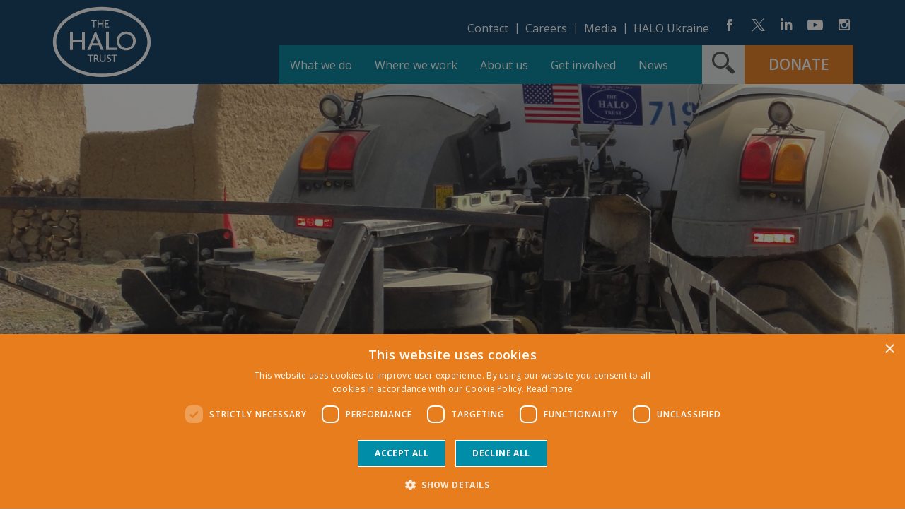

--- FILE ---
content_type: text/html; charset=utf-8
request_url: https://www.halotrust.org/tenders/
body_size: 10574
content:

<!DOCTYPE html>
<html class="no-js" lang="en-GB">
<head>
  

<meta http-equiv="content-type" content="text/html;charset=UTF-8" />
<meta name="viewport" content="width=device-width, initial-scale=1">
<title>Tenders for projects with HALO | The HALO Trust</title>


	<meta name="description" content="The HALO Trust issues occasional tenders for suppliers to work with us on different projects. Browse all our current projects that are available to tender." />
<link rel="canonical" href="https://www.halotrust.org/tenders/" />

<link rel="stylesheet" href="/css/global.css" />


<script defer src="/scripts/libs/modernizr.js"></script>
<script rel="stylesheet" defer src="/scripts/global.js"></script>


<link rel="preconnect" href="https://fonts.googleapis.com">
<link rel="preconnect" crossorigin href="https://fonts.gstatic.com">
<link rel="stylesheet" href="https://fonts.googleapis.com/css2?family=Open&#x2B;Sans:wght@300;400;600;700;800;900&amp;display=swap">

<link rel="apple-touch-icon" sizes="180x180" href="/images/favicons/apple-touch-icon.png">
<link rel="icon" type="image/png" sizes="32x32" href="/images/favicons/favicon-32x32.png">
<link rel="icon" type="image/png" sizes="16x16" href="/images/favicons/favicon-16x16.png">
<link rel="manifest" href="/images/favicons/site.webmanifest">
<link rel="mask-icon" color="#5bbad5" href="/images/favicons/safari-pinned-tab.svg">
<link rel="shortcut icon" href="/images/favicons/favicon.ico">
<meta name="msapplication-TileColor" content="#2b5797">
<meta name="msapplication-config" content="/images/favicons/browserconfig.xml">
<meta name="theme-color" content="#ffffff">


<script type='application/ld+json'>
	{
		"@context":"https://schema.org",
		"@type":"WebSite",
		"url":"https://www.halotrust.org/tenders/",
		"name":"The HALO Trust",
		"potentialAction":{
			"@type":"SearchAction",
			"target":"SearchPageUrl",
			"query-input":"required name=search_term_string"
		}
	}
</script>

<script type="application/ld+json">
	{
		"@context":"https://schema.org",
		"@type" : "Organization",
		"url":"https://www.halotrust.org/tenders/",
		"name":"The HALO Trust"
	}
</script>


 
<meta property="og:title" content="Tenders for projects with HALO | The HALO Trust" />
<meta property="og:type" content="website" />
<meta property="og:url" content="https://www.halotrust.org/tenders/" />
<meta property="og:site_name" content="The HALO Trust" />
<meta property="og:description" content="The HALO Trust issues occasional tenders for suppliers to work with us on different projects. Browse all our current projects that are available to tender." />
	<meta property="og:image" content="https://www.halotrust.org/media/u5qof4d2/sophal_rom_chek_minefield160224_002.jpg?width=1200&amp;height=630&amp;v=1dc6075c0893590" />
<meta name="twitter:url" content="https://www.halotrust.org/tenders/" />
<meta name="twitter:card" content="summary_large_image" />
<meta name="twitter:title" content="Tenders for projects with HALO | The HALO Trust" />
<meta name="twitter:description" content="The HALO Trust issues occasional tenders for suppliers to work with us on different projects. Browse all our current projects that are available to tender." /> 
	<meta name="twitter:image" content="https://www.halotrust.org/media/u5qof4d2/sophal_rom_chek_minefield160224_002.jpg?width=1200&amp;height=630&amp;v=1dc6075c0893590" />



<script src="/App_Plugins/UmbracoForms/Assets/promise-polyfill/dist/polyfill.min.js?v=13.1.2" type="application/javascript"></script><script src="/App_Plugins/UmbracoForms/Assets/aspnet-client-validation/dist/aspnet-validation.min.js?v=13.1.2" type="application/javascript"></script>

<script type="text/javascript" charset="UTF-8" src="//cdn.cookie-script.com/s/fb732445e7d90f7bc43663d104fd0964.js"></script>

<script>
  window.dataLayer = window.dataLayer || [];
  function gtag(){ dataLayer.push(arguments); }
  gtag('consent','default',{
    ad_storage:'denied',
    analytics_storage:'denied',
    ad_user_data:'denied',
    ad_personalization:'denied',
    wait_for_update:500
  });
  gtag('set','ads_data_redaction',true);
  gtag('set','developer_id.dMmY1Mm',true);
</script>
<!-- GTM loads immediately, but Google tags will honor denied state -->
<script>(function(w,d,s,l,i){w[l]=w[l]||[];w[l].push({'gtm.start':
new Date().getTime(),event:'gtm.js'});var f=d.getElementsByTagName(s)[0],
j=d.createElement(s),dl=l!='dataLayer'?'&l='+l:'';j.async=true;j.src=
'https://www.googletagmanager.com/gtm.js?id='+i+dl;f.parentNode.insertBefore(j,f);
})(window,document,'script','dataLayer','GTM-NM5DH77');</script>

<script type="text/plain" data-cookiescript="accepted" data-cookiecategory="targeting">
    (function (c, s, q, u, a, r, e) {
        c.hj=c.hj||function(){(c.hj.q=c.hj.q||[]).push(arguments)};
        c._hjSettings = { hjid: a };
        r = s.getElementsByTagName('head')[0];
        e = s.createElement('script');
        e.async = true;
        e.src = q + c._hjSettings.hjid + u;
        r.appendChild(e);
    })(window, document, 'https://static.hj.contentsquare.net/c/csq-', '.js', 6405493);
</script>
<!-- Meta Pixel Code -->
<script type="text/plain" data-cookiescript="accepted" data-cookiecategory="targeting">
!function(f,b,e,v,n,t,s)
{if(f.fbq)return;n=f.fbq=function(){n.callMethod?
n.callMethod.apply(n,arguments):n.queue.push(arguments)};
if(!f._fbq)f._fbq=n;n.push=n;n.loaded=!0;n.version='2.0';
n.queue=[];t=b.createElement(e);t.async=!0;
t.src=v;s=b.getElementsByTagName(e)[0];
s.parentNode.insertBefore(t,s)}(window, document,'script',
'https://connect.facebook.net/en_US/fbevents.js');
fbq('init', '1792896144345024');
fbq('track', 'PageView');
</script>
<noscript><img height="1" width="1" style="display:none"
src="https://www.facebook.com/tr?id=1792896144345024&ev=PageView&noscript=1"
/></noscript>
<!-- End Meta Pixel Code -->

  
</head>
<body class=""> 
    

    
    <div class="nav-container">
        
<div class="menu-cover"></div>
<header id="bar-header" role="banner" class=" ">
	<a class="btn btn-primary skip-to-content" href="#main-content">
  		Skip to content
	</a>
	<div class="container-md h-100">
		<div class="header-content d-flex w-100 h-100">

			<div class="header-logo d-flex">
					<a href="/" title="HALO Int" >
						<img src="/media/ahhjc0xi/sitelogo.svg" alt="The HALO Trust" />
					</a>	
			</div> 

			<div class="header-split-section w-100">

				<div class="header-split-upper">

					<div class="header-links d-flex">
								<a href="/contact/">Contact</a>
									<span class="ms-2 me-2 link-divider">|</span>
								<a href="/careers/">Careers</a>
									<span class="ms-2 me-2 link-divider">|</span>
								<a href="/media-enquiries/">Media</a>
									<span class="ms-2 me-2 link-divider">|</span>
								<a href="/ukraine/">HALO Ukraine</a>
          </div>

					<div class="header-social-icons">
						<div class="share-icons">
	
	<ul class="list-inline">
		<li class="list-inline-item">
			<a class="facebook btn btn-share"
				target="_blank"
				title="Facebook"
				href="https://www.facebook.com/halotrust/?fref=ts">
				<div class="glyphicon icon-gecko-facebook"></div>
			</a>
		</li> 
		<li class="list-inline-item">
			<a class="twitter btn btn-share"
				target="_blank"
				title="Twitter"
				href="https://twitter.com/theHALOTrust">
				<div class="glyphicon icon-gecko-twitter"></div>
			</a>
		</li> 
		<li class="list-inline-item">
			<a class="linkedin btn btn-share"
				target="_blank"
				title="LinkedIn"
				href="https://www.linkedin.com/company/1604380?trk=vsrp_companies_cluster_name&amp;trkInfo=VSRPsearchId%3A98377891454111688247%2CVSRPtargetId%3A1604380%2CVSRPcmpt%3Acompanies_cluster">
				<div class="glyphicon icon-gecko-linkedin"></div>
			</a>
		</li> 
		<li class="list-inline-item">
			<a class="youtube btn btn-share"
				target="_blank"
				title="YouTube"
				href="https://www.youtube.com/user/TheHALOTrust">
				<div class="glyphicon icon-gecko-youtube"></div>
			</a>
		</li> 
		<li class="list-inline-item">
			<a class="instagram btn btn-share"
				target="_blank"
				title="Instagram"
				href="https://www.instagram.com/thehalotrust/?hl=en">
				<div class="glyphicon icon-gecko-instagram"></div>
			</a>
		</li> 
	</ul>
	
</div> 



					</div>
					
					<div class="header-social">
					</div>
				</div>

				<div class="header-split-lower  ">


						<div class="header-donate-button donate-button-mobile h-100">
							<a href="https://donorbox.org/halotrust-uk-donate" class="btn btn-secondary btn-donate d-flex align-items-center h-100" role="button">Donate</a>
						</div>
					<div class="search-form-toggle search-form-toggle-mobile">
						<button type="button" class="btn btn-default search-open" aria-label="Search form toggle">
							<span class="glyphicon icon-gecko-search"></span>
						</button>
					</div> 

					<div class="visible-mobile-nav">   
						<button type="button" class="btn menu-open">
							<span class="hamburger">
								<span class="inner"></span>
							</span>
							<span class="visually-hidden">Menu</span>
						</button> 
					</div> 			

					<div class="main-navigation " id="bar-nav-main">
						

<nav class="navbar main-nav">
	<ul class="navbar-nav me-auto mb-2 mb-lg-0 ">
			<li class="nav-item top-level  dropdown">
				<a class="nav-link top-level tenders menu-next-level d-flex flex-row align-items-center justify-content-between" href="/what-we-do/">
					<p class="nav-item-name">What we do</p>
						<span class="mobile-menu-item icon-gecko-chevron-right float-end"></span>
				</a>
					<ul class="dropdown-menu level-2 ">
						<li class="nav-item mobile-menu-item">
							<button class="nav-link btn-mobilenav menu-close-level d-flex flex-row align-items-center justify-content-between">
								Close <span class="glyphicon icon-gecko-delete float-end"></span>
							</button>
						</li>
						<li class="nav-item mobile-menu-item">
							<a class="nav-link" href="/what-we-do/">
								<p class="nav-item-name">What we do</p>
							</a>
						</li>
								<li class="nav-item  " data-country-code-inclusion="">
			<a class="nav-link tenders d-flex flex-row align-items-center justify-content-between" href="/what-we-do/clearing-explosives/"  data-nodeid="15167" data-level="3">
				<p class="nav-item-name">Clearing explosives</p>
			</a>
	</li>
	<li class="nav-item  " data-country-code-inclusion="">
			<a class="nav-link tenders d-flex flex-row align-items-center justify-content-between" href="/what-we-do/managing-weapons/"  data-nodeid="15171" data-level="3">
				<p class="nav-item-name">Managing weapons</p>
			</a>
	</li>
	<li class="nav-item  " data-country-code-inclusion="">
			<a class="nav-link tenders d-flex flex-row align-items-center justify-content-between" href="/what-we-do/teaching-safety/"  data-nodeid="15169" data-level="3">
				<p class="nav-item-name">Teaching safety</p>
			</a>
	</li>
	<li class="nav-item  " data-country-code-inclusion="">
			<a class="nav-link tenders d-flex flex-row align-items-center justify-content-between" href="/what-we-do/empowering-women/"  data-nodeid="15183" data-level="3">
				<p class="nav-item-name">Empowering women</p>
			</a>
	</li>
	<li class="nav-item  " data-country-code-inclusion="">
			<a class="nav-link tenders d-flex flex-row align-items-center justify-content-between" href="/what-we-do/harnessing-technology/"  data-nodeid="26474" data-level="3">
				<p class="nav-item-name">Harnessing technology</p>
			</a>
	</li>
	<li class="nav-item  " data-country-code-inclusion="">
			<a class="nav-link tenders d-flex flex-row align-items-center justify-content-between" href="/what-we-do/protecting-the-environment/"  data-nodeid="15187" data-level="3">
				<p class="nav-item-name">Protecting the environment</p>
			</a>
	</li>

					</ul>
			</li>
			<li class="nav-item top-level  dropdown display-third-level">
				<a class="nav-link top-level tenders menu-next-level d-flex flex-row align-items-center justify-content-between" href="/where-we-work/">
					<p class="nav-item-name">Where we work</p>
						<span class="mobile-menu-item icon-gecko-chevron-right float-end"></span>
				</a>
					<ul class="dropdown-menu level-2 ">
						<li class="nav-item mobile-menu-item">
							<button class="nav-link btn-mobilenav menu-close-level d-flex flex-row align-items-center justify-content-between">
								Close <span class="glyphicon icon-gecko-delete float-end"></span>
							</button>
						</li>
						<li class="nav-item mobile-menu-item">
							<a class="nav-link" href="/where-we-work/">
								<p class="nav-item-name">Where we work</p>
							</a>
						</li>
								<li class="nav-item  dropdown display-third-level " data-country-code-inclusion="">
			<a tabindex="0" class="nav-link wide-menu-only tenders menu-next-level flex-row align-items-center justify-content-between" style="pointer-events: none;" role="link" aria-disabled="true" data-nodeid="10473" data-level="3">
				<p class="nav-item-name">Africa</p>
					<span class="wide-menu-only ms-2 icon-gecko-chevron-right float-end"></span>
			</a>
			<a class="nav-link mobile-menu-item tenders menu-next-level flex-row align-items-center justify-content-between" href="/where-we-work/africa/"  data-nodeid="10473" data-level="3">
				<p class="nav-item-name">Africa</p>
					<span class="mobile-menu-item icon-gecko-chevron-right float-end"></span>
			</a>
			<ul class="dropdown-menu level-3 mobile-menu-item">
				<li class="nav-item mobile-menu-item">
					<button class="nav-link btn-mobilenav menu-close-level d-flex flex-row align-items-center justify-content-between">
						Close <span class="glyphicon icon-gecko-delete float-end"></span>
					</button>
				</li>
					<li class="nav-item  " data-country-code-inclusion="">
			<a class="nav-link tenders d-flex flex-row align-items-center justify-content-between" href="/where-we-work/africa/angola/"  data-nodeid="10476" data-level="4">
				<p class="nav-item-name">Angola</p>
			</a>
	</li>
	<li class="nav-item  " data-country-code-inclusion="">
			<a class="nav-link tenders d-flex flex-row align-items-center justify-content-between" href="/where-we-work/africa/cote-divoire/"  data-nodeid="10511" data-level="4">
				<p class="nav-item-name">C&#xF4;te d&#x27;Ivoire</p>
			</a>
	</li>
	<li class="nav-item  " data-country-code-inclusion="">
			<a class="nav-link tenders d-flex flex-row align-items-center justify-content-between" href="/where-we-work/africa/ethiopia/"  data-nodeid="10526" data-level="4">
				<p class="nav-item-name">Ethiopia</p>
			</a>
	</li>
	<li class="nav-item  " data-country-code-inclusion="">
			<a class="nav-link tenders d-flex flex-row align-items-center justify-content-between" href="/where-we-work/africa/ghana/"  data-nodeid="10530" data-level="4">
				<p class="nav-item-name">Ghana</p>
			</a>
	</li>
	<li class="nav-item  " data-country-code-inclusion="">
			<a class="nav-link tenders d-flex flex-row align-items-center justify-content-between" href="/where-we-work/africa/guinea-bissau/"  data-nodeid="10508" data-level="4">
				<p class="nav-item-name">Guinea-Bissau</p>
			</a>
	</li>
	<li class="nav-item  " data-country-code-inclusion="">
			<a class="nav-link tenders d-flex flex-row align-items-center justify-content-between" href="/where-we-work/africa/mauritania/"  data-nodeid="23969" data-level="4">
				<p class="nav-item-name">Mauritania</p>
			</a>
	</li>
	<li class="nav-item  " data-country-code-inclusion="">
			<a class="nav-link tenders d-flex flex-row align-items-center justify-content-between" href="/where-we-work/africa/mozambique/"  data-nodeid="10515" data-level="4">
				<p class="nav-item-name">Mozambique</p>
			</a>
	</li>
	<li class="nav-item  " data-country-code-inclusion="">
			<a class="nav-link tenders d-flex flex-row align-items-center justify-content-between" href="/where-we-work/africa/nigeria/"  data-nodeid="10528" data-level="4">
				<p class="nav-item-name">Nigeria</p>
			</a>
	</li>
	<li class="nav-item  " data-country-code-inclusion="">
			<a class="nav-link tenders d-flex flex-row align-items-center justify-content-between" href="/where-we-work/africa/somalia-and-somaliland/"  data-nodeid="10516" data-level="4">
				<p class="nav-item-name">Somalia and Somaliland</p>
			</a>
	</li>
	<li class="nav-item  " data-country-code-inclusion="">
			<a class="nav-link tenders d-flex flex-row align-items-center justify-content-between" href="/where-we-work/africa/togo/"  data-nodeid="23970" data-level="4">
				<p class="nav-item-name">Togo</p>
			</a>
	</li>
	<li class="nav-item  " data-country-code-inclusion="">
			<a class="nav-link tenders d-flex flex-row align-items-center justify-content-between" href="/where-we-work/africa/zimbabwe/"  data-nodeid="10522" data-level="4">
				<p class="nav-item-name">Zimbabwe</p>
			</a>
	</li>

			</ul>
			<ul class="third-level-wide-nav dropdown-menu">
					<li class="nav-item  " data-country-code-inclusion="">
			<a class="nav-link tenders d-flex flex-row align-items-center justify-content-between" href="/where-we-work/africa/angola/"  data-nodeid="10476" data-level="4">
				<p class="nav-item-name">Angola</p>
			</a>
	</li>
	<li class="nav-item  " data-country-code-inclusion="">
			<a class="nav-link tenders d-flex flex-row align-items-center justify-content-between" href="/where-we-work/africa/cote-divoire/"  data-nodeid="10511" data-level="4">
				<p class="nav-item-name">C&#xF4;te d&#x27;Ivoire</p>
			</a>
	</li>
	<li class="nav-item  " data-country-code-inclusion="">
			<a class="nav-link tenders d-flex flex-row align-items-center justify-content-between" href="/where-we-work/africa/ethiopia/"  data-nodeid="10526" data-level="4">
				<p class="nav-item-name">Ethiopia</p>
			</a>
	</li>
	<li class="nav-item  " data-country-code-inclusion="">
			<a class="nav-link tenders d-flex flex-row align-items-center justify-content-between" href="/where-we-work/africa/ghana/"  data-nodeid="10530" data-level="4">
				<p class="nav-item-name">Ghana</p>
			</a>
	</li>
	<li class="nav-item  " data-country-code-inclusion="">
			<a class="nav-link tenders d-flex flex-row align-items-center justify-content-between" href="/where-we-work/africa/guinea-bissau/"  data-nodeid="10508" data-level="4">
				<p class="nav-item-name">Guinea-Bissau</p>
			</a>
	</li>
	<li class="nav-item  " data-country-code-inclusion="">
			<a class="nav-link tenders d-flex flex-row align-items-center justify-content-between" href="/where-we-work/africa/mauritania/"  data-nodeid="23969" data-level="4">
				<p class="nav-item-name">Mauritania</p>
			</a>
	</li>
	<li class="nav-item  " data-country-code-inclusion="">
			<a class="nav-link tenders d-flex flex-row align-items-center justify-content-between" href="/where-we-work/africa/mozambique/"  data-nodeid="10515" data-level="4">
				<p class="nav-item-name">Mozambique</p>
			</a>
	</li>
	<li class="nav-item  " data-country-code-inclusion="">
			<a class="nav-link tenders d-flex flex-row align-items-center justify-content-between" href="/where-we-work/africa/nigeria/"  data-nodeid="10528" data-level="4">
				<p class="nav-item-name">Nigeria</p>
			</a>
	</li>
	<li class="nav-item  " data-country-code-inclusion="">
			<a class="nav-link tenders d-flex flex-row align-items-center justify-content-between" href="/where-we-work/africa/somalia-and-somaliland/"  data-nodeid="10516" data-level="4">
				<p class="nav-item-name">Somalia and Somaliland</p>
			</a>
	</li>
	<li class="nav-item  " data-country-code-inclusion="">
			<a class="nav-link tenders d-flex flex-row align-items-center justify-content-between" href="/where-we-work/africa/togo/"  data-nodeid="23970" data-level="4">
				<p class="nav-item-name">Togo</p>
			</a>
	</li>
	<li class="nav-item  " data-country-code-inclusion="">
			<a class="nav-link tenders d-flex flex-row align-items-center justify-content-between" href="/where-we-work/africa/zimbabwe/"  data-nodeid="10522" data-level="4">
				<p class="nav-item-name">Zimbabwe</p>
			</a>
	</li>
	
			</ul>		
	</li>
	<li class="nav-item  dropdown display-third-level " data-country-code-inclusion="">
			<a tabindex="0" class="nav-link wide-menu-only tenders menu-next-level flex-row align-items-center justify-content-between" style="pointer-events: none;" role="link" aria-disabled="true" data-nodeid="10546" data-level="3">
				<p class="nav-item-name">Asia</p>
					<span class="wide-menu-only ms-2 icon-gecko-chevron-right float-end"></span>
			</a>
			<a class="nav-link mobile-menu-item tenders menu-next-level flex-row align-items-center justify-content-between" href="/where-we-work/asia/"  data-nodeid="10546" data-level="3">
				<p class="nav-item-name">Asia</p>
					<span class="mobile-menu-item icon-gecko-chevron-right float-end"></span>
			</a>
			<ul class="dropdown-menu level-3 mobile-menu-item">
				<li class="nav-item mobile-menu-item">
					<button class="nav-link btn-mobilenav menu-close-level d-flex flex-row align-items-center justify-content-between">
						Close <span class="glyphicon icon-gecko-delete float-end"></span>
					</button>
				</li>
					<li class="nav-item  " data-country-code-inclusion="">
			<a class="nav-link tenders d-flex flex-row align-items-center justify-content-between" href="/where-we-work/asia/afghanistan/"  data-nodeid="10558" data-level="4">
				<p class="nav-item-name">Afghanistan</p>
			</a>
	</li>
	<li class="nav-item  " data-country-code-inclusion="">
			<a class="nav-link tenders d-flex flex-row align-items-center justify-content-between" href="/where-we-work/asia/cambodia/"  data-nodeid="10547" data-level="4">
				<p class="nav-item-name">Cambodia</p>
			</a>
	</li>
	<li class="nav-item  " data-country-code-inclusion="">
			<a class="nav-link tenders d-flex flex-row align-items-center justify-content-between" href="/where-we-work/asia/laos/"  data-nodeid="10550" data-level="4">
				<p class="nav-item-name">Laos</p>
			</a>
	</li>
	<li class="nav-item  " data-country-code-inclusion="">
			<a class="nav-link tenders d-flex flex-row align-items-center justify-content-between" href="/where-we-work/asia/myanmar/"  data-nodeid="10551" data-level="4">
				<p class="nav-item-name">Myanmar</p>
			</a>
	</li>
	<li class="nav-item  " data-country-code-inclusion="">
			<a class="nav-link tenders d-flex flex-row align-items-center justify-content-between" href="/where-we-work/asia/papua-new-guinea/"  data-nodeid="25421" data-level="4">
				<p class="nav-item-name">Papua New Guinea</p>
			</a>
	</li>
	<li class="nav-item  " data-country-code-inclusion="">
			<a class="nav-link tenders d-flex flex-row align-items-center justify-content-between" href="/where-we-work/asia/solomon-islands/"  data-nodeid="10555" data-level="4">
				<p class="nav-item-name">Solomon Islands</p>
			</a>
	</li>
	<li class="nav-item  " data-country-code-inclusion="">
			<a class="nav-link tenders d-flex flex-row align-items-center justify-content-between" href="/where-we-work/asia/sri-lanka/"  data-nodeid="10556" data-level="4">
				<p class="nav-item-name">Sri Lanka</p>
			</a>
	</li>

			</ul>
			<ul class="third-level-wide-nav dropdown-menu">
					<li class="nav-item  " data-country-code-inclusion="">
			<a class="nav-link tenders d-flex flex-row align-items-center justify-content-between" href="/where-we-work/asia/afghanistan/"  data-nodeid="10558" data-level="4">
				<p class="nav-item-name">Afghanistan</p>
			</a>
	</li>
	<li class="nav-item  " data-country-code-inclusion="">
			<a class="nav-link tenders d-flex flex-row align-items-center justify-content-between" href="/where-we-work/asia/cambodia/"  data-nodeid="10547" data-level="4">
				<p class="nav-item-name">Cambodia</p>
			</a>
	</li>
	<li class="nav-item  " data-country-code-inclusion="">
			<a class="nav-link tenders d-flex flex-row align-items-center justify-content-between" href="/where-we-work/asia/laos/"  data-nodeid="10550" data-level="4">
				<p class="nav-item-name">Laos</p>
			</a>
	</li>
	<li class="nav-item  " data-country-code-inclusion="">
			<a class="nav-link tenders d-flex flex-row align-items-center justify-content-between" href="/where-we-work/asia/myanmar/"  data-nodeid="10551" data-level="4">
				<p class="nav-item-name">Myanmar</p>
			</a>
	</li>
	<li class="nav-item  " data-country-code-inclusion="">
			<a class="nav-link tenders d-flex flex-row align-items-center justify-content-between" href="/where-we-work/asia/papua-new-guinea/"  data-nodeid="25421" data-level="4">
				<p class="nav-item-name">Papua New Guinea</p>
			</a>
	</li>
	<li class="nav-item  " data-country-code-inclusion="">
			<a class="nav-link tenders d-flex flex-row align-items-center justify-content-between" href="/where-we-work/asia/solomon-islands/"  data-nodeid="10555" data-level="4">
				<p class="nav-item-name">Solomon Islands</p>
			</a>
	</li>
	<li class="nav-item  " data-country-code-inclusion="">
			<a class="nav-link tenders d-flex flex-row align-items-center justify-content-between" href="/where-we-work/asia/sri-lanka/"  data-nodeid="10556" data-level="4">
				<p class="nav-item-name">Sri Lanka</p>
			</a>
	</li>
	
			</ul>		
	</li>
	<li class="nav-item  dropdown display-third-level " data-country-code-inclusion="">
			<a tabindex="0" class="nav-link wide-menu-only tenders menu-next-level flex-row align-items-center justify-content-between" style="pointer-events: none;" role="link" aria-disabled="true" data-nodeid="10534" data-level="3">
				<p class="nav-item-name">Europe and Caucasus</p>
					<span class="wide-menu-only ms-2 icon-gecko-chevron-right float-end"></span>
			</a>
			<a class="nav-link mobile-menu-item tenders menu-next-level flex-row align-items-center justify-content-between" href="/where-we-work/europe-and-caucasus/"  data-nodeid="10534" data-level="3">
				<p class="nav-item-name">Europe and Caucasus</p>
					<span class="mobile-menu-item icon-gecko-chevron-right float-end"></span>
			</a>
			<ul class="dropdown-menu level-3 mobile-menu-item">
				<li class="nav-item mobile-menu-item">
					<button class="nav-link btn-mobilenav menu-close-level d-flex flex-row align-items-center justify-content-between">
						Close <span class="glyphicon icon-gecko-delete float-end"></span>
					</button>
				</li>
					<li class="nav-item  " data-country-code-inclusion="">
			<a class="nav-link tenders d-flex flex-row align-items-center justify-content-between" href="/where-we-work/europe-and-caucasus/bosnia-and-herzegovina/"  data-nodeid="10535" data-level="4">
				<p class="nav-item-name">Bosnia and Herzegovina</p>
			</a>
	</li>
	<li class="nav-item  " data-country-code-inclusion="">
			<a class="nav-link tenders d-flex flex-row align-items-center justify-content-between" href="/where-we-work/europe-and-caucasus/kosovo/"  data-nodeid="10540" data-level="4">
				<p class="nav-item-name">Kosovo</p>
			</a>
	</li>
	<li class="nav-item  " data-country-code-inclusion="">
			<a class="nav-link tenders d-flex flex-row align-items-center justify-content-between" href="/where-we-work/europe-and-caucasus/moldova/"  data-nodeid="23995" data-level="4">
				<p class="nav-item-name">Moldova</p>
			</a>
	</li>
	<li class="nav-item  " data-country-code-inclusion="">
			<a class="nav-link tenders d-flex flex-row align-items-center justify-content-between" href="/where-we-work/europe-and-caucasus/ukraine/"  data-nodeid="10545" data-level="4">
				<p class="nav-item-name">Ukraine</p>
			</a>
	</li>

			</ul>
			<ul class="third-level-wide-nav dropdown-menu">
					<li class="nav-item  " data-country-code-inclusion="">
			<a class="nav-link tenders d-flex flex-row align-items-center justify-content-between" href="/where-we-work/europe-and-caucasus/bosnia-and-herzegovina/"  data-nodeid="10535" data-level="4">
				<p class="nav-item-name">Bosnia and Herzegovina</p>
			</a>
	</li>
	<li class="nav-item  " data-country-code-inclusion="">
			<a class="nav-link tenders d-flex flex-row align-items-center justify-content-between" href="/where-we-work/europe-and-caucasus/kosovo/"  data-nodeid="10540" data-level="4">
				<p class="nav-item-name">Kosovo</p>
			</a>
	</li>
	<li class="nav-item  " data-country-code-inclusion="">
			<a class="nav-link tenders d-flex flex-row align-items-center justify-content-between" href="/where-we-work/europe-and-caucasus/moldova/"  data-nodeid="23995" data-level="4">
				<p class="nav-item-name">Moldova</p>
			</a>
	</li>
	<li class="nav-item  " data-country-code-inclusion="">
			<a class="nav-link tenders d-flex flex-row align-items-center justify-content-between" href="/where-we-work/europe-and-caucasus/ukraine/"  data-nodeid="10545" data-level="4">
				<p class="nav-item-name">Ukraine</p>
			</a>
	</li>
	
			</ul>		
	</li>
	<li class="nav-item  dropdown display-third-level " data-country-code-inclusion="">
			<a tabindex="0" class="nav-link wide-menu-only tenders menu-next-level flex-row align-items-center justify-content-between" style="pointer-events: none;" role="link" aria-disabled="true" data-nodeid="10560" data-level="3">
				<p class="nav-item-name">Latin America</p>
					<span class="wide-menu-only ms-2 icon-gecko-chevron-right float-end"></span>
			</a>
			<a class="nav-link mobile-menu-item tenders menu-next-level flex-row align-items-center justify-content-between" href="/where-we-work/latin-america/"  data-nodeid="10560" data-level="3">
				<p class="nav-item-name">Latin America</p>
					<span class="mobile-menu-item icon-gecko-chevron-right float-end"></span>
			</a>
			<ul class="dropdown-menu level-3 mobile-menu-item">
				<li class="nav-item mobile-menu-item">
					<button class="nav-link btn-mobilenav menu-close-level d-flex flex-row align-items-center justify-content-between">
						Close <span class="glyphicon icon-gecko-delete float-end"></span>
					</button>
				</li>
					<li class="nav-item  " data-country-code-inclusion="">
			<a class="nav-link tenders d-flex flex-row align-items-center justify-content-between" href="/where-we-work/latin-america/colombia/"  data-nodeid="10563" data-level="4">
				<p class="nav-item-name">Colombia</p>
			</a>
	</li>
	<li class="nav-item  " data-country-code-inclusion="">
			<a class="nav-link tenders d-flex flex-row align-items-center justify-content-between" href="/where-we-work/latin-america/el-salvador/"  data-nodeid="10566" data-level="4">
				<p class="nav-item-name">El Salvador</p>
			</a>
	</li>
	<li class="nav-item  " data-country-code-inclusion="">
			<a class="nav-link tenders d-flex flex-row align-items-center justify-content-between" href="/where-we-work/latin-america/guatemala/"  data-nodeid="10568" data-level="4">
				<p class="nav-item-name">Guatemala</p>
			</a>
	</li>
	<li class="nav-item  " data-country-code-inclusion="">
			<a class="nav-link tenders d-flex flex-row align-items-center justify-content-between" href="/where-we-work/latin-america/honduras/"  data-nodeid="10570" data-level="4">
				<p class="nav-item-name">Honduras</p>
			</a>
	</li>

			</ul>
			<ul class="third-level-wide-nav dropdown-menu">
					<li class="nav-item  " data-country-code-inclusion="">
			<a class="nav-link tenders d-flex flex-row align-items-center justify-content-between" href="/where-we-work/latin-america/colombia/"  data-nodeid="10563" data-level="4">
				<p class="nav-item-name">Colombia</p>
			</a>
	</li>
	<li class="nav-item  " data-country-code-inclusion="">
			<a class="nav-link tenders d-flex flex-row align-items-center justify-content-between" href="/where-we-work/latin-america/el-salvador/"  data-nodeid="10566" data-level="4">
				<p class="nav-item-name">El Salvador</p>
			</a>
	</li>
	<li class="nav-item  " data-country-code-inclusion="">
			<a class="nav-link tenders d-flex flex-row align-items-center justify-content-between" href="/where-we-work/latin-america/guatemala/"  data-nodeid="10568" data-level="4">
				<p class="nav-item-name">Guatemala</p>
			</a>
	</li>
	<li class="nav-item  " data-country-code-inclusion="">
			<a class="nav-link tenders d-flex flex-row align-items-center justify-content-between" href="/where-we-work/latin-america/honduras/"  data-nodeid="10570" data-level="4">
				<p class="nav-item-name">Honduras</p>
			</a>
	</li>
	
			</ul>		
	</li>
	<li class="nav-item  dropdown display-third-level " data-country-code-inclusion="">
			<a tabindex="0" class="nav-link wide-menu-only tenders menu-next-level flex-row align-items-center justify-content-between" style="pointer-events: none;" role="link" aria-disabled="true" data-nodeid="10574" data-level="3">
				<p class="nav-item-name">Middle East</p>
					<span class="wide-menu-only ms-2 icon-gecko-chevron-right float-end"></span>
			</a>
			<a class="nav-link mobile-menu-item tenders menu-next-level flex-row align-items-center justify-content-between" href="/where-we-work/middle-east/"  data-nodeid="10574" data-level="3">
				<p class="nav-item-name">Middle East</p>
					<span class="mobile-menu-item icon-gecko-chevron-right float-end"></span>
			</a>
			<ul class="dropdown-menu level-3 mobile-menu-item">
				<li class="nav-item mobile-menu-item">
					<button class="nav-link btn-mobilenav menu-close-level d-flex flex-row align-items-center justify-content-between">
						Close <span class="glyphicon icon-gecko-delete float-end"></span>
					</button>
				</li>
					<li class="nav-item  with-country-code-inclusion" data-country-code-inclusion="Palestine,">
			<a class="nav-link tenders d-flex flex-row align-items-center justify-content-between" href="/where-we-work/middle-east/gaza-strip/"  data-nodeid="25663" data-level="4">
				<p class="nav-item-name">Gaza Strip</p>
			</a>
	</li>
	<li class="nav-item  " data-country-code-inclusion="">
			<a class="nav-link tenders d-flex flex-row align-items-center justify-content-between" href="/where-we-work/middle-east/iraq/"  data-nodeid="10575" data-level="4">
				<p class="nav-item-name">Iraq</p>
			</a>
	</li>
	<li class="nav-item  " data-country-code-inclusion="">
			<a class="nav-link tenders d-flex flex-row align-items-center justify-content-between" href="/where-we-work/middle-east/libya/"  data-nodeid="10578" data-level="4">
				<p class="nav-item-name">Libya</p>
			</a>
	</li>
	<li class="nav-item  " data-country-code-inclusion="">
			<a class="nav-link tenders d-flex flex-row align-items-center justify-content-between" href="/where-we-work/middle-east/syria/"  data-nodeid="10580" data-level="4">
				<p class="nav-item-name">Syria</p>
			</a>
	</li>
	<li class="nav-item  " data-country-code-inclusion="">
			<a class="nav-link tenders d-flex flex-row align-items-center justify-content-between" href="/where-we-work/middle-east/west-bank/"  data-nodeid="10581" data-level="4">
				<p class="nav-item-name">West Bank</p>
			</a>
	</li>
	<li class="nav-item  " data-country-code-inclusion="">
			<a class="nav-link tenders d-flex flex-row align-items-center justify-content-between" href="/where-we-work/middle-east/yemen/"  data-nodeid="10583" data-level="4">
				<p class="nav-item-name">Yemen</p>
			</a>
	</li>

			</ul>
			<ul class="third-level-wide-nav dropdown-menu">
					<li class="nav-item  with-country-code-inclusion" data-country-code-inclusion="Palestine,">
			<a class="nav-link tenders d-flex flex-row align-items-center justify-content-between" href="/where-we-work/middle-east/gaza-strip/"  data-nodeid="25663" data-level="4">
				<p class="nav-item-name">Gaza Strip</p>
			</a>
	</li>
	<li class="nav-item  " data-country-code-inclusion="">
			<a class="nav-link tenders d-flex flex-row align-items-center justify-content-between" href="/where-we-work/middle-east/iraq/"  data-nodeid="10575" data-level="4">
				<p class="nav-item-name">Iraq</p>
			</a>
	</li>
	<li class="nav-item  " data-country-code-inclusion="">
			<a class="nav-link tenders d-flex flex-row align-items-center justify-content-between" href="/where-we-work/middle-east/libya/"  data-nodeid="10578" data-level="4">
				<p class="nav-item-name">Libya</p>
			</a>
	</li>
	<li class="nav-item  " data-country-code-inclusion="">
			<a class="nav-link tenders d-flex flex-row align-items-center justify-content-between" href="/where-we-work/middle-east/syria/"  data-nodeid="10580" data-level="4">
				<p class="nav-item-name">Syria</p>
			</a>
	</li>
	<li class="nav-item  " data-country-code-inclusion="">
			<a class="nav-link tenders d-flex flex-row align-items-center justify-content-between" href="/where-we-work/middle-east/west-bank/"  data-nodeid="10581" data-level="4">
				<p class="nav-item-name">West Bank</p>
			</a>
	</li>
	<li class="nav-item  " data-country-code-inclusion="">
			<a class="nav-link tenders d-flex flex-row align-items-center justify-content-between" href="/where-we-work/middle-east/yemen/"  data-nodeid="10583" data-level="4">
				<p class="nav-item-name">Yemen</p>
			</a>
	</li>
	
			</ul>		
	</li>

					</ul>
			</li>
			<li class="nav-item top-level  dropdown">
				<a class="nav-link top-level tenders menu-next-level d-flex flex-row align-items-center justify-content-between" href="/about-us/">
					<p class="nav-item-name">About us</p>
						<span class="mobile-menu-item icon-gecko-chevron-right float-end"></span>
				</a>
					<ul class="dropdown-menu level-2 ">
						<li class="nav-item mobile-menu-item">
							<button class="nav-link btn-mobilenav menu-close-level d-flex flex-row align-items-center justify-content-between">
								Close <span class="glyphicon icon-gecko-delete float-end"></span>
							</button>
						</li>
						<li class="nav-item mobile-menu-item">
							<a class="nav-link" href="/about-us/">
								<p class="nav-item-name">About us</p>
							</a>
						</li>
								<li class="nav-item  " data-country-code-inclusion="">
			<a class="nav-link tenders d-flex flex-row align-items-center justify-content-between" href="/about-us/history-of-halo/"  data-nodeid="20434" data-level="3">
				<p class="nav-item-name">History of HALO</p>
			</a>
	</li>
	<li class="nav-item  " data-country-code-inclusion="">
			<a class="nav-link tenders d-flex flex-row align-items-center justify-content-between" href="/about-us/leadership-team/"  data-nodeid="20435" data-level="3">
				<p class="nav-item-name">Leadership team</p>
			</a>
	</li>
	<li class="nav-item  dropdown " data-country-code-inclusion="">
			<a class="nav-link tenders menu-next-level d-flex flex-row align-items-center justify-content-between" href="/about-us/governance/"  data-nodeid="15206" data-level="3">
				<p class="nav-item-name">Governance</p>
					<span class="mobile-menu-item icon-gecko-chevron-right float-end"></span>
			</a>
			<ul class="dropdown-menu level-3 mobile-menu-item">
				<li class="nav-item mobile-menu-item">
					<button class="nav-link btn-mobilenav menu-close-level d-flex flex-row align-items-center justify-content-between">
						Close <span class="glyphicon icon-gecko-delete float-end"></span>
					</button>
				</li>
					<li class="nav-item mobile-menu-item">
						<a class="nav-link" href="/about-us/governance/"  data-nodeid="15206">
							<p class="nav-item-name">Governance</p>
						</a>
					</li>
					<li class="nav-item  " data-country-code-inclusion="">
			<a class="nav-link tenders d-flex flex-row align-items-center justify-content-between" href="/about-us/governance/ethical-conduct-policy/"  data-nodeid="15217" data-level="4">
				<p class="nav-item-name">Ethical conduct policy</p>
			</a>
	</li>
	<li class="nav-item  " data-country-code-inclusion="">
			<a class="nav-link tenders d-flex flex-row align-items-center justify-content-between" href="/about-us/governance/external-complaints-handling-policy/"  data-nodeid="15221" data-level="4">
				<p class="nav-item-name">External complaints handling policy</p>
			</a>
	</li>
	<li class="nav-item  " data-country-code-inclusion="">
			<a class="nav-link tenders d-flex flex-row align-items-center justify-content-between" href="/about-us/governance/fundraising-charter/"  data-nodeid="15223" data-level="4">
				<p class="nav-item-name">Fundraising charter</p>
			</a>
	</li>
	<li class="nav-item  " data-country-code-inclusion="">
			<a class="nav-link tenders d-flex flex-row align-items-center justify-content-between" href="/about-us/governance/modern-slavery-statement/"  data-nodeid="15225" data-level="4">
				<p class="nav-item-name">Modern slavery statement</p>
			</a>
	</li>
	<li class="nav-item  " data-country-code-inclusion="">
			<a class="nav-link tenders d-flex flex-row align-items-center justify-content-between" href="/about-us/governance/safeguarding-policy/"  data-nodeid="15227" data-level="4">
				<p class="nav-item-name">Safeguarding policy</p>
			</a>
	</li>
	<li class="nav-item  " data-country-code-inclusion="">
			<a class="nav-link tenders d-flex flex-row align-items-center justify-content-between" href="/about-us/governance/whistleblowing-policy/"  data-nodeid="15229" data-level="4">
				<p class="nav-item-name">Whistleblowing policy</p>
			</a>
	</li>

			</ul>
	</li>
	<li class="nav-item  " data-country-code-inclusion="">
			<a class="nav-link tenders d-flex flex-row align-items-center justify-content-between" href="/about-us/trustees/"  data-nodeid="15207" data-level="3">
				<p class="nav-item-name">Trustees</p>
			</a>
	</li>
	<li class="nav-item  dropdown " data-country-code-inclusion="">
			<a class="nav-link tenders menu-next-level d-flex flex-row align-items-center justify-content-between" href="/about-us/corporate-partners/"  data-nodeid="20448" data-level="3">
				<p class="nav-item-name">Corporate partners</p>
					<span class="mobile-menu-item icon-gecko-chevron-right float-end"></span>
			</a>
			<ul class="dropdown-menu level-3 mobile-menu-item">
				<li class="nav-item mobile-menu-item">
					<button class="nav-link btn-mobilenav menu-close-level d-flex flex-row align-items-center justify-content-between">
						Close <span class="glyphicon icon-gecko-delete float-end"></span>
					</button>
				</li>
					<li class="nav-item mobile-menu-item">
						<a class="nav-link" href="/about-us/corporate-partners/"  data-nodeid="20448">
							<p class="nav-item-name">Corporate partners</p>
						</a>
					</li>
					<li class="nav-item  " data-country-code-inclusion="">
			<a class="nav-link tenders d-flex flex-row align-items-center justify-content-between" href="/about-us/corporate-partners/softwareone-partnership/"  data-nodeid="25271" data-level="4">
				<p class="nav-item-name">SoftwareOne partnership</p>
			</a>
	</li>

			</ul>
	</li>
	<li class="nav-item  " data-country-code-inclusion="">
			<a class="nav-link tenders d-flex flex-row align-items-center justify-content-between" href="/about-us/reports/"  data-nodeid="15233" data-level="3">
				<p class="nav-item-name">Reports</p>
			</a>
	</li>

					</ul>
			</li>
			<li class="nav-item top-level  dropdown">
				<a class="nav-link top-level tenders menu-next-level d-flex flex-row align-items-center justify-content-between" href="/get-involved/">
					<p class="nav-item-name">Get involved</p>
						<span class="mobile-menu-item icon-gecko-chevron-right float-end"></span>
				</a>
					<ul class="dropdown-menu level-2 ">
						<li class="nav-item mobile-menu-item">
							<button class="nav-link btn-mobilenav menu-close-level d-flex flex-row align-items-center justify-content-between">
								Close <span class="glyphicon icon-gecko-delete float-end"></span>
							</button>
						</li>
						<li class="nav-item mobile-menu-item">
							<a class="nav-link" href="/get-involved/">
								<p class="nav-item-name">Get involved</p>
							</a>
						</li>
								<li class="nav-item  dropdown " data-country-code-inclusion="">
			<a class="nav-link tenders menu-next-level d-flex flex-row align-items-center justify-content-between" href="/get-involved/donate/"  data-nodeid="25333" data-level="3">
				<p class="nav-item-name">Donate</p>
					<span class="mobile-menu-item icon-gecko-chevron-right float-end"></span>
			</a>
			<ul class="dropdown-menu level-3 mobile-menu-item">
				<li class="nav-item mobile-menu-item">
					<button class="nav-link btn-mobilenav menu-close-level d-flex flex-row align-items-center justify-content-between">
						Close <span class="glyphicon icon-gecko-delete float-end"></span>
					</button>
				</li>
					<li class="nav-item mobile-menu-item">
						<a class="nav-link" href="/get-involved/donate/"  data-nodeid="25333">
							<p class="nav-item-name">Donate</p>
						</a>
					</li>
				
			</ul>
	</li>
	<li class="nav-item  " data-country-code-inclusion="">
			<a class="nav-link tenders d-flex flex-row align-items-center justify-content-between" href="/get-involved/legacy-giving/"  data-nodeid="15253" data-level="3">
				<p class="nav-item-name">Legacy giving</p>
			</a>
	</li>
	<li class="nav-item  " data-country-code-inclusion="">
			<a class="nav-link tenders d-flex flex-row align-items-center justify-content-between" href="/get-involved/corporate-giving/"  data-nodeid="15255" data-level="3">
				<p class="nav-item-name">Corporate giving</p>
			</a>
	</li>
	<li class="nav-item  " data-country-code-inclusion="">
			<a class="nav-link tenders d-flex flex-row align-items-center justify-content-between" href="/get-involved/raise-money/"  data-nodeid="15274" data-level="3">
				<p class="nav-item-name">Raise money</p>
			</a>
	</li>
	<li class="nav-item  " data-country-code-inclusion="">
			<a class="nav-link tenders d-flex flex-row align-items-center justify-content-between" href="/get-involved/fundraising-promise/"  data-nodeid="15259" data-level="3">
				<p class="nav-item-name">Fundraising promise</p>
			</a>
	</li>
	<li class="nav-item  dropdown " data-country-code-inclusion="">
			<a class="nav-link tenders menu-next-level d-flex flex-row align-items-center justify-content-between" href="/get-involved/email-newsletters/"  data-nodeid="15292" data-level="3">
				<p class="nav-item-name">Email newsletters</p>
					<span class="mobile-menu-item icon-gecko-chevron-right float-end"></span>
			</a>
			<ul class="dropdown-menu level-3 mobile-menu-item">
				<li class="nav-item mobile-menu-item">
					<button class="nav-link btn-mobilenav menu-close-level d-flex flex-row align-items-center justify-content-between">
						Close <span class="glyphicon icon-gecko-delete float-end"></span>
					</button>
				</li>
					<li class="nav-item mobile-menu-item">
						<a class="nav-link" href="/get-involved/email-newsletters/"  data-nodeid="15292">
							<p class="nav-item-name">Email newsletters</p>
						</a>
					</li>
				
			</ul>
	</li>

					</ul>
			</li>
			<li class="nav-item top-level ">
				<a class="nav-link top-level tenders d-flex flex-row align-items-center justify-content-between" href="/news/">
					<p class="nav-item-name">News</p>
				</a>
			</li>
					<li class="mobile-menu-item nav-item top-level">
						<a class="nav-link top-level" href="/contact/">
							<p class="nav-item-name">Contact</p>
						</a>
					</li>
					<li class="mobile-menu-item nav-item top-level">
						<a class="nav-link top-level" href="/careers/">
							<p class="nav-item-name">Careers</p>
						</a>
					</li>
					<li class="mobile-menu-item nav-item top-level">
						<a class="nav-link top-level" href="/media-enquiries/">
							<p class="nav-item-name">Media</p>
						</a>
					</li>
					<li class="mobile-menu-item nav-item top-level">
						<a class="nav-link top-level" href="/ukraine/">
							<p class="nav-item-name">HALO Ukraine</p>
						</a>
					</li>
	</ul>
</nav>


 
 
					</div>	

					<div class="search-form-toggle search-form-toggle-wide">
						<button type="button" class="btn btn-default search-open" aria-label="Search form toggle">
							<span class="glyphicon icon-gecko-search"></span>
						</button>
					</div> 

						<div class="header-donate-button donate-button-wide h-100">
							<a href="https://donorbox.org/halotrust-uk-donate" class="btn btn-secondary btn-donate d-flex align-items-center justify-content-center h-100" role="button">Donate</a>
						</div>	

				</div>
			</div>
		</div>
	</div>

	<div id="search-form"  class="col-12 header-toggled-search" role="search">
		<div class="container-md search-bar-container">
			
<form action="/search/" class=" search-form d-flex input-group pb-2">
	<input value="" class="form-control" type="search" placeholder="Search" name="term" aria-label="Search">
	<button class="btn btn-default btn-grey" type="submit" aria-label="Search"><span class="gyphicon icon-gecko-search"></span></button>
</form> 
		</div>
	</div>

</header>
        <div role="main">
            <div id="bar-content" class="bar-page-content  ">
	
	
    <div class="page-banner " style="background-image:url(/media/zyehxc1k/h9406-mech7-project-nvesd-cfp-borikhel-gurbuz-sep-2016.jpg?width=1920&amp;height=586&amp;v=1dbfa555e2f1670)">
        <div class="container">
            <img src="/media/zyehxc1k/h9406-mech7-project-nvesd-cfp-borikhel-gurbuz-sep-2016.jpg?width=1920&amp;height=586&amp;v=1dbfa555e2f1670" alt="An armoured vehicle used for clearance "/>
            
            <div class="content">
                <h1>Requests for tenders
                </h1>
            </div>

        </div> 
    </div>
    <div class="container-md breadcrumb-wide">
        
    </div>
 

				 
	<div id="main-content" class="main-content">
<div  class="content-block rich-text-editor-cb item-0">
	<div class="container-md">
		
		<div class="item-content"><p class="x_elementtoproof">The HALO Trust uses goods and services from around the globe to support our humanitarian mine action work.</p>
<p class="x_elementtoproof">We carry out all procurement in line with our values:&nbsp;</p>
<ul>
<li class="x_elementtoproof">courage</li>
<li class="x_elementtoproof">discipline</li>
<li class="x_elementtoproof">integrity</li>
<li class="x_elementtoproof">respect for others</li>
<li class="x_elementtoproof">loyalty</li>
<li class="x_elementtoproof">selfless commitment</li>
</ul>
<p>We follow our standard operating procedures to assess each supplier's ability to meet the needs of HALO.</p></div>
	</div>
</div><div  class="content-block rich-text-editor-cb item-1">
	<div class="container-md">
		
		<h2 class="content-block-heading ">Current tenders</h2>

		<div class="item-content"><p>There are currently no tenders.</p></div>
	</div>
</div></div>
	 
 


    

</div> 
        </div>
        <footer>
        
    <div class="footer-top">
        <div class="container">

            <div class="row">
                <div class="col-lg-8"> 
                    <div class="row">
            <div class="footer-links col-sm-4">
                    <p class="h3"> Get involved</p>
                <ul class="arrow">
                        <li>
                            <a href="/get-involved/donate/">Donate</a>
                        </li>
                        <li>
                            <a href="/get-involved/raise-money/">Raise money</a>
                        </li>
                </ul>
            </div>
            <div class="footer-links col-sm-4">
                    <p class="h3"> Get in touch</p>
                <ul class="arrow">
                        <li>
                            <a href="/contact/">Contact</a>
                        </li>
                        <li>
                            <a href="/media-enquiries/">Media enquiries</a>
                        </li>
                </ul>
            </div>
                    </div>
                </div>
                <div class="col-lg-4">
                 <div class="share-icons">
	
	<ul class="list-inline">
		<li class="list-inline-item">
			<a class="facebook btn btn-share"
				target="_blank"
				title="Facebook"
				href="https://www.facebook.com/halotrust/?fref=ts">
				<div class="glyphicon icon-gecko-facebook"></div>
			</a>
		</li> 
		<li class="list-inline-item">
			<a class="twitter btn btn-share"
				target="_blank"
				title="Twitter"
				href="https://twitter.com/theHALOTrust">
				<div class="glyphicon icon-gecko-twitter"></div>
			</a>
		</li> 
		<li class="list-inline-item">
			<a class="linkedin btn btn-share"
				target="_blank"
				title="LinkedIn"
				href="https://www.linkedin.com/company/1604380?trk=vsrp_companies_cluster_name&amp;trkInfo=VSRPsearchId%3A98377891454111688247%2CVSRPtargetId%3A1604380%2CVSRPcmpt%3Acompanies_cluster">
				<div class="glyphicon icon-gecko-linkedin"></div>
			</a>
		</li> 
		<li class="list-inline-item">
			<a class="youtube btn btn-share"
				target="_blank"
				title="YouTube"
				href="https://www.youtube.com/user/TheHALOTrust">
				<div class="glyphicon icon-gecko-youtube"></div>
			</a>
		</li> 
		<li class="list-inline-item">
			<a class="instagram btn btn-share"
				target="_blank"
				title="Instagram"
				href="https://www.instagram.com/thehalotrust/?hl=en">
				<div class="glyphicon icon-gecko-instagram"></div>
			</a>
		</li> 
	</ul>
	
</div> 


 
                </div>
            </div>

            <div class="row">
                <div class="col-lg-7">
        <div class="small-footer-links d-flex flex-wrap">
                <a href="/terms-of-use/">Terms of use</a>
                    <span class="ms-2 me-2 link-divider">|</span>
                <a href="/privacy-policy/">Privacy policy</a>
                    <span class="ms-2 me-2 link-divider">|</span>
                <a href="/cookie-policy/">Cookie policy</a>
                    <span class="ms-2 me-2 link-divider">|</span>
                <a href="/tenders/">Tenders</a>
        </div>
                        <div class="legal-text">
                            The HALO Trust | Copyright &copy; 2026
                        </div>
                </div>
                <div class="col-lg-5">
        <div class="footer-logos d-flex flex-wrap justify-content-start justify-content-lg-end align-items-center">
                    <div class="footer-logo">
                            <img src="/media/fkgofquf/fr_reglogo_wo_hr.png?rmode=min&amp;width=140&amp;v=1dc57d2dd6b7cf0" alt="Fundraising Regulator logo">
                    </div>
        </div>
                </div>
            </div>
        </div>
    </div>

    <div class="footer-bottom">
        <div class="container">

            <div class="row">
                <div class="col-lg-4 order-1 order-lg-2">
        <div class="footer-newsletter">
            <a href="/get-involved/email-newsletters/" class="btn btn-outline-light" role="button">Sign up for emails</a> 
        </div>
        <div class="footer-sitelink">
            <a href="https://www.halousa.org/" aria-label="Visit HALO USA">
                <div class="d-flex align-items-center">
                        <img src="/media/vzifw12m/1200px-flag_of_the_united_statessvg.png?rmode=min&amp;width=80&amp;v=1dc57c5d24df350" alt="United states flag">
                    Visit HALO USA            
                </div>
            </a>
        </div>
                </div>
                <div class="col-lg-8 order-2 order-lg-1"> 
                        <div class="footer-free-text">
                            <p>CARRONFOOT, THORNHILL,&nbsp;DUMFRIES, DG3 5BF</p>
<p>The HALO Trust is a company limited by guarantee.&nbsp;Registered in England No. 2228587.&nbsp;Registered Charity No. 1001813 and (in Scotland) SC037870. Registered Office:&nbsp;One Bartholomew Close, Barts Square, London EC1A 7BL</p>
<p>The HALO Trust (USA), Inc. is a 501(c)(3) not-for-profit&nbsp;organization US Federal Tax ID Number 52-2158152<br>Office: 1730 Rhode Island Ave NW, Suite 206,&nbsp;Washington, DC 20036&nbsp;</p>
<p>By registering for our updates, or making a donation to us,&nbsp;you expressly agree to your information being used by The HALO Trust and The HALO Trust (USA), Inc. in accordance with our&nbsp;<a href="/privacy-policy/" title="Privacy policy">privacy protection policy</a>. You can&nbsp;unsubscribe at any time.</p>
                        </div>
                </div>
            </div>

        </div>
    </div>

<!-- Google Tag Manager (noscript) -->
<noscript><iframe src="https://www.googletagmanager.com/ns.html?id=GTM-NM5DH77"
height="0" width="0" style="display:none;visibility:hidden"></iframe></noscript>
<!-- End Google Tag Manager (noscript) -->

<script src="https://mail-halotrust.org/DM-5915766439-01/ddgtag.js"></script>





        </footer>
    
    
    
<div class="d-none" id="hidden-user-country-code" data-countrycode="GB" data-show-countrycode="US,CA" data-inverse-show-countrycode=""></div>

<!-- Modal -->
<div class="modal fade location-modal" id="locationModal" data-id="locationModal" tabindex="-1" data-bs-backdrop="static" aria-hidden="true">
  <div class="modal-dialog modal-dialog-centered">
    <div class="modal-content">
          <div class="modal-header">
            <button type="button" class="btn-close btn-close-white" data-bs-dismiss="modal" aria-label="Close"></button>
          </div>
          <div class="modal-body d-flex flex-column justify-content-center">
              <div class="other-site-flag">
                <img src="/media/crlcadzk/usandcanadian.png?rmode=min&amp;width=320&amp;v=1dc57c747bdc600" alt="">
              </div>
<p>We have a dedicated website for visitors in the USA and Canada</p>              <div class="other-site-link">
                <a href="https://www.halousa.org/" type="button" class="btn btn-outline-primary btn-outline-white btn-sm mb-4" role="button">Go to HALO USA</a>
              </div>
              <button type="button" class="btn btn-dismiss" data-bs-dismiss="modal" aria-label="Close"></button>
          </div>
    </div>
  </div>
</div> 
    </div>
</body>
</html>

--- FILE ---
content_type: text/css
request_url: https://www.halotrust.org/css/global.css
body_size: 74917
content:
@charset "UTF-8";:root,[data-bs-theme=light]{--bs-blue:#0d6efd;--bs-indigo:#6610f2;--bs-purple:#6f42c1;--bs-pink:#d63384;--bs-red:#dc3545;--bs-orange:#e87d1e;--bs-yellow:#ffc107;--bs-green:#28a745;--bs-teal:#00829b;--bs-cyan:#0dcaf0;--bs-black:#000;--bs-white:#fff;--bs-gray:#718074;--bs-gray-dark:#343a40;--bs-gray-100:#f0f2f0;--bs-gray-200:#e2e6e3;--bs-gray-300:#dee2e6;--bs-gray-400:#adb5bd;--bs-gray-500:#a6b4ac;--bs-gray-600:#718074;--bs-gray-700:#48524b;--bs-gray-800:#343a40;--bs-gray-900:#212529;--bs-primary:#00829b;--bs-secondary:#e87d1e;--bs-success:#28a745;--bs-info:#0dcaf0;--bs-warning:#ffc107;--bs-danger:#dc3545;--bs-light:#f0f2f0;--bs-dark:#212529;--bs-teal:#00829b;--bs-primary-rgb:0,130,155;--bs-secondary-rgb:232,125,30;--bs-success-rgb:40,167,69;--bs-info-rgb:13,202,240;--bs-warning-rgb:255,193,7;--bs-danger-rgb:220,53,69;--bs-light-rgb:240,242,240;--bs-dark-rgb:33,37,41;--bs-teal-rgb:0,130,155;--bs-primary-text:#0a58ca;--bs-secondary-text:#718074;--bs-success-text:#208637;--bs-info-text:#087990;--bs-warning-text:#997404;--bs-danger-text:#b02a37;--bs-light-text:#718074;--bs-dark-text:#48524b;--bs-primary-bg-subtle:#cfe2ff;--bs-secondary-bg-subtle:#f0f2f0;--bs-success-bg-subtle:#d4edda;--bs-info-bg-subtle:#cff4fc;--bs-warning-bg-subtle:#fff3cd;--bs-danger-bg-subtle:#f8d7da;--bs-light-bg-subtle:#f8f9f8;--bs-dark-bg-subtle:#adb5bd;--bs-primary-border-subtle:#9ec5fe;--bs-secondary-border-subtle:#e2e6e3;--bs-success-border-subtle:#a9dcb5;--bs-info-border-subtle:#9eeaf9;--bs-warning-border-subtle:#ffe69c;--bs-danger-border-subtle:#f1aeb5;--bs-light-border-subtle:#e2e6e3;--bs-dark-border-subtle:#a6b4ac;--bs-white-rgb:255,255,255;--bs-black-rgb:0,0,0;--bs-body-color-rgb:72,82,75;--bs-body-bg-rgb:255,255,255;--bs-font-sans-serif:"Open Sans",sans-serif;--bs-font-monospace:SFMono-Regular,Menlo,Monaco,Consolas,"Liberation Mono","Courier New",monospace;--bs-gradient:linear-gradient(180deg, rgba(255, 255, 255, 0.15), rgba(255, 255, 255, 0));--bs-root-font-size:18px;--bs-body-font-family:var(--bs-font-sans-serif);--bs-body-font-size:1rem;--bs-body-font-weight:400;--bs-body-line-height:1.5;--bs-body-color:#48524b;--bs-emphasis-color:#000;--bs-emphasis-color-rgb:0,0,0;--bs-secondary-color:rgba(72, 82, 75, 0.75);--bs-secondary-color-rgb:72,82,75;--bs-secondary-bg:#e2e6e3;--bs-secondary-bg-rgb:226,230,227;--bs-tertiary-color:rgba(72, 82, 75, 0.5);--bs-tertiary-color-rgb:72,82,75;--bs-tertiary-bg:#f0f2f0;--bs-tertiary-bg-rgb:240,242,240;--bs-body-bg:#fff;--bs-body-bg-rgb:255,255,255;--bs-link-color:#00829b;--bs-link-color-rgb:0,130,155;--bs-link-decoration:underline;--bs-link-hover-color:#00687c;--bs-link-hover-color-rgb:0,104,124;--bs-code-color:#d63384;--bs-highlight-bg:#fff3cd;--bs-border-width:1px;--bs-border-style:solid;--bs-border-color:#dee2e6;--bs-border-color-translucent:rgba(0, 0, 0, 0.175);--bs-border-radius:0.375rem;--bs-border-radius-sm:0.25rem;--bs-border-radius-lg:0.5rem;--bs-border-radius-xl:1rem;--bs-border-radius-2xl:2rem;--bs-border-radius-pill:50rem;--bs-box-shadow:0 0.5rem 1rem rgba(var(--bs-body-color-rgb), 0.15);--bs-box-shadow-sm:0 0.125rem 0.25rem rgba(var(--bs-body-color-rgb), 0.075);--bs-box-shadow-lg:0 1rem 3rem rgba(var(--bs-body-color-rgb), 0.175);--bs-box-shadow-inset:inset 0 1px 2px rgba(var(--bs-body-color-rgb), 0.075);--bs-emphasis-color:#000;--bs-form-control-bg:var(--bs-body-bg);--bs-form-control-disabled-bg:var(--bs-secondary-bg);--bs-highlight-bg:#fff3cd;--bs-breakpoint-xs:0;--bs-breakpoint-sm:576px;--bs-breakpoint-md:768px;--bs-breakpoint-lg:992px;--bs-breakpoint-xl:1200px;--bs-breakpoint-xxl:1400px}[data-bs-theme=dark]{--bs-body-color:#a6b4ac;--bs-body-color-rgb:166,180,172;--bs-body-bg:#212529;--bs-body-bg-rgb:33,37,41;--bs-emphasis-color:#f0f2f0;--bs-emphasis-color-rgb:240,242,240;--bs-secondary-color:rgba(166, 180, 172, 0.75);--bs-secondary-color-rgb:166,180,172;--bs-secondary-bg:#343a40;--bs-secondary-bg-rgb:52,58,64;--bs-tertiary-color:rgba(166, 180, 172, 0.5);--bs-tertiary-color-rgb:166,180,172;--bs-tertiary-bg:#2b3035;--bs-tertiary-bg-rgb:43,48,53;--bs-emphasis-color:#fff;--bs-primary-text:#6ea8fe;--bs-secondary-text:#dee2e6;--bs-success-text:#7eca8f;--bs-info-text:#6edff6;--bs-warning-text:#ffda6a;--bs-danger-text:#ea868f;--bs-light-text:#f0f2f0;--bs-dark-text:#dee2e6;--bs-primary-bg-subtle:#031633;--bs-secondary-bg-subtle:#212529;--bs-success-bg-subtle:#08210e;--bs-info-bg-subtle:#032830;--bs-warning-bg-subtle:#332701;--bs-danger-bg-subtle:#2c0b0e;--bs-light-bg-subtle:#343a40;--bs-dark-bg-subtle:#1a1d20;--bs-primary-border-subtle:#084298;--bs-secondary-border-subtle:#48524b;--bs-success-border-subtle:#186429;--bs-info-border-subtle:#055160;--bs-warning-border-subtle:#664d03;--bs-danger-border-subtle:#842029;--bs-light-border-subtle:#48524b;--bs-dark-border-subtle:#343a40;--bs-heading-color:#fff;--bs-link-color:#6ea8fe;--bs-link-hover-color:#9ec5fe;--bs-link-color-rgb:110,168,254;--bs-link-hover-color-rgb:158,197,254;--bs-code-color:#e685b5;--bs-border-color:#48524b;--bs-border-color-translucent:rgba(255, 255, 255, 0.15)}*,::after,::before{box-sizing:border-box}:root{font-size:var(--bs-root-font-size)}@media (prefers-reduced-motion:no-preference){:root{scroll-behavior:smooth}}body{margin:0;font-family:var(--bs-body-font-family);font-size:var(--bs-body-font-size);font-weight:var(--bs-body-font-weight);line-height:var(--bs-body-line-height);color:var(--bs-body-color);text-align:var(--bs-body-text-align);background-color:var(--bs-body-bg);-webkit-text-size-adjust:100%;-webkit-tap-highlight-color:transparent}hr{margin:8px 0;color:inherit;border:0;border-top:var(--bs-border-width) solid;opacity:.25}.h1,.h2,.h3,.h4,.h5,.h6,h1,h2,h3,h4,h5,h6{margin-top:0;margin-bottom:4px;font-weight:500;line-height:1.2;color:var(--bs-heading-color,inherit)}.h1,h1{font-size:calc(1.325rem + .9vw)}@media (min-width:1200px){.h1,h1{font-size:2rem}}.h2,h2{font-size:calc(1.275rem + .3vw)}@media (min-width:1200px){.h2,h2{font-size:1.5rem}}.h3,h3{font-size:calc(1.26rem + .12vw)}@media (min-width:1200px){.h3,h3{font-size:1.35rem}}.h4,h4{font-size:1.12rem}.h5,h5{font-size:1.1rem}.h6,h6{font-size:1rem}p{margin-top:0;margin-bottom:1rem}abbr[title]{-webkit-text-decoration:underline dotted;text-decoration:underline dotted;cursor:help;-webkit-text-decoration-skip-ink:none;text-decoration-skip-ink:none}address{margin-bottom:1rem;font-style:normal;line-height:inherit}ol,ul{padding-left:2rem}dl,ol,ul{margin-top:0;margin-bottom:1rem}ol ol,ol ul,ul ol,ul ul{margin-bottom:0}dt{font-weight:700}dd{margin-bottom:.5rem;margin-left:0}blockquote{margin:0 0 1rem}b,strong{font-weight:bolder}.small,small{font-size:.875em}.mark,mark{padding:.1875em;background-color:var(--bs-highlight-bg)}sub,sup{position:relative;font-size:.75em;line-height:0;vertical-align:baseline}sub{bottom:-.25em}sup{top:-.5em}a{color:rgba(var(--bs-link-color-rgb),var(--bs-link-opacity,1));text-decoration:underline}a:hover{--bs-link-color-rgb:var(--bs-link-hover-color-rgb)}a:not([href]):not([class]),a:not([href]):not([class]):hover{color:inherit;text-decoration:none}code,kbd,pre,samp{font-family:var(--bs-font-monospace);font-size:1em}pre{display:block;margin-top:0;margin-bottom:1rem;overflow:auto;font-size:.875em}pre code{font-size:inherit;color:inherit;word-break:normal}code{font-size:.875em;color:var(--bs-code-color);word-wrap:break-word}a>code{color:inherit}kbd{padding:.1875rem .375rem;font-size:.875em;color:var(--bs-body-bg);background-color:var(--bs-body-color);border-radius:.25rem}kbd kbd{padding:0;font-size:1em}figure{margin:0 0 1rem}img,svg{vertical-align:middle}table{caption-side:bottom;border-collapse:collapse}caption{padding-top:.5rem;padding-bottom:.5rem;color:var(--bs-secondary-color);text-align:left}th{text-align:inherit;text-align:-webkit-match-parent}tbody,td,tfoot,th,thead,tr{border-color:inherit;border-style:solid;border-width:0}label{display:inline-block}button{border-radius:0}button:focus:not(:focus-visible){outline:0}button,input,optgroup,select,textarea{margin:0;font-family:inherit;font-size:inherit;line-height:inherit}button,select{text-transform:none}[role=button]{cursor:pointer}select{word-wrap:normal}select:disabled{opacity:1}[list]:not([type=date]):not([type=datetime-local]):not([type=month]):not([type=week]):not([type=time])::-webkit-calendar-picker-indicator{display:none!important}[type=button],[type=reset],[type=submit],button{-webkit-appearance:button}[type=button]:not(:disabled),[type=reset]:not(:disabled),[type=submit]:not(:disabled),button:not(:disabled){cursor:pointer}::-moz-focus-inner{padding:0;border-style:none}textarea{resize:vertical}fieldset{min-width:0;padding:0;margin:0;border:0}legend{float:left;width:100%;padding:0;margin-bottom:.5rem;font-size:calc(1.275rem + .3vw);line-height:inherit}@media (min-width:1200px){legend{font-size:1.5rem}}legend+*{clear:left}::-webkit-datetime-edit-day-field,::-webkit-datetime-edit-fields-wrapper,::-webkit-datetime-edit-hour-field,::-webkit-datetime-edit-minute,::-webkit-datetime-edit-month-field,::-webkit-datetime-edit-text,::-webkit-datetime-edit-year-field{padding:0}::-webkit-inner-spin-button{height:auto}[type=search]{outline-offset:-2px;-webkit-appearance:textfield}::-webkit-search-decoration{-webkit-appearance:none}::-webkit-color-swatch-wrapper{padding:0}::file-selector-button{font:inherit;-webkit-appearance:button}output{display:inline-block}iframe{border:0}summary{display:list-item;cursor:pointer}progress{vertical-align:baseline}[hidden]{display:none!important}.lead{font-size:1.25rem;font-weight:300}.display-1{font-size:calc(1.625rem + 4.5vw);font-weight:300;line-height:1.2}@media (min-width:1200px){.display-1{font-size:5rem}}.display-2{font-size:calc(1.575rem + 3.9vw);font-weight:300;line-height:1.2}@media (min-width:1200px){.display-2{font-size:4.5rem}}.display-3{font-size:calc(1.525rem + 3.3vw);font-weight:300;line-height:1.2}@media (min-width:1200px){.display-3{font-size:4rem}}.display-4{font-size:calc(1.475rem + 2.7vw);font-weight:300;line-height:1.2}@media (min-width:1200px){.display-4{font-size:3.5rem}}.display-5{font-size:calc(1.425rem + 2.1vw);font-weight:300;line-height:1.2}@media (min-width:1200px){.display-5{font-size:3rem}}.display-6{font-size:calc(1.375rem + 1.5vw);font-weight:300;line-height:1.2}@media (min-width:1200px){.display-6{font-size:2.5rem}}.list-unstyled{padding-left:0;list-style:none}.list-inline{padding-left:0;list-style:none}.list-inline-item{display:inline-block}.list-inline-item:not(:last-child){margin-right:.5rem}.initialism{font-size:.875em;text-transform:uppercase}.blockquote{margin-bottom:8px;font-size:1.25rem}.blockquote>:last-child{margin-bottom:0}.blockquote-footer{margin-top:-8px;margin-bottom:8px;font-size:.875em;color:#718074}.blockquote-footer::before{content:"\2014\a0"}.img-fluid{max-width:100%;height:auto}.img-thumbnail{padding:.25rem;background-color:var(--bs-body-bg);border:var(--bs-border-width) solid var(--bs-border-color);border-radius:var(--bs-border-radius);max-width:100%;height:auto}.figure{display:inline-block}.figure-img{margin-bottom:4px;line-height:1}.figure-caption{font-size:.875em;color:var(--bs-secondary-color)}.container,.container-fluid,.container-lg,.container-md,.container-sm,.container-xl,.container-xxl{--bs-gutter-x:1.5rem;--bs-gutter-y:0;width:100%;padding-right:calc(var(--bs-gutter-x) * .5);padding-left:calc(var(--bs-gutter-x) * .5);margin-right:auto;margin-left:auto}@media (min-width:576px){.container,.container-sm{max-width:540px}}@media (min-width:768px){.container,.container-md,.container-sm{max-width:720px}}@media (min-width:992px){.container,.container-lg,.container-md,.container-sm{max-width:960px}}@media (min-width:1200px){.container,.container-lg,.container-md,.container-sm,.container-xl{max-width:1160px}}@media (min-width:1400px){.container,.container-lg,.container-md,.container-sm,.container-xl,.container-xxl{max-width:1160px}}.row{--bs-gutter-x:1.5rem;--bs-gutter-y:0;display:flex;flex-wrap:wrap;margin-top:calc(-1 * var(--bs-gutter-y));margin-right:calc(-.5 * var(--bs-gutter-x));margin-left:calc(-.5 * var(--bs-gutter-x))}.row>*{flex-shrink:0;width:100%;max-width:100%;padding-right:calc(var(--bs-gutter-x) * .5);padding-left:calc(var(--bs-gutter-x) * .5);margin-top:var(--bs-gutter-y)}.col{flex:1 0 0%}.row-cols-auto>*{flex:0 0 auto;width:auto}.row-cols-1>*{flex:0 0 auto;width:100%}.row-cols-2>*{flex:0 0 auto;width:50%}.row-cols-3>*{flex:0 0 auto;width:33.3333333333%}.row-cols-4>*{flex:0 0 auto;width:25%}.row-cols-5>*{flex:0 0 auto;width:20%}.row-cols-6>*{flex:0 0 auto;width:16.6666666667%}.col-auto{flex:0 0 auto;width:auto}.col-1{flex:0 0 auto;width:8.33333333%}.col-2{flex:0 0 auto;width:16.66666667%}.col-3{flex:0 0 auto;width:25%}.col-4{flex:0 0 auto;width:33.33333333%}.col-5{flex:0 0 auto;width:41.66666667%}.col-6{flex:0 0 auto;width:50%}.col-7{flex:0 0 auto;width:58.33333333%}.col-8{flex:0 0 auto;width:66.66666667%}.col-9{flex:0 0 auto;width:75%}.col-10{flex:0 0 auto;width:83.33333333%}.col-11{flex:0 0 auto;width:91.66666667%}.col-12{flex:0 0 auto;width:100%}.offset-1{margin-left:8.33333333%}.offset-2{margin-left:16.66666667%}.offset-3{margin-left:25%}.offset-4{margin-left:33.33333333%}.offset-5{margin-left:41.66666667%}.offset-6{margin-left:50%}.offset-7{margin-left:58.33333333%}.offset-8{margin-left:66.66666667%}.offset-9{margin-left:75%}.offset-10{margin-left:83.33333333%}.offset-11{margin-left:91.66666667%}.g-0,.gx-0{--bs-gutter-x:0}.g-0,.gy-0{--bs-gutter-y:0}.g-1,.gx-1{--bs-gutter-x:4px}.g-1,.gy-1{--bs-gutter-y:4px}.g-2,.gx-2{--bs-gutter-x:8px}.g-2,.gy-2{--bs-gutter-y:8px}.g-3,.gx-3{--bs-gutter-x:16px}.g-3,.gy-3{--bs-gutter-y:16px}.g-4,.gx-4{--bs-gutter-x:24px}.g-4,.gy-4{--bs-gutter-y:24px}.g-5,.gx-5{--bs-gutter-x:48px}.g-5,.gy-5{--bs-gutter-y:48px}@media (min-width:576px){.col-sm{flex:1 0 0%}.row-cols-sm-auto>*{flex:0 0 auto;width:auto}.row-cols-sm-1>*{flex:0 0 auto;width:100%}.row-cols-sm-2>*{flex:0 0 auto;width:50%}.row-cols-sm-3>*{flex:0 0 auto;width:33.3333333333%}.row-cols-sm-4>*{flex:0 0 auto;width:25%}.row-cols-sm-5>*{flex:0 0 auto;width:20%}.row-cols-sm-6>*{flex:0 0 auto;width:16.6666666667%}.col-sm-auto{flex:0 0 auto;width:auto}.col-sm-1{flex:0 0 auto;width:8.33333333%}.col-sm-2{flex:0 0 auto;width:16.66666667%}.col-sm-3{flex:0 0 auto;width:25%}.col-sm-4{flex:0 0 auto;width:33.33333333%}.col-sm-5{flex:0 0 auto;width:41.66666667%}.col-sm-6{flex:0 0 auto;width:50%}.col-sm-7{flex:0 0 auto;width:58.33333333%}.col-sm-8{flex:0 0 auto;width:66.66666667%}.col-sm-9{flex:0 0 auto;width:75%}.col-sm-10{flex:0 0 auto;width:83.33333333%}.col-sm-11{flex:0 0 auto;width:91.66666667%}.col-sm-12{flex:0 0 auto;width:100%}.offset-sm-0{margin-left:0}.offset-sm-1{margin-left:8.33333333%}.offset-sm-2{margin-left:16.66666667%}.offset-sm-3{margin-left:25%}.offset-sm-4{margin-left:33.33333333%}.offset-sm-5{margin-left:41.66666667%}.offset-sm-6{margin-left:50%}.offset-sm-7{margin-left:58.33333333%}.offset-sm-8{margin-left:66.66666667%}.offset-sm-9{margin-left:75%}.offset-sm-10{margin-left:83.33333333%}.offset-sm-11{margin-left:91.66666667%}.g-sm-0,.gx-sm-0{--bs-gutter-x:0}.g-sm-0,.gy-sm-0{--bs-gutter-y:0}.g-sm-1,.gx-sm-1{--bs-gutter-x:4px}.g-sm-1,.gy-sm-1{--bs-gutter-y:4px}.g-sm-2,.gx-sm-2{--bs-gutter-x:8px}.g-sm-2,.gy-sm-2{--bs-gutter-y:8px}.g-sm-3,.gx-sm-3{--bs-gutter-x:16px}.g-sm-3,.gy-sm-3{--bs-gutter-y:16px}.g-sm-4,.gx-sm-4{--bs-gutter-x:24px}.g-sm-4,.gy-sm-4{--bs-gutter-y:24px}.g-sm-5,.gx-sm-5{--bs-gutter-x:48px}.g-sm-5,.gy-sm-5{--bs-gutter-y:48px}}@media (min-width:768px){.col-md{flex:1 0 0%}.row-cols-md-auto>*{flex:0 0 auto;width:auto}.row-cols-md-1>*{flex:0 0 auto;width:100%}.row-cols-md-2>*{flex:0 0 auto;width:50%}.row-cols-md-3>*{flex:0 0 auto;width:33.3333333333%}.row-cols-md-4>*{flex:0 0 auto;width:25%}.row-cols-md-5>*{flex:0 0 auto;width:20%}.row-cols-md-6>*{flex:0 0 auto;width:16.6666666667%}.col-md-auto{flex:0 0 auto;width:auto}.col-md-1{flex:0 0 auto;width:8.33333333%}.col-md-2{flex:0 0 auto;width:16.66666667%}.col-md-3{flex:0 0 auto;width:25%}.col-md-4{flex:0 0 auto;width:33.33333333%}.col-md-5{flex:0 0 auto;width:41.66666667%}.col-md-6{flex:0 0 auto;width:50%}.col-md-7{flex:0 0 auto;width:58.33333333%}.col-md-8{flex:0 0 auto;width:66.66666667%}.col-md-9{flex:0 0 auto;width:75%}.col-md-10{flex:0 0 auto;width:83.33333333%}.col-md-11{flex:0 0 auto;width:91.66666667%}.col-md-12{flex:0 0 auto;width:100%}.offset-md-0{margin-left:0}.offset-md-1{margin-left:8.33333333%}.offset-md-2{margin-left:16.66666667%}.offset-md-3{margin-left:25%}.offset-md-4{margin-left:33.33333333%}.offset-md-5{margin-left:41.66666667%}.offset-md-6{margin-left:50%}.offset-md-7{margin-left:58.33333333%}.offset-md-8{margin-left:66.66666667%}.offset-md-9{margin-left:75%}.offset-md-10{margin-left:83.33333333%}.offset-md-11{margin-left:91.66666667%}.g-md-0,.gx-md-0{--bs-gutter-x:0}.g-md-0,.gy-md-0{--bs-gutter-y:0}.g-md-1,.gx-md-1{--bs-gutter-x:4px}.g-md-1,.gy-md-1{--bs-gutter-y:4px}.g-md-2,.gx-md-2{--bs-gutter-x:8px}.g-md-2,.gy-md-2{--bs-gutter-y:8px}.g-md-3,.gx-md-3{--bs-gutter-x:16px}.g-md-3,.gy-md-3{--bs-gutter-y:16px}.g-md-4,.gx-md-4{--bs-gutter-x:24px}.g-md-4,.gy-md-4{--bs-gutter-y:24px}.g-md-5,.gx-md-5{--bs-gutter-x:48px}.g-md-5,.gy-md-5{--bs-gutter-y:48px}}@media (min-width:992px){.col-lg{flex:1 0 0%}.row-cols-lg-auto>*{flex:0 0 auto;width:auto}.row-cols-lg-1>*{flex:0 0 auto;width:100%}.row-cols-lg-2>*{flex:0 0 auto;width:50%}.row-cols-lg-3>*{flex:0 0 auto;width:33.3333333333%}.row-cols-lg-4>*{flex:0 0 auto;width:25%}.row-cols-lg-5>*{flex:0 0 auto;width:20%}.row-cols-lg-6>*{flex:0 0 auto;width:16.6666666667%}.col-lg-auto{flex:0 0 auto;width:auto}.col-lg-1{flex:0 0 auto;width:8.33333333%}.col-lg-2{flex:0 0 auto;width:16.66666667%}.col-lg-3{flex:0 0 auto;width:25%}.col-lg-4{flex:0 0 auto;width:33.33333333%}.col-lg-5{flex:0 0 auto;width:41.66666667%}.col-lg-6{flex:0 0 auto;width:50%}.col-lg-7{flex:0 0 auto;width:58.33333333%}.col-lg-8{flex:0 0 auto;width:66.66666667%}.col-lg-9{flex:0 0 auto;width:75%}.col-lg-10{flex:0 0 auto;width:83.33333333%}.col-lg-11{flex:0 0 auto;width:91.66666667%}.col-lg-12{flex:0 0 auto;width:100%}.offset-lg-0{margin-left:0}.offset-lg-1{margin-left:8.33333333%}.offset-lg-2{margin-left:16.66666667%}.offset-lg-3{margin-left:25%}.offset-lg-4{margin-left:33.33333333%}.offset-lg-5{margin-left:41.66666667%}.offset-lg-6{margin-left:50%}.offset-lg-7{margin-left:58.33333333%}.offset-lg-8{margin-left:66.66666667%}.offset-lg-9{margin-left:75%}.offset-lg-10{margin-left:83.33333333%}.offset-lg-11{margin-left:91.66666667%}.g-lg-0,.gx-lg-0{--bs-gutter-x:0}.g-lg-0,.gy-lg-0{--bs-gutter-y:0}.g-lg-1,.gx-lg-1{--bs-gutter-x:4px}.g-lg-1,.gy-lg-1{--bs-gutter-y:4px}.g-lg-2,.gx-lg-2{--bs-gutter-x:8px}.g-lg-2,.gy-lg-2{--bs-gutter-y:8px}.g-lg-3,.gx-lg-3{--bs-gutter-x:16px}.g-lg-3,.gy-lg-3{--bs-gutter-y:16px}.g-lg-4,.gx-lg-4{--bs-gutter-x:24px}.g-lg-4,.gy-lg-4{--bs-gutter-y:24px}.g-lg-5,.gx-lg-5{--bs-gutter-x:48px}.g-lg-5,.gy-lg-5{--bs-gutter-y:48px}}@media (min-width:1200px){.col-xl{flex:1 0 0%}.row-cols-xl-auto>*{flex:0 0 auto;width:auto}.row-cols-xl-1>*{flex:0 0 auto;width:100%}.row-cols-xl-2>*{flex:0 0 auto;width:50%}.row-cols-xl-3>*{flex:0 0 auto;width:33.3333333333%}.row-cols-xl-4>*{flex:0 0 auto;width:25%}.row-cols-xl-5>*{flex:0 0 auto;width:20%}.row-cols-xl-6>*{flex:0 0 auto;width:16.6666666667%}.col-xl-auto{flex:0 0 auto;width:auto}.col-xl-1{flex:0 0 auto;width:8.33333333%}.col-xl-2{flex:0 0 auto;width:16.66666667%}.col-xl-3{flex:0 0 auto;width:25%}.col-xl-4{flex:0 0 auto;width:33.33333333%}.col-xl-5{flex:0 0 auto;width:41.66666667%}.col-xl-6{flex:0 0 auto;width:50%}.col-xl-7{flex:0 0 auto;width:58.33333333%}.col-xl-8{flex:0 0 auto;width:66.66666667%}.col-xl-9{flex:0 0 auto;width:75%}.col-xl-10{flex:0 0 auto;width:83.33333333%}.col-xl-11{flex:0 0 auto;width:91.66666667%}.col-xl-12{flex:0 0 auto;width:100%}.offset-xl-0{margin-left:0}.offset-xl-1{margin-left:8.33333333%}.offset-xl-2{margin-left:16.66666667%}.offset-xl-3{margin-left:25%}.offset-xl-4{margin-left:33.33333333%}.offset-xl-5{margin-left:41.66666667%}.offset-xl-6{margin-left:50%}.offset-xl-7{margin-left:58.33333333%}.offset-xl-8{margin-left:66.66666667%}.offset-xl-9{margin-left:75%}.offset-xl-10{margin-left:83.33333333%}.offset-xl-11{margin-left:91.66666667%}.g-xl-0,.gx-xl-0{--bs-gutter-x:0}.g-xl-0,.gy-xl-0{--bs-gutter-y:0}.g-xl-1,.gx-xl-1{--bs-gutter-x:4px}.g-xl-1,.gy-xl-1{--bs-gutter-y:4px}.g-xl-2,.gx-xl-2{--bs-gutter-x:8px}.g-xl-2,.gy-xl-2{--bs-gutter-y:8px}.g-xl-3,.gx-xl-3{--bs-gutter-x:16px}.g-xl-3,.gy-xl-3{--bs-gutter-y:16px}.g-xl-4,.gx-xl-4{--bs-gutter-x:24px}.g-xl-4,.gy-xl-4{--bs-gutter-y:24px}.g-xl-5,.gx-xl-5{--bs-gutter-x:48px}.g-xl-5,.gy-xl-5{--bs-gutter-y:48px}}@media (min-width:1400px){.col-xxl{flex:1 0 0%}.row-cols-xxl-auto>*{flex:0 0 auto;width:auto}.row-cols-xxl-1>*{flex:0 0 auto;width:100%}.row-cols-xxl-2>*{flex:0 0 auto;width:50%}.row-cols-xxl-3>*{flex:0 0 auto;width:33.3333333333%}.row-cols-xxl-4>*{flex:0 0 auto;width:25%}.row-cols-xxl-5>*{flex:0 0 auto;width:20%}.row-cols-xxl-6>*{flex:0 0 auto;width:16.6666666667%}.col-xxl-auto{flex:0 0 auto;width:auto}.col-xxl-1{flex:0 0 auto;width:8.33333333%}.col-xxl-2{flex:0 0 auto;width:16.66666667%}.col-xxl-3{flex:0 0 auto;width:25%}.col-xxl-4{flex:0 0 auto;width:33.33333333%}.col-xxl-5{flex:0 0 auto;width:41.66666667%}.col-xxl-6{flex:0 0 auto;width:50%}.col-xxl-7{flex:0 0 auto;width:58.33333333%}.col-xxl-8{flex:0 0 auto;width:66.66666667%}.col-xxl-9{flex:0 0 auto;width:75%}.col-xxl-10{flex:0 0 auto;width:83.33333333%}.col-xxl-11{flex:0 0 auto;width:91.66666667%}.col-xxl-12{flex:0 0 auto;width:100%}.offset-xxl-0{margin-left:0}.offset-xxl-1{margin-left:8.33333333%}.offset-xxl-2{margin-left:16.66666667%}.offset-xxl-3{margin-left:25%}.offset-xxl-4{margin-left:33.33333333%}.offset-xxl-5{margin-left:41.66666667%}.offset-xxl-6{margin-left:50%}.offset-xxl-7{margin-left:58.33333333%}.offset-xxl-8{margin-left:66.66666667%}.offset-xxl-9{margin-left:75%}.offset-xxl-10{margin-left:83.33333333%}.offset-xxl-11{margin-left:91.66666667%}.g-xxl-0,.gx-xxl-0{--bs-gutter-x:0}.g-xxl-0,.gy-xxl-0{--bs-gutter-y:0}.g-xxl-1,.gx-xxl-1{--bs-gutter-x:4px}.g-xxl-1,.gy-xxl-1{--bs-gutter-y:4px}.g-xxl-2,.gx-xxl-2{--bs-gutter-x:8px}.g-xxl-2,.gy-xxl-2{--bs-gutter-y:8px}.g-xxl-3,.gx-xxl-3{--bs-gutter-x:16px}.g-xxl-3,.gy-xxl-3{--bs-gutter-y:16px}.g-xxl-4,.gx-xxl-4{--bs-gutter-x:24px}.g-xxl-4,.gy-xxl-4{--bs-gutter-y:24px}.g-xxl-5,.gx-xxl-5{--bs-gutter-x:48px}.g-xxl-5,.gy-xxl-5{--bs-gutter-y:48px}}.table{--bs-table-color:var(--bs-body-color);--bs-table-bg:transparent;--bs-table-border-color:var(--bs-border-color);--bs-table-accent-bg:transparent;--bs-table-striped-color:var(--bs-body-color);--bs-table-striped-bg:rgba(0, 0, 0, 0.05);--bs-table-active-color:var(--bs-body-color);--bs-table-active-bg:rgba(0, 0, 0, 0.1);--bs-table-hover-color:var(--bs-body-color);--bs-table-hover-bg:rgba(0, 0, 0, 0.075);width:100%;margin-bottom:8px;color:var(--bs-table-color);vertical-align:top;border-color:var(--bs-table-border-color)}.table>:not(caption)>*>*{padding:.5rem .5rem;background-color:var(--bs-table-bg);border-bottom-width:var(--bs-border-width);box-shadow:inset 0 0 0 9999px var(--bs-table-accent-bg)}.table>tbody{vertical-align:inherit}.table>thead{vertical-align:bottom}.table-group-divider{border-top:calc(var(--bs-border-width) * 2) solid currentcolor}.caption-top{caption-side:top}.table-sm>:not(caption)>*>*{padding:.25rem .25rem}.table-bordered>:not(caption)>*{border-width:var(--bs-border-width) 0}.table-bordered>:not(caption)>*>*{border-width:0 var(--bs-border-width)}.table-borderless>:not(caption)>*>*{border-bottom-width:0}.table-borderless>:not(:first-child){border-top-width:0}.table-striped>tbody>tr:nth-of-type(odd)>*{--bs-table-accent-bg:var(--bs-table-striped-bg);color:var(--bs-table-striped-color)}.table-striped-columns>:not(caption)>tr>:nth-child(even){--bs-table-accent-bg:var(--bs-table-striped-bg);color:var(--bs-table-striped-color)}.table-active{--bs-table-accent-bg:var(--bs-table-active-bg);color:var(--bs-table-active-color)}.table-hover>tbody>tr:hover>*{--bs-table-accent-bg:var(--bs-table-hover-bg);color:var(--bs-table-hover-color)}.table-primary{--bs-table-color:#000;--bs-table-bg:#cce6eb;--bs-table-border-color:#b8cfd4;--bs-table-striped-bg:#c2dbdf;--bs-table-striped-color:#000;--bs-table-active-bg:#b8cfd4;--bs-table-active-color:#000;--bs-table-hover-bg:#bdd5d9;--bs-table-hover-color:#000;color:var(--bs-table-color);border-color:var(--bs-table-border-color)}.table-secondary{--bs-table-color:#000;--bs-table-bg:#fae5d2;--bs-table-border-color:#e1cebd;--bs-table-striped-bg:#eedac8;--bs-table-striped-color:#000;--bs-table-active-bg:#e1cebd;--bs-table-active-color:#000;--bs-table-hover-bg:#e7d4c2;--bs-table-hover-color:#000;color:var(--bs-table-color);border-color:var(--bs-table-border-color)}.table-success{--bs-table-color:#000;--bs-table-bg:#d4edda;--bs-table-border-color:#bfd5c4;--bs-table-striped-bg:#c9e1cf;--bs-table-striped-color:#000;--bs-table-active-bg:#bfd5c4;--bs-table-active-color:#000;--bs-table-hover-bg:#c4dbca;--bs-table-hover-color:#000;color:var(--bs-table-color);border-color:var(--bs-table-border-color)}.table-info{--bs-table-color:#000;--bs-table-bg:#cff4fc;--bs-table-border-color:#badce3;--bs-table-striped-bg:#c5e8ef;--bs-table-striped-color:#000;--bs-table-active-bg:#badce3;--bs-table-active-color:#000;--bs-table-hover-bg:#bfe2e9;--bs-table-hover-color:#000;color:var(--bs-table-color);border-color:var(--bs-table-border-color)}.table-warning{--bs-table-color:#000;--bs-table-bg:#fff3cd;--bs-table-border-color:#e6dbb9;--bs-table-striped-bg:#f2e7c3;--bs-table-striped-color:#000;--bs-table-active-bg:#e6dbb9;--bs-table-active-color:#000;--bs-table-hover-bg:#ece1be;--bs-table-hover-color:#000;color:var(--bs-table-color);border-color:var(--bs-table-border-color)}.table-danger{--bs-table-color:#000;--bs-table-bg:#f8d7da;--bs-table-border-color:#dfc2c4;--bs-table-striped-bg:#eccccf;--bs-table-striped-color:#000;--bs-table-active-bg:#dfc2c4;--bs-table-active-color:#000;--bs-table-hover-bg:#e5c7ca;--bs-table-hover-color:#000;color:var(--bs-table-color);border-color:var(--bs-table-border-color)}.table-light{--bs-table-color:#000;--bs-table-bg:#f0f2f0;--bs-table-border-color:#d8dad8;--bs-table-striped-bg:#e4e6e4;--bs-table-striped-color:#000;--bs-table-active-bg:#d8dad8;--bs-table-active-color:#000;--bs-table-hover-bg:#dee0de;--bs-table-hover-color:#000;color:var(--bs-table-color);border-color:var(--bs-table-border-color)}.table-dark{--bs-table-color:#fff;--bs-table-bg:#212529;--bs-table-border-color:#373b3e;--bs-table-striped-bg:#2c3034;--bs-table-striped-color:#fff;--bs-table-active-bg:#373b3e;--bs-table-active-color:#fff;--bs-table-hover-bg:#323539;--bs-table-hover-color:#fff;color:var(--bs-table-color);border-color:var(--bs-table-border-color)}.table-responsive{overflow-x:auto;-webkit-overflow-scrolling:touch}@media (max-width:575.98px){.table-responsive-sm{overflow-x:auto;-webkit-overflow-scrolling:touch}}@media (max-width:767.98px){.table-responsive-md{overflow-x:auto;-webkit-overflow-scrolling:touch}}@media (max-width:991.98px){.table-responsive-lg{overflow-x:auto;-webkit-overflow-scrolling:touch}}@media (max-width:1199.98px){.table-responsive-xl{overflow-x:auto;-webkit-overflow-scrolling:touch}}@media (max-width:1399.98px){.table-responsive-xxl{overflow-x:auto;-webkit-overflow-scrolling:touch}}.form-label{margin-bottom:.5rem}.col-form-label{padding-top:calc(.375rem + var(--bs-border-width));padding-bottom:calc(.375rem + var(--bs-border-width));margin-bottom:0;font-size:inherit;line-height:1.5}.col-form-label-lg{padding-top:calc(.5rem + var(--bs-border-width));padding-bottom:calc(.5rem + var(--bs-border-width));font-size:calc(1.2625rem + .15vw)}@media (min-width:1200px){.col-form-label-lg{font-size:1.375rem}}.col-form-label-sm{padding-top:calc(.25rem + var(--bs-border-width));padding-bottom:calc(.25rem + var(--bs-border-width));font-size:.78rem}.form-text{margin-top:.25rem;font-size:.875em;color:var(--bs-secondary-color)}.form-control{display:block;width:100%;padding:.375rem .75rem;font-size:1rem;font-weight:400;line-height:1.5;color:var(--bs-body-color);background-color:var(--bs-form-control-bg);background-clip:padding-box;border:var(--bs-border-width) solid var(--bs-border-color);-webkit-appearance:none;-moz-appearance:none;appearance:none;border-radius:.375rem;transition:border-color .15s ease-in-out,box-shadow .15s ease-in-out}@media (prefers-reduced-motion:reduce){.form-control{transition:none}}.form-control[type=file]{overflow:hidden}.form-control[type=file]:not(:disabled):not([readonly]){cursor:pointer}.form-control:focus{color:var(--bs-body-color);background-color:var(--bs-form-control-bg);border-color:#80c1cd;outline:0;box-shadow:0 0 0 .25rem rgba(0,130,155,.25)}.form-control::-webkit-date-and-time-value{height:1.5em}.form-control::-webkit-datetime-edit{display:block;padding:0}.form-control::-moz-placeholder{color:var(--bs-secondary-color);opacity:1}.form-control::placeholder{color:var(--bs-secondary-color);opacity:1}.form-control:disabled{background-color:var(--bs-form-control-disabled-bg);opacity:1}.form-control::file-selector-button{padding:.375rem .75rem;margin:-.375rem -.75rem;margin-inline-end:.75rem;color:var(--bs-body-color);background-color:var(--bs-tertiary-bg);pointer-events:none;border-color:inherit;border-style:solid;border-width:0;border-inline-end-width:var(--bs-border-width);border-radius:0;transition:color .15s ease-in-out,background-color .15s ease-in-out,border-color .15s ease-in-out,box-shadow .15s ease-in-out}@media (prefers-reduced-motion:reduce){.form-control::file-selector-button{transition:none}}.form-control:hover:not(:disabled):not([readonly])::file-selector-button{background-color:var(--bs-secondary-bg)}.form-control-plaintext{display:block;width:100%;padding:.375rem 0;margin-bottom:0;line-height:1.5;color:var(--bs-body-color);background-color:transparent;border:solid transparent;border-width:var(--bs-border-width) 0}.form-control-plaintext:focus{outline:0}.form-control-plaintext.form-control-lg,.form-control-plaintext.form-control-sm{padding-right:0;padding-left:0}.form-control-sm{min-height:calc(1.5em + .5rem + calc(var(--bs-border-width) * 2));padding:.25rem .5rem;font-size:.78rem;border-radius:.25rem}.form-control-sm::file-selector-button{padding:.25rem .5rem;margin:-.25rem -.5rem;margin-inline-end:.5rem}.form-control-lg{min-height:calc(1.5em + 1rem + calc(var(--bs-border-width) * 2));padding:.5rem 1rem;font-size:calc(1.2625rem + .15vw);border-radius:.5rem}@media (min-width:1200px){.form-control-lg{font-size:1.375rem}}.form-control-lg::file-selector-button{padding:.5rem 1rem;margin:-.5rem -1rem;margin-inline-end:1rem}textarea.form-control{min-height:calc(1.5em + .75rem + calc(var(--bs-border-width) * 2))}textarea.form-control-sm{min-height:calc(1.5em + .5rem + calc(var(--bs-border-width) * 2))}textarea.form-control-lg{min-height:calc(1.5em + 1rem + calc(var(--bs-border-width) * 2))}.form-control-color{width:3rem;height:calc(1.5em + .75rem + calc(var(--bs-border-width) * 2));padding:.375rem}.form-control-color:not(:disabled):not([readonly]){cursor:pointer}.form-control-color::-moz-color-swatch{border:0!important;border-radius:.375rem}.form-control-color::-webkit-color-swatch{border-radius:.375rem}.form-control-color.form-control-sm{height:calc(1.5em + .5rem + calc(var(--bs-border-width) * 2))}.form-control-color.form-control-lg{height:calc(1.5em + 1rem + calc(var(--bs-border-width) * 2))}.form-select{--bs-form-select-bg-img:url("data:image/svg+xml,%3csvg xmlns='http://www.w3.org/2000/svg' viewBox='0 0 16 16'%3e%3cpath fill='none' stroke='%23343a40' stroke-linecap='round' stroke-linejoin='round' stroke-width='2' d='m2 5 6 6 6-6'/%3e%3c/svg%3e");display:block;width:100%;padding:.375rem 2.25rem .375rem .75rem;-moz-padding-start:calc(.75rem - 3px);font-size:1rem;font-weight:400;line-height:1.5;color:var(--bs-body-color);background-color:var(--bs-form-control-bg);background-image:var(--bs-form-select-bg-img),var(--bs-form-select-bg-icon,none);background-repeat:no-repeat;background-position:right .75rem center;background-size:16px 12px;border:var(--bs-border-width) solid var(--bs-border-color);border-radius:.375rem;transition:border-color .15s ease-in-out,box-shadow .15s ease-in-out;-webkit-appearance:none;-moz-appearance:none;appearance:none}@media (prefers-reduced-motion:reduce){.form-select{transition:none}}.form-select:focus{border-color:#80c1cd;outline:0;box-shadow:0 0 0 .25rem rgba(0,130,155,.25)}.form-select[multiple],.form-select[size]:not([size="1"]){padding-right:.75rem;background-image:none}.form-select:disabled{background-color:var(--bs-form-control-disabled-bg)}.form-select:-moz-focusring{color:transparent;text-shadow:0 0 0 var(--bs-body-color)}.form-select-sm{padding-top:.25rem;padding-bottom:.25rem;padding-left:.5rem;font-size:.78rem;border-radius:.25rem}.form-select-lg{padding-top:.5rem;padding-bottom:.5rem;padding-left:1rem;font-size:calc(1.2625rem + .15vw);border-radius:.5rem}@media (min-width:1200px){.form-select-lg{font-size:1.375rem}}[data-bs-theme=dark] .form-select{--bs-form-select-bg-img:url("data:image/svg+xml,%3csvg xmlns='http://www.w3.org/2000/svg' viewBox='0 0 16 16'%3e%3cpath fill='none' stroke='%23a6b4ac' stroke-linecap='round' stroke-linejoin='round' stroke-width='2' d='m2 5 6 6 6-6'/%3e%3c/svg%3e")}.form-check{display:block;min-height:1.5rem;padding-left:1.5em;margin-bottom:.125rem}.form-check .form-check-input{float:left;margin-left:-1.5em}.form-check-reverse{padding-right:1.5em;padding-left:0;text-align:right}.form-check-reverse .form-check-input{float:right;margin-right:-1.5em;margin-left:0}.form-check-input{--bs-form-check-bg:var(--bs-form-control-bg);width:1em;height:1em;margin-top:.25em;vertical-align:top;background-color:var(--bs-form-check-bg);background-image:var(--bs-form-check-bg-image);background-repeat:no-repeat;background-position:center;background-size:contain;border:var(--bs-border-width) solid var(--bs-border-color);-webkit-appearance:none;-moz-appearance:none;appearance:none;-webkit-print-color-adjust:exact;print-color-adjust:exact}.form-check-input[type=checkbox]{border-radius:.25em}.form-check-input[type=radio]{border-radius:50%}.form-check-input.nice-select.open,.form-check-input:active{filter:brightness(90%)}.form-check-input:focus{border-color:#80c1cd;outline:0;box-shadow:0 0 0 .25rem rgba(0,130,155,.25)}.form-check-input:checked{background-color:#00829b;border-color:#00829b}.form-check-input:checked[type=checkbox]{--bs-form-check-bg-image:url("data:image/svg+xml,%3csvg xmlns='http://www.w3.org/2000/svg' viewBox='0 0 20 20'%3e%3cpath fill='none' stroke='%23fff' stroke-linecap='round' stroke-linejoin='round' stroke-width='3' d='m6 10 3 3 6-6'/%3e%3c/svg%3e")}.form-check-input:checked[type=radio]{--bs-form-check-bg-image:url("data:image/svg+xml,%3csvg xmlns='http://www.w3.org/2000/svg' viewBox='-4 -4 8 8'%3e%3ccircle r='2' fill='%23fff'/%3e%3c/svg%3e")}.form-check-input[type=checkbox]:indeterminate{background-color:#00829b;border-color:#00829b;--bs-form-check-bg-image:url("data:image/svg+xml,%3csvg xmlns='http://www.w3.org/2000/svg' viewBox='0 0 20 20'%3e%3cpath fill='none' stroke='%23fff' stroke-linecap='round' stroke-linejoin='round' stroke-width='3' d='M6 10h8'/%3e%3c/svg%3e")}.form-check-input:disabled{pointer-events:none;filter:none;opacity:.5}.form-check-input:disabled~.form-check-label,.form-check-input[disabled]~.form-check-label{cursor:default;opacity:.5}.form-switch{padding-left:2.5em}.form-switch .form-check-input{--bs-form-switch-bg:url("data:image/svg+xml,%3csvg xmlns='http://www.w3.org/2000/svg' viewBox='-4 -4 8 8'%3e%3ccircle r='3' fill='rgba%280, 0, 0, 0.25%29'/%3e%3c/svg%3e");width:2em;margin-left:-2.5em;background-image:var(--bs-form-switch-bg);background-position:left center;border-radius:2em;transition:background-position .15s ease-in-out}@media (prefers-reduced-motion:reduce){.form-switch .form-check-input{transition:none}}.form-switch .form-check-input:focus{--bs-form-switch-bg:url("data:image/svg+xml,%3csvg xmlns='http://www.w3.org/2000/svg' viewBox='-4 -4 8 8'%3e%3ccircle r='3' fill='%2380c1cd'/%3e%3c/svg%3e")}.form-switch .form-check-input:checked{background-position:right center;--bs-form-switch-bg:url("data:image/svg+xml,%3csvg xmlns='http://www.w3.org/2000/svg' viewBox='-4 -4 8 8'%3e%3ccircle r='3' fill='%23fff'/%3e%3c/svg%3e")}.form-switch.form-check-reverse{padding-right:2.5em;padding-left:0}.form-switch.form-check-reverse .form-check-input{margin-right:-2.5em;margin-left:0}.form-check-inline{display:inline-block;margin-right:1rem}.btn-check{position:absolute;clip:rect(0,0,0,0);pointer-events:none}.btn-check:disabled+.btn,.btn-check[disabled]+.btn{pointer-events:none;filter:none;opacity:.65}[data-bs-theme=dark] .form-switch .form-check-input:not(:checked):not(:focus){--bs-form-switch-bg:url("data:image/svg+xml,%3csvg xmlns='http://www.w3.org/2000/svg' viewBox='-4 -4 8 8'%3e%3ccircle r='3' fill='rgba%28255, 255, 255, 0.25%29'/%3e%3c/svg%3e")}.form-range{width:100%;height:1.5rem;padding:0;background-color:transparent;-webkit-appearance:none;-moz-appearance:none;appearance:none}.form-range:focus{outline:0}.form-range:focus::-webkit-slider-thumb{box-shadow:0 0 0 1px #fff,0 0 0 .25rem rgba(0,130,155,.25)}.form-range:focus::-moz-range-thumb{box-shadow:0 0 0 1px #fff,0 0 0 .25rem rgba(0,130,155,.25)}.form-range::-moz-focus-outer{border:0}.form-range::-webkit-slider-thumb{width:1rem;height:1rem;margin-top:-.25rem;background-color:#00829b;border:0;border-radius:1rem;-webkit-transition:background-color .15s ease-in-out,border-color .15s ease-in-out,box-shadow .15s ease-in-out;transition:background-color .15s ease-in-out,border-color .15s ease-in-out,box-shadow .15s ease-in-out;-webkit-appearance:none;appearance:none}@media (prefers-reduced-motion:reduce){.form-range::-webkit-slider-thumb{-webkit-transition:none;transition:none}}.form-range.nice-select.open::-webkit-slider-thumb,.form-range::-webkit-slider-thumb:active{background-color:#b3dae1}.form-range::-webkit-slider-runnable-track{width:100%;height:.5rem;color:transparent;cursor:pointer;background-color:var(--bs-tertiary-bg);border-color:transparent;border-radius:1rem}.form-range::-moz-range-thumb{width:1rem;height:1rem;background-color:#00829b;border:0;border-radius:1rem;-moz-transition:background-color .15s ease-in-out,border-color .15s ease-in-out,box-shadow .15s ease-in-out;transition:background-color .15s ease-in-out,border-color .15s ease-in-out,box-shadow .15s ease-in-out;-moz-appearance:none;appearance:none}@media (prefers-reduced-motion:reduce){.form-range::-moz-range-thumb{-moz-transition:none;transition:none}}.form-range.nice-select.open::-moz-range-thumb,.form-range::-moz-range-thumb:active{background-color:#b3dae1}.form-range::-moz-range-track{width:100%;height:.5rem;color:transparent;cursor:pointer;background-color:var(--bs-tertiary-bg);border-color:transparent;border-radius:1rem}.form-range:disabled{pointer-events:none}.form-range:disabled::-webkit-slider-thumb{background-color:var(--bs-secondary-color)}.form-range:disabled::-moz-range-thumb{background-color:var(--bs-secondary-color)}.form-floating{position:relative}.form-floating::before:not(.form-control:disabled){position:absolute;top:var(--bs-border-width);left:var(--bs-border-width);width:calc(100% - (calc(calc(.375em + .1875rem) + calc(.75em + .375rem))));height:1.875em;content:"";background-color:var(--bs-form-control-bg);border-radius:.375rem}.form-floating>.form-control,.form-floating>.form-control-plaintext,.form-floating>.form-select{height:calc(3.5rem + calc(var(--bs-border-width) * 2));line-height:1.25}.form-floating>label{position:absolute;top:0;left:0;width:100%;height:100%;padding:1rem .75rem;overflow:hidden;text-align:start;text-overflow:ellipsis;white-space:nowrap;pointer-events:none;border:var(--bs-border-width) solid transparent;transform-origin:0 0;transition:opacity .1s ease-in-out,transform .1s ease-in-out}@media (prefers-reduced-motion:reduce){.form-floating>label{transition:none}}.form-floating>.form-control,.form-floating>.form-control-plaintext{padding:1rem .75rem}.form-floating>.form-control-plaintext::-moz-placeholder,.form-floating>.form-control::-moz-placeholder{color:transparent}.form-floating>.form-control-plaintext::placeholder,.form-floating>.form-control::placeholder{color:transparent}.form-floating>.form-control-plaintext:not(:-moz-placeholder-shown),.form-floating>.form-control:not(:-moz-placeholder-shown){padding-top:1.625rem;padding-bottom:.625rem}.form-floating>.form-control-plaintext:focus,.form-floating>.form-control-plaintext:not(:placeholder-shown),.form-floating>.form-control:focus,.form-floating>.form-control:not(:placeholder-shown){padding-top:1.625rem;padding-bottom:.625rem}.form-floating>.form-control-plaintext:-webkit-autofill,.form-floating>.form-control:-webkit-autofill{padding-top:1.625rem;padding-bottom:.625rem}.form-floating>.form-select{padding-top:1.625rem;padding-bottom:.625rem}.form-floating>.form-control:not(:-moz-placeholder-shown)~label{opacity:.65;transform:scale(.85) translateY(-.5rem) translateX(.15rem)}.form-floating>.form-control-plaintext~label,.form-floating>.form-control:focus~label,.form-floating>.form-control:not(:placeholder-shown)~label,.form-floating>.form-select~label{opacity:.65;transform:scale(.85) translateY(-.5rem) translateX(.15rem)}.form-floating>.form-control:-webkit-autofill~label{opacity:.65;transform:scale(.85) translateY(-.5rem) translateX(.15rem)}.form-floating>.form-control-plaintext~label{border-width:var(--bs-border-width) 0}.form-floating>.form-control:disabled~label{color:#718074}.input-group{position:relative;display:flex;flex-wrap:wrap;align-items:stretch;width:100%}.input-group>.form-control,.input-group>.form-floating,.input-group>.form-select{position:relative;flex:1 1 auto;width:1%;min-width:0}.input-group>.form-control:focus,.input-group>.form-floating:focus-within,.input-group>.form-select:focus{z-index:5}.input-group .btn{position:relative;z-index:2}.input-group .btn:focus{z-index:5}.input-group-text{display:flex;align-items:center;padding:.375rem .75rem;font-size:1rem;font-weight:400;line-height:1.5;color:var(--bs-body-color);text-align:center;white-space:nowrap;background-color:var(--bs-tertiary-bg);border:var(--bs-border-width) solid var(--bs-border-color);border-radius:.375rem}.input-group-lg>.btn,.input-group-lg>.form-control,.input-group-lg>.form-select,.input-group-lg>.input-group-text{padding:.5rem 1rem;font-size:calc(1.2625rem + .15vw);border-radius:.5rem}@media (min-width:1200px){.input-group-lg>.btn,.input-group-lg>.form-control,.input-group-lg>.form-select,.input-group-lg>.input-group-text{font-size:1.375rem}}.input-group-sm>.btn,.input-group-sm>.form-control,.input-group-sm>.form-select,.input-group-sm>.input-group-text{padding:.25rem .5rem;font-size:.78rem;border-radius:.25rem}.input-group-lg>.form-select,.input-group-sm>.form-select{padding-right:3rem}.input-group:not(.has-validation)>.dropdown-toggle:nth-last-child(n+3),.input-group:not(.has-validation)>.form-floating:not(:last-child)>.form-control,.input-group:not(.has-validation)>.form-floating:not(:last-child)>.form-select,.input-group:not(.has-validation)>:not(:last-child):not(.dropdown-toggle):not(.dropdown-menu):not(.form-floating){border-top-right-radius:0;border-bottom-right-radius:0}.input-group.has-validation>.dropdown-toggle:nth-last-child(n+4),.input-group.has-validation>.form-floating:nth-last-child(n+3)>.form-control,.input-group.has-validation>.form-floating:nth-last-child(n+3)>.form-select,.input-group.has-validation>:nth-last-child(n+3):not(.dropdown-toggle):not(.dropdown-menu):not(.form-floating){border-top-right-radius:0;border-bottom-right-radius:0}.input-group>:not(:first-child):not(.dropdown-menu):not(.valid-tooltip):not(.valid-feedback):not(.invalid-tooltip):not(.invalid-feedback){margin-left:calc(var(--bs-border-width) * -1);border-top-left-radius:0;border-bottom-left-radius:0}.input-group>.form-floating:not(:first-child)>.form-control,.input-group>.form-floating:not(:first-child)>.form-select{border-top-left-radius:0;border-bottom-left-radius:0}.valid-feedback{display:none;width:100%;margin-top:.25rem;font-size:.875em;color:var(--bs-success-text)}.valid-tooltip{position:absolute;top:100%;z-index:5;display:none;max-width:100%;padding:2px 4px;margin-top:.1rem;font-size:.78rem;color:#fff;background-color:var(--bs-success);border-radius:var(--bs-border-radius)}.is-valid~.valid-feedback,.is-valid~.valid-tooltip,.was-validated :valid~.valid-feedback,.was-validated :valid~.valid-tooltip{display:block}.form-control.is-valid,.was-validated .form-control:valid{border-color:var(--bs-success);padding-right:calc(1.5em + .75rem);background-image:url("data:image/svg+xml,%3csvg xmlns='http://www.w3.org/2000/svg' viewBox='0 0 8 8'%3e%3cpath fill='%2328a745' d='M2.3 6.73.6 4.53c-.4-1.04.46-1.4 1.1-.8l1.1 1.4 3.4-3.8c.6-.63 1.6-.27 1.2.7l-4 4.6c-.43.5-.8.4-1.1.1z'/%3e%3c/svg%3e");background-repeat:no-repeat;background-position:right calc(.375em + .1875rem) center;background-size:calc(.75em + .375rem) calc(.75em + .375rem)}.form-control.is-valid:focus,.was-validated .form-control:valid:focus{border-color:var(--bs-success);box-shadow:0 0 0 .25rem rgba(var(--bs-success-rgb),.25)}.was-validated textarea.form-control:valid,textarea.form-control.is-valid{padding-right:calc(1.5em + .75rem);background-position:top calc(.375em + .1875rem) right calc(.375em + .1875rem)}.form-select.is-valid,.was-validated .form-select:valid{border-color:var(--bs-success)}.form-select.is-valid:not([multiple]):not([size]),.form-select.is-valid:not([multiple])[size="1"],.was-validated .form-select:valid:not([multiple]):not([size]),.was-validated .form-select:valid:not([multiple])[size="1"]{--bs-form-select-bg-icon:url("data:image/svg+xml,%3csvg xmlns='http://www.w3.org/2000/svg' viewBox='0 0 8 8'%3e%3cpath fill='%2328a745' d='M2.3 6.73.6 4.53c-.4-1.04.46-1.4 1.1-.8l1.1 1.4 3.4-3.8c.6-.63 1.6-.27 1.2.7l-4 4.6c-.43.5-.8.4-1.1.1z'/%3e%3c/svg%3e");padding-right:4.125rem;background-position:right .75rem center,center right 2.25rem;background-size:16px 12px,calc(.75em + .375rem) calc(.75em + .375rem)}.form-select.is-valid:focus,.was-validated .form-select:valid:focus{border-color:var(--bs-success);box-shadow:0 0 0 .25rem rgba(var(--bs-success-rgb),.25)}.form-control-color.is-valid,.was-validated .form-control-color:valid{width:calc(3rem + calc(1.5em + .75rem))}.form-check-input.is-valid,.was-validated .form-check-input:valid{border-color:var(--bs-success)}.form-check-input.is-valid:checked,.was-validated .form-check-input:valid:checked{background-color:var(--bs-success-text)}.form-check-input.is-valid:focus,.was-validated .form-check-input:valid:focus{box-shadow:0 0 0 .25rem rgba(var(--bs-success-rgb),.25)}.form-check-input.is-valid~.form-check-label,.was-validated .form-check-input:valid~.form-check-label{color:var(--bs-success-text)}.form-check-inline .form-check-input~.valid-feedback{margin-left:.5em}.input-group>.form-control:not(:focus).is-valid,.input-group>.form-floating:not(:focus-within).is-valid,.input-group>.form-select:not(:focus).is-valid,.was-validated .input-group>.form-control:not(:focus):valid,.was-validated .input-group>.form-floating:not(:focus-within):valid,.was-validated .input-group>.form-select:not(:focus):valid{z-index:3}.invalid-feedback{display:none;width:100%;margin-top:.25rem;font-size:.875em;color:var(--bs-danger-text)}.invalid-tooltip{position:absolute;top:100%;z-index:5;display:none;max-width:100%;padding:2px 4px;margin-top:.1rem;font-size:.78rem;color:#fff;background-color:var(--bs-danger);border-radius:var(--bs-border-radius)}.is-invalid~.invalid-feedback,.is-invalid~.invalid-tooltip,.was-validated :invalid~.invalid-feedback,.was-validated :invalid~.invalid-tooltip{display:block}.form-control.is-invalid,.was-validated .form-control:invalid{border-color:var(--bs-danger);padding-right:calc(1.5em + .75rem);background-image:url("data:image/svg+xml,%3csvg xmlns='http://www.w3.org/2000/svg' viewBox='0 0 12 12' width='12' height='12' fill='none' stroke='%23dc3545'%3e%3ccircle cx='6' cy='6' r='4.5'/%3e%3cpath stroke-linejoin='round' d='M5.8 3.6h.4L6 6.5z'/%3e%3ccircle cx='6' cy='8.2' r='.6' fill='%23dc3545' stroke='none'/%3e%3c/svg%3e");background-repeat:no-repeat;background-position:right calc(.375em + .1875rem) center;background-size:calc(.75em + .375rem) calc(.75em + .375rem)}.form-control.is-invalid:focus,.was-validated .form-control:invalid:focus{border-color:var(--bs-danger);box-shadow:0 0 0 .25rem rgba(var(--bs-danger-rgb),.25)}.was-validated textarea.form-control:invalid,textarea.form-control.is-invalid{padding-right:calc(1.5em + .75rem);background-position:top calc(.375em + .1875rem) right calc(.375em + .1875rem)}.form-select.is-invalid,.was-validated .form-select:invalid{border-color:var(--bs-danger)}.form-select.is-invalid:not([multiple]):not([size]),.form-select.is-invalid:not([multiple])[size="1"],.was-validated .form-select:invalid:not([multiple]):not([size]),.was-validated .form-select:invalid:not([multiple])[size="1"]{--bs-form-select-bg-icon:url("data:image/svg+xml,%3csvg xmlns='http://www.w3.org/2000/svg' viewBox='0 0 12 12' width='12' height='12' fill='none' stroke='%23dc3545'%3e%3ccircle cx='6' cy='6' r='4.5'/%3e%3cpath stroke-linejoin='round' d='M5.8 3.6h.4L6 6.5z'/%3e%3ccircle cx='6' cy='8.2' r='.6' fill='%23dc3545' stroke='none'/%3e%3c/svg%3e");padding-right:4.125rem;background-position:right .75rem center,center right 2.25rem;background-size:16px 12px,calc(.75em + .375rem) calc(.75em + .375rem)}.form-select.is-invalid:focus,.was-validated .form-select:invalid:focus{border-color:var(--bs-danger);box-shadow:0 0 0 .25rem rgba(var(--bs-danger-rgb),.25)}.form-control-color.is-invalid,.was-validated .form-control-color:invalid{width:calc(3rem + calc(1.5em + .75rem))}.form-check-input.is-invalid,.was-validated .form-check-input:invalid{border-color:var(--bs-danger)}.form-check-input.is-invalid:checked,.was-validated .form-check-input:invalid:checked{background-color:var(--bs-danger-text)}.form-check-input.is-invalid:focus,.was-validated .form-check-input:invalid:focus{box-shadow:0 0 0 .25rem rgba(var(--bs-danger-rgb),.25)}.form-check-input.is-invalid~.form-check-label,.was-validated .form-check-input:invalid~.form-check-label{color:var(--bs-danger-text)}.form-check-inline .form-check-input~.invalid-feedback{margin-left:.5em}.input-group>.form-control:not(:focus).is-invalid,.input-group>.form-floating:not(:focus-within).is-invalid,.input-group>.form-select:not(:focus).is-invalid,.was-validated .input-group>.form-control:not(:focus):invalid,.was-validated .input-group>.form-floating:not(:focus-within):invalid,.was-validated .input-group>.form-select:not(:focus):invalid{z-index:4}.btn{--bs-btn-padding-x:0.75rem;--bs-btn-padding-y:0.375rem;--bs-btn-font-size:1rem;--bs-btn-font-weight:400;--bs-btn-line-height:1.5;--bs-btn-color:#48524b;--bs-btn-bg:transparent;--bs-btn-border-width:var(--bs-border-width);--bs-btn-border-color:transparent;--bs-btn-border-radius:0.375rem;--bs-btn-hover-border-color:transparent;--bs-btn-box-shadow:inset 0 1px 0 rgba(255, 255, 255, 0.15),0 1px 1px rgba(0, 0, 0, 0.075);--bs-btn-disabled-opacity:0.65;--bs-btn-focus-box-shadow:0 0 0 0.25rem rgba(var(--bs-btn-focus-shadow-rgb), .5);display:inline-block;padding:var(--bs-btn-padding-y) var(--bs-btn-padding-x);font-family:var(--bs-btn-font-family);font-size:var(--bs-btn-font-size);font-weight:var(--bs-btn-font-weight);line-height:var(--bs-btn-line-height);color:var(--bs-btn-color);text-align:center;text-decoration:none;vertical-align:middle;cursor:pointer;-webkit-user-select:none;-moz-user-select:none;user-select:none;border:var(--bs-btn-border-width) solid var(--bs-btn-border-color);border-radius:var(--bs-btn-border-radius);background-color:var(--bs-btn-bg);transition:color .15s ease-in-out,background-color .15s ease-in-out,border-color .15s ease-in-out,box-shadow .15s ease-in-out}@media (prefers-reduced-motion:reduce){.btn{transition:none}}.btn:hover{color:var(--bs-btn-hover-color);background-color:var(--bs-btn-hover-bg);border-color:var(--bs-btn-hover-border-color)}.btn-check+.btn:hover{color:var(--bs-btn-color);background-color:var(--bs-btn-bg);border-color:var(--bs-btn-border-color)}.btn:focus-visible{color:var(--bs-btn-hover-color);background-color:var(--bs-btn-hover-bg);border-color:var(--bs-btn-hover-border-color);outline:0;box-shadow:var(--bs-btn-focus-box-shadow)}.btn-check:focus-visible+.btn{border-color:var(--bs-btn-hover-border-color);outline:0;box-shadow:var(--bs-btn-focus-box-shadow)}.btn-check:checked+.btn,.btn.active,.btn.nice-select.open:first-child,.btn.show,.btn:first-child:active,:not(.btn-check)+.btn.nice-select.open,:not(.btn-check)+.btn:active{color:var(--bs-btn-active-color);background-color:var(--bs-btn-active-bg);border-color:var(--bs-btn-active-border-color)}.btn-check:checked+.btn:focus-visible,.btn.active:focus-visible,.btn.nice-select.open:first-child:focus-visible,.btn.show:focus-visible,.btn:first-child:active:focus-visible,:not(.btn-check)+.btn.nice-select.open:focus-visible,:not(.btn-check)+.btn:active:focus-visible{box-shadow:var(--bs-btn-focus-box-shadow)}.btn.disabled,.btn:disabled,fieldset:disabled .btn{color:var(--bs-btn-disabled-color);pointer-events:none;background-color:var(--bs-btn-disabled-bg);border-color:var(--bs-btn-disabled-border-color);opacity:var(--bs-btn-disabled-opacity)}.btn-primary{--bs-btn-color:#fff;--bs-btn-bg:#00829b;--bs-btn-border-color:#00829b;--bs-btn-hover-color:#fff;--bs-btn-hover-bg:#006f84;--bs-btn-hover-border-color:#00687c;--bs-btn-focus-shadow-rgb:38,149,170;--bs-btn-active-color:#fff;--bs-btn-active-bg:#00687c;--bs-btn-active-border-color:#006274;--bs-btn-active-shadow:inset 0 3px 5px rgba(0, 0, 0, 0.125);--bs-btn-disabled-color:#fff;--bs-btn-disabled-bg:#00829b;--bs-btn-disabled-border-color:#00829b}.btn-secondary{--bs-btn-color:#000;--bs-btn-bg:#e87d1e;--bs-btn-border-color:#e87d1e;--bs-btn-hover-color:#000;--bs-btn-hover-bg:#eb9140;--bs-btn-hover-border-color:#ea8a35;--bs-btn-focus-shadow-rgb:197,106,26;--bs-btn-active-color:#000;--bs-btn-active-bg:#ed974b;--bs-btn-active-border-color:#ea8a35;--bs-btn-active-shadow:inset 0 3px 5px rgba(0, 0, 0, 0.125);--bs-btn-disabled-color:#000;--bs-btn-disabled-bg:#e87d1e;--bs-btn-disabled-border-color:#e87d1e}.btn-success{--bs-btn-color:#000;--bs-btn-bg:#28a745;--bs-btn-border-color:#28a745;--bs-btn-hover-color:#000;--bs-btn-hover-bg:#48b461;--bs-btn-hover-border-color:#3eb058;--bs-btn-focus-shadow-rgb:34,142,59;--bs-btn-active-color:#000;--bs-btn-active-bg:#53b96a;--bs-btn-active-border-color:#3eb058;--bs-btn-active-shadow:inset 0 3px 5px rgba(0, 0, 0, 0.125);--bs-btn-disabled-color:#000;--bs-btn-disabled-bg:#28a745;--bs-btn-disabled-border-color:#28a745}.btn-info{--bs-btn-color:#000;--bs-btn-bg:#0dcaf0;--bs-btn-border-color:#0dcaf0;--bs-btn-hover-color:#000;--bs-btn-hover-bg:#31d2f2;--bs-btn-hover-border-color:#25cff2;--bs-btn-focus-shadow-rgb:11,172,204;--bs-btn-active-color:#000;--bs-btn-active-bg:#3dd5f3;--bs-btn-active-border-color:#25cff2;--bs-btn-active-shadow:inset 0 3px 5px rgba(0, 0, 0, 0.125);--bs-btn-disabled-color:#000;--bs-btn-disabled-bg:#0dcaf0;--bs-btn-disabled-border-color:#0dcaf0}.btn-warning{--bs-btn-color:#000;--bs-btn-bg:#ffc107;--bs-btn-border-color:#ffc107;--bs-btn-hover-color:#000;--bs-btn-hover-bg:#ffca2c;--bs-btn-hover-border-color:#ffc720;--bs-btn-focus-shadow-rgb:217,164,6;--bs-btn-active-color:#000;--bs-btn-active-bg:#ffcd39;--bs-btn-active-border-color:#ffc720;--bs-btn-active-shadow:inset 0 3px 5px rgba(0, 0, 0, 0.125);--bs-btn-disabled-color:#000;--bs-btn-disabled-bg:#ffc107;--bs-btn-disabled-border-color:#ffc107}.btn-danger{--bs-btn-color:#fff;--bs-btn-bg:#dc3545;--bs-btn-border-color:#dc3545;--bs-btn-hover-color:#fff;--bs-btn-hover-bg:#bb2d3b;--bs-btn-hover-border-color:#b02a37;--bs-btn-focus-shadow-rgb:225,83,97;--bs-btn-active-color:#fff;--bs-btn-active-bg:#b02a37;--bs-btn-active-border-color:#a52834;--bs-btn-active-shadow:inset 0 3px 5px rgba(0, 0, 0, 0.125);--bs-btn-disabled-color:#fff;--bs-btn-disabled-bg:#dc3545;--bs-btn-disabled-border-color:#dc3545}.btn-light{--bs-btn-color:#000;--bs-btn-bg:#f0f2f0;--bs-btn-border-color:#f0f2f0;--bs-btn-hover-color:#000;--bs-btn-hover-bg:#cccecc;--bs-btn-hover-border-color:#c0c2c0;--bs-btn-focus-shadow-rgb:204,206,204;--bs-btn-active-color:#000;--bs-btn-active-bg:#c0c2c0;--bs-btn-active-border-color:#b4b6b4;--bs-btn-active-shadow:inset 0 3px 5px rgba(0, 0, 0, 0.125);--bs-btn-disabled-color:#000;--bs-btn-disabled-bg:#f0f2f0;--bs-btn-disabled-border-color:#f0f2f0}.btn-dark{--bs-btn-color:#fff;--bs-btn-bg:#212529;--bs-btn-border-color:#212529;--bs-btn-hover-color:#fff;--bs-btn-hover-bg:#424649;--bs-btn-hover-border-color:#373b3e;--bs-btn-focus-shadow-rgb:66,70,73;--bs-btn-active-color:#fff;--bs-btn-active-bg:#4d5154;--bs-btn-active-border-color:#373b3e;--bs-btn-active-shadow:inset 0 3px 5px rgba(0, 0, 0, 0.125);--bs-btn-disabled-color:#fff;--bs-btn-disabled-bg:#212529;--bs-btn-disabled-border-color:#212529}.btn-teal{--bs-btn-color:#fff;--bs-btn-bg:#00829b;--bs-btn-border-color:#00829b;--bs-btn-hover-color:#fff;--bs-btn-hover-bg:#006f84;--bs-btn-hover-border-color:#00687c;--bs-btn-focus-shadow-rgb:38,149,170;--bs-btn-active-color:#fff;--bs-btn-active-bg:#00687c;--bs-btn-active-border-color:#006274;--bs-btn-active-shadow:inset 0 3px 5px rgba(0, 0, 0, 0.125);--bs-btn-disabled-color:#fff;--bs-btn-disabled-bg:#00829b;--bs-btn-disabled-border-color:#00829b}.btn-outline-primary{--bs-btn-color:#00829b;--bs-btn-border-color:#00829b;--bs-btn-hover-color:#fff;--bs-btn-hover-bg:#00829b;--bs-btn-hover-border-color:#00829b;--bs-btn-focus-shadow-rgb:0,130,155;--bs-btn-active-color:#fff;--bs-btn-active-bg:#00829b;--bs-btn-active-border-color:#00829b;--bs-btn-active-shadow:inset 0 3px 5px rgba(0, 0, 0, 0.125);--bs-btn-disabled-color:#00829b;--bs-btn-disabled-bg:transparent;--bs-btn-disabled-border-color:#00829b;--bs-gradient:none}.btn-outline-secondary{--bs-btn-color:#e87d1e;--bs-btn-border-color:#e87d1e;--bs-btn-hover-color:#000;--bs-btn-hover-bg:#e87d1e;--bs-btn-hover-border-color:#e87d1e;--bs-btn-focus-shadow-rgb:232,125,30;--bs-btn-active-color:#000;--bs-btn-active-bg:#e87d1e;--bs-btn-active-border-color:#e87d1e;--bs-btn-active-shadow:inset 0 3px 5px rgba(0, 0, 0, 0.125);--bs-btn-disabled-color:#e87d1e;--bs-btn-disabled-bg:transparent;--bs-btn-disabled-border-color:#e87d1e;--bs-gradient:none}.btn-outline-success{--bs-btn-color:#28a745;--bs-btn-border-color:#28a745;--bs-btn-hover-color:#000;--bs-btn-hover-bg:#28a745;--bs-btn-hover-border-color:#28a745;--bs-btn-focus-shadow-rgb:40,167,69;--bs-btn-active-color:#000;--bs-btn-active-bg:#28a745;--bs-btn-active-border-color:#28a745;--bs-btn-active-shadow:inset 0 3px 5px rgba(0, 0, 0, 0.125);--bs-btn-disabled-color:#28a745;--bs-btn-disabled-bg:transparent;--bs-btn-disabled-border-color:#28a745;--bs-gradient:none}.btn-outline-info{--bs-btn-color:#0dcaf0;--bs-btn-border-color:#0dcaf0;--bs-btn-hover-color:#000;--bs-btn-hover-bg:#0dcaf0;--bs-btn-hover-border-color:#0dcaf0;--bs-btn-focus-shadow-rgb:13,202,240;--bs-btn-active-color:#000;--bs-btn-active-bg:#0dcaf0;--bs-btn-active-border-color:#0dcaf0;--bs-btn-active-shadow:inset 0 3px 5px rgba(0, 0, 0, 0.125);--bs-btn-disabled-color:#0dcaf0;--bs-btn-disabled-bg:transparent;--bs-btn-disabled-border-color:#0dcaf0;--bs-gradient:none}.btn-outline-warning{--bs-btn-color:#ffc107;--bs-btn-border-color:#ffc107;--bs-btn-hover-color:#000;--bs-btn-hover-bg:#ffc107;--bs-btn-hover-border-color:#ffc107;--bs-btn-focus-shadow-rgb:255,193,7;--bs-btn-active-color:#000;--bs-btn-active-bg:#ffc107;--bs-btn-active-border-color:#ffc107;--bs-btn-active-shadow:inset 0 3px 5px rgba(0, 0, 0, 0.125);--bs-btn-disabled-color:#ffc107;--bs-btn-disabled-bg:transparent;--bs-btn-disabled-border-color:#ffc107;--bs-gradient:none}.btn-outline-danger{--bs-btn-color:#dc3545;--bs-btn-border-color:#dc3545;--bs-btn-hover-color:#fff;--bs-btn-hover-bg:#dc3545;--bs-btn-hover-border-color:#dc3545;--bs-btn-focus-shadow-rgb:220,53,69;--bs-btn-active-color:#fff;--bs-btn-active-bg:#dc3545;--bs-btn-active-border-color:#dc3545;--bs-btn-active-shadow:inset 0 3px 5px rgba(0, 0, 0, 0.125);--bs-btn-disabled-color:#dc3545;--bs-btn-disabled-bg:transparent;--bs-btn-disabled-border-color:#dc3545;--bs-gradient:none}.btn-outline-light{--bs-btn-color:#f0f2f0;--bs-btn-border-color:#f0f2f0;--bs-btn-hover-color:#000;--bs-btn-hover-bg:#f0f2f0;--bs-btn-hover-border-color:#f0f2f0;--bs-btn-focus-shadow-rgb:240,242,240;--bs-btn-active-color:#000;--bs-btn-active-bg:#f0f2f0;--bs-btn-active-border-color:#f0f2f0;--bs-btn-active-shadow:inset 0 3px 5px rgba(0, 0, 0, 0.125);--bs-btn-disabled-color:#f0f2f0;--bs-btn-disabled-bg:transparent;--bs-btn-disabled-border-color:#f0f2f0;--bs-gradient:none}.btn-outline-dark{--bs-btn-color:#212529;--bs-btn-border-color:#212529;--bs-btn-hover-color:#fff;--bs-btn-hover-bg:#212529;--bs-btn-hover-border-color:#212529;--bs-btn-focus-shadow-rgb:33,37,41;--bs-btn-active-color:#fff;--bs-btn-active-bg:#212529;--bs-btn-active-border-color:#212529;--bs-btn-active-shadow:inset 0 3px 5px rgba(0, 0, 0, 0.125);--bs-btn-disabled-color:#212529;--bs-btn-disabled-bg:transparent;--bs-btn-disabled-border-color:#212529;--bs-gradient:none}.btn-outline-teal{--bs-btn-color:#00829b;--bs-btn-border-color:#00829b;--bs-btn-hover-color:#fff;--bs-btn-hover-bg:#00829b;--bs-btn-hover-border-color:#00829b;--bs-btn-focus-shadow-rgb:0,130,155;--bs-btn-active-color:#fff;--bs-btn-active-bg:#00829b;--bs-btn-active-border-color:#00829b;--bs-btn-active-shadow:inset 0 3px 5px rgba(0, 0, 0, 0.125);--bs-btn-disabled-color:#00829b;--bs-btn-disabled-bg:transparent;--bs-btn-disabled-border-color:#00829b;--bs-gradient:none}.btn-link{--bs-btn-font-weight:400;--bs-btn-color:var(--bs-link-color);--bs-btn-bg:transparent;--bs-btn-border-color:transparent;--bs-btn-hover-color:var(--bs-link-hover-color);--bs-btn-hover-border-color:transparent;--bs-btn-active-color:var(--bs-link-hover-color);--bs-btn-active-border-color:transparent;--bs-btn-disabled-color:#718074;--bs-btn-disabled-border-color:transparent;--bs-btn-box-shadow:none;--bs-btn-focus-shadow-rgb:38,149,170;text-decoration:underline}.btn-link:focus-visible{color:var(--bs-btn-color)}.btn-link:hover{color:var(--bs-btn-hover-color)}.btn-group-lg>.btn,.btn-lg{--bs-btn-padding-y:0.5rem;--bs-btn-padding-x:1rem;--bs-btn-font-size:calc(1.2625rem + 0.15vw);--bs-btn-border-radius:0.5rem}@media (min-width:1200px){.btn-group-lg>.btn,.btn-lg{--bs-btn-font-size:1.375rem}}.btn-group-sm>.btn,.btn-sm{--bs-btn-padding-y:0.25rem;--bs-btn-padding-x:0.5rem;--bs-btn-font-size:0.78rem;--bs-btn-border-radius:0.25rem}.fade{transition:opacity .15s linear}@media (prefers-reduced-motion:reduce){.fade{transition:none}}.fade:not(.show){opacity:0}.collapse:not(.show){display:none}.collapsing{height:0;overflow:hidden;transition:height .35s ease}@media (prefers-reduced-motion:reduce){.collapsing{transition:none}}.collapsing.collapse-horizontal{width:0;height:auto;transition:width .35s ease}@media (prefers-reduced-motion:reduce){.collapsing.collapse-horizontal{transition:none}}.dropdown,.dropdown-center,.dropend,.dropstart,.dropup,.dropup-center{position:relative}.dropdown-toggle{white-space:nowrap}.dropdown-toggle::after{display:inline-block;margin-left:.255em;vertical-align:.255em;content:"";border-top:.3em solid;border-right:.3em solid transparent;border-bottom:0;border-left:.3em solid transparent}.dropdown-toggle:empty::after{margin-left:0}.dropdown-menu{--bs-dropdown-zindex:1000;--bs-dropdown-min-width:10rem;--bs-dropdown-padding-x:0;--bs-dropdown-padding-y:0.5rem;--bs-dropdown-spacer:0.125rem;--bs-dropdown-font-size:1rem;--bs-dropdown-color:var(--bs-body-color);--bs-dropdown-bg:var(--bs-body-bg);--bs-dropdown-border-color:var(--bs-border-color-translucent);--bs-dropdown-border-radius:0.375rem;--bs-dropdown-border-width:var(--bs-border-width);--bs-dropdown-inner-border-radius:calc(0.375rem - var(--bs-border-width));--bs-dropdown-divider-bg:var(--bs-border-color-translucent);--bs-dropdown-divider-margin-y:4px;--bs-dropdown-box-shadow:0 0.5rem 1rem rgba(var(--bs-body-color-rgb), 0.15);--bs-dropdown-link-color:var(--bs-body-color);--bs-dropdown-link-hover-color:var(--bs-body-color);--bs-dropdown-link-hover-bg:var(--bs-tertiary-bg);--bs-dropdown-link-active-color:#fff;--bs-dropdown-link-active-bg:#00829b;--bs-dropdown-link-disabled-color:#a6b4ac;--bs-dropdown-item-padding-x:8px;--bs-dropdown-item-padding-y:2px;--bs-dropdown-header-color:#718074;--bs-dropdown-header-padding-x:8px;--bs-dropdown-header-padding-y:0.5rem;position:absolute;z-index:var(--bs-dropdown-zindex);display:none;min-width:var(--bs-dropdown-min-width);padding:var(--bs-dropdown-padding-y) var(--bs-dropdown-padding-x);margin:0;font-size:var(--bs-dropdown-font-size);color:var(--bs-dropdown-color);text-align:left;list-style:none;background-color:var(--bs-dropdown-bg);background-clip:padding-box;border:var(--bs-dropdown-border-width) solid var(--bs-dropdown-border-color);border-radius:var(--bs-dropdown-border-radius)}.dropdown-menu[data-bs-popper]{top:100%;left:0;margin-top:var(--bs-dropdown-spacer)}.dropdown-menu-start{--bs-position:start}.dropdown-menu-start[data-bs-popper]{right:auto;left:0}.dropdown-menu-end{--bs-position:end}.dropdown-menu-end[data-bs-popper]{right:0;left:auto}@media (min-width:576px){.dropdown-menu-sm-start{--bs-position:start}.dropdown-menu-sm-start[data-bs-popper]{right:auto;left:0}.dropdown-menu-sm-end{--bs-position:end}.dropdown-menu-sm-end[data-bs-popper]{right:0;left:auto}}@media (min-width:768px){.dropdown-menu-md-start{--bs-position:start}.dropdown-menu-md-start[data-bs-popper]{right:auto;left:0}.dropdown-menu-md-end{--bs-position:end}.dropdown-menu-md-end[data-bs-popper]{right:0;left:auto}}@media (min-width:992px){.dropdown-menu-lg-start{--bs-position:start}.dropdown-menu-lg-start[data-bs-popper]{right:auto;left:0}.dropdown-menu-lg-end{--bs-position:end}.dropdown-menu-lg-end[data-bs-popper]{right:0;left:auto}}@media (min-width:1200px){.dropdown-menu-xl-start{--bs-position:start}.dropdown-menu-xl-start[data-bs-popper]{right:auto;left:0}.dropdown-menu-xl-end{--bs-position:end}.dropdown-menu-xl-end[data-bs-popper]{right:0;left:auto}}@media (min-width:1400px){.dropdown-menu-xxl-start{--bs-position:start}.dropdown-menu-xxl-start[data-bs-popper]{right:auto;left:0}.dropdown-menu-xxl-end{--bs-position:end}.dropdown-menu-xxl-end[data-bs-popper]{right:0;left:auto}}.dropup .dropdown-menu[data-bs-popper]{top:auto;bottom:100%;margin-top:0;margin-bottom:var(--bs-dropdown-spacer)}.dropup .dropdown-toggle::after{display:inline-block;margin-left:.255em;vertical-align:.255em;content:"";border-top:0;border-right:.3em solid transparent;border-bottom:.3em solid;border-left:.3em solid transparent}.dropup .dropdown-toggle:empty::after{margin-left:0}.dropend .dropdown-menu[data-bs-popper]{top:0;right:auto;left:100%;margin-top:0;margin-left:var(--bs-dropdown-spacer)}.dropend .dropdown-toggle::after{display:inline-block;margin-left:.255em;vertical-align:.255em;content:"";border-top:.3em solid transparent;border-right:0;border-bottom:.3em solid transparent;border-left:.3em solid}.dropend .dropdown-toggle:empty::after{margin-left:0}.dropend .dropdown-toggle::after{vertical-align:0}.dropstart .dropdown-menu[data-bs-popper]{top:0;right:100%;left:auto;margin-top:0;margin-right:var(--bs-dropdown-spacer)}.dropstart .dropdown-toggle::after{display:inline-block;margin-left:.255em;vertical-align:.255em;content:""}.dropstart .dropdown-toggle::after{display:none}.dropstart .dropdown-toggle::before{display:inline-block;margin-right:.255em;vertical-align:.255em;content:"";border-top:.3em solid transparent;border-right:.3em solid;border-bottom:.3em solid transparent}.dropstart .dropdown-toggle:empty::after{margin-left:0}.dropstart .dropdown-toggle::before{vertical-align:0}.dropdown-divider{height:0;margin:var(--bs-dropdown-divider-margin-y) 0;overflow:hidden;border-top:1px solid var(--bs-dropdown-divider-bg);opacity:1}.dropdown-item{display:block;width:100%;padding:var(--bs-dropdown-item-padding-y) var(--bs-dropdown-item-padding-x);clear:both;font-weight:400;color:var(--bs-dropdown-link-color);text-align:inherit;text-decoration:none;white-space:nowrap;background-color:transparent;border:0;border-radius:var(--bs-dropdown-item-border-radius,0)}.dropdown-item:focus,.dropdown-item:hover{color:var(--bs-dropdown-link-hover-color);background-color:var(--bs-dropdown-link-hover-bg)}.dropdown-item.active,.dropdown-item.nice-select.open,.dropdown-item:active{color:var(--bs-dropdown-link-active-color);text-decoration:none;background-color:var(--bs-dropdown-link-active-bg)}.dropdown-item.disabled,.dropdown-item:disabled{color:var(--bs-dropdown-link-disabled-color);pointer-events:none;background-color:transparent}.dropdown-menu.show{display:block}.dropdown-header{display:block;padding:var(--bs-dropdown-header-padding-y) var(--bs-dropdown-header-padding-x);margin-bottom:0;font-size:.78rem;color:var(--bs-dropdown-header-color);white-space:nowrap}.dropdown-item-text{display:block;padding:var(--bs-dropdown-item-padding-y) var(--bs-dropdown-item-padding-x);color:var(--bs-dropdown-link-color)}.dropdown-menu-dark{--bs-dropdown-color:#dee2e6;--bs-dropdown-bg:#343a40;--bs-dropdown-border-color:var(--bs-border-color-translucent);--bs-dropdown-link-color:#dee2e6;--bs-dropdown-link-hover-color:#fff;--bs-dropdown-divider-bg:var(--bs-border-color-translucent);--bs-dropdown-link-hover-bg:rgba(255, 255, 255, 0.15);--bs-dropdown-link-active-color:#fff;--bs-dropdown-link-active-bg:#00829b;--bs-dropdown-link-disabled-color:#a6b4ac;--bs-dropdown-header-color:#a6b4ac}.btn-group,.btn-group-vertical{position:relative;display:inline-flex;vertical-align:middle}.btn-group-vertical>.btn,.btn-group>.btn{position:relative;flex:1 1 auto}.btn-group-vertical>.btn-check:checked+.btn,.btn-group-vertical>.btn-check:focus+.btn,.btn-group-vertical>.btn.active,.btn-group-vertical>.btn.nice-select.open,.btn-group-vertical>.btn:active,.btn-group-vertical>.btn:focus,.btn-group-vertical>.btn:hover,.btn-group>.btn-check:checked+.btn,.btn-group>.btn-check:focus+.btn,.btn-group>.btn.active,.btn-group>.btn.nice-select.open,.btn-group>.btn:active,.btn-group>.btn:focus,.btn-group>.btn:hover{z-index:1}.btn-toolbar{display:flex;flex-wrap:wrap;justify-content:flex-start}.btn-toolbar .input-group{width:auto}.btn-group{border-radius:.375rem}.btn-group>.btn-group:not(:first-child),.btn-group>:not(.btn-check:first-child)+.btn{margin-left:calc(var(--bs-border-width) * -1)}.btn-group>.btn-group:not(:last-child)>.btn,.btn-group>.btn.dropdown-toggle-split:first-child,.btn-group>.btn:not(:last-child):not(.dropdown-toggle){border-top-right-radius:0;border-bottom-right-radius:0}.btn-group>.btn-group:not(:first-child)>.btn,.btn-group>.btn:nth-child(n+3),.btn-group>:not(.btn-check)+.btn{border-top-left-radius:0;border-bottom-left-radius:0}.dropdown-toggle-split{padding-right:.5625rem;padding-left:.5625rem}.dropdown-toggle-split::after,.dropend .dropdown-toggle-split::after,.dropup .dropdown-toggle-split::after{margin-left:0}.dropstart .dropdown-toggle-split::before{margin-right:0}.btn-group-sm>.btn+.dropdown-toggle-split,.btn-sm+.dropdown-toggle-split{padding-right:.375rem;padding-left:.375rem}.btn-group-lg>.btn+.dropdown-toggle-split,.btn-lg+.dropdown-toggle-split{padding-right:.75rem;padding-left:.75rem}.btn-group-vertical{flex-direction:column;align-items:flex-start;justify-content:center}.btn-group-vertical>.btn,.btn-group-vertical>.btn-group{width:100%}.btn-group-vertical>.btn-group:not(:first-child),.btn-group-vertical>.btn:not(:first-child){margin-top:calc(var(--bs-border-width) * -1)}.btn-group-vertical>.btn-group:not(:last-child)>.btn,.btn-group-vertical>.btn:not(:last-child):not(.dropdown-toggle){border-bottom-right-radius:0;border-bottom-left-radius:0}.btn-group-vertical>.btn-group:not(:first-child)>.btn,.btn-group-vertical>.btn~.btn{border-top-left-radius:0;border-top-right-radius:0}.nav{--bs-nav-link-padding-x:1rem;--bs-nav-link-padding-y:0.5rem;--bs-nav-link-color:var(--bs-link-color);--bs-nav-link-hover-color:var(--bs-link-hover-color);--bs-nav-link-disabled-color:var(--bs-secondary-color);display:flex;flex-wrap:wrap;padding-left:0;margin-bottom:0;list-style:none}.nav-link{display:block;padding:var(--bs-nav-link-padding-y) var(--bs-nav-link-padding-x);font-size:var(--bs-nav-link-font-size);font-weight:var(--bs-nav-link-font-weight);color:var(--bs-nav-link-color);text-decoration:none;transition:color .15s ease-in-out,background-color .15s ease-in-out,border-color .15s ease-in-out}@media (prefers-reduced-motion:reduce){.nav-link{transition:none}}.nav-link:focus,.nav-link:hover{color:var(--bs-nav-link-hover-color)}.nav-link.disabled{color:var(--bs-nav-link-disabled-color);pointer-events:none;cursor:default}.nav-tabs{--bs-nav-tabs-border-width:var(--bs-border-width);--bs-nav-tabs-border-color:var(--bs-border-color);--bs-nav-tabs-border-radius:var(--bs-border-radius);--bs-nav-tabs-link-hover-border-color:var(--bs-secondary-bg) var(--bs-secondary-bg) var(--bs-border-color);--bs-nav-tabs-link-active-color:var(--bs-emphasis-color);--bs-nav-tabs-link-active-bg:var(--bs-body-bg);--bs-nav-tabs-link-active-border-color:var(--bs-border-color) var(--bs-border-color) var(--bs-body-bg);border-bottom:var(--bs-nav-tabs-border-width) solid var(--bs-nav-tabs-border-color)}.nav-tabs .nav-link{margin-bottom:calc(-1 * var(--bs-nav-tabs-border-width));background:0 0;border:var(--bs-nav-tabs-border-width) solid transparent;border-top-left-radius:var(--bs-nav-tabs-border-radius);border-top-right-radius:var(--bs-nav-tabs-border-radius)}.nav-tabs .nav-link:focus,.nav-tabs .nav-link:hover{isolation:isolate;border-color:var(--bs-nav-tabs-link-hover-border-color)}.nav-tabs .nav-link.disabled,.nav-tabs .nav-link:disabled{color:var(--bs-nav-link-disabled-color);background-color:transparent;border-color:transparent}.nav-tabs .nav-item.show .nav-link,.nav-tabs .nav-link.active{color:var(--bs-nav-tabs-link-active-color);background-color:var(--bs-nav-tabs-link-active-bg);border-color:var(--bs-nav-tabs-link-active-border-color)}.nav-tabs .dropdown-menu{margin-top:calc(-1 * var(--bs-nav-tabs-border-width));border-top-left-radius:0;border-top-right-radius:0}.nav-pills{--bs-nav-pills-border-radius:0.375rem;--bs-nav-pills-link-active-color:#fff;--bs-nav-pills-link-active-bg:#00829b}.nav-pills .nav-link{background:0 0;border:0;border-radius:var(--bs-nav-pills-border-radius)}.nav-pills .nav-link:disabled{color:var(--bs-nav-link-disabled-color);background-color:transparent;border-color:transparent}.nav-pills .nav-link.active,.nav-pills .show>.nav-link{color:var(--bs-nav-pills-link-active-color);background-color:var(--bs-nav-pills-link-active-bg)}.nav-fill .nav-item,.nav-fill>.nav-link{flex:1 1 auto;text-align:center}.nav-justified .nav-item,.nav-justified>.nav-link{flex-basis:0;flex-grow:1;text-align:center}.nav-fill .nav-item .nav-link,.nav-justified .nav-item .nav-link{width:100%}.tab-content>.tab-pane{display:none}.tab-content>.active{display:block}.navbar{--bs-navbar-padding-x:0;--bs-navbar-padding-y:4px;--bs-navbar-color:rgba(var(--bs-emphasis-color-rgb), 0.65);--bs-navbar-hover-color:rgba(var(--bs-emphasis-color-rgb), 0.8);--bs-navbar-disabled-color:rgba(var(--bs-emphasis-color-rgb), 0.3);--bs-navbar-active-color:rgba(var(--bs-emphasis-color-rgb), 1);--bs-navbar-brand-padding-y:0.21875rem;--bs-navbar-brand-margin-end:1rem;--bs-navbar-brand-font-size:1.375rem;--bs-navbar-brand-color:rgba(var(--bs-emphasis-color-rgb), 1);--bs-navbar-brand-hover-color:rgba(var(--bs-emphasis-color-rgb), 1);--bs-navbar-nav-link-padding-x:0.5rem;--bs-navbar-toggler-padding-y:0.25rem;--bs-navbar-toggler-padding-x:0.75rem;--bs-navbar-toggler-font-size:1.375rem;--bs-navbar-toggler-icon-bg:url("data:image/svg+xml,%3csvg xmlns='http://www.w3.org/2000/svg' viewBox='0 0 30 30'%3e%3cpath stroke='rgba%2872, 82, 75, 0.75%29' stroke-linecap='round' stroke-miterlimit='10' stroke-width='2' d='M4 7h22M4 15h22M4 23h22'/%3e%3c/svg%3e");--bs-navbar-toggler-border-color:rgba(var(--bs-emphasis-color-rgb), 0.15);--bs-navbar-toggler-border-radius:0.375rem;--bs-navbar-toggler-focus-width:0.25rem;--bs-navbar-toggler-transition:box-shadow 0.15s ease-in-out;position:relative;display:flex;flex-wrap:wrap;align-items:center;justify-content:space-between;padding:var(--bs-navbar-padding-y) var(--bs-navbar-padding-x)}.navbar>.container,.navbar>.container-fluid,.navbar>.container-lg,.navbar>.container-md,.navbar>.container-sm,.navbar>.container-xl,.navbar>.container-xxl{display:flex;flex-wrap:inherit;align-items:center;justify-content:space-between}.navbar-brand{padding-top:var(--bs-navbar-brand-padding-y);padding-bottom:var(--bs-navbar-brand-padding-y);margin-right:var(--bs-navbar-brand-margin-end);font-size:var(--bs-navbar-brand-font-size);color:var(--bs-navbar-brand-color);text-decoration:none;white-space:nowrap}.navbar-brand:focus,.navbar-brand:hover{color:var(--bs-navbar-brand-hover-color)}.navbar-nav{--bs-nav-link-padding-x:0;--bs-nav-link-padding-y:0.5rem;--bs-nav-link-color:var(--bs-navbar-color);--bs-nav-link-hover-color:var(--bs-navbar-hover-color);--bs-nav-link-disabled-color:var(--bs-navbar-disabled-color);display:flex;flex-direction:column;padding-left:0;margin-bottom:0;list-style:none}.navbar-nav .nav-link.active,.navbar-nav .show>.nav-link{color:var(--bs-navbar-active-color)}.navbar-nav .dropdown-menu{position:static}.navbar-text{padding-top:.5rem;padding-bottom:.5rem;color:var(--bs-navbar-color)}.navbar-text a,.navbar-text a:focus,.navbar-text a:hover{color:var(--bs-navbar-active-color)}.navbar-collapse{flex-basis:100%;flex-grow:1;align-items:center}.navbar-toggler{padding:var(--bs-navbar-toggler-padding-y) var(--bs-navbar-toggler-padding-x);font-size:var(--bs-navbar-toggler-font-size);line-height:1;color:var(--bs-navbar-color);background-color:transparent;border:var(--bs-border-width) solid var(--bs-navbar-toggler-border-color);border-radius:var(--bs-navbar-toggler-border-radius);transition:var(--bs-navbar-toggler-transition)}@media (prefers-reduced-motion:reduce){.navbar-toggler{transition:none}}.navbar-toggler:hover{text-decoration:none}.navbar-toggler:focus{text-decoration:none;outline:0;box-shadow:0 0 0 var(--bs-navbar-toggler-focus-width)}.navbar-toggler-icon{display:inline-block;width:1.5em;height:1.5em;vertical-align:middle;background-image:var(--bs-navbar-toggler-icon-bg);background-repeat:no-repeat;background-position:center;background-size:100%}.navbar-nav-scroll{max-height:var(--bs-scroll-height,75vh);overflow-y:auto}@media (min-width:576px){.navbar-expand-sm{flex-wrap:nowrap;justify-content:flex-start}.navbar-expand-sm .navbar-nav{flex-direction:row}.navbar-expand-sm .navbar-nav .dropdown-menu{position:absolute}.navbar-expand-sm .navbar-nav .nav-link{padding-right:var(--bs-navbar-nav-link-padding-x);padding-left:var(--bs-navbar-nav-link-padding-x)}.navbar-expand-sm .navbar-nav-scroll{overflow:visible}.navbar-expand-sm .navbar-collapse{display:flex!important;flex-basis:auto}.navbar-expand-sm .navbar-toggler{display:none}.navbar-expand-sm .offcanvas{position:static;z-index:auto;flex-grow:1;width:auto!important;height:auto!important;visibility:visible!important;background-color:transparent!important;border:0!important;transform:none!important;transition:none}.navbar-expand-sm .offcanvas .offcanvas-header{display:none}.navbar-expand-sm .offcanvas .offcanvas-body{display:flex;flex-grow:0;padding:0;overflow-y:visible}}@media (min-width:768px){.navbar-expand-md{flex-wrap:nowrap;justify-content:flex-start}.navbar-expand-md .navbar-nav{flex-direction:row}.navbar-expand-md .navbar-nav .dropdown-menu{position:absolute}.navbar-expand-md .navbar-nav .nav-link{padding-right:var(--bs-navbar-nav-link-padding-x);padding-left:var(--bs-navbar-nav-link-padding-x)}.navbar-expand-md .navbar-nav-scroll{overflow:visible}.navbar-expand-md .navbar-collapse{display:flex!important;flex-basis:auto}.navbar-expand-md .navbar-toggler{display:none}.navbar-expand-md .offcanvas{position:static;z-index:auto;flex-grow:1;width:auto!important;height:auto!important;visibility:visible!important;background-color:transparent!important;border:0!important;transform:none!important;transition:none}.navbar-expand-md .offcanvas .offcanvas-header{display:none}.navbar-expand-md .offcanvas .offcanvas-body{display:flex;flex-grow:0;padding:0;overflow-y:visible}}@media (min-width:992px){.navbar-expand-lg{flex-wrap:nowrap;justify-content:flex-start}.navbar-expand-lg .navbar-nav{flex-direction:row}.navbar-expand-lg .navbar-nav .dropdown-menu{position:absolute}.navbar-expand-lg .navbar-nav .nav-link{padding-right:var(--bs-navbar-nav-link-padding-x);padding-left:var(--bs-navbar-nav-link-padding-x)}.navbar-expand-lg .navbar-nav-scroll{overflow:visible}.navbar-expand-lg .navbar-collapse{display:flex!important;flex-basis:auto}.navbar-expand-lg .navbar-toggler{display:none}.navbar-expand-lg .offcanvas{position:static;z-index:auto;flex-grow:1;width:auto!important;height:auto!important;visibility:visible!important;background-color:transparent!important;border:0!important;transform:none!important;transition:none}.navbar-expand-lg .offcanvas .offcanvas-header{display:none}.navbar-expand-lg .offcanvas .offcanvas-body{display:flex;flex-grow:0;padding:0;overflow-y:visible}}@media (min-width:1200px){.navbar-expand-xl{flex-wrap:nowrap;justify-content:flex-start}.navbar-expand-xl .navbar-nav{flex-direction:row}.navbar-expand-xl .navbar-nav .dropdown-menu{position:absolute}.navbar-expand-xl .navbar-nav .nav-link{padding-right:var(--bs-navbar-nav-link-padding-x);padding-left:var(--bs-navbar-nav-link-padding-x)}.navbar-expand-xl .navbar-nav-scroll{overflow:visible}.navbar-expand-xl .navbar-collapse{display:flex!important;flex-basis:auto}.navbar-expand-xl .navbar-toggler{display:none}.navbar-expand-xl .offcanvas{position:static;z-index:auto;flex-grow:1;width:auto!important;height:auto!important;visibility:visible!important;background-color:transparent!important;border:0!important;transform:none!important;transition:none}.navbar-expand-xl .offcanvas .offcanvas-header{display:none}.navbar-expand-xl .offcanvas .offcanvas-body{display:flex;flex-grow:0;padding:0;overflow-y:visible}}@media (min-width:1400px){.navbar-expand-xxl{flex-wrap:nowrap;justify-content:flex-start}.navbar-expand-xxl .navbar-nav{flex-direction:row}.navbar-expand-xxl .navbar-nav .dropdown-menu{position:absolute}.navbar-expand-xxl .navbar-nav .nav-link{padding-right:var(--bs-navbar-nav-link-padding-x);padding-left:var(--bs-navbar-nav-link-padding-x)}.navbar-expand-xxl .navbar-nav-scroll{overflow:visible}.navbar-expand-xxl .navbar-collapse{display:flex!important;flex-basis:auto}.navbar-expand-xxl .navbar-toggler{display:none}.navbar-expand-xxl .offcanvas{position:static;z-index:auto;flex-grow:1;width:auto!important;height:auto!important;visibility:visible!important;background-color:transparent!important;border:0!important;transform:none!important;transition:none}.navbar-expand-xxl .offcanvas .offcanvas-header{display:none}.navbar-expand-xxl .offcanvas .offcanvas-body{display:flex;flex-grow:0;padding:0;overflow-y:visible}}.navbar-expand{flex-wrap:nowrap;justify-content:flex-start}.navbar-expand .navbar-nav{flex-direction:row}.navbar-expand .navbar-nav .dropdown-menu{position:absolute}.navbar-expand .navbar-nav .nav-link{padding-right:var(--bs-navbar-nav-link-padding-x);padding-left:var(--bs-navbar-nav-link-padding-x)}.navbar-expand .navbar-nav-scroll{overflow:visible}.navbar-expand .navbar-collapse{display:flex!important;flex-basis:auto}.navbar-expand .navbar-toggler{display:none}.navbar-expand .offcanvas{position:static;z-index:auto;flex-grow:1;width:auto!important;height:auto!important;visibility:visible!important;background-color:transparent!important;border:0!important;transform:none!important;transition:none}.navbar-expand .offcanvas .offcanvas-header{display:none}.navbar-expand .offcanvas .offcanvas-body{display:flex;flex-grow:0;padding:0;overflow-y:visible}.navbar-dark{--bs-navbar-color:rgba(255, 255, 255, 0.55);--bs-navbar-hover-color:rgba(255, 255, 255, 0.75);--bs-navbar-disabled-color:rgba(255, 255, 255, 0.25);--bs-navbar-active-color:#fff;--bs-navbar-brand-color:#fff;--bs-navbar-brand-hover-color:#fff;--bs-navbar-toggler-border-color:rgba(255, 255, 255, 0.1);--bs-navbar-toggler-icon-bg:url("data:image/svg+xml,%3csvg xmlns='http://www.w3.org/2000/svg' viewBox='0 0 30 30'%3e%3cpath stroke='rgba%28255, 255, 255, 0.55%29' stroke-linecap='round' stroke-miterlimit='10' stroke-width='2' d='M4 7h22M4 15h22M4 23h22'/%3e%3c/svg%3e")}[data-bs-theme=dark] .navbar{--bs-navbar-toggler-icon-bg:url("data:image/svg+xml,%3csvg xmlns='http://www.w3.org/2000/svg' viewBox='0 0 30 30'%3e%3cpath stroke='rgba%28255, 255, 255, 0.55%29' stroke-linecap='round' stroke-miterlimit='10' stroke-width='2' d='M4 7h22M4 15h22M4 23h22'/%3e%3c/svg%3e")}.card{--bs-card-spacer-y:8px;--bs-card-spacer-x:8px;--bs-card-title-spacer-y:4px;--bs-card-border-width:var(--bs-border-width);--bs-card-border-color:var(--bs-border-color-translucent);--bs-card-border-radius:var(--bs-border-radius);--bs-card-inner-border-radius:calc(var(--bs-border-radius) - (var(--bs-border-width)));--bs-card-cap-padding-y:4px;--bs-card-cap-padding-x:8px;--bs-card-cap-bg:rgba(var(--bs-body-color-rgb), 0.03);--bs-card-bg:var(--bs-body-bg);--bs-card-img-overlay-padding:8px;--bs-card-group-margin:0.75rem;position:relative;display:flex;flex-direction:column;min-width:0;height:var(--bs-card-height);word-wrap:break-word;background-color:var(--bs-card-bg);background-clip:border-box;border:var(--bs-card-border-width) solid var(--bs-card-border-color);border-radius:var(--bs-card-border-radius)}.card>hr{margin-right:0;margin-left:0}.card>.list-group{border-top:inherit;border-bottom:inherit}.card>.list-group:first-child{border-top-width:0;border-top-left-radius:var(--bs-card-inner-border-radius);border-top-right-radius:var(--bs-card-inner-border-radius)}.card>.list-group:last-child{border-bottom-width:0;border-bottom-right-radius:var(--bs-card-inner-border-radius);border-bottom-left-radius:var(--bs-card-inner-border-radius)}.card>.card-header+.list-group,.card>.list-group+.card-footer{border-top:0}.card-body{flex:1 1 auto;padding:var(--bs-card-spacer-y) var(--bs-card-spacer-x);color:var(--bs-card-color)}.card-title{margin-bottom:var(--bs-card-title-spacer-y);color:var(--bs-card-title-color)}.card-subtitle{margin-top:calc(-.5 * var(--bs-card-title-spacer-y));margin-bottom:0;color:var(--bs-card-subtitle-color)}.card-text:last-child{margin-bottom:0}.card-link+.card-link{margin-left:var(--bs-card-spacer-x)}.card-header{padding:var(--bs-card-cap-padding-y) var(--bs-card-cap-padding-x);margin-bottom:0;color:var(--bs-card-cap-color);background-color:var(--bs-card-cap-bg);border-bottom:var(--bs-card-border-width) solid var(--bs-card-border-color)}.card-header:first-child{border-radius:var(--bs-card-inner-border-radius) var(--bs-card-inner-border-radius) 0 0}.card-footer{padding:var(--bs-card-cap-padding-y) var(--bs-card-cap-padding-x);color:var(--bs-card-cap-color);background-color:var(--bs-card-cap-bg);border-top:var(--bs-card-border-width) solid var(--bs-card-border-color)}.card-footer:last-child{border-radius:0 0 var(--bs-card-inner-border-radius) var(--bs-card-inner-border-radius)}.card-header-tabs{margin-right:calc(-.5 * var(--bs-card-cap-padding-x));margin-bottom:calc(-1 * var(--bs-card-cap-padding-y));margin-left:calc(-.5 * var(--bs-card-cap-padding-x));border-bottom:0}.card-header-tabs .nav-link.active{background-color:var(--bs-card-bg);border-bottom-color:var(--bs-card-bg)}.card-header-pills{margin-right:calc(-.5 * var(--bs-card-cap-padding-x));margin-left:calc(-.5 * var(--bs-card-cap-padding-x))}.card-img-overlay{position:absolute;top:0;right:0;bottom:0;left:0;padding:var(--bs-card-img-overlay-padding);border-radius:var(--bs-card-inner-border-radius)}.card-img,.card-img-bottom,.card-img-top{width:100%}.card-img,.card-img-top{border-top-left-radius:var(--bs-card-inner-border-radius);border-top-right-radius:var(--bs-card-inner-border-radius)}.card-img,.card-img-bottom{border-bottom-right-radius:var(--bs-card-inner-border-radius);border-bottom-left-radius:var(--bs-card-inner-border-radius)}.card-group>.card{margin-bottom:var(--bs-card-group-margin)}@media (min-width:576px){.card-group{display:flex;flex-flow:row wrap}.card-group>.card{flex:1 0 0%;margin-bottom:0}.card-group>.card+.card{margin-left:0;border-left:0}.card-group>.card:not(:last-child){border-top-right-radius:0;border-bottom-right-radius:0}.card-group>.card:not(:last-child) .card-header,.card-group>.card:not(:last-child) .card-img-top{border-top-right-radius:0}.card-group>.card:not(:last-child) .card-footer,.card-group>.card:not(:last-child) .card-img-bottom{border-bottom-right-radius:0}.card-group>.card:not(:first-child){border-top-left-radius:0;border-bottom-left-radius:0}.card-group>.card:not(:first-child) .card-header,.card-group>.card:not(:first-child) .card-img-top{border-top-left-radius:0}.card-group>.card:not(:first-child) .card-footer,.card-group>.card:not(:first-child) .card-img-bottom{border-bottom-left-radius:0}}.accordion{--bs-accordion-color:var(--bs-body-color);--bs-accordion-bg:var(--bs-body-bg);--bs-accordion-transition:color 0.15s ease-in-out,background-color 0.15s ease-in-out,border-color 0.15s ease-in-out,box-shadow 0.15s ease-in-out,border-radius 0.15s ease;--bs-accordion-border-color:var(--bs-border-color);--bs-accordion-border-width:0;--bs-accordion-border-radius:var(--bs-border-radius);--bs-accordion-inner-border-radius:calc(var(--bs-border-radius) - 0);--bs-accordion-btn-padding-x:1.25rem;--bs-accordion-btn-padding-y:1rem;--bs-accordion-btn-color:var(--bs-body-color);--bs-accordion-btn-bg:var(--bs-accordion-bg);--bs-accordion-btn-icon:url("data:image/svg+xml,%3csvg xmlns='http://www.w3.org/2000/svg' viewBox='0 0 16 16' fill='%2348524b'%3e%3cpath fill-rule='evenodd' d='M1.646 4.646a.5.5 0 0 1 .708 0L8 10.293l5.646-5.647a.5.5 0 0 1 .708.708l-6 6a.5.5 0 0 1-.708 0l-6-6a.5.5 0 0 1 0-.708z'/%3e%3c/svg%3e");--bs-accordion-btn-icon-width:1.25rem;--bs-accordion-btn-icon-transform:rotate(-180deg);--bs-accordion-btn-icon-transition:transform 0.2s ease-in-out;--bs-accordion-btn-active-icon:url("data:image/svg+xml,%3csvg xmlns='http://www.w3.org/2000/svg' viewBox='0 0 16 16' fill='%230a58ca'%3e%3cpath fill-rule='evenodd' d='M1.646 4.646a.5.5 0 0 1 .708 0L8 10.293l5.646-5.647a.5.5 0 0 1 .708.708l-6 6a.5.5 0 0 1-.708 0l-6-6a.5.5 0 0 1 0-.708z'/%3e%3c/svg%3e");--bs-accordion-btn-focus-border-color:#80c1cd;--bs-accordion-btn-focus-box-shadow:0 0 0 0.25rem rgba(0, 130, 155, 0.25);--bs-accordion-body-padding-x:1.25rem;--bs-accordion-body-padding-y:1rem;--bs-accordion-active-color:var(--bs-primary-text);--bs-accordion-active-bg:var(--bs-primary-bg-subtle)}.accordion-button{position:relative;display:flex;align-items:center;width:100%;padding:var(--bs-accordion-btn-padding-y) var(--bs-accordion-btn-padding-x);font-size:1rem;color:var(--bs-accordion-btn-color);text-align:left;background-color:var(--bs-accordion-btn-bg);border:0;border-radius:0;overflow-anchor:none;transition:var(--bs-accordion-transition)}@media (prefers-reduced-motion:reduce){.accordion-button{transition:none}}.accordion-button:not(.collapsed){color:var(--bs-accordion-active-color);background-color:var(--bs-accordion-active-bg);box-shadow:inset 0 calc(-1 * var(--bs-accordion-border-width)) 0 var(--bs-accordion-border-color)}.accordion-button:not(.collapsed)::after{background-image:var(--bs-accordion-btn-active-icon);transform:var(--bs-accordion-btn-icon-transform)}.accordion-button::after{flex-shrink:0;width:var(--bs-accordion-btn-icon-width);height:var(--bs-accordion-btn-icon-width);margin-left:auto;content:"";background-image:var(--bs-accordion-btn-icon);background-repeat:no-repeat;background-size:var(--bs-accordion-btn-icon-width);transition:var(--bs-accordion-btn-icon-transition)}@media (prefers-reduced-motion:reduce){.accordion-button::after{transition:none}}.accordion-button:hover{z-index:2}.accordion-button:focus{z-index:3;border-color:var(--bs-accordion-btn-focus-border-color);outline:0;box-shadow:var(--bs-accordion-btn-focus-box-shadow)}.accordion-header{margin-bottom:0}.accordion-item{color:var(--bs-accordion-color);background-color:var(--bs-accordion-bg);border:var(--bs-accordion-border-width) solid var(--bs-accordion-border-color)}.accordion-item:first-of-type{border-top-left-radius:var(--bs-accordion-border-radius);border-top-right-radius:var(--bs-accordion-border-radius)}.accordion-item:first-of-type .accordion-button{border-top-left-radius:var(--bs-accordion-inner-border-radius);border-top-right-radius:var(--bs-accordion-inner-border-radius)}.accordion-item:not(:first-of-type){border-top:0}.accordion-item:last-of-type{border-bottom-right-radius:var(--bs-accordion-border-radius);border-bottom-left-radius:var(--bs-accordion-border-radius)}.accordion-item:last-of-type .accordion-button.collapsed{border-bottom-right-radius:var(--bs-accordion-inner-border-radius);border-bottom-left-radius:var(--bs-accordion-inner-border-radius)}.accordion-item:last-of-type .accordion-collapse{border-bottom-right-radius:var(--bs-accordion-border-radius);border-bottom-left-radius:var(--bs-accordion-border-radius)}.accordion-body{padding:var(--bs-accordion-body-padding-y) var(--bs-accordion-body-padding-x)}.accordion-flush .accordion-collapse{border-width:0}.accordion-flush .accordion-item{border-right:0;border-left:0;border-radius:0}.accordion-flush .accordion-item:first-child{border-top:0}.accordion-flush .accordion-item:last-child{border-bottom:0}.accordion-flush .accordion-item .accordion-button,.accordion-flush .accordion-item .accordion-button.collapsed{border-radius:0}[data-bs-theme=dark] .accordion-button::after{--bs-accordion-btn-icon:url("data:image/svg+xml,%3csvg xmlns='http://www.w3.org/2000/svg' viewBox='0 0 16 16' fill='%236ea8fe'%3e%3cpath fill-rule='evenodd' d='M1.646 4.646a.5.5 0 0 1 .708 0L8 10.293l5.646-5.647a.5.5 0 0 1 .708.708l-6 6a.5.5 0 0 1-.708 0l-6-6a.5.5 0 0 1 0-.708z'/%3e%3c/svg%3e");--bs-accordion-btn-active-icon:url("data:image/svg+xml,%3csvg xmlns='http://www.w3.org/2000/svg' viewBox='0 0 16 16' fill='%236ea8fe'%3e%3cpath fill-rule='evenodd' d='M1.646 4.646a.5.5 0 0 1 .708 0L8 10.293l5.646-5.647a.5.5 0 0 1 .708.708l-6 6a.5.5 0 0 1-.708 0l-6-6a.5.5 0 0 1 0-.708z'/%3e%3c/svg%3e")}.breadcrumb{--bs-breadcrumb-padding-x:0;--bs-breadcrumb-padding-y:0;--bs-breadcrumb-margin-bottom:1rem;--bs-breadcrumb-divider-color:var(--bs-secondary-color);--bs-breadcrumb-item-padding-x:0.5rem;--bs-breadcrumb-item-active-color:var(--bs-secondary-color);display:flex;flex-wrap:wrap;padding:var(--bs-breadcrumb-padding-y) var(--bs-breadcrumb-padding-x);margin-bottom:var(--bs-breadcrumb-margin-bottom);font-size:var(--bs-breadcrumb-font-size);list-style:none;background-color:var(--bs-breadcrumb-bg);border-radius:var(--bs-breadcrumb-border-radius)}.breadcrumb-item+.breadcrumb-item{padding-left:var(--bs-breadcrumb-item-padding-x)}.breadcrumb-item+.breadcrumb-item::before{float:left;padding-right:var(--bs-breadcrumb-item-padding-x);color:var(--bs-breadcrumb-divider-color);content:var(--bs-breadcrumb-divider, "/")}.breadcrumb-item.active{color:var(--bs-breadcrumb-item-active-color)}.pagination{--bs-pagination-padding-x:0.75rem;--bs-pagination-padding-y:0.375rem;--bs-pagination-font-size:1rem;--bs-pagination-color:var(--bs-link-color);--bs-pagination-bg:var(--bs-body-bg);--bs-pagination-border-width:var(--bs-border-width);--bs-pagination-border-color:var(--bs-border-color);--bs-pagination-border-radius:var(--bs-border-radius);--bs-pagination-hover-color:var(--bs-link-hover-color);--bs-pagination-hover-bg:var(--bs-tertiary-bg);--bs-pagination-hover-border-color:var(--bs-border-color);--bs-pagination-focus-color:var(--bs-link-hover-color);--bs-pagination-focus-bg:var(--bs-secondary-bg);--bs-pagination-focus-box-shadow:0 0 0 0.25rem rgba(0, 130, 155, 0.25);--bs-pagination-active-color:#fff;--bs-pagination-active-bg:#00829b;--bs-pagination-active-border-color:#00829b;--bs-pagination-disabled-color:var(--bs-secondary-color);--bs-pagination-disabled-bg:var(--bs-secondary-bg);--bs-pagination-disabled-border-color:var(--bs-border-color);display:flex;padding-left:0;list-style:none}.page-link{position:relative;display:block;padding:var(--bs-pagination-padding-y) var(--bs-pagination-padding-x);font-size:var(--bs-pagination-font-size);color:var(--bs-pagination-color);text-decoration:none;background-color:var(--bs-pagination-bg);border:var(--bs-pagination-border-width) solid var(--bs-pagination-border-color);transition:color .15s ease-in-out,background-color .15s ease-in-out,border-color .15s ease-in-out,box-shadow .15s ease-in-out}@media (prefers-reduced-motion:reduce){.page-link{transition:none}}.page-link:hover{z-index:2;color:var(--bs-pagination-hover-color);background-color:var(--bs-pagination-hover-bg);border-color:var(--bs-pagination-hover-border-color)}.page-link:focus{z-index:3;color:var(--bs-pagination-focus-color);background-color:var(--bs-pagination-focus-bg);outline:0;box-shadow:var(--bs-pagination-focus-box-shadow)}.active>.page-link,.page-link.active{z-index:3;color:var(--bs-pagination-active-color);background-color:var(--bs-pagination-active-bg);border-color:var(--bs-pagination-active-border-color)}.disabled>.page-link,.page-link.disabled{color:var(--bs-pagination-disabled-color);pointer-events:none;background-color:var(--bs-pagination-disabled-bg);border-color:var(--bs-pagination-disabled-border-color)}.page-item:not(:first-child) .page-link{margin-left:calc(var(--bs-border-width) * -1)}.page-item:first-child .page-link{border-top-left-radius:var(--bs-pagination-border-radius);border-bottom-left-radius:var(--bs-pagination-border-radius)}.page-item:last-child .page-link{border-top-right-radius:var(--bs-pagination-border-radius);border-bottom-right-radius:var(--bs-pagination-border-radius)}.pagination-lg{--bs-pagination-padding-x:1.5rem;--bs-pagination-padding-y:0.75rem;--bs-pagination-font-size:calc(1.2625rem + 0.15vw);--bs-pagination-border-radius:0.5rem}@media (min-width:1200px){.pagination-lg{--bs-pagination-font-size:1.375rem}}.pagination-sm{--bs-pagination-padding-x:0.5rem;--bs-pagination-padding-y:0.25rem;--bs-pagination-font-size:0.78rem;--bs-pagination-border-radius:0.25rem}.list-group{--bs-list-group-color:var(--bs-body-color);--bs-list-group-bg:var(--bs-body-bg);--bs-list-group-border-color:var(--bs-border-color);--bs-list-group-border-width:var(--bs-border-width);--bs-list-group-border-radius:var(--bs-border-radius);--bs-list-group-item-padding-x:8px;--bs-list-group-item-padding-y:4px;--bs-list-group-action-color:var(--bs-secondary-color);--bs-list-group-action-hover-color:var(--bs-emphasis-color);--bs-list-group-action-hover-bg:var(--bs-tertiary-bg);--bs-list-group-action-active-color:var(--bs-body-color);--bs-list-group-action-active-bg:var(--bs-secondary-bg);--bs-list-group-disabled-color:var(--bs-secondary-color);--bs-list-group-disabled-bg:var(--bs-body-bg);--bs-list-group-active-color:#fff;--bs-list-group-active-bg:#00829b;--bs-list-group-active-border-color:#00829b;display:flex;flex-direction:column;padding-left:0;margin-bottom:0;border-radius:var(--bs-list-group-border-radius)}.list-group-numbered{list-style-type:none;counter-reset:section}.list-group-numbered>.list-group-item::before{content:counters(section, ".") ". ";counter-increment:section}.list-group-item-action{width:100%;color:var(--bs-list-group-action-color);text-align:inherit}.list-group-item-action:focus,.list-group-item-action:hover{z-index:1;color:var(--bs-list-group-action-hover-color);text-decoration:none;background-color:var(--bs-list-group-action-hover-bg)}.list-group-item-action.nice-select.open,.list-group-item-action:active{color:var(--bs-list-group-action-active-color);background-color:var(--bs-list-group-action-active-bg)}.list-group-item{position:relative;display:block;padding:var(--bs-list-group-item-padding-y) var(--bs-list-group-item-padding-x);color:var(--bs-list-group-color);text-decoration:none;background-color:var(--bs-list-group-bg);border:var(--bs-list-group-border-width) solid var(--bs-list-group-border-color)}.list-group-item:first-child{border-top-left-radius:inherit;border-top-right-radius:inherit}.list-group-item:last-child{border-bottom-right-radius:inherit;border-bottom-left-radius:inherit}.list-group-item.disabled,.list-group-item:disabled{color:var(--bs-list-group-disabled-color);pointer-events:none;background-color:var(--bs-list-group-disabled-bg)}.list-group-item.active{z-index:2;color:var(--bs-list-group-active-color);background-color:var(--bs-list-group-active-bg);border-color:var(--bs-list-group-active-border-color)}.list-group-item+.list-group-item{border-top-width:0}.list-group-item+.list-group-item.active{margin-top:calc(-1 * var(--bs-list-group-border-width));border-top-width:var(--bs-list-group-border-width)}.list-group-horizontal{flex-direction:row}.list-group-horizontal>.list-group-item:first-child:not(:last-child){border-bottom-left-radius:var(--bs-list-group-border-radius);border-top-right-radius:0}.list-group-horizontal>.list-group-item:last-child:not(:first-child){border-top-right-radius:var(--bs-list-group-border-radius);border-bottom-left-radius:0}.list-group-horizontal>.list-group-item.active{margin-top:0}.list-group-horizontal>.list-group-item+.list-group-item{border-top-width:var(--bs-list-group-border-width);border-left-width:0}.list-group-horizontal>.list-group-item+.list-group-item.active{margin-left:calc(-1 * var(--bs-list-group-border-width));border-left-width:var(--bs-list-group-border-width)}@media (min-width:576px){.list-group-horizontal-sm{flex-direction:row}.list-group-horizontal-sm>.list-group-item:first-child:not(:last-child){border-bottom-left-radius:var(--bs-list-group-border-radius);border-top-right-radius:0}.list-group-horizontal-sm>.list-group-item:last-child:not(:first-child){border-top-right-radius:var(--bs-list-group-border-radius);border-bottom-left-radius:0}.list-group-horizontal-sm>.list-group-item.active{margin-top:0}.list-group-horizontal-sm>.list-group-item+.list-group-item{border-top-width:var(--bs-list-group-border-width);border-left-width:0}.list-group-horizontal-sm>.list-group-item+.list-group-item.active{margin-left:calc(-1 * var(--bs-list-group-border-width));border-left-width:var(--bs-list-group-border-width)}}@media (min-width:768px){.list-group-horizontal-md{flex-direction:row}.list-group-horizontal-md>.list-group-item:first-child:not(:last-child){border-bottom-left-radius:var(--bs-list-group-border-radius);border-top-right-radius:0}.list-group-horizontal-md>.list-group-item:last-child:not(:first-child){border-top-right-radius:var(--bs-list-group-border-radius);border-bottom-left-radius:0}.list-group-horizontal-md>.list-group-item.active{margin-top:0}.list-group-horizontal-md>.list-group-item+.list-group-item{border-top-width:var(--bs-list-group-border-width);border-left-width:0}.list-group-horizontal-md>.list-group-item+.list-group-item.active{margin-left:calc(-1 * var(--bs-list-group-border-width));border-left-width:var(--bs-list-group-border-width)}}@media (min-width:992px){.list-group-horizontal-lg{flex-direction:row}.list-group-horizontal-lg>.list-group-item:first-child:not(:last-child){border-bottom-left-radius:var(--bs-list-group-border-radius);border-top-right-radius:0}.list-group-horizontal-lg>.list-group-item:last-child:not(:first-child){border-top-right-radius:var(--bs-list-group-border-radius);border-bottom-left-radius:0}.list-group-horizontal-lg>.list-group-item.active{margin-top:0}.list-group-horizontal-lg>.list-group-item+.list-group-item{border-top-width:var(--bs-list-group-border-width);border-left-width:0}.list-group-horizontal-lg>.list-group-item+.list-group-item.active{margin-left:calc(-1 * var(--bs-list-group-border-width));border-left-width:var(--bs-list-group-border-width)}}@media (min-width:1200px){.list-group-horizontal-xl{flex-direction:row}.list-group-horizontal-xl>.list-group-item:first-child:not(:last-child){border-bottom-left-radius:var(--bs-list-group-border-radius);border-top-right-radius:0}.list-group-horizontal-xl>.list-group-item:last-child:not(:first-child){border-top-right-radius:var(--bs-list-group-border-radius);border-bottom-left-radius:0}.list-group-horizontal-xl>.list-group-item.active{margin-top:0}.list-group-horizontal-xl>.list-group-item+.list-group-item{border-top-width:var(--bs-list-group-border-width);border-left-width:0}.list-group-horizontal-xl>.list-group-item+.list-group-item.active{margin-left:calc(-1 * var(--bs-list-group-border-width));border-left-width:var(--bs-list-group-border-width)}}@media (min-width:1400px){.list-group-horizontal-xxl{flex-direction:row}.list-group-horizontal-xxl>.list-group-item:first-child:not(:last-child){border-bottom-left-radius:var(--bs-list-group-border-radius);border-top-right-radius:0}.list-group-horizontal-xxl>.list-group-item:last-child:not(:first-child){border-top-right-radius:var(--bs-list-group-border-radius);border-bottom-left-radius:0}.list-group-horizontal-xxl>.list-group-item.active{margin-top:0}.list-group-horizontal-xxl>.list-group-item+.list-group-item{border-top-width:var(--bs-list-group-border-width);border-left-width:0}.list-group-horizontal-xxl>.list-group-item+.list-group-item.active{margin-left:calc(-1 * var(--bs-list-group-border-width));border-left-width:var(--bs-list-group-border-width)}}.list-group-flush{border-radius:0}.list-group-flush>.list-group-item{border-width:0 0 var(--bs-list-group-border-width)}.list-group-flush>.list-group-item:last-child{border-bottom-width:0}.list-group-item-primary{--bs-list-group-color:var(--bs-primary-text);--bs-list-group-bg:var(--bs-primary-bg-subtle);--bs-list-group-border-color:var(--bs-primary-border-subtle)}.list-group-item-primary.list-group-item-action:focus,.list-group-item-primary.list-group-item-action:hover{--bs-list-group-action-hover-color:var(--bs-emphasis-color);--bs-list-group-action-hover-bg:var(--bs-primary-border-subtle)}.list-group-item-primary.list-group-item-action.nice-select.open,.list-group-item-primary.list-group-item-action:active{--bs-list-group-active-color:var(--bs-emphasis-color);--bs-list-group-active-bg:var(--bs-primary-text);--bs-list-group-active-border-color:var(--bs-primary-text)}.list-group-item-secondary{--bs-list-group-color:var(--bs-secondary-text);--bs-list-group-bg:var(--bs-secondary-bg-subtle);--bs-list-group-border-color:var(--bs-secondary-border-subtle)}.list-group-item-secondary.list-group-item-action:focus,.list-group-item-secondary.list-group-item-action:hover{--bs-list-group-action-hover-color:var(--bs-emphasis-color);--bs-list-group-action-hover-bg:var(--bs-secondary-border-subtle)}.list-group-item-secondary.list-group-item-action.nice-select.open,.list-group-item-secondary.list-group-item-action:active{--bs-list-group-active-color:var(--bs-emphasis-color);--bs-list-group-active-bg:var(--bs-secondary-text);--bs-list-group-active-border-color:var(--bs-secondary-text)}.list-group-item-success{--bs-list-group-color:var(--bs-success-text);--bs-list-group-bg:var(--bs-success-bg-subtle);--bs-list-group-border-color:var(--bs-success-border-subtle)}.list-group-item-success.list-group-item-action:focus,.list-group-item-success.list-group-item-action:hover{--bs-list-group-action-hover-color:var(--bs-emphasis-color);--bs-list-group-action-hover-bg:var(--bs-success-border-subtle)}.list-group-item-success.list-group-item-action.nice-select.open,.list-group-item-success.list-group-item-action:active{--bs-list-group-active-color:var(--bs-emphasis-color);--bs-list-group-active-bg:var(--bs-success-text);--bs-list-group-active-border-color:var(--bs-success-text)}.list-group-item-info{--bs-list-group-color:var(--bs-info-text);--bs-list-group-bg:var(--bs-info-bg-subtle);--bs-list-group-border-color:var(--bs-info-border-subtle)}.list-group-item-info.list-group-item-action:focus,.list-group-item-info.list-group-item-action:hover{--bs-list-group-action-hover-color:var(--bs-emphasis-color);--bs-list-group-action-hover-bg:var(--bs-info-border-subtle)}.list-group-item-info.list-group-item-action.nice-select.open,.list-group-item-info.list-group-item-action:active{--bs-list-group-active-color:var(--bs-emphasis-color);--bs-list-group-active-bg:var(--bs-info-text);--bs-list-group-active-border-color:var(--bs-info-text)}.list-group-item-warning{--bs-list-group-color:var(--bs-warning-text);--bs-list-group-bg:var(--bs-warning-bg-subtle);--bs-list-group-border-color:var(--bs-warning-border-subtle)}.list-group-item-warning.list-group-item-action:focus,.list-group-item-warning.list-group-item-action:hover{--bs-list-group-action-hover-color:var(--bs-emphasis-color);--bs-list-group-action-hover-bg:var(--bs-warning-border-subtle)}.list-group-item-warning.list-group-item-action.nice-select.open,.list-group-item-warning.list-group-item-action:active{--bs-list-group-active-color:var(--bs-emphasis-color);--bs-list-group-active-bg:var(--bs-warning-text);--bs-list-group-active-border-color:var(--bs-warning-text)}.list-group-item-danger{--bs-list-group-color:var(--bs-danger-text);--bs-list-group-bg:var(--bs-danger-bg-subtle);--bs-list-group-border-color:var(--bs-danger-border-subtle)}.list-group-item-danger.list-group-item-action:focus,.list-group-item-danger.list-group-item-action:hover{--bs-list-group-action-hover-color:var(--bs-emphasis-color);--bs-list-group-action-hover-bg:var(--bs-danger-border-subtle)}.list-group-item-danger.list-group-item-action.nice-select.open,.list-group-item-danger.list-group-item-action:active{--bs-list-group-active-color:var(--bs-emphasis-color);--bs-list-group-active-bg:var(--bs-danger-text);--bs-list-group-active-border-color:var(--bs-danger-text)}.list-group-item-light{--bs-list-group-color:var(--bs-light-text);--bs-list-group-bg:var(--bs-light-bg-subtle);--bs-list-group-border-color:var(--bs-light-border-subtle)}.list-group-item-light.list-group-item-action:focus,.list-group-item-light.list-group-item-action:hover{--bs-list-group-action-hover-color:var(--bs-emphasis-color);--bs-list-group-action-hover-bg:var(--bs-light-border-subtle)}.list-group-item-light.list-group-item-action.nice-select.open,.list-group-item-light.list-group-item-action:active{--bs-list-group-active-color:var(--bs-emphasis-color);--bs-list-group-active-bg:var(--bs-light-text);--bs-list-group-active-border-color:var(--bs-light-text)}.list-group-item-dark{--bs-list-group-color:var(--bs-dark-text);--bs-list-group-bg:var(--bs-dark-bg-subtle);--bs-list-group-border-color:var(--bs-dark-border-subtle)}.list-group-item-dark.list-group-item-action:focus,.list-group-item-dark.list-group-item-action:hover{--bs-list-group-action-hover-color:var(--bs-emphasis-color);--bs-list-group-action-hover-bg:var(--bs-dark-border-subtle)}.list-group-item-dark.list-group-item-action.nice-select.open,.list-group-item-dark.list-group-item-action:active{--bs-list-group-active-color:var(--bs-emphasis-color);--bs-list-group-active-bg:var(--bs-dark-text);--bs-list-group-active-border-color:var(--bs-dark-text)}.list-group-item-teal{--bs-list-group-color:var(--bs-teal-text);--bs-list-group-bg:var(--bs-teal-bg-subtle);--bs-list-group-border-color:var(--bs-teal-border-subtle)}.list-group-item-teal.list-group-item-action:focus,.list-group-item-teal.list-group-item-action:hover{--bs-list-group-action-hover-color:var(--bs-emphasis-color);--bs-list-group-action-hover-bg:var(--bs-teal-border-subtle)}.list-group-item-teal.list-group-item-action.nice-select.open,.list-group-item-teal.list-group-item-action:active{--bs-list-group-active-color:var(--bs-emphasis-color);--bs-list-group-active-bg:var(--bs-teal-text);--bs-list-group-active-border-color:var(--bs-teal-text)}.btn-close{--bs-btn-close-color:#000;--bs-btn-close-bg:url("data:image/svg+xml,%3csvg xmlns='http://www.w3.org/2000/svg' viewBox='0 0 16 16' fill='%23000'%3e%3cpath d='M.293.293a1 1 0 0 1 1.414 0L8 6.586 14.293.293a1 1 0 1 1 1.414 1.414L9.414 8l6.293 6.293a1 1 0 0 1-1.414 1.414L8 9.414l-6.293 6.293a1 1 0 0 1-1.414-1.414L6.586 8 .293 1.707a1 1 0 0 1 0-1.414z'/%3e%3c/svg%3e");--bs-btn-close-opacity:0.5;--bs-btn-close-hover-opacity:0.75;--bs-btn-close-focus-shadow:0 0 0 0.25rem rgba(0, 130, 155, 0.25);--bs-btn-close-focus-opacity:1;--bs-btn-close-disabled-opacity:0.25;--bs-btn-close-white-filter:invert(1) grayscale(100%) brightness(200%);box-sizing:content-box;width:1em;height:1em;padding:.25em .25em;color:var(--bs-btn-close-color);background:transparent var(--bs-btn-close-bg) center/1em auto no-repeat;border:0;border-radius:.375rem;opacity:var(--bs-btn-close-opacity)}.btn-close:hover{color:var(--bs-btn-close-color);text-decoration:none;opacity:var(--bs-btn-close-hover-opacity)}.btn-close:focus{outline:0;box-shadow:var(--bs-btn-close-focus-shadow);opacity:var(--bs-btn-close-focus-opacity)}.btn-close.disabled,.btn-close:disabled{pointer-events:none;-webkit-user-select:none;-moz-user-select:none;user-select:none;opacity:var(--bs-btn-close-disabled-opacity)}.btn-close-white{filter:var(--bs-btn-close-white-filter)}[data-bs-theme=dark] .btn-close{filter:var(--bs-btn-close-white-filter)}.modal{--bs-modal-zindex:1055;--bs-modal-width:500px;--bs-modal-padding:8px;--bs-modal-margin:0.5rem;--bs-modal-bg:var(--bs-body-bg);--bs-modal-border-color:var(--bs-border-color-translucent);--bs-modal-border-width:var(--bs-border-width);--bs-modal-border-radius:var(--bs-border-radius-lg);--bs-modal-box-shadow:0 0.125rem 0.25rem rgba(var(--bs-body-color-rgb), 0.075);--bs-modal-inner-border-radius:calc(var(--bs-border-radius-lg) - (var(--bs-border-width)));--bs-modal-header-padding-x:8px;--bs-modal-header-padding-y:8px;--bs-modal-header-padding:8px 8px;--bs-modal-header-border-color:var(--bs-border-color);--bs-modal-header-border-width:var(--bs-border-width);--bs-modal-title-line-height:1.5;--bs-modal-footer-gap:0.5rem;--bs-modal-footer-border-color:var(--bs-border-color);--bs-modal-footer-border-width:var(--bs-border-width);position:fixed;top:0;left:0;z-index:var(--bs-modal-zindex);display:none;width:100%;height:100%;overflow-x:hidden;overflow-y:auto;outline:0}.modal-dialog{position:relative;width:auto;margin:var(--bs-modal-margin);pointer-events:none}.modal.fade .modal-dialog{transition:transform .3s ease-out;transform:translate(0,-50px)}@media (prefers-reduced-motion:reduce){.modal.fade .modal-dialog{transition:none}}.modal.show .modal-dialog{transform:none}.modal.modal-static .modal-dialog{transform:scale(1.02)}.modal-dialog-scrollable{height:calc(100% - var(--bs-modal-margin) * 2)}.modal-dialog-scrollable .modal-content{max-height:100%;overflow:hidden}.modal-dialog-scrollable .modal-body{overflow-y:auto}.modal-dialog-centered{display:flex;align-items:center;min-height:calc(100% - var(--bs-modal-margin) * 2)}.modal-content{position:relative;display:flex;flex-direction:column;width:100%;color:var(--bs-modal-color);pointer-events:auto;background-color:var(--bs-modal-bg);background-clip:padding-box;border:var(--bs-modal-border-width) solid var(--bs-modal-border-color);border-radius:var(--bs-modal-border-radius);outline:0}.modal-backdrop{--bs-backdrop-zindex:1050;--bs-backdrop-bg:#000;--bs-backdrop-opacity:0.5;position:fixed;top:0;left:0;z-index:var(--bs-backdrop-zindex);width:100vw;height:100vh;background-color:var(--bs-backdrop-bg)}.modal-backdrop.fade{opacity:0}.modal-backdrop.show{opacity:var(--bs-backdrop-opacity)}.modal-header{display:flex;flex-shrink:0;align-items:center;justify-content:space-between;padding:var(--bs-modal-header-padding);border-bottom:var(--bs-modal-header-border-width) solid var(--bs-modal-header-border-color);border-top-left-radius:var(--bs-modal-inner-border-radius);border-top-right-radius:var(--bs-modal-inner-border-radius)}.modal-header .btn-close{padding:calc(var(--bs-modal-header-padding-y) * .5) calc(var(--bs-modal-header-padding-x) * .5);margin:calc(-.5 * var(--bs-modal-header-padding-y)) calc(-.5 * var(--bs-modal-header-padding-x)) calc(-.5 * var(--bs-modal-header-padding-y)) auto}.modal-title{margin-bottom:0;line-height:var(--bs-modal-title-line-height)}.modal-body{position:relative;flex:1 1 auto;padding:var(--bs-modal-padding)}.modal-footer{display:flex;flex-shrink:0;flex-wrap:wrap;align-items:center;justify-content:flex-end;padding:calc(var(--bs-modal-padding) - var(--bs-modal-footer-gap) * .5);background-color:var(--bs-modal-footer-bg);border-top:var(--bs-modal-footer-border-width) solid var(--bs-modal-footer-border-color);border-bottom-right-radius:var(--bs-modal-inner-border-radius);border-bottom-left-radius:var(--bs-modal-inner-border-radius)}.modal-footer>*{margin:calc(var(--bs-modal-footer-gap) * .5)}@media (min-width:576px){.modal{--bs-modal-margin:1.75rem;--bs-modal-box-shadow:0 0.5rem 1rem rgba(var(--bs-body-color-rgb), 0.15)}.modal-dialog{max-width:var(--bs-modal-width);margin-right:auto;margin-left:auto}.modal-sm{--bs-modal-width:300px}}@media (min-width:992px){.modal-lg,.modal-xl{--bs-modal-width:800px}}@media (min-width:1200px){.modal-xl{--bs-modal-width:1140px}}.modal-fullscreen{width:100vw;max-width:none;height:100%;margin:0}.modal-fullscreen .modal-content{height:100%;border:0;border-radius:0}.modal-fullscreen .modal-footer,.modal-fullscreen .modal-header{border-radius:0}.modal-fullscreen .modal-body{overflow-y:auto}@media (max-width:575.98px){.modal-fullscreen-sm-down{width:100vw;max-width:none;height:100%;margin:0}.modal-fullscreen-sm-down .modal-content{height:100%;border:0;border-radius:0}.modal-fullscreen-sm-down .modal-footer,.modal-fullscreen-sm-down .modal-header{border-radius:0}.modal-fullscreen-sm-down .modal-body{overflow-y:auto}}@media (max-width:767.98px){.modal-fullscreen-md-down{width:100vw;max-width:none;height:100%;margin:0}.modal-fullscreen-md-down .modal-content{height:100%;border:0;border-radius:0}.modal-fullscreen-md-down .modal-footer,.modal-fullscreen-md-down .modal-header{border-radius:0}.modal-fullscreen-md-down .modal-body{overflow-y:auto}}@media (max-width:991.98px){.modal-fullscreen-lg-down{width:100vw;max-width:none;height:100%;margin:0}.modal-fullscreen-lg-down .modal-content{height:100%;border:0;border-radius:0}.modal-fullscreen-lg-down .modal-footer,.modal-fullscreen-lg-down .modal-header{border-radius:0}.modal-fullscreen-lg-down .modal-body{overflow-y:auto}}@media (max-width:1199.98px){.modal-fullscreen-xl-down{width:100vw;max-width:none;height:100%;margin:0}.modal-fullscreen-xl-down .modal-content{height:100%;border:0;border-radius:0}.modal-fullscreen-xl-down .modal-footer,.modal-fullscreen-xl-down .modal-header{border-radius:0}.modal-fullscreen-xl-down .modal-body{overflow-y:auto}}@media (max-width:1399.98px){.modal-fullscreen-xxl-down{width:100vw;max-width:none;height:100%;margin:0}.modal-fullscreen-xxl-down .modal-content{height:100%;border:0;border-radius:0}.modal-fullscreen-xxl-down .modal-footer,.modal-fullscreen-xxl-down .modal-header{border-radius:0}.modal-fullscreen-xxl-down .modal-body{overflow-y:auto}}.carousel{position:relative}.carousel.pointer-event{touch-action:pan-y}.carousel-inner{position:relative;width:100%;overflow:hidden}.carousel-inner::after{display:block;clear:both;content:""}.carousel-item{position:relative;display:none;float:left;width:100%;margin-right:-100%;backface-visibility:hidden;transition:transform .6s ease-in-out}@media (prefers-reduced-motion:reduce){.carousel-item{transition:none}}.carousel-item-next,.carousel-item-prev,.carousel-item.active{display:block}.active.carousel-item-end,.carousel-item-next:not(.carousel-item-start){transform:translateX(100%)}.active.carousel-item-start,.carousel-item-prev:not(.carousel-item-end){transform:translateX(-100%)}.carousel-fade .carousel-item{opacity:0;transition-property:opacity;transform:none}.carousel-fade .carousel-item-next.carousel-item-start,.carousel-fade .carousel-item-prev.carousel-item-end,.carousel-fade .carousel-item.active{z-index:1;opacity:1}.carousel-fade .active.carousel-item-end,.carousel-fade .active.carousel-item-start{z-index:0;opacity:0;transition:opacity 0s .6s}@media (prefers-reduced-motion:reduce){.carousel-fade .active.carousel-item-end,.carousel-fade .active.carousel-item-start{transition:none}}.carousel-control-next,.carousel-control-prev{position:absolute;top:0;bottom:0;z-index:1;display:flex;align-items:center;justify-content:center;width:15%;padding:0;color:#fff;text-align:center;background:0 0;border:0;opacity:1;transition:opacity .15s ease}@media (prefers-reduced-motion:reduce){.carousel-control-next,.carousel-control-prev{transition:none}}.carousel-control-next:focus,.carousel-control-next:hover,.carousel-control-prev:focus,.carousel-control-prev:hover{color:#fff;text-decoration:none;outline:0;opacity:1}.carousel-control-prev{left:0}.carousel-control-next{right:0}.carousel-control-next-icon,.carousel-control-prev-icon{display:inline-block;width:2rem;height:2rem;background-repeat:no-repeat;background-position:50%;background-size:100% 100%}.carousel-control-prev-icon{background-image:url("data:image/svg+xml,%3csvg xmlns='http://www.w3.org/2000/svg' viewBox='0 0 16 16' fill='%23fff'%3e%3cpath d='M11.354 1.646a.5.5 0 0 1 0 .708L5.707 8l5.647 5.646a.5.5 0 0 1-.708.708l-6-6a.5.5 0 0 1 0-.708l6-6a.5.5 0 0 1 .708 0z'/%3e%3c/svg%3e")}.carousel-control-next-icon{background-image:url("data:image/svg+xml,%3csvg xmlns='http://www.w3.org/2000/svg' viewBox='0 0 16 16' fill='%23fff'%3e%3cpath d='M4.646 1.646a.5.5 0 0 1 .708 0l6 6a.5.5 0 0 1 0 .708l-6 6a.5.5 0 0 1-.708-.708L10.293 8 4.646 2.354a.5.5 0 0 1 0-.708z'/%3e%3c/svg%3e")}.carousel-indicators{position:absolute;right:0;bottom:0;left:0;z-index:2;display:flex;justify-content:center;padding:0;margin-right:15%;margin-bottom:1rem;margin-left:15%;list-style:none}.carousel-indicators [data-bs-target]{box-sizing:content-box;flex:0 1 auto;width:30px;height:3px;padding:0;margin-right:3px;margin-left:3px;text-indent:-999px;cursor:pointer;background-color:#fff;background-clip:padding-box;border:0;border-top:10px solid transparent;border-bottom:10px solid transparent;opacity:.5;transition:opacity .6s ease}@media (prefers-reduced-motion:reduce){.carousel-indicators [data-bs-target]{transition:none}}.carousel-indicators .active{opacity:1}.carousel-caption{position:absolute;right:15%;bottom:1.25rem;left:15%;padding-top:1.25rem;padding-bottom:1.25rem;color:#fff;text-align:center}.carousel-dark .carousel-control-next-icon,.carousel-dark .carousel-control-prev-icon{filter:invert(1) grayscale(100)}.carousel-dark .carousel-indicators [data-bs-target]{background-color:#000}.carousel-dark .carousel-caption{color:#000}[data-bs-theme=dark] .carousel .carousel-control-next-icon,[data-bs-theme=dark] .carousel .carousel-control-prev-icon{filter:invert(1) grayscale(100)}[data-bs-theme=dark] .carousel .carousel-indicators [data-bs-target]{background-color:#000}[data-bs-theme=dark] .carousel .carousel-caption{color:#000}.clearfix::after{display:block;clear:both;content:""}.text-bg-primary{color:#fff!important;background-color:RGBA(0,130,155,var(--bs-bg-opacity,1))!important}.text-bg-secondary{color:#000!important;background-color:RGBA(232,125,30,var(--bs-bg-opacity,1))!important}.text-bg-success{color:#000!important;background-color:RGBA(40,167,69,var(--bs-bg-opacity,1))!important}.text-bg-info{color:#000!important;background-color:RGBA(13,202,240,var(--bs-bg-opacity,1))!important}.text-bg-warning{color:#000!important;background-color:RGBA(255,193,7,var(--bs-bg-opacity,1))!important}.text-bg-danger{color:#fff!important;background-color:RGBA(220,53,69,var(--bs-bg-opacity,1))!important}.text-bg-light{color:#000!important;background-color:RGBA(240,242,240,var(--bs-bg-opacity,1))!important}.text-bg-dark{color:#fff!important;background-color:RGBA(33,37,41,var(--bs-bg-opacity,1))!important}.text-bg-teal{color:#fff!important;background-color:RGBA(0,130,155,var(--bs-bg-opacity,1))!important}.link-primary{color:#00829b!important}.link-primary:focus,.link-primary:hover{color:#00687c!important}.link-secondary{color:#e87d1e!important}.link-secondary:focus,.link-secondary:hover{color:#ed974b!important}.link-success{color:#28a745!important}.link-success:focus,.link-success:hover{color:#53b96a!important}.link-info{color:#0dcaf0!important}.link-info:focus,.link-info:hover{color:#3dd5f3!important}.link-warning{color:#ffc107!important}.link-warning:focus,.link-warning:hover{color:#ffcd39!important}.link-danger{color:#dc3545!important}.link-danger:focus,.link-danger:hover{color:#b02a37!important}.link-light{color:#f0f2f0!important}.link-light:focus,.link-light:hover{color:#f3f5f3!important}.link-dark{color:#212529!important}.link-dark:focus,.link-dark:hover{color:#1a1e21!important}.link-teal{color:#00829b!important}.link-teal:focus,.link-teal:hover{color:#00687c!important}.ratio{position:relative;width:100%}.ratio::before{display:block;padding-top:var(--bs-aspect-ratio);content:""}.ratio>*{position:absolute;top:0;left:0;width:100%;height:100%}.ratio-1x1{--bs-aspect-ratio:100%}.ratio-4x3{--bs-aspect-ratio:75%}.ratio-16x9{--bs-aspect-ratio:56.25%}.ratio-21x9{--bs-aspect-ratio:42.8571428571%}.fixed-top{position:fixed;top:0;right:0;left:0;z-index:1030}.fixed-bottom{position:fixed;right:0;bottom:0;left:0;z-index:1030}.sticky-top{position:sticky;top:0;z-index:1020}.sticky-bottom{position:sticky;bottom:0;z-index:1020}@media (min-width:576px){.sticky-sm-top{position:sticky;top:0;z-index:1020}.sticky-sm-bottom{position:sticky;bottom:0;z-index:1020}}@media (min-width:768px){.sticky-md-top{position:sticky;top:0;z-index:1020}.sticky-md-bottom{position:sticky;bottom:0;z-index:1020}}@media (min-width:992px){.sticky-lg-top{position:sticky;top:0;z-index:1020}.sticky-lg-bottom{position:sticky;bottom:0;z-index:1020}}@media (min-width:1200px){.sticky-xl-top{position:sticky;top:0;z-index:1020}.sticky-xl-bottom{position:sticky;bottom:0;z-index:1020}}@media (min-width:1400px){.sticky-xxl-top{position:sticky;top:0;z-index:1020}.sticky-xxl-bottom{position:sticky;bottom:0;z-index:1020}}.hstack{display:flex;flex-direction:row;align-items:center;align-self:stretch}.vstack{display:flex;flex:1 1 auto;flex-direction:column;align-self:stretch}.visually-hidden,.visually-hidden-focusable:not(:focus):not(:focus-within){position:absolute!important;width:1px!important;height:1px!important;padding:0!important;margin:-1px!important;overflow:hidden!important;clip:rect(0,0,0,0)!important;white-space:nowrap!important;border:0!important}.stretched-link::after{position:absolute;top:0;right:0;bottom:0;left:0;z-index:1;content:""}.text-truncate{overflow:hidden;text-overflow:ellipsis;white-space:nowrap}.vr{display:inline-block;align-self:stretch;width:1px;min-height:1em;background-color:currentcolor;opacity:.25}.align-baseline{vertical-align:baseline!important}.align-top{vertical-align:top!important}.align-middle{vertical-align:middle!important}.align-bottom{vertical-align:bottom!important}.align-text-bottom{vertical-align:text-bottom!important}.align-text-top{vertical-align:text-top!important}.float-start{float:left!important}.float-end{float:right!important}.float-none{float:none!important}.object-fit-contain{-o-object-fit:contain!important;object-fit:contain!important}.object-fit-cover{-o-object-fit:cover!important;object-fit:cover!important}.object-fit-fill{-o-object-fit:fill!important;object-fit:fill!important}.object-fit-scale{-o-object-fit:scale-down!important;object-fit:scale-down!important}.object-fit-none{-o-object-fit:none!important;object-fit:none!important}.opacity-0{opacity:0!important}.opacity-25{opacity:.25!important}.opacity-50{opacity:.5!important}.opacity-75{opacity:.75!important}.opacity-100{opacity:1!important}.overflow-auto{overflow:auto!important}.overflow-hidden{overflow:hidden!important}.overflow-visible{overflow:visible!important}.overflow-scroll{overflow:scroll!important}.overflow-x-auto{overflow-x:auto!important}.overflow-x-hidden{overflow-x:hidden!important}.overflow-x-visible{overflow-x:visible!important}.overflow-x-scroll{overflow-x:scroll!important}.overflow-y-auto{overflow-y:auto!important}.overflow-y-hidden{overflow-y:hidden!important}.overflow-y-visible{overflow-y:visible!important}.overflow-y-scroll{overflow-y:scroll!important}.d-inline{display:inline!important}.d-inline-block{display:inline-block!important}.d-block{display:block!important}.d-grid{display:grid!important}.d-table{display:table!important}.d-table-row{display:table-row!important}.d-table-cell{display:table-cell!important}.d-flex{display:flex!important}.d-inline-flex{display:inline-flex!important}.d-none{display:none!important}.shadow{box-shadow:0 .5rem 1rem rgba(var(--bs-body-color-rgb),.15)!important}.shadow-sm{box-shadow:0 .125rem .25rem rgba(var(--bs-body-color-rgb),.075)!important}.shadow-lg{box-shadow:0 1rem 3rem rgba(var(--bs-body-color-rgb),.175)!important}.shadow-none{box-shadow:none!important}.position-static{position:static!important}.position-relative{position:relative!important}.position-absolute{position:absolute!important}.position-fixed{position:fixed!important}.position-sticky{position:sticky!important}.top-0{top:0!important}.top-50{top:50%!important}.top-100{top:100%!important}.bottom-0{bottom:0!important}.bottom-50{bottom:50%!important}.bottom-100{bottom:100%!important}.start-0{left:0!important}.start-50{left:50%!important}.start-100{left:100%!important}.end-0{right:0!important}.end-50{right:50%!important}.end-100{right:100%!important}.translate-middle{transform:translate(-50%,-50%)!important}.translate-middle-x{transform:translateX(-50%)!important}.translate-middle-y{transform:translateY(-50%)!important}.border{border:var(--bs-border-width) var(--bs-border-style) var(--bs-border-color)!important}.border-0{border:0!important}.border-top{border-top:var(--bs-border-width) var(--bs-border-style) var(--bs-border-color)!important}.border-top-0{border-top:0!important}.border-end{border-right:var(--bs-border-width) var(--bs-border-style) var(--bs-border-color)!important}.border-end-0{border-right:0!important}.border-bottom{border-bottom:var(--bs-border-width) var(--bs-border-style) var(--bs-border-color)!important}.border-bottom-0{border-bottom:0!important}.border-start{border-left:var(--bs-border-width) var(--bs-border-style) var(--bs-border-color)!important}.border-start-0{border-left:0!important}.border-primary{--bs-border-opacity:1;border-color:rgba(var(--bs-primary-rgb),var(--bs-border-opacity))!important}.border-secondary{--bs-border-opacity:1;border-color:rgba(var(--bs-secondary-rgb),var(--bs-border-opacity))!important}.border-success{--bs-border-opacity:1;border-color:rgba(var(--bs-success-rgb),var(--bs-border-opacity))!important}.border-info{--bs-border-opacity:1;border-color:rgba(var(--bs-info-rgb),var(--bs-border-opacity))!important}.border-warning{--bs-border-opacity:1;border-color:rgba(var(--bs-warning-rgb),var(--bs-border-opacity))!important}.border-danger{--bs-border-opacity:1;border-color:rgba(var(--bs-danger-rgb),var(--bs-border-opacity))!important}.border-light{--bs-border-opacity:1;border-color:rgba(var(--bs-light-rgb),var(--bs-border-opacity))!important}.border-dark{--bs-border-opacity:1;border-color:rgba(var(--bs-dark-rgb),var(--bs-border-opacity))!important}.border-teal{--bs-border-opacity:1;border-color:rgba(var(--bs-teal-rgb),var(--bs-border-opacity))!important}.border-white{--bs-border-opacity:1;border-color:rgba(var(--bs-white-rgb),var(--bs-border-opacity))!important}.border-primary-subtle{border-color:var(--bs-primary-border-subtle)!important}.border-secondary-subtle{border-color:var(--bs-secondary-border-subtle)!important}.border-success-subtle{border-color:var(--bs-success-border-subtle)!important}.border-info-subtle{border-color:var(--bs-info-border-subtle)!important}.border-warning-subtle{border-color:var(--bs-warning-border-subtle)!important}.border-danger-subtle{border-color:var(--bs-danger-border-subtle)!important}.border-light-subtle{border-color:var(--bs-light-border-subtle)!important}.border-dark-subtle{border-color:var(--bs-dark-border-subtle)!important}.border-1{--bs-border-width:1px}.border-2{--bs-border-width:2px}.border-3{--bs-border-width:3px}.border-4{--bs-border-width:4px}.border-5{--bs-border-width:5px}.border-opacity-10{--bs-border-opacity:0.1}.border-opacity-25{--bs-border-opacity:0.25}.border-opacity-50{--bs-border-opacity:0.5}.border-opacity-75{--bs-border-opacity:0.75}.border-opacity-100{--bs-border-opacity:1}.w-25{width:25%!important}.w-50{width:50%!important}.w-75{width:75%!important}.w-100{width:100%!important}.w-auto{width:auto!important}.mw-100{max-width:100%!important}.vw-100{width:100vw!important}.min-vw-100{min-width:100vw!important}.h-25{height:25%!important}.h-50{height:50%!important}.h-75{height:75%!important}.h-100{height:100%!important}.h-auto{height:auto!important}.mh-100{max-height:100%!important}.vh-100{height:100vh!important}.min-vh-100{min-height:100vh!important}.flex-fill{flex:1 1 auto!important}.flex-row{flex-direction:row!important}.flex-column{flex-direction:column!important}.flex-row-reverse{flex-direction:row-reverse!important}.flex-column-reverse{flex-direction:column-reverse!important}.flex-grow-0{flex-grow:0!important}.flex-grow-1{flex-grow:1!important}.flex-shrink-0{flex-shrink:0!important}.flex-shrink-1{flex-shrink:1!important}.flex-wrap{flex-wrap:wrap!important}.flex-nowrap{flex-wrap:nowrap!important}.flex-wrap-reverse{flex-wrap:wrap-reverse!important}.justify-content-start{justify-content:flex-start!important}.justify-content-end{justify-content:flex-end!important}.justify-content-center{justify-content:center!important}.justify-content-between{justify-content:space-between!important}.justify-content-around{justify-content:space-around!important}.justify-content-evenly{justify-content:space-evenly!important}.align-items-start{align-items:flex-start!important}.align-items-end{align-items:flex-end!important}.align-items-center{align-items:center!important}.align-items-baseline{align-items:baseline!important}.align-items-stretch{align-items:stretch!important}.align-content-start{align-content:flex-start!important}.align-content-end{align-content:flex-end!important}.align-content-center{align-content:center!important}.align-content-between{align-content:space-between!important}.align-content-around{align-content:space-around!important}.align-content-stretch{align-content:stretch!important}.align-self-auto{align-self:auto!important}.align-self-start{align-self:flex-start!important}.align-self-end{align-self:flex-end!important}.align-self-center{align-self:center!important}.align-self-baseline{align-self:baseline!important}.align-self-stretch{align-self:stretch!important}.order-first{order:-1!important}.order-0{order:0!important}.order-1{order:1!important}.order-2{order:2!important}.order-3{order:3!important}.order-4{order:4!important}.order-5{order:5!important}.order-last{order:6!important}.m-0{margin:0!important}.m-1{margin:4px!important}.m-2{margin:8px!important}.m-3{margin:16px!important}.m-4{margin:24px!important}.m-5{margin:48px!important}.m-auto{margin:auto!important}.mx-0{margin-right:0!important;margin-left:0!important}.mx-1{margin-right:4px!important;margin-left:4px!important}.mx-2{margin-right:8px!important;margin-left:8px!important}.mx-3{margin-right:16px!important;margin-left:16px!important}.mx-4{margin-right:24px!important;margin-left:24px!important}.mx-5{margin-right:48px!important;margin-left:48px!important}.mx-auto{margin-right:auto!important;margin-left:auto!important}.my-0{margin-top:0!important;margin-bottom:0!important}.my-1{margin-top:4px!important;margin-bottom:4px!important}.my-2{margin-top:8px!important;margin-bottom:8px!important}.my-3{margin-top:16px!important;margin-bottom:16px!important}.my-4{margin-top:24px!important;margin-bottom:24px!important}.my-5{margin-top:48px!important;margin-bottom:48px!important}.my-auto{margin-top:auto!important;margin-bottom:auto!important}.mt-0{margin-top:0!important}.mt-1{margin-top:4px!important}.mt-2{margin-top:8px!important}.mt-3{margin-top:16px!important}.mt-4{margin-top:24px!important}.mt-5{margin-top:48px!important}.mt-auto{margin-top:auto!important}.me-0{margin-right:0!important}.me-1{margin-right:4px!important}.me-2{margin-right:8px!important}.me-3{margin-right:16px!important}.me-4{margin-right:24px!important}.me-5{margin-right:48px!important}.me-auto{margin-right:auto!important}.mb-0{margin-bottom:0!important}.mb-1{margin-bottom:4px!important}.mb-2{margin-bottom:8px!important}.mb-3{margin-bottom:16px!important}.mb-4{margin-bottom:24px!important}.mb-5{margin-bottom:48px!important}.mb-auto{margin-bottom:auto!important}.ms-0{margin-left:0!important}.ms-1{margin-left:4px!important}.ms-2{margin-left:8px!important}.ms-3{margin-left:16px!important}.ms-4{margin-left:24px!important}.ms-5{margin-left:48px!important}.ms-auto{margin-left:auto!important}.p-0{padding:0!important}.p-1{padding:4px!important}.p-2{padding:8px!important}.p-3{padding:16px!important}.p-4{padding:24px!important}.p-5{padding:48px!important}.px-0{padding-right:0!important;padding-left:0!important}.px-1{padding-right:4px!important;padding-left:4px!important}.px-2{padding-right:8px!important;padding-left:8px!important}.px-3{padding-right:16px!important;padding-left:16px!important}.px-4{padding-right:24px!important;padding-left:24px!important}.px-5{padding-right:48px!important;padding-left:48px!important}.py-0{padding-top:0!important;padding-bottom:0!important}.py-1{padding-top:4px!important;padding-bottom:4px!important}.py-2{padding-top:8px!important;padding-bottom:8px!important}.py-3{padding-top:16px!important;padding-bottom:16px!important}.py-4{padding-top:24px!important;padding-bottom:24px!important}.py-5{padding-top:48px!important;padding-bottom:48px!important}.pt-0{padding-top:0!important}.pt-1{padding-top:4px!important}.pt-2{padding-top:8px!important}.pt-3{padding-top:16px!important}.pt-4{padding-top:24px!important}.pt-5{padding-top:48px!important}.pe-0{padding-right:0!important}.pe-1{padding-right:4px!important}.pe-2{padding-right:8px!important}.pe-3{padding-right:16px!important}.pe-4{padding-right:24px!important}.pe-5{padding-right:48px!important}.pb-0{padding-bottom:0!important}.pb-1{padding-bottom:4px!important}.pb-2{padding-bottom:8px!important}.pb-3{padding-bottom:16px!important}.pb-4{padding-bottom:24px!important}.pb-5{padding-bottom:48px!important}.ps-0{padding-left:0!important}.ps-1{padding-left:4px!important}.ps-2{padding-left:8px!important}.ps-3{padding-left:16px!important}.ps-4{padding-left:24px!important}.ps-5{padding-left:48px!important}.gap-0{gap:0!important}.gap-1{gap:4px!important}.gap-2{gap:8px!important}.gap-3{gap:16px!important}.gap-4{gap:24px!important}.gap-5{gap:48px!important}.row-gap-0{row-gap:0!important}.row-gap-1{row-gap:4px!important}.row-gap-2{row-gap:8px!important}.row-gap-3{row-gap:16px!important}.row-gap-4{row-gap:24px!important}.row-gap-5{row-gap:48px!important}.column-gap-0{-moz-column-gap:0!important;column-gap:0!important}.column-gap-1{-moz-column-gap:4px!important;column-gap:4px!important}.column-gap-2{-moz-column-gap:8px!important;column-gap:8px!important}.column-gap-3{-moz-column-gap:16px!important;column-gap:16px!important}.column-gap-4{-moz-column-gap:24px!important;column-gap:24px!important}.column-gap-5{-moz-column-gap:48px!important;column-gap:48px!important}.font-monospace{font-family:var(--bs-font-monospace)!important}.fs-1{font-size:calc(1.325rem + .9vw)!important}.fs-2{font-size:calc(1.275rem + .3vw)!important}.fs-3{font-size:calc(1.26rem + .12vw)!important}.fs-4{font-size:1.12rem!important}.fs-5{font-size:1.1rem!important}.fs-6{font-size:1rem!important}.fst-italic{font-style:italic!important}.fst-normal{font-style:normal!important}.fw-lighter{font-weight:lighter!important}.fw-light{font-weight:300!important}.fw-normal{font-weight:400!important}.fw-medium{font-weight:500!important}.fw-semibold{font-weight:600!important}.fw-bold{font-weight:700!important}.fw-bolder{font-weight:bolder!important}.lh-1{line-height:1!important}.lh-sm{line-height:1.25!important}.lh-base{line-height:1.5!important}.lh-lg{line-height:2!important}.text-start{text-align:left!important}.text-end{text-align:right!important}.text-center{text-align:center!important}.text-decoration-none{text-decoration:none!important}.text-decoration-underline{text-decoration:underline!important}.text-decoration-line-through{text-decoration:line-through!important}.text-lowercase{text-transform:lowercase!important}.text-uppercase{text-transform:uppercase!important}.text-capitalize{text-transform:capitalize!important}.text-wrap{white-space:normal!important}.text-nowrap{white-space:nowrap!important}.text-break{word-wrap:break-word!important;word-break:break-word!important}.text-primary{--bs-text-opacity:1;color:rgba(var(--bs-primary-rgb),var(--bs-text-opacity))!important}.text-secondary{--bs-text-opacity:1;color:rgba(var(--bs-secondary-rgb),var(--bs-text-opacity))!important}.text-success{--bs-text-opacity:1;color:rgba(var(--bs-success-rgb),var(--bs-text-opacity))!important}.text-info{--bs-text-opacity:1;color:rgba(var(--bs-info-rgb),var(--bs-text-opacity))!important}.text-warning{--bs-text-opacity:1;color:rgba(var(--bs-warning-rgb),var(--bs-text-opacity))!important}.text-danger{--bs-text-opacity:1;color:rgba(var(--bs-danger-rgb),var(--bs-text-opacity))!important}.text-light{--bs-text-opacity:1;color:rgba(var(--bs-light-rgb),var(--bs-text-opacity))!important}.text-dark{--bs-text-opacity:1;color:rgba(var(--bs-dark-rgb),var(--bs-text-opacity))!important}.text-teal{--bs-text-opacity:1;color:rgba(var(--bs-teal-rgb),var(--bs-text-opacity))!important}.text-black{--bs-text-opacity:1;color:rgba(var(--bs-black-rgb),var(--bs-text-opacity))!important}.text-white{--bs-text-opacity:1;color:rgba(var(--bs-white-rgb),var(--bs-text-opacity))!important}.text-body{--bs-text-opacity:1;color:rgba(var(--bs-body-color-rgb),var(--bs-text-opacity))!important}.text-muted{--bs-text-opacity:1;color:var(--bs-secondary-color)!important}.text-black-50{--bs-text-opacity:1;color:rgba(0,0,0,.5)!important}.text-white-50{--bs-text-opacity:1;color:rgba(255,255,255,.5)!important}.text-body-secondary{--bs-text-opacity:1;color:var(--bs-secondary-color)!important}.text-body-tertiary{--bs-text-opacity:1;color:var(--bs-tertiary-color)!important}.text-body-emphasis{--bs-text-opacity:1;color:var(--bs-emphasis-color)!important}.text-reset{--bs-text-opacity:1;color:inherit!important}.text-opacity-25{--bs-text-opacity:0.25}.text-opacity-50{--bs-text-opacity:0.5}.text-opacity-75{--bs-text-opacity:0.75}.text-opacity-100{--bs-text-opacity:1}.text-primary-emphasis{color:var(--bs-primary-text)!important}.text-secondary-emphasis{color:var(--bs-secondary-text)!important}.text-success-emphasis{color:var(--bs-success-text)!important}.text-info-emphasis{color:var(--bs-info-text)!important}.text-warning-emphasis{color:var(--bs-warning-text)!important}.text-danger-emphasis{color:var(--bs-danger-text)!important}.text-light-emphasis{color:var(--bs-light-text)!important}.text-dark-emphasis{color:var(--bs-dark-text)!important}.bg-primary{--bs-bg-opacity:1;background-color:rgba(var(--bs-primary-rgb),var(--bs-bg-opacity))!important}.bg-secondary{--bs-bg-opacity:1;background-color:rgba(var(--bs-secondary-rgb),var(--bs-bg-opacity))!important}.bg-success{--bs-bg-opacity:1;background-color:rgba(var(--bs-success-rgb),var(--bs-bg-opacity))!important}.bg-info{--bs-bg-opacity:1;background-color:rgba(var(--bs-info-rgb),var(--bs-bg-opacity))!important}.bg-warning{--bs-bg-opacity:1;background-color:rgba(var(--bs-warning-rgb),var(--bs-bg-opacity))!important}.bg-danger{--bs-bg-opacity:1;background-color:rgba(var(--bs-danger-rgb),var(--bs-bg-opacity))!important}.bg-light{--bs-bg-opacity:1;background-color:rgba(var(--bs-light-rgb),var(--bs-bg-opacity))!important}.bg-dark{--bs-bg-opacity:1;background-color:rgba(var(--bs-dark-rgb),var(--bs-bg-opacity))!important}.bg-teal{--bs-bg-opacity:1;background-color:rgba(var(--bs-teal-rgb),var(--bs-bg-opacity))!important}.bg-black{--bs-bg-opacity:1;background-color:rgba(var(--bs-black-rgb),var(--bs-bg-opacity))!important}.bg-white{--bs-bg-opacity:1;background-color:rgba(var(--bs-white-rgb),var(--bs-bg-opacity))!important}.bg-body{--bs-bg-opacity:1;background-color:rgba(var(--bs-body-bg-rgb),var(--bs-bg-opacity))!important}.bg-transparent{--bs-bg-opacity:1;background-color:transparent!important}.bg-body-secondary{--bs-bg-opacity:1;background-color:rgba(var(--bs-secondary-bg-rgb),var(--bs-bg-opacity))!important}.bg-body-tertiary{--bs-bg-opacity:1;background-color:rgba(var(--bs-tertiary-bg-rgb),var(--bs-bg-opacity))!important}.bg-body-emphasis{--bs-bg-opacity:1;background-color:rgba(var(--bs-emphasis-bg-rgb),var(--bs-bg-opacity))!important}.bg-opacity-10{--bs-bg-opacity:0.1}.bg-opacity-25{--bs-bg-opacity:0.25}.bg-opacity-50{--bs-bg-opacity:0.5}.bg-opacity-75{--bs-bg-opacity:0.75}.bg-opacity-100{--bs-bg-opacity:1}.bg-primary-subtle{background-color:var(--bs-primary-bg-subtle)!important}.bg-secondary-subtle{background-color:var(--bs-secondary-bg-subtle)!important}.bg-success-subtle{background-color:var(--bs-success-bg-subtle)!important}.bg-info-subtle{background-color:var(--bs-info-bg-subtle)!important}.bg-warning-subtle{background-color:var(--bs-warning-bg-subtle)!important}.bg-danger-subtle{background-color:var(--bs-danger-bg-subtle)!important}.bg-light-subtle{background-color:var(--bs-light-bg-subtle)!important}.bg-dark-subtle{background-color:var(--bs-dark-bg-subtle)!important}.bg-gradient{background-image:var(--bs-gradient)!important}.user-select-all{-webkit-user-select:all!important;-moz-user-select:all!important;user-select:all!important}.user-select-auto{-webkit-user-select:auto!important;-moz-user-select:auto!important;user-select:auto!important}.user-select-none{-webkit-user-select:none!important;-moz-user-select:none!important;user-select:none!important}.pe-none{pointer-events:none!important}.pe-auto{pointer-events:auto!important}.rounded{border-radius:var(--bs-border-radius)!important}.rounded-0{border-radius:0!important}.rounded-1{border-radius:var(--bs-border-radius-sm)!important}.rounded-2{border-radius:var(--bs-border-radius)!important}.rounded-3{border-radius:var(--bs-border-radius-lg)!important}.rounded-4{border-radius:var(--bs-border-radius-xl)!important}.rounded-5{border-radius:var(--bs-border-radius-2xl)!important}.rounded-circle{border-radius:50%!important}.rounded-pill{border-radius:var(--bs-border-radius-pill)!important}.rounded-top{border-top-left-radius:var(--bs-border-radius)!important;border-top-right-radius:var(--bs-border-radius)!important}.rounded-top-0{border-top-left-radius:0!important;border-top-right-radius:0!important}.rounded-top-1{border-top-left-radius:var(--bs-border-radius-sm)!important;border-top-right-radius:var(--bs-border-radius-sm)!important}.rounded-top-2{border-top-left-radius:var(--bs-border-radius)!important;border-top-right-radius:var(--bs-border-radius)!important}.rounded-top-3{border-top-left-radius:var(--bs-border-radius-lg)!important;border-top-right-radius:var(--bs-border-radius-lg)!important}.rounded-top-4{border-top-left-radius:var(--bs-border-radius-xl)!important;border-top-right-radius:var(--bs-border-radius-xl)!important}.rounded-top-5{border-top-left-radius:var(--bs-border-radius-2xl)!important;border-top-right-radius:var(--bs-border-radius-2xl)!important}.rounded-top-circle{border-top-left-radius:50%!important;border-top-right-radius:50%!important}.rounded-top-pill{border-top-left-radius:var(--bs-border-radius-pill)!important;border-top-right-radius:var(--bs-border-radius-pill)!important}.rounded-end{border-top-right-radius:var(--bs-border-radius)!important;border-bottom-right-radius:var(--bs-border-radius)!important}.rounded-end-0{border-top-right-radius:0!important;border-bottom-right-radius:0!important}.rounded-end-1{border-top-right-radius:var(--bs-border-radius-sm)!important;border-bottom-right-radius:var(--bs-border-radius-sm)!important}.rounded-end-2{border-top-right-radius:var(--bs-border-radius)!important;border-bottom-right-radius:var(--bs-border-radius)!important}.rounded-end-3{border-top-right-radius:var(--bs-border-radius-lg)!important;border-bottom-right-radius:var(--bs-border-radius-lg)!important}.rounded-end-4{border-top-right-radius:var(--bs-border-radius-xl)!important;border-bottom-right-radius:var(--bs-border-radius-xl)!important}.rounded-end-5{border-top-right-radius:var(--bs-border-radius-2xl)!important;border-bottom-right-radius:var(--bs-border-radius-2xl)!important}.rounded-end-circle{border-top-right-radius:50%!important;border-bottom-right-radius:50%!important}.rounded-end-pill{border-top-right-radius:var(--bs-border-radius-pill)!important;border-bottom-right-radius:var(--bs-border-radius-pill)!important}.rounded-bottom{border-bottom-right-radius:var(--bs-border-radius)!important;border-bottom-left-radius:var(--bs-border-radius)!important}.rounded-bottom-0{border-bottom-right-radius:0!important;border-bottom-left-radius:0!important}.rounded-bottom-1{border-bottom-right-radius:var(--bs-border-radius-sm)!important;border-bottom-left-radius:var(--bs-border-radius-sm)!important}.rounded-bottom-2{border-bottom-right-radius:var(--bs-border-radius)!important;border-bottom-left-radius:var(--bs-border-radius)!important}.rounded-bottom-3{border-bottom-right-radius:var(--bs-border-radius-lg)!important;border-bottom-left-radius:var(--bs-border-radius-lg)!important}.rounded-bottom-4{border-bottom-right-radius:var(--bs-border-radius-xl)!important;border-bottom-left-radius:var(--bs-border-radius-xl)!important}.rounded-bottom-5{border-bottom-right-radius:var(--bs-border-radius-2xl)!important;border-bottom-left-radius:var(--bs-border-radius-2xl)!important}.rounded-bottom-circle{border-bottom-right-radius:50%!important;border-bottom-left-radius:50%!important}.rounded-bottom-pill{border-bottom-right-radius:var(--bs-border-radius-pill)!important;border-bottom-left-radius:var(--bs-border-radius-pill)!important}.rounded-start{border-bottom-left-radius:var(--bs-border-radius)!important;border-top-left-radius:var(--bs-border-radius)!important}.rounded-start-0{border-bottom-left-radius:0!important;border-top-left-radius:0!important}.rounded-start-1{border-bottom-left-radius:var(--bs-border-radius-sm)!important;border-top-left-radius:var(--bs-border-radius-sm)!important}.rounded-start-2{border-bottom-left-radius:var(--bs-border-radius)!important;border-top-left-radius:var(--bs-border-radius)!important}.rounded-start-3{border-bottom-left-radius:var(--bs-border-radius-lg)!important;border-top-left-radius:var(--bs-border-radius-lg)!important}.rounded-start-4{border-bottom-left-radius:var(--bs-border-radius-xl)!important;border-top-left-radius:var(--bs-border-radius-xl)!important}.rounded-start-5{border-bottom-left-radius:var(--bs-border-radius-2xl)!important;border-top-left-radius:var(--bs-border-radius-2xl)!important}.rounded-start-circle{border-bottom-left-radius:50%!important;border-top-left-radius:50%!important}.rounded-start-pill{border-bottom-left-radius:var(--bs-border-radius-pill)!important;border-top-left-radius:var(--bs-border-radius-pill)!important}.visible{visibility:visible!important}.invisible{visibility:hidden!important}.z-n1{z-index:-1!important}.z-0{z-index:0!important}.z-1{z-index:1!important}.z-2{z-index:2!important}.z-3{z-index:3!important}@media (min-width:576px){.float-sm-start{float:left!important}.float-sm-end{float:right!important}.float-sm-none{float:none!important}.object-fit-sm-contain{-o-object-fit:contain!important;object-fit:contain!important}.object-fit-sm-cover{-o-object-fit:cover!important;object-fit:cover!important}.object-fit-sm-fill{-o-object-fit:fill!important;object-fit:fill!important}.object-fit-sm-scale{-o-object-fit:scale-down!important;object-fit:scale-down!important}.object-fit-sm-none{-o-object-fit:none!important;object-fit:none!important}.d-sm-inline{display:inline!important}.d-sm-inline-block{display:inline-block!important}.d-sm-block{display:block!important}.d-sm-grid{display:grid!important}.d-sm-table{display:table!important}.d-sm-table-row{display:table-row!important}.d-sm-table-cell{display:table-cell!important}.d-sm-flex{display:flex!important}.d-sm-inline-flex{display:inline-flex!important}.d-sm-none{display:none!important}.flex-sm-fill{flex:1 1 auto!important}.flex-sm-row{flex-direction:row!important}.flex-sm-column{flex-direction:column!important}.flex-sm-row-reverse{flex-direction:row-reverse!important}.flex-sm-column-reverse{flex-direction:column-reverse!important}.flex-sm-grow-0{flex-grow:0!important}.flex-sm-grow-1{flex-grow:1!important}.flex-sm-shrink-0{flex-shrink:0!important}.flex-sm-shrink-1{flex-shrink:1!important}.flex-sm-wrap{flex-wrap:wrap!important}.flex-sm-nowrap{flex-wrap:nowrap!important}.flex-sm-wrap-reverse{flex-wrap:wrap-reverse!important}.justify-content-sm-start{justify-content:flex-start!important}.justify-content-sm-end{justify-content:flex-end!important}.justify-content-sm-center{justify-content:center!important}.justify-content-sm-between{justify-content:space-between!important}.justify-content-sm-around{justify-content:space-around!important}.justify-content-sm-evenly{justify-content:space-evenly!important}.align-items-sm-start{align-items:flex-start!important}.align-items-sm-end{align-items:flex-end!important}.align-items-sm-center{align-items:center!important}.align-items-sm-baseline{align-items:baseline!important}.align-items-sm-stretch{align-items:stretch!important}.align-content-sm-start{align-content:flex-start!important}.align-content-sm-end{align-content:flex-end!important}.align-content-sm-center{align-content:center!important}.align-content-sm-between{align-content:space-between!important}.align-content-sm-around{align-content:space-around!important}.align-content-sm-stretch{align-content:stretch!important}.align-self-sm-auto{align-self:auto!important}.align-self-sm-start{align-self:flex-start!important}.align-self-sm-end{align-self:flex-end!important}.align-self-sm-center{align-self:center!important}.align-self-sm-baseline{align-self:baseline!important}.align-self-sm-stretch{align-self:stretch!important}.order-sm-first{order:-1!important}.order-sm-0{order:0!important}.order-sm-1{order:1!important}.order-sm-2{order:2!important}.order-sm-3{order:3!important}.order-sm-4{order:4!important}.order-sm-5{order:5!important}.order-sm-last{order:6!important}.m-sm-0{margin:0!important}.m-sm-1{margin:4px!important}.m-sm-2{margin:8px!important}.m-sm-3{margin:16px!important}.m-sm-4{margin:24px!important}.m-sm-5{margin:48px!important}.m-sm-auto{margin:auto!important}.mx-sm-0{margin-right:0!important;margin-left:0!important}.mx-sm-1{margin-right:4px!important;margin-left:4px!important}.mx-sm-2{margin-right:8px!important;margin-left:8px!important}.mx-sm-3{margin-right:16px!important;margin-left:16px!important}.mx-sm-4{margin-right:24px!important;margin-left:24px!important}.mx-sm-5{margin-right:48px!important;margin-left:48px!important}.mx-sm-auto{margin-right:auto!important;margin-left:auto!important}.my-sm-0{margin-top:0!important;margin-bottom:0!important}.my-sm-1{margin-top:4px!important;margin-bottom:4px!important}.my-sm-2{margin-top:8px!important;margin-bottom:8px!important}.my-sm-3{margin-top:16px!important;margin-bottom:16px!important}.my-sm-4{margin-top:24px!important;margin-bottom:24px!important}.my-sm-5{margin-top:48px!important;margin-bottom:48px!important}.my-sm-auto{margin-top:auto!important;margin-bottom:auto!important}.mt-sm-0{margin-top:0!important}.mt-sm-1{margin-top:4px!important}.mt-sm-2{margin-top:8px!important}.mt-sm-3{margin-top:16px!important}.mt-sm-4{margin-top:24px!important}.mt-sm-5{margin-top:48px!important}.mt-sm-auto{margin-top:auto!important}.me-sm-0{margin-right:0!important}.me-sm-1{margin-right:4px!important}.me-sm-2{margin-right:8px!important}.me-sm-3{margin-right:16px!important}.me-sm-4{margin-right:24px!important}.me-sm-5{margin-right:48px!important}.me-sm-auto{margin-right:auto!important}.mb-sm-0{margin-bottom:0!important}.mb-sm-1{margin-bottom:4px!important}.mb-sm-2{margin-bottom:8px!important}.mb-sm-3{margin-bottom:16px!important}.mb-sm-4{margin-bottom:24px!important}.mb-sm-5{margin-bottom:48px!important}.mb-sm-auto{margin-bottom:auto!important}.ms-sm-0{margin-left:0!important}.ms-sm-1{margin-left:4px!important}.ms-sm-2{margin-left:8px!important}.ms-sm-3{margin-left:16px!important}.ms-sm-4{margin-left:24px!important}.ms-sm-5{margin-left:48px!important}.ms-sm-auto{margin-left:auto!important}.p-sm-0{padding:0!important}.p-sm-1{padding:4px!important}.p-sm-2{padding:8px!important}.p-sm-3{padding:16px!important}.p-sm-4{padding:24px!important}.p-sm-5{padding:48px!important}.px-sm-0{padding-right:0!important;padding-left:0!important}.px-sm-1{padding-right:4px!important;padding-left:4px!important}.px-sm-2{padding-right:8px!important;padding-left:8px!important}.px-sm-3{padding-right:16px!important;padding-left:16px!important}.px-sm-4{padding-right:24px!important;padding-left:24px!important}.px-sm-5{padding-right:48px!important;padding-left:48px!important}.py-sm-0{padding-top:0!important;padding-bottom:0!important}.py-sm-1{padding-top:4px!important;padding-bottom:4px!important}.py-sm-2{padding-top:8px!important;padding-bottom:8px!important}.py-sm-3{padding-top:16px!important;padding-bottom:16px!important}.py-sm-4{padding-top:24px!important;padding-bottom:24px!important}.py-sm-5{padding-top:48px!important;padding-bottom:48px!important}.pt-sm-0{padding-top:0!important}.pt-sm-1{padding-top:4px!important}.pt-sm-2{padding-top:8px!important}.pt-sm-3{padding-top:16px!important}.pt-sm-4{padding-top:24px!important}.pt-sm-5{padding-top:48px!important}.pe-sm-0{padding-right:0!important}.pe-sm-1{padding-right:4px!important}.pe-sm-2{padding-right:8px!important}.pe-sm-3{padding-right:16px!important}.pe-sm-4{padding-right:24px!important}.pe-sm-5{padding-right:48px!important}.pb-sm-0{padding-bottom:0!important}.pb-sm-1{padding-bottom:4px!important}.pb-sm-2{padding-bottom:8px!important}.pb-sm-3{padding-bottom:16px!important}.pb-sm-4{padding-bottom:24px!important}.pb-sm-5{padding-bottom:48px!important}.ps-sm-0{padding-left:0!important}.ps-sm-1{padding-left:4px!important}.ps-sm-2{padding-left:8px!important}.ps-sm-3{padding-left:16px!important}.ps-sm-4{padding-left:24px!important}.ps-sm-5{padding-left:48px!important}.gap-sm-0{gap:0!important}.gap-sm-1{gap:4px!important}.gap-sm-2{gap:8px!important}.gap-sm-3{gap:16px!important}.gap-sm-4{gap:24px!important}.gap-sm-5{gap:48px!important}.row-gap-sm-0{row-gap:0!important}.row-gap-sm-1{row-gap:4px!important}.row-gap-sm-2{row-gap:8px!important}.row-gap-sm-3{row-gap:16px!important}.row-gap-sm-4{row-gap:24px!important}.row-gap-sm-5{row-gap:48px!important}.column-gap-sm-0{-moz-column-gap:0!important;column-gap:0!important}.column-gap-sm-1{-moz-column-gap:4px!important;column-gap:4px!important}.column-gap-sm-2{-moz-column-gap:8px!important;column-gap:8px!important}.column-gap-sm-3{-moz-column-gap:16px!important;column-gap:16px!important}.column-gap-sm-4{-moz-column-gap:24px!important;column-gap:24px!important}.column-gap-sm-5{-moz-column-gap:48px!important;column-gap:48px!important}.text-sm-start{text-align:left!important}.text-sm-end{text-align:right!important}.text-sm-center{text-align:center!important}}@media (min-width:768px){.float-md-start{float:left!important}.float-md-end{float:right!important}.float-md-none{float:none!important}.object-fit-md-contain{-o-object-fit:contain!important;object-fit:contain!important}.object-fit-md-cover{-o-object-fit:cover!important;object-fit:cover!important}.object-fit-md-fill{-o-object-fit:fill!important;object-fit:fill!important}.object-fit-md-scale{-o-object-fit:scale-down!important;object-fit:scale-down!important}.object-fit-md-none{-o-object-fit:none!important;object-fit:none!important}.d-md-inline{display:inline!important}.d-md-inline-block{display:inline-block!important}.d-md-block{display:block!important}.d-md-grid{display:grid!important}.d-md-table{display:table!important}.d-md-table-row{display:table-row!important}.d-md-table-cell{display:table-cell!important}.d-md-flex{display:flex!important}.d-md-inline-flex{display:inline-flex!important}.d-md-none{display:none!important}.flex-md-fill{flex:1 1 auto!important}.flex-md-row{flex-direction:row!important}.flex-md-column{flex-direction:column!important}.flex-md-row-reverse{flex-direction:row-reverse!important}.flex-md-column-reverse{flex-direction:column-reverse!important}.flex-md-grow-0{flex-grow:0!important}.flex-md-grow-1{flex-grow:1!important}.flex-md-shrink-0{flex-shrink:0!important}.flex-md-shrink-1{flex-shrink:1!important}.flex-md-wrap{flex-wrap:wrap!important}.flex-md-nowrap{flex-wrap:nowrap!important}.flex-md-wrap-reverse{flex-wrap:wrap-reverse!important}.justify-content-md-start{justify-content:flex-start!important}.justify-content-md-end{justify-content:flex-end!important}.justify-content-md-center{justify-content:center!important}.justify-content-md-between{justify-content:space-between!important}.justify-content-md-around{justify-content:space-around!important}.justify-content-md-evenly{justify-content:space-evenly!important}.align-items-md-start{align-items:flex-start!important}.align-items-md-end{align-items:flex-end!important}.align-items-md-center{align-items:center!important}.align-items-md-baseline{align-items:baseline!important}.align-items-md-stretch{align-items:stretch!important}.align-content-md-start{align-content:flex-start!important}.align-content-md-end{align-content:flex-end!important}.align-content-md-center{align-content:center!important}.align-content-md-between{align-content:space-between!important}.align-content-md-around{align-content:space-around!important}.align-content-md-stretch{align-content:stretch!important}.align-self-md-auto{align-self:auto!important}.align-self-md-start{align-self:flex-start!important}.align-self-md-end{align-self:flex-end!important}.align-self-md-center{align-self:center!important}.align-self-md-baseline{align-self:baseline!important}.align-self-md-stretch{align-self:stretch!important}.order-md-first{order:-1!important}.order-md-0{order:0!important}.order-md-1{order:1!important}.order-md-2{order:2!important}.order-md-3{order:3!important}.order-md-4{order:4!important}.order-md-5{order:5!important}.order-md-last{order:6!important}.m-md-0{margin:0!important}.m-md-1{margin:4px!important}.m-md-2{margin:8px!important}.m-md-3{margin:16px!important}.m-md-4{margin:24px!important}.m-md-5{margin:48px!important}.m-md-auto{margin:auto!important}.mx-md-0{margin-right:0!important;margin-left:0!important}.mx-md-1{margin-right:4px!important;margin-left:4px!important}.mx-md-2{margin-right:8px!important;margin-left:8px!important}.mx-md-3{margin-right:16px!important;margin-left:16px!important}.mx-md-4{margin-right:24px!important;margin-left:24px!important}.mx-md-5{margin-right:48px!important;margin-left:48px!important}.mx-md-auto{margin-right:auto!important;margin-left:auto!important}.my-md-0{margin-top:0!important;margin-bottom:0!important}.my-md-1{margin-top:4px!important;margin-bottom:4px!important}.my-md-2{margin-top:8px!important;margin-bottom:8px!important}.my-md-3{margin-top:16px!important;margin-bottom:16px!important}.my-md-4{margin-top:24px!important;margin-bottom:24px!important}.my-md-5{margin-top:48px!important;margin-bottom:48px!important}.my-md-auto{margin-top:auto!important;margin-bottom:auto!important}.mt-md-0{margin-top:0!important}.mt-md-1{margin-top:4px!important}.mt-md-2{margin-top:8px!important}.mt-md-3{margin-top:16px!important}.mt-md-4{margin-top:24px!important}.mt-md-5{margin-top:48px!important}.mt-md-auto{margin-top:auto!important}.me-md-0{margin-right:0!important}.me-md-1{margin-right:4px!important}.me-md-2{margin-right:8px!important}.me-md-3{margin-right:16px!important}.me-md-4{margin-right:24px!important}.me-md-5{margin-right:48px!important}.me-md-auto{margin-right:auto!important}.mb-md-0{margin-bottom:0!important}.mb-md-1{margin-bottom:4px!important}.mb-md-2{margin-bottom:8px!important}.mb-md-3{margin-bottom:16px!important}.mb-md-4{margin-bottom:24px!important}.mb-md-5{margin-bottom:48px!important}.mb-md-auto{margin-bottom:auto!important}.ms-md-0{margin-left:0!important}.ms-md-1{margin-left:4px!important}.ms-md-2{margin-left:8px!important}.ms-md-3{margin-left:16px!important}.ms-md-4{margin-left:24px!important}.ms-md-5{margin-left:48px!important}.ms-md-auto{margin-left:auto!important}.p-md-0{padding:0!important}.p-md-1{padding:4px!important}.p-md-2{padding:8px!important}.p-md-3{padding:16px!important}.p-md-4{padding:24px!important}.p-md-5{padding:48px!important}.px-md-0{padding-right:0!important;padding-left:0!important}.px-md-1{padding-right:4px!important;padding-left:4px!important}.px-md-2{padding-right:8px!important;padding-left:8px!important}.px-md-3{padding-right:16px!important;padding-left:16px!important}.px-md-4{padding-right:24px!important;padding-left:24px!important}.px-md-5{padding-right:48px!important;padding-left:48px!important}.py-md-0{padding-top:0!important;padding-bottom:0!important}.py-md-1{padding-top:4px!important;padding-bottom:4px!important}.py-md-2{padding-top:8px!important;padding-bottom:8px!important}.py-md-3{padding-top:16px!important;padding-bottom:16px!important}.py-md-4{padding-top:24px!important;padding-bottom:24px!important}.py-md-5{padding-top:48px!important;padding-bottom:48px!important}.pt-md-0{padding-top:0!important}.pt-md-1{padding-top:4px!important}.pt-md-2{padding-top:8px!important}.pt-md-3{padding-top:16px!important}.pt-md-4{padding-top:24px!important}.pt-md-5{padding-top:48px!important}.pe-md-0{padding-right:0!important}.pe-md-1{padding-right:4px!important}.pe-md-2{padding-right:8px!important}.pe-md-3{padding-right:16px!important}.pe-md-4{padding-right:24px!important}.pe-md-5{padding-right:48px!important}.pb-md-0{padding-bottom:0!important}.pb-md-1{padding-bottom:4px!important}.pb-md-2{padding-bottom:8px!important}.pb-md-3{padding-bottom:16px!important}.pb-md-4{padding-bottom:24px!important}.pb-md-5{padding-bottom:48px!important}.ps-md-0{padding-left:0!important}.ps-md-1{padding-left:4px!important}.ps-md-2{padding-left:8px!important}.ps-md-3{padding-left:16px!important}.ps-md-4{padding-left:24px!important}.ps-md-5{padding-left:48px!important}.gap-md-0{gap:0!important}.gap-md-1{gap:4px!important}.gap-md-2{gap:8px!important}.gap-md-3{gap:16px!important}.gap-md-4{gap:24px!important}.gap-md-5{gap:48px!important}.row-gap-md-0{row-gap:0!important}.row-gap-md-1{row-gap:4px!important}.row-gap-md-2{row-gap:8px!important}.row-gap-md-3{row-gap:16px!important}.row-gap-md-4{row-gap:24px!important}.row-gap-md-5{row-gap:48px!important}.column-gap-md-0{-moz-column-gap:0!important;column-gap:0!important}.column-gap-md-1{-moz-column-gap:4px!important;column-gap:4px!important}.column-gap-md-2{-moz-column-gap:8px!important;column-gap:8px!important}.column-gap-md-3{-moz-column-gap:16px!important;column-gap:16px!important}.column-gap-md-4{-moz-column-gap:24px!important;column-gap:24px!important}.column-gap-md-5{-moz-column-gap:48px!important;column-gap:48px!important}.text-md-start{text-align:left!important}.text-md-end{text-align:right!important}.text-md-center{text-align:center!important}}@media (min-width:992px){.float-lg-start{float:left!important}.float-lg-end{float:right!important}.float-lg-none{float:none!important}.object-fit-lg-contain{-o-object-fit:contain!important;object-fit:contain!important}.object-fit-lg-cover{-o-object-fit:cover!important;object-fit:cover!important}.object-fit-lg-fill{-o-object-fit:fill!important;object-fit:fill!important}.object-fit-lg-scale{-o-object-fit:scale-down!important;object-fit:scale-down!important}.object-fit-lg-none{-o-object-fit:none!important;object-fit:none!important}.d-lg-inline{display:inline!important}.d-lg-inline-block{display:inline-block!important}.d-lg-block{display:block!important}.d-lg-grid{display:grid!important}.d-lg-table{display:table!important}.d-lg-table-row{display:table-row!important}.d-lg-table-cell{display:table-cell!important}.d-lg-flex{display:flex!important}.d-lg-inline-flex{display:inline-flex!important}.d-lg-none{display:none!important}.flex-lg-fill{flex:1 1 auto!important}.flex-lg-row{flex-direction:row!important}.flex-lg-column{flex-direction:column!important}.flex-lg-row-reverse{flex-direction:row-reverse!important}.flex-lg-column-reverse{flex-direction:column-reverse!important}.flex-lg-grow-0{flex-grow:0!important}.flex-lg-grow-1{flex-grow:1!important}.flex-lg-shrink-0{flex-shrink:0!important}.flex-lg-shrink-1{flex-shrink:1!important}.flex-lg-wrap{flex-wrap:wrap!important}.flex-lg-nowrap{flex-wrap:nowrap!important}.flex-lg-wrap-reverse{flex-wrap:wrap-reverse!important}.justify-content-lg-start{justify-content:flex-start!important}.justify-content-lg-end{justify-content:flex-end!important}.justify-content-lg-center{justify-content:center!important}.justify-content-lg-between{justify-content:space-between!important}.justify-content-lg-around{justify-content:space-around!important}.justify-content-lg-evenly{justify-content:space-evenly!important}.align-items-lg-start{align-items:flex-start!important}.align-items-lg-end{align-items:flex-end!important}.align-items-lg-center{align-items:center!important}.align-items-lg-baseline{align-items:baseline!important}.align-items-lg-stretch{align-items:stretch!important}.align-content-lg-start{align-content:flex-start!important}.align-content-lg-end{align-content:flex-end!important}.align-content-lg-center{align-content:center!important}.align-content-lg-between{align-content:space-between!important}.align-content-lg-around{align-content:space-around!important}.align-content-lg-stretch{align-content:stretch!important}.align-self-lg-auto{align-self:auto!important}.align-self-lg-start{align-self:flex-start!important}.align-self-lg-end{align-self:flex-end!important}.align-self-lg-center{align-self:center!important}.align-self-lg-baseline{align-self:baseline!important}.align-self-lg-stretch{align-self:stretch!important}.order-lg-first{order:-1!important}.order-lg-0{order:0!important}.order-lg-1{order:1!important}.order-lg-2{order:2!important}.order-lg-3{order:3!important}.order-lg-4{order:4!important}.order-lg-5{order:5!important}.order-lg-last{order:6!important}.m-lg-0{margin:0!important}.m-lg-1{margin:4px!important}.m-lg-2{margin:8px!important}.m-lg-3{margin:16px!important}.m-lg-4{margin:24px!important}.m-lg-5{margin:48px!important}.m-lg-auto{margin:auto!important}.mx-lg-0{margin-right:0!important;margin-left:0!important}.mx-lg-1{margin-right:4px!important;margin-left:4px!important}.mx-lg-2{margin-right:8px!important;margin-left:8px!important}.mx-lg-3{margin-right:16px!important;margin-left:16px!important}.mx-lg-4{margin-right:24px!important;margin-left:24px!important}.mx-lg-5{margin-right:48px!important;margin-left:48px!important}.mx-lg-auto{margin-right:auto!important;margin-left:auto!important}.my-lg-0{margin-top:0!important;margin-bottom:0!important}.my-lg-1{margin-top:4px!important;margin-bottom:4px!important}.my-lg-2{margin-top:8px!important;margin-bottom:8px!important}.my-lg-3{margin-top:16px!important;margin-bottom:16px!important}.my-lg-4{margin-top:24px!important;margin-bottom:24px!important}.my-lg-5{margin-top:48px!important;margin-bottom:48px!important}.my-lg-auto{margin-top:auto!important;margin-bottom:auto!important}.mt-lg-0{margin-top:0!important}.mt-lg-1{margin-top:4px!important}.mt-lg-2{margin-top:8px!important}.mt-lg-3{margin-top:16px!important}.mt-lg-4{margin-top:24px!important}.mt-lg-5{margin-top:48px!important}.mt-lg-auto{margin-top:auto!important}.me-lg-0{margin-right:0!important}.me-lg-1{margin-right:4px!important}.me-lg-2{margin-right:8px!important}.me-lg-3{margin-right:16px!important}.me-lg-4{margin-right:24px!important}.me-lg-5{margin-right:48px!important}.me-lg-auto{margin-right:auto!important}.mb-lg-0{margin-bottom:0!important}.mb-lg-1{margin-bottom:4px!important}.mb-lg-2{margin-bottom:8px!important}.mb-lg-3{margin-bottom:16px!important}.mb-lg-4{margin-bottom:24px!important}.mb-lg-5{margin-bottom:48px!important}.mb-lg-auto{margin-bottom:auto!important}.ms-lg-0{margin-left:0!important}.ms-lg-1{margin-left:4px!important}.ms-lg-2{margin-left:8px!important}.ms-lg-3{margin-left:16px!important}.ms-lg-4{margin-left:24px!important}.ms-lg-5{margin-left:48px!important}.ms-lg-auto{margin-left:auto!important}.p-lg-0{padding:0!important}.p-lg-1{padding:4px!important}.p-lg-2{padding:8px!important}.p-lg-3{padding:16px!important}.p-lg-4{padding:24px!important}.p-lg-5{padding:48px!important}.px-lg-0{padding-right:0!important;padding-left:0!important}.px-lg-1{padding-right:4px!important;padding-left:4px!important}.px-lg-2{padding-right:8px!important;padding-left:8px!important}.px-lg-3{padding-right:16px!important;padding-left:16px!important}.px-lg-4{padding-right:24px!important;padding-left:24px!important}.px-lg-5{padding-right:48px!important;padding-left:48px!important}.py-lg-0{padding-top:0!important;padding-bottom:0!important}.py-lg-1{padding-top:4px!important;padding-bottom:4px!important}.py-lg-2{padding-top:8px!important;padding-bottom:8px!important}.py-lg-3{padding-top:16px!important;padding-bottom:16px!important}.py-lg-4{padding-top:24px!important;padding-bottom:24px!important}.py-lg-5{padding-top:48px!important;padding-bottom:48px!important}.pt-lg-0{padding-top:0!important}.pt-lg-1{padding-top:4px!important}.pt-lg-2{padding-top:8px!important}.pt-lg-3{padding-top:16px!important}.pt-lg-4{padding-top:24px!important}.pt-lg-5{padding-top:48px!important}.pe-lg-0{padding-right:0!important}.pe-lg-1{padding-right:4px!important}.pe-lg-2{padding-right:8px!important}.pe-lg-3{padding-right:16px!important}.pe-lg-4{padding-right:24px!important}.pe-lg-5{padding-right:48px!important}.pb-lg-0{padding-bottom:0!important}.pb-lg-1{padding-bottom:4px!important}.pb-lg-2{padding-bottom:8px!important}.pb-lg-3{padding-bottom:16px!important}.pb-lg-4{padding-bottom:24px!important}.pb-lg-5{padding-bottom:48px!important}.ps-lg-0{padding-left:0!important}.ps-lg-1{padding-left:4px!important}.ps-lg-2{padding-left:8px!important}.ps-lg-3{padding-left:16px!important}.ps-lg-4{padding-left:24px!important}.ps-lg-5{padding-left:48px!important}.gap-lg-0{gap:0!important}.gap-lg-1{gap:4px!important}.gap-lg-2{gap:8px!important}.gap-lg-3{gap:16px!important}.gap-lg-4{gap:24px!important}.gap-lg-5{gap:48px!important}.row-gap-lg-0{row-gap:0!important}.row-gap-lg-1{row-gap:4px!important}.row-gap-lg-2{row-gap:8px!important}.row-gap-lg-3{row-gap:16px!important}.row-gap-lg-4{row-gap:24px!important}.row-gap-lg-5{row-gap:48px!important}.column-gap-lg-0{-moz-column-gap:0!important;column-gap:0!important}.column-gap-lg-1{-moz-column-gap:4px!important;column-gap:4px!important}.column-gap-lg-2{-moz-column-gap:8px!important;column-gap:8px!important}.column-gap-lg-3{-moz-column-gap:16px!important;column-gap:16px!important}.column-gap-lg-4{-moz-column-gap:24px!important;column-gap:24px!important}.column-gap-lg-5{-moz-column-gap:48px!important;column-gap:48px!important}.text-lg-start{text-align:left!important}.text-lg-end{text-align:right!important}.text-lg-center{text-align:center!important}}@media (min-width:1200px){.float-xl-start{float:left!important}.float-xl-end{float:right!important}.float-xl-none{float:none!important}.object-fit-xl-contain{-o-object-fit:contain!important;object-fit:contain!important}.object-fit-xl-cover{-o-object-fit:cover!important;object-fit:cover!important}.object-fit-xl-fill{-o-object-fit:fill!important;object-fit:fill!important}.object-fit-xl-scale{-o-object-fit:scale-down!important;object-fit:scale-down!important}.object-fit-xl-none{-o-object-fit:none!important;object-fit:none!important}.d-xl-inline{display:inline!important}.d-xl-inline-block{display:inline-block!important}.d-xl-block{display:block!important}.d-xl-grid{display:grid!important}.d-xl-table{display:table!important}.d-xl-table-row{display:table-row!important}.d-xl-table-cell{display:table-cell!important}.d-xl-flex{display:flex!important}.d-xl-inline-flex{display:inline-flex!important}.d-xl-none{display:none!important}.flex-xl-fill{flex:1 1 auto!important}.flex-xl-row{flex-direction:row!important}.flex-xl-column{flex-direction:column!important}.flex-xl-row-reverse{flex-direction:row-reverse!important}.flex-xl-column-reverse{flex-direction:column-reverse!important}.flex-xl-grow-0{flex-grow:0!important}.flex-xl-grow-1{flex-grow:1!important}.flex-xl-shrink-0{flex-shrink:0!important}.flex-xl-shrink-1{flex-shrink:1!important}.flex-xl-wrap{flex-wrap:wrap!important}.flex-xl-nowrap{flex-wrap:nowrap!important}.flex-xl-wrap-reverse{flex-wrap:wrap-reverse!important}.justify-content-xl-start{justify-content:flex-start!important}.justify-content-xl-end{justify-content:flex-end!important}.justify-content-xl-center{justify-content:center!important}.justify-content-xl-between{justify-content:space-between!important}.justify-content-xl-around{justify-content:space-around!important}.justify-content-xl-evenly{justify-content:space-evenly!important}.align-items-xl-start{align-items:flex-start!important}.align-items-xl-end{align-items:flex-end!important}.align-items-xl-center{align-items:center!important}.align-items-xl-baseline{align-items:baseline!important}.align-items-xl-stretch{align-items:stretch!important}.align-content-xl-start{align-content:flex-start!important}.align-content-xl-end{align-content:flex-end!important}.align-content-xl-center{align-content:center!important}.align-content-xl-between{align-content:space-between!important}.align-content-xl-around{align-content:space-around!important}.align-content-xl-stretch{align-content:stretch!important}.align-self-xl-auto{align-self:auto!important}.align-self-xl-start{align-self:flex-start!important}.align-self-xl-end{align-self:flex-end!important}.align-self-xl-center{align-self:center!important}.align-self-xl-baseline{align-self:baseline!important}.align-self-xl-stretch{align-self:stretch!important}.order-xl-first{order:-1!important}.order-xl-0{order:0!important}.order-xl-1{order:1!important}.order-xl-2{order:2!important}.order-xl-3{order:3!important}.order-xl-4{order:4!important}.order-xl-5{order:5!important}.order-xl-last{order:6!important}.m-xl-0{margin:0!important}.m-xl-1{margin:4px!important}.m-xl-2{margin:8px!important}.m-xl-3{margin:16px!important}.m-xl-4{margin:24px!important}.m-xl-5{margin:48px!important}.m-xl-auto{margin:auto!important}.mx-xl-0{margin-right:0!important;margin-left:0!important}.mx-xl-1{margin-right:4px!important;margin-left:4px!important}.mx-xl-2{margin-right:8px!important;margin-left:8px!important}.mx-xl-3{margin-right:16px!important;margin-left:16px!important}.mx-xl-4{margin-right:24px!important;margin-left:24px!important}.mx-xl-5{margin-right:48px!important;margin-left:48px!important}.mx-xl-auto{margin-right:auto!important;margin-left:auto!important}.my-xl-0{margin-top:0!important;margin-bottom:0!important}.my-xl-1{margin-top:4px!important;margin-bottom:4px!important}.my-xl-2{margin-top:8px!important;margin-bottom:8px!important}.my-xl-3{margin-top:16px!important;margin-bottom:16px!important}.my-xl-4{margin-top:24px!important;margin-bottom:24px!important}.my-xl-5{margin-top:48px!important;margin-bottom:48px!important}.my-xl-auto{margin-top:auto!important;margin-bottom:auto!important}.mt-xl-0{margin-top:0!important}.mt-xl-1{margin-top:4px!important}.mt-xl-2{margin-top:8px!important}.mt-xl-3{margin-top:16px!important}.mt-xl-4{margin-top:24px!important}.mt-xl-5{margin-top:48px!important}.mt-xl-auto{margin-top:auto!important}.me-xl-0{margin-right:0!important}.me-xl-1{margin-right:4px!important}.me-xl-2{margin-right:8px!important}.me-xl-3{margin-right:16px!important}.me-xl-4{margin-right:24px!important}.me-xl-5{margin-right:48px!important}.me-xl-auto{margin-right:auto!important}.mb-xl-0{margin-bottom:0!important}.mb-xl-1{margin-bottom:4px!important}.mb-xl-2{margin-bottom:8px!important}.mb-xl-3{margin-bottom:16px!important}.mb-xl-4{margin-bottom:24px!important}.mb-xl-5{margin-bottom:48px!important}.mb-xl-auto{margin-bottom:auto!important}.ms-xl-0{margin-left:0!important}.ms-xl-1{margin-left:4px!important}.ms-xl-2{margin-left:8px!important}.ms-xl-3{margin-left:16px!important}.ms-xl-4{margin-left:24px!important}.ms-xl-5{margin-left:48px!important}.ms-xl-auto{margin-left:auto!important}.p-xl-0{padding:0!important}.p-xl-1{padding:4px!important}.p-xl-2{padding:8px!important}.p-xl-3{padding:16px!important}.p-xl-4{padding:24px!important}.p-xl-5{padding:48px!important}.px-xl-0{padding-right:0!important;padding-left:0!important}.px-xl-1{padding-right:4px!important;padding-left:4px!important}.px-xl-2{padding-right:8px!important;padding-left:8px!important}.px-xl-3{padding-right:16px!important;padding-left:16px!important}.px-xl-4{padding-right:24px!important;padding-left:24px!important}.px-xl-5{padding-right:48px!important;padding-left:48px!important}.py-xl-0{padding-top:0!important;padding-bottom:0!important}.py-xl-1{padding-top:4px!important;padding-bottom:4px!important}.py-xl-2{padding-top:8px!important;padding-bottom:8px!important}.py-xl-3{padding-top:16px!important;padding-bottom:16px!important}.py-xl-4{padding-top:24px!important;padding-bottom:24px!important}.py-xl-5{padding-top:48px!important;padding-bottom:48px!important}.pt-xl-0{padding-top:0!important}.pt-xl-1{padding-top:4px!important}.pt-xl-2{padding-top:8px!important}.pt-xl-3{padding-top:16px!important}.pt-xl-4{padding-top:24px!important}.pt-xl-5{padding-top:48px!important}.pe-xl-0{padding-right:0!important}.pe-xl-1{padding-right:4px!important}.pe-xl-2{padding-right:8px!important}.pe-xl-3{padding-right:16px!important}.pe-xl-4{padding-right:24px!important}.pe-xl-5{padding-right:48px!important}.pb-xl-0{padding-bottom:0!important}.pb-xl-1{padding-bottom:4px!important}.pb-xl-2{padding-bottom:8px!important}.pb-xl-3{padding-bottom:16px!important}.pb-xl-4{padding-bottom:24px!important}.pb-xl-5{padding-bottom:48px!important}.ps-xl-0{padding-left:0!important}.ps-xl-1{padding-left:4px!important}.ps-xl-2{padding-left:8px!important}.ps-xl-3{padding-left:16px!important}.ps-xl-4{padding-left:24px!important}.ps-xl-5{padding-left:48px!important}.gap-xl-0{gap:0!important}.gap-xl-1{gap:4px!important}.gap-xl-2{gap:8px!important}.gap-xl-3{gap:16px!important}.gap-xl-4{gap:24px!important}.gap-xl-5{gap:48px!important}.row-gap-xl-0{row-gap:0!important}.row-gap-xl-1{row-gap:4px!important}.row-gap-xl-2{row-gap:8px!important}.row-gap-xl-3{row-gap:16px!important}.row-gap-xl-4{row-gap:24px!important}.row-gap-xl-5{row-gap:48px!important}.column-gap-xl-0{-moz-column-gap:0!important;column-gap:0!important}.column-gap-xl-1{-moz-column-gap:4px!important;column-gap:4px!important}.column-gap-xl-2{-moz-column-gap:8px!important;column-gap:8px!important}.column-gap-xl-3{-moz-column-gap:16px!important;column-gap:16px!important}.column-gap-xl-4{-moz-column-gap:24px!important;column-gap:24px!important}.column-gap-xl-5{-moz-column-gap:48px!important;column-gap:48px!important}.text-xl-start{text-align:left!important}.text-xl-end{text-align:right!important}.text-xl-center{text-align:center!important}}@media (min-width:1400px){.float-xxl-start{float:left!important}.float-xxl-end{float:right!important}.float-xxl-none{float:none!important}.object-fit-xxl-contain{-o-object-fit:contain!important;object-fit:contain!important}.object-fit-xxl-cover{-o-object-fit:cover!important;object-fit:cover!important}.object-fit-xxl-fill{-o-object-fit:fill!important;object-fit:fill!important}.object-fit-xxl-scale{-o-object-fit:scale-down!important;object-fit:scale-down!important}.object-fit-xxl-none{-o-object-fit:none!important;object-fit:none!important}.d-xxl-inline{display:inline!important}.d-xxl-inline-block{display:inline-block!important}.d-xxl-block{display:block!important}.d-xxl-grid{display:grid!important}.d-xxl-table{display:table!important}.d-xxl-table-row{display:table-row!important}.d-xxl-table-cell{display:table-cell!important}.d-xxl-flex{display:flex!important}.d-xxl-inline-flex{display:inline-flex!important}.d-xxl-none{display:none!important}.flex-xxl-fill{flex:1 1 auto!important}.flex-xxl-row{flex-direction:row!important}.flex-xxl-column{flex-direction:column!important}.flex-xxl-row-reverse{flex-direction:row-reverse!important}.flex-xxl-column-reverse{flex-direction:column-reverse!important}.flex-xxl-grow-0{flex-grow:0!important}.flex-xxl-grow-1{flex-grow:1!important}.flex-xxl-shrink-0{flex-shrink:0!important}.flex-xxl-shrink-1{flex-shrink:1!important}.flex-xxl-wrap{flex-wrap:wrap!important}.flex-xxl-nowrap{flex-wrap:nowrap!important}.flex-xxl-wrap-reverse{flex-wrap:wrap-reverse!important}.justify-content-xxl-start{justify-content:flex-start!important}.justify-content-xxl-end{justify-content:flex-end!important}.justify-content-xxl-center{justify-content:center!important}.justify-content-xxl-between{justify-content:space-between!important}.justify-content-xxl-around{justify-content:space-around!important}.justify-content-xxl-evenly{justify-content:space-evenly!important}.align-items-xxl-start{align-items:flex-start!important}.align-items-xxl-end{align-items:flex-end!important}.align-items-xxl-center{align-items:center!important}.align-items-xxl-baseline{align-items:baseline!important}.align-items-xxl-stretch{align-items:stretch!important}.align-content-xxl-start{align-content:flex-start!important}.align-content-xxl-end{align-content:flex-end!important}.align-content-xxl-center{align-content:center!important}.align-content-xxl-between{align-content:space-between!important}.align-content-xxl-around{align-content:space-around!important}.align-content-xxl-stretch{align-content:stretch!important}.align-self-xxl-auto{align-self:auto!important}.align-self-xxl-start{align-self:flex-start!important}.align-self-xxl-end{align-self:flex-end!important}.align-self-xxl-center{align-self:center!important}.align-self-xxl-baseline{align-self:baseline!important}.align-self-xxl-stretch{align-self:stretch!important}.order-xxl-first{order:-1!important}.order-xxl-0{order:0!important}.order-xxl-1{order:1!important}.order-xxl-2{order:2!important}.order-xxl-3{order:3!important}.order-xxl-4{order:4!important}.order-xxl-5{order:5!important}.order-xxl-last{order:6!important}.m-xxl-0{margin:0!important}.m-xxl-1{margin:4px!important}.m-xxl-2{margin:8px!important}.m-xxl-3{margin:16px!important}.m-xxl-4{margin:24px!important}.m-xxl-5{margin:48px!important}.m-xxl-auto{margin:auto!important}.mx-xxl-0{margin-right:0!important;margin-left:0!important}.mx-xxl-1{margin-right:4px!important;margin-left:4px!important}.mx-xxl-2{margin-right:8px!important;margin-left:8px!important}.mx-xxl-3{margin-right:16px!important;margin-left:16px!important}.mx-xxl-4{margin-right:24px!important;margin-left:24px!important}.mx-xxl-5{margin-right:48px!important;margin-left:48px!important}.mx-xxl-auto{margin-right:auto!important;margin-left:auto!important}.my-xxl-0{margin-top:0!important;margin-bottom:0!important}.my-xxl-1{margin-top:4px!important;margin-bottom:4px!important}.my-xxl-2{margin-top:8px!important;margin-bottom:8px!important}.my-xxl-3{margin-top:16px!important;margin-bottom:16px!important}.my-xxl-4{margin-top:24px!important;margin-bottom:24px!important}.my-xxl-5{margin-top:48px!important;margin-bottom:48px!important}.my-xxl-auto{margin-top:auto!important;margin-bottom:auto!important}.mt-xxl-0{margin-top:0!important}.mt-xxl-1{margin-top:4px!important}.mt-xxl-2{margin-top:8px!important}.mt-xxl-3{margin-top:16px!important}.mt-xxl-4{margin-top:24px!important}.mt-xxl-5{margin-top:48px!important}.mt-xxl-auto{margin-top:auto!important}.me-xxl-0{margin-right:0!important}.me-xxl-1{margin-right:4px!important}.me-xxl-2{margin-right:8px!important}.me-xxl-3{margin-right:16px!important}.me-xxl-4{margin-right:24px!important}.me-xxl-5{margin-right:48px!important}.me-xxl-auto{margin-right:auto!important}.mb-xxl-0{margin-bottom:0!important}.mb-xxl-1{margin-bottom:4px!important}.mb-xxl-2{margin-bottom:8px!important}.mb-xxl-3{margin-bottom:16px!important}.mb-xxl-4{margin-bottom:24px!important}.mb-xxl-5{margin-bottom:48px!important}.mb-xxl-auto{margin-bottom:auto!important}.ms-xxl-0{margin-left:0!important}.ms-xxl-1{margin-left:4px!important}.ms-xxl-2{margin-left:8px!important}.ms-xxl-3{margin-left:16px!important}.ms-xxl-4{margin-left:24px!important}.ms-xxl-5{margin-left:48px!important}.ms-xxl-auto{margin-left:auto!important}.p-xxl-0{padding:0!important}.p-xxl-1{padding:4px!important}.p-xxl-2{padding:8px!important}.p-xxl-3{padding:16px!important}.p-xxl-4{padding:24px!important}.p-xxl-5{padding:48px!important}.px-xxl-0{padding-right:0!important;padding-left:0!important}.px-xxl-1{padding-right:4px!important;padding-left:4px!important}.px-xxl-2{padding-right:8px!important;padding-left:8px!important}.px-xxl-3{padding-right:16px!important;padding-left:16px!important}.px-xxl-4{padding-right:24px!important;padding-left:24px!important}.px-xxl-5{padding-right:48px!important;padding-left:48px!important}.py-xxl-0{padding-top:0!important;padding-bottom:0!important}.py-xxl-1{padding-top:4px!important;padding-bottom:4px!important}.py-xxl-2{padding-top:8px!important;padding-bottom:8px!important}.py-xxl-3{padding-top:16px!important;padding-bottom:16px!important}.py-xxl-4{padding-top:24px!important;padding-bottom:24px!important}.py-xxl-5{padding-top:48px!important;padding-bottom:48px!important}.pt-xxl-0{padding-top:0!important}.pt-xxl-1{padding-top:4px!important}.pt-xxl-2{padding-top:8px!important}.pt-xxl-3{padding-top:16px!important}.pt-xxl-4{padding-top:24px!important}.pt-xxl-5{padding-top:48px!important}.pe-xxl-0{padding-right:0!important}.pe-xxl-1{padding-right:4px!important}.pe-xxl-2{padding-right:8px!important}.pe-xxl-3{padding-right:16px!important}.pe-xxl-4{padding-right:24px!important}.pe-xxl-5{padding-right:48px!important}.pb-xxl-0{padding-bottom:0!important}.pb-xxl-1{padding-bottom:4px!important}.pb-xxl-2{padding-bottom:8px!important}.pb-xxl-3{padding-bottom:16px!important}.pb-xxl-4{padding-bottom:24px!important}.pb-xxl-5{padding-bottom:48px!important}.ps-xxl-0{padding-left:0!important}.ps-xxl-1{padding-left:4px!important}.ps-xxl-2{padding-left:8px!important}.ps-xxl-3{padding-left:16px!important}.ps-xxl-4{padding-left:24px!important}.ps-xxl-5{padding-left:48px!important}.gap-xxl-0{gap:0!important}.gap-xxl-1{gap:4px!important}.gap-xxl-2{gap:8px!important}.gap-xxl-3{gap:16px!important}.gap-xxl-4{gap:24px!important}.gap-xxl-5{gap:48px!important}.row-gap-xxl-0{row-gap:0!important}.row-gap-xxl-1{row-gap:4px!important}.row-gap-xxl-2{row-gap:8px!important}.row-gap-xxl-3{row-gap:16px!important}.row-gap-xxl-4{row-gap:24px!important}.row-gap-xxl-5{row-gap:48px!important}.column-gap-xxl-0{-moz-column-gap:0!important;column-gap:0!important}.column-gap-xxl-1{-moz-column-gap:4px!important;column-gap:4px!important}.column-gap-xxl-2{-moz-column-gap:8px!important;column-gap:8px!important}.column-gap-xxl-3{-moz-column-gap:16px!important;column-gap:16px!important}.column-gap-xxl-4{-moz-column-gap:24px!important;column-gap:24px!important}.column-gap-xxl-5{-moz-column-gap:48px!important;column-gap:48px!important}.text-xxl-start{text-align:left!important}.text-xxl-end{text-align:right!important}.text-xxl-center{text-align:center!important}}@media (min-width:1200px){.fs-1{font-size:2rem!important}.fs-2{font-size:1.5rem!important}.fs-3{font-size:1.35rem!important}}@media print{.d-print-inline{display:inline!important}.d-print-inline-block{display:inline-block!important}.d-print-block{display:block!important}.d-print-grid{display:grid!important}.d-print-table{display:table!important}.d-print-table-row{display:table-row!important}.d-print-table-cell{display:table-cell!important}.d-print-flex{display:flex!important}.d-print-inline-flex{display:inline-flex!important}.d-print-none{display:none!important}}.fadeIn{animation:fadeIn .5s forwards}@keyframes fadeIn{from{opacity:0}to{opacity:1}}@keyframes moveFromLeft{from{transform:translate3d(-100%,0,0)}to{transform:translate3d(0,0,0)}}@keyframes moveFromRight{from{transform:translate3d(100%,0,0)}to{transform:translate3d(0,0,0)}}@keyframes moveFromUp{from{transform:translate3d(0,-25%,0)}to{transform:translate3d(0,0,0)}}@keyframes moveFromDown{from{transform:translate3d(0,25%,0)}to{transform:translate3d(0,0,0)}}.animated{animation-fill-mode:both}.animated.when-observed{animation-play-state:paused}.animated.when-observed.observed{animation-play-state:initial}.animate-delay-100{animation-delay:.1s!important}.animate-delay-150{animation-delay:150ms!important}.animate-delay-200{animation-delay:.2s!important}.animate-delay-250{animation-delay:250ms!important}.animate-delay-300{animation-delay:.3s!important}.animate-delay-350{animation-delay:350ms!important}.animate-delay-400{animation-delay:.4s!important}.animate-delay-450{animation-delay:450ms!important}.animate-delay-500{animation-delay:.5s!important}.animate-delay-550{animation-delay:550ms!important}.animate-delay-600{animation-delay:.6s!important}.animate-delay-650{animation-delay:650ms!important}.animate-delay-700{animation-delay:.7s!important}.animate-delay-750{animation-delay:750ms!important}.animate-delay-800{animation-delay:.8s!important}.animate-delay-850{animation-delay:850ms!important}.animate-delay-900{animation-delay:.9s!important}.animate-delay-950{animation-delay:950ms!important}.animate-delay-1000{animation-delay:1s!important}.animate-speed-25{animation-duration:25ms!important}.animate-speed-50{animation-duration:50ms!important}.animate-speed-75{animation-duration:75ms!important}.animate-speed-100{animation-duration:.1s!important}.animate-speed-150{animation-duration:150ms!important}.animate-speed-200{animation-duration:.2s!important}.animate-speed-250{animation-duration:250ms!important}.animate-speed-300{animation-duration:.3s!important}.animate-speed-350{animation-duration:350ms!important}.animate-speed-400{animation-duration:.4s!important}.animate-speed-450{animation-duration:450ms!important}.animate-speed-500{animation-duration:.5s!important}.fadeInFromLeft{animation:fadeIn 2s,moveFromLeft 1s}.fadeInFromRight{animation:fadeIn 2s,moveFromRight 1s}.fadeInFromDown{animation:fadeIn 2s,moveFromDown 1s}.fadeInFromUp{animation:fadeIn 2s,moveFromUp 1s}.btn{border-radius:0;border-width:2px;text-transform:uppercase;font-weight:600}.btn.btn-primary.btn-navy-white{background-color:#fff;border-color:#fff;color:#0e3d61}.btn.btn-primary.btn-navy-white:focus,.btn.btn-primary.btn-navy-white:hover{background-color:#0e3d61;border-color:#0e3d61;color:#fff}.btn.btn-share{color:#343a40;font-size:1.375rem;padding:6px;line-height:1}.btn.btn-donate{font-size:1.15rem;color:#fff}.btn.btn-donate.nice-select.open,.btn.btn-donate:active{color:#fff}.btn.btn-donate:focus,.btn.btn-donate:hover{background-color:#bf6414;border-color:#bf6414}.btn.menu-open{padding-left:0;padding-right:0}.btn.menu-open.nice-select.open,.btn.menu-open:active,.btn.menu-open:focus,.btn.menu-open:hover{box-shadow:none}.btn.search-open{font-size:1.375rem;padding:0}.btn.search-open.nice-select.open,.btn.search-open:active,.btn.search-open:focus,.btn.search-open:hover{box-shadow:none}.btn.btn-grey{background-color:#e2e6e3}.btn.btn-grey:focus,.btn.btn-grey:focus-visible,.btn.btn-grey:focus-within{outline:-webkit-focus-ring-color auto 1px;background-color:#e2e6e3}.btn.btn-underline{border-radius:0;background:0 0;border:none;border-bottom:solid 3px;text-transform:none;padding:2px 0;font-size:.78rem;width:-moz-fit-content;width:fit-content;text-align:left;color:#0e3d61;border-color:#00829b}.btn.btn-underline:focus,.btn.btn-underline:hover{color:#00829b;border-color:#0e3d61}.btn.btn-underline.bg-teal{background-color:transparent!important}.button-cb .content-block-heading.h1,.button-cb .content-block-heading.h2,.button-cb h1.content-block-heading,.button-cb h2.content-block-heading{margin-bottom:16px}.button-cb .button-block{margin-bottom:16px}.button-cb .btn.btn-underline{padding-top:0}.button-cb .btn.btn-outline-primary{padding:8px 24px}@media (min-width:576px){.button-cb .btn.btn-outline-primary{padding:8px 48px}}.button-cb .btn.btn-outline-primary.bg-navy{border-color:#0e3d61;color:#0e3d61}.button-cb .btn.btn-outline-primary.bg-navy:focus,.button-cb .btn.btn-outline-primary.bg-navy:hover{background-color:#0e3d61;color:#fff}.button-cb .btn.btn-outline-primary.bg-orange{border-color:#e87d1e;color:#e87d1e}.button-cb .btn.btn-outline-primary.bg-orange:focus,.button-cb .btn.btn-outline-primary.bg-orange:hover{background-color:#e87d1e;color:#fff}.button-cb .btn.btn-outline-primary.bg-teal{border-color:#00829b;color:#00829b;background-color:#fff!important}.button-cb .btn.btn-outline-primary.bg-teal:focus,.button-cb .btn.btn-outline-primary.bg-teal:hover{background-color:#00829b!important;color:#fff}.button-cb .btn.btn-outline-primary.bg-light-green{border-color:#94a545;color:#94a545}.button-cb .btn.btn-outline-primary.bg-light-green:focus,.button-cb .btn.btn-outline-primary.bg-light-green:hover{background-color:#94a545;color:#fff}.button-cb .btn.btn-outline-primary.bg-dark-green{border-color:#4e5f29;color:#4e5f29}.button-cb .btn.btn-outline-primary.bg-dark-green:focus,.button-cb .btn.btn-outline-primary.bg-dark-green:hover{background-color:#4e5f29;color:#fff}.button-cb .btn.btn-outline-primary.bg-light-blue{border-color:#77c4d5;color:#77c4d5}.button-cb .btn.btn-outline-primary.bg-light-blue:focus,.button-cb .btn.btn-outline-primary.bg-light-blue:hover{background-color:#77c4d5;color:#fff}.button-cb .btn.btn-outline-primary.bg-gray-500{border-color:#a6b4ac;color:#a6b4ac}.button-cb .btn.btn-outline-primary.bg-gray-500:focus,.button-cb .btn.btn-outline-primary.bg-gray-500:hover{background-color:#a6b4ac;color:#fff}#bar-content{padding-top:70px}@media (min-width:992px){#bar-content{padding-top:0}}@media (min-width:992px){body.stand-alone-page #bar-content{padding-top:70px}}body.stand-alone-page.transparent-header #bar-content{padding-top:0}body.donor-header #bar-content{padding-top:0}.main-content-item .nested-content-item,.sidebar-content-item .nested-content-item{margin-bottom:20px}.full-width-padding{padding:32px}@media (min-width:576px){.full-width-padding{padding:64px 48px}}@media (min-width:992px){.full-width-padding{padding:80px 120px}}.two-col .full-width-padding{padding:0 0 16px}@media (min-width:576px){.two-col .full-width-padding{padding:0 0 16px}}@media (min-width:768px){.two-col .full-width-padding{padding:0 0 16px}}.full-width-bg-padding{padding:32px 0}@media (min-width:576px){.full-width-bg-padding{padding:64px 0}}@media (min-width:768px){.full-width-bg-padding{padding:80px 0}}.two-col .full-width-bg-padding{padding:0 0 16px}@media (min-width:576px){.two-col .full-width-bg-padding{padding:0 0 16px}}@media (min-width:768px){.two-col .full-width-bg-padding{padding:0 0 16px}}.cookie-message{width:100%;position:fixed;bottom:0;background-color:#212529;color:#fff;font-size:.75rem;z-index:10}.cookie-message a{color:#a6b4ac}.cookie-message button{margin-bottom:8px}@media (min-width:992px){.cookie-message button{margin-bottom:0}}body,html{min-height:100vh}img{max-width:100%}.h1,.h2,.h3,.h4,.h5,h1,h2,h3,h4,h5{color:#0e3d61}.h1,.h2,.h3,h1,h2,h3{font-weight:600}.img-circle{border-radius:50%}.small-text{font-size:.78rem}.medium-text{font-size:.89rem}.large-text{font-size:1.375rem}.text-navy{color:#0e3d61}.text-light-blue{color:#77c4d5}.text-teal{color:#00829b}.text-grey{color:#718074}.restricted-width{max-width:860px}blockquote{background:#f0f2f0;padding:20px;font-weight:600;color:#0e3d61;border-left:5px solid #0e3d61;font-size:.89rem}.admin-bar{background-color:#48524b;color:#fff;padding:8px;z-index:999999}.color-light-blue{color:#6ac3d3}.sh3-low{font-weight:600;margin-bottom:16px}@font-face{font-family:Core2020;src:url(/fonts/Core2020.ttf?ejoc8n) format("truetype"),url(/fonts/Core2020.woff?ejoc8n) format("woff"),url(/fonts/Core2020.svg?ejoc8n#Core2020) format("svg");font-weight:400;font-style:normal;font-display:block}[class*=" icon-gecko-"],[class^=icon-gecko-]{font-family:Core2020!important;speak:never;font-style:normal;font-weight:400;font-variant:normal;text-transform:none;line-height:1;letter-spacing:0;-ms-font-feature-settings:"liga" 1;font-feature-settings:"liga";font-variant-ligatures:discretionary-ligatures;-webkit-font-smoothing:antialiased;-moz-osx-font-smoothing:grayscale}.icon-gecko-twitter-x:before{content:"\e901"}.icon-gecko-email:before{content:"\e909"}.icon-gecko-arrow-left:before{content:"\e90c"}.icon-gecko-arrow-right:before{content:"\e90d"}.icon-gecko-chevron-down:before{content:"\e903"}.icon-gecko-chevron-left:before{content:"\e904"}.icon-gecko-chevron-right:before{content:"\e905"}.icon-gecko-chevron-up:before{content:"\e906"}.icon-gecko-delete:before{content:"\e907"}.icon-gecko-check:before{content:"\e902"}.icon-gecko-facebook:before{content:"\e908"}.icon-gecko-instagram:before{content:"\e90a"}.icon-gecko-youtube:before{content:"\e918"}.icon-gecko-linkedin:before{content:"\e90b"}.icon-gecko-twitter:before{content:"\e916"}.icon-gecko-minus:before{content:"\e90f"}.icon-gecko-plus:before{content:"\e911"}.icon-gecko-play:before{content:"\e910"}.icon-gecko-search:before{content:"\e913"}.icon-gecko-menu:before{content:"\e914"}.icon-gecko-time:before{content:"\e915"}.icon-gecko-calendar:before{content:"\e900"}ol.numbered{margin:10px 0 15px -23px}ol.numbered li{line-height:22px}ol.numbered li a{color:#48524b}ol.numbered li a:focus,ol.numbered li a:hover{color:#00829b;text-decoration:underline}ul.arrow{list-style-type:none;margin:10px 0 15px -20px}ul.arrow li{line-height:22px}ul.arrow li a:focus,ul.arrow li a:hover{color:#00829b;text-decoration:underline}ul.arrow li:before{font-family:Core2020;content:"\e905";display:inline-block;width:20px;margin-left:-19px;font-size:12px;color:#00829b}ul.check{list-style-type:none;margin:10px 0 15px -20px}ul.check li{line-height:22px}ul.check li a{color:#48524b}ul.check li a:focus,ul.check li a:hover{color:#00829b;text-decoration:underline}ul.check li:before{font-family:Core2020;content:"\e902";display:inline-block;width:20px;margin-left:-19px;font-size:12px;color:#00829b}.h1,.h2,.h3,.h4,.h5,h1,h2,h3,h4,h5{color:#0e3d61}.h1,h1{font-weight:600}.small-text{font-size:.78rem}.medium-text{font-size:.89rem}.large-text{font-size:1.375rem}.text-navy{color:#0e3d61}.text-light-blue{color:#77c4d5}.text-teal{color:#00829b}.text-grey{color:#718074}.color-light-blue{color:#6ac3d3}.sh3-low{font-weight:600;margin-bottom:16px}.mt-minus-10{margin-top:-10px!important}.media{display:flex;position:relative}.media .media-image{flex-shrink:0}.form-group{margin-bottom:16px}.form-group .umbraco-forms-label{font-size:.78rem;font-weight:600}.form-group .form-control,.form-group .umbraco-forms-field-wrapper{font-size:.78rem}.form-group input,.form-group select,.form-group textarea{padding:8px;border-color:#adb5bd}.form-group textarea{border-radius:0}.form-group .field-validation-error{color:#dc3545}form input,form input.form-control{border-radius:0}form button span{pointer-events:none}.dark-theme select{--bs-form-select-bg-img:url("data:image/svg+xml,%3csvg xmlns='http://www.w3.org/2000/svg' viewBox='0 0 16 16'%3e%3cpath fill='none' stroke='%23fff' stroke-linecap='round' stroke-linejoin='round' stroke-width='2' d='m2 5 6 6 6-6'/%3e%3c/svg%3e")}.share-icons{display:flex}.share-icons .list-inline{margin-bottom:0}.share-icons .btn:focus,.share-icons .btn:focus-visible,.share-icons .btn:focus-within{outline:-webkit-focus-ring-color auto 1px}.share-icons li.list-inline-item{background-color:#0e3d61;border-radius:50%;margin-bottom:8px}.share-icons li.list-inline-item .btn.btn-share{color:#fff}.share-icons li.list-inline-item:focus,.share-icons li.list-inline-item:hover{background-color:#e87d1e}.share-icons li.list-inline-item:focus .btn.btn-share,.share-icons li.list-inline-item:hover .btn.btn-share{color:#fff}.share-this-buttons-cb .content-block-heading{margin-bottom:8px!important}.share-this-buttons-cb .btn.btn-share{margin-bottom:8px;margin-right:.5rem;color:#fff;background-color:#00829b;border-radius:50%}.share-this-buttons-cb .btn.btn-share:focus,.share-this-buttons-cb .btn.btn-share:hover{background-color:#e87d1e;color:#fff}.social-share-component{margin:32px 0}.social-share-component .share-heading{font-size:.78rem;color:#00829b;font-weight:600;margin-bottom:8px}.social-share-component .share-icons li.list-inline-item{background-color:#00829b;border-radius:50%;margin-bottom:8px}.social-share-component .share-icons li.list-inline-item .btn.btn-share{color:#fff}.social-share-component .share-icons li.list-inline-item:focus,.social-share-component .share-icons li.list-inline-item:hover{background-color:#e87d1e}.social-share-component .share-icons li.list-inline-item:focus .btn.btn-share,.social-share-component .share-icons li.list-inline-item:hover .btn.btn-share{color:#fff}.follow-us-links-cb .content-block-heading.h2,.follow-us-links-cb .content-block-heading.h3,.follow-us-links-cb h2.content-block-heading,.follow-us-links-cb h3.content-block-heading,.share-this-buttons .content-block-heading.h2,.share-this-buttons .content-block-heading.h3,.share-this-buttons h2.content-block-heading,.share-this-buttons h3.content-block-heading{margin-bottom:16px}.event-list{margin-bottom:24px}.event-list .event-list-item{margin-bottom:24px}@media (max-width:575.98px){.event-list .event-list-item .event-list-item-contents{text-align:center;max-width:80%}}.event-list .event-list-item .event-list-item-contents .item-date{font-weight:600;color:#0e3d61;margin-bottom:8px}.event-list .event-list-item .event-list-item-contents .item-sessions{margin-bottom:24px}.event-list .event-list-item .event-list-item-contents a{text-decoration:none}.event-list .event-list-item .event-list-item-contents a:focus,.event-list .event-list-item .event-list-item-contents a:hover{text-decoration:underline}.event-list .event-list-item .event-list-item-contents .item-session-entry{border-bottom:solid 1px #dee2e6;color:#00829b;font-weight:600;padding-bottom:8px;padding-top:8px}.event-list .event-list-item .event-list-item-contents .item-session-entry.no-spaces{color:#718074}@media (max-width:575.98px){.event-list .event-list-item{border-bottom:2px solid #48524b}}@media (min-width:576px){.event-list .event-list-item{border-left:2px solid #48524b}}.event-item-details{margin-bottom:48px}.event-item-details .session-backlink{font-weight:600;margin-bottom:48px}.event-item-details .session-backlink a{text-decoration:none}.event-item-details .session-backlink a:focus,.event-item-details .session-backlink a:hover{text-decoration:underline}.event-item-details .event-item-heading,.event-thankyou .event-item-heading{background-color:#dee2e6;padding:16px 24px;font-size:1.35rem;width:-moz-fit-content;width:fit-content;margin-bottom:16px}.event-thankyou{margin-bottom:48px}body.hide-footer footer{display:none}footer{margin-top:auto;color:#fff}footer .h3,footer a{color:#fff}footer .footer-top{padding:36px 0;background-color:#0e3d61}footer .footer-top .footer-links{margin-bottom:24px}footer .footer-top ul.arrow li{font-size:.89rem;margin-bottom:8px}@media (min-width:992px){footer .footer-top ul.arrow li{margin-bottom:0}}footer .footer-top ul.arrow li a{text-decoration:none}footer .footer-top ul.arrow li a:focus,footer .footer-top ul.arrow li a:hover{text-decoration:underline;color:#fff}footer .footer-top .share-icons{display:flex;justify-content:flex-start;margin-bottom:32px}@media (min-width:992px){footer .footer-top .share-icons{justify-content:flex-end}}footer .footer-top .share-icons li.list-inline-item{background-color:#fff;border-radius:50%}footer .footer-top .share-icons li.list-inline-item .btn.btn-share{color:#0e3d61}footer .footer-top .share-icons li.list-inline-item:focus,footer .footer-top .share-icons li.list-inline-item:hover{background-color:#00829b}footer .footer-top .share-icons li.list-inline-item:focus .btn.btn-share,footer .footer-top .share-icons li.list-inline-item:hover .btn.btn-share{color:#fff}footer .footer-top .legal-text{font-size:.78rem;margin-bottom:32px}@media (min-width:992px){footer .footer-top .legal-text{margin-bottom:0}}footer .footer-top .small-footer-links{margin-bottom:24px;font-size:.78rem}footer .footer-top .small-footer-links a{text-decoration:none}footer .footer-top .small-footer-links a:focus,footer .footer-top .small-footer-links a:hover{text-decoration:underline}footer .footer-top .footer-logos .footer-logo{margin:0 40px 16px 0}@media (min-width:992px){footer .footer-top .footer-logos .footer-logo{margin:0 0 0 40px}}footer .footer-bottom{padding:36px 0;background-color:#00829b}footer .footer-bottom .footer-free-text{font-size:.723rem}footer .footer-bottom .footer-newsletter{margin-bottom:40px}footer .footer-bottom .footer-newsletter .btn{width:100%;font-size:.89rem}@media (min-width:992px){footer .footer-bottom .footer-newsletter .btn{font-size:.78rem}}footer .footer-bottom .footer-newsletter .btn:focus,footer .footer-bottom .footer-newsletter .btn:hover{background-color:#0e3d61;border-color:#0e3d61;color:#fff}footer .footer-bottom .footer-sitelink{margin-bottom:40px;font-size:.89rem}footer .footer-bottom .footer-sitelink a{text-decoration:none}footer .footer-bottom .footer-sitelink a:focus,footer .footer-bottom .footer-sitelink a:hover{text-decoration:underline}footer .footer-bottom .footer-sitelink img{margin-right:12px}#bar-header{position:fixed;width:100%;background-color:#0e3d61;height:70px;z-index:10}@media (min-width:992px){#bar-header{position:sticky;height:auto;top:-65px}}#bar-header.transparent-header{background:rgba(14,61,97,.5)}#bar-header .header-content .header-split-section{display:flex;flex-direction:column}#bar-header .header-content .header-logo{align-items:center}#bar-header .header-content .header-logo img{max-width:80px}@media (min-width:992px){#bar-header .header-content .header-logo img{max-width:140px}}@media (min-width:992px){#bar-header .header-content .header-logo.header-scroll{align-items:flex-end;padding-bottom:2px}#bar-header .header-content .header-logo.header-scroll img{max-height:50px;width:auto}}#bar-header .header-content .header-split-upper{margin:20px 0 4px 0;display:none}@media (min-width:992px){#bar-header .header-content .header-split-upper{display:flex;justify-content:flex-end;align-items:center}}#bar-header .header-content .header-split-lower{display:flex;justify-content:flex-end;align-items:center;height:100%}@media (min-width:992px){#bar-header .header-content .header-split-lower{height:55px}}#bar-header .header-content .header-links{font-size:.78rem;margin-right:16px}#bar-header .header-content .header-links a{color:#fff;text-decoration:none;font-size:.89rem}#bar-header .header-content .header-links a:focus,#bar-header .header-content .header-links a:hover{text-decoration:underline}#bar-header .header-content .header-links .link-divider{color:#fff}#bar-header .header-content .header-social-icons{padding-bottom:4px}#bar-header .header-content .header-social-icons .btn.btn-share{color:#fff;padding:0;font-size:22px}@media (min-width:992px){#bar-header .header-content .header-donate-button .btn.btn-donate{font-size:.89rem}}@media (min-width:1200px){#bar-header .header-content .header-donate-button .btn.btn-donate{font-size:1.15rem;padding-left:32px;padding-right:32px}}#bar-header .header-content .header-donate-button.donate-button-mobile{display:block}@media (min-width:992px){#bar-header .header-content .header-donate-button.donate-button-mobile{display:none}}#bar-header .header-content .header-donate-button.donate-button-wide{display:none}@media (min-width:992px){#bar-header .header-content .header-donate-button.donate-button-wide{display:block}}@media (min-width:992px){#bar-header.stand-alone-page{position:fixed;height:70px;top:0}}#bar-header.stand-alone-page .header-content .header-split-upper{display:none}#bar-header.stand-alone-page .header-content .header-split-lower{height:100%}#bar-header.stand-alone-page .header-content .search-form-toggle{display:none}#bar-header.stand-alone-page .header-content .donate-button-wide{display:none}#bar-header.stand-alone-page .header-content .donate-button-mobile{display:block}#bar-header.stand-alone-page .header-content .visible-mobile-nav{display:block}#bar-header.stand-alone-page .header-content .header-logo img{max-width:80px}#bar-header.stand-alone-page .header-content .header-donate-button .btn.btn-donate{font-size:1.15rem}@media (min-width:576px){#bar-header.stand-alone-page .header-content .header-donate-button .btn.btn-donate{padding-left:32px;padding-right:32px}}#bar-header.donor-header{position:absolute;background:rgba(255,255,255,.7)}@media (min-width:992px){#bar-header.donor-header{position:absolute;height:70px;top:0}}#bar-header.donor-header .header-content .header-split-upper{display:none}#bar-header.donor-header .header-content .header-split-lower{height:100%}@media (min-width:992px){#bar-header.donor-header .header-content .header-split-lower{justify-content:flex-start}}#bar-header.donor-header .header-content .header-split-lower .visible-mobile-nav{background:0 0}#bar-header.donor-header .header-content .header-split-lower .visible-mobile-nav .hamburger .inner,#bar-header.donor-header .header-content .header-split-lower .visible-mobile-nav .hamburger::after,#bar-header.donor-header .header-content .header-split-lower .visible-mobile-nav .hamburger::before{background-color:#0e3d61}@media (min-width:992px){#bar-header.donor-header .header-content .header-split-lower .main-navigation{background:0 0}#bar-header.donor-header .header-content .header-split-lower .main-navigation a.nav-link{color:#0e3d61}#bar-header.donor-header .header-content .header-split-lower .main-navigation a.nav-link:focus,#bar-header.donor-header .header-content .header-split-lower .main-navigation a.nav-link:hover{background-color:#0e3d61;color:#fff}#bar-header.donor-header .header-content .header-split-lower .main-navigation a.nav-link.top-level.active{background-color:#fff;color:#0e3d61}#bar-header.donor-header .header-content .header-split-lower .main-navigation a.nav-link.top-level.active:focus,#bar-header.donor-header .header-content .header-split-lower .main-navigation a.nav-link.top-level.active:hover{background-color:#0e3d61;color:#fff}}#bar-header.donor-header .header-content .search-form-toggle{display:none}#bar-header.donor-header .header-content .donate-button-wide{display:none}#bar-header.donor-header .header-content .donate-button-mobile{display:none}#bar-header.donor-header .header-content .header-logo img{max-width:80px;filter:brightness(0) saturate(100%) invert(17%) sepia(80%) saturate(813%) hue-rotate(170deg) brightness(94%) contrast(95%)}@media (min-width:992px){#bar-header.donor-header .header-content .header-logo{padding-right:16px}}#bar-header.donor-header .header-content .navbar.main-nav{padding-right:0}#bar-nav-main{position:static}#bar-nav-main .container{position:relative}#bar-nav-main .navbar-nav>.dropdown:focus-within+.dropdown-menu:not(.hide-regular-nav),#bar-nav-main .navbar-nav>.dropdown:focus-within>.dropdown-menu:not(.hide-regular-nav),#bar-nav-main .navbar-nav>.dropdown:hover+.dropdown-menu:not(.hide-regular-nav),#bar-nav-main .navbar-nav>.dropdown:hover>.dropdown-menu:not(.hide-regular-nav),#bar-nav-main .navbar-nav>.dropdown>a:focus-visible+.dropdown-menu:not(.hide-regular-nav),#bar-nav-main .navbar-nav>.dropdown>a:focus-visible>.dropdown-menu:not(.hide-regular-nav){position:absolute;margin-top:0;white-space:nowrap;border-radius:0}.no-touch #bar-nav-main .navbar-nav>.dropdown:focus-within+.dropdown-menu:not(.hide-regular-nav),.no-touch #bar-nav-main .navbar-nav>.dropdown:focus-within>.dropdown-menu:not(.hide-regular-nav),.no-touch #bar-nav-main .navbar-nav>.dropdown:hover+.dropdown-menu:not(.hide-regular-nav),.no-touch #bar-nav-main .navbar-nav>.dropdown:hover>.dropdown-menu:not(.hide-regular-nav),.no-touch #bar-nav-main .navbar-nav>.dropdown>a:focus-visible+.dropdown-menu:not(.hide-regular-nav),.no-touch #bar-nav-main .navbar-nav>.dropdown>a:focus-visible>.dropdown-menu:not(.hide-regular-nav){display:block}@media (min-width:lg){#bar-nav-main .navbar-nav>.dropdown:focus-within+.dropdown-menu:not(.hide-regular-nav),#bar-nav-main .navbar-nav>.dropdown:focus-within>.dropdown-menu:not(.hide-regular-nav),#bar-nav-main .navbar-nav>.dropdown:hover+.dropdown-menu:not(.hide-regular-nav),#bar-nav-main .navbar-nav>.dropdown:hover>.dropdown-menu:not(.hide-regular-nav),#bar-nav-main .navbar-nav>.dropdown>a:focus-visible+.dropdown-menu:not(.hide-regular-nav),#bar-nav-main .navbar-nav>.dropdown>a:focus-visible>.dropdown-menu:not(.hide-regular-nav){max-width:auto}#bar-nav-main .navbar-nav>.dropdown:focus-within+.dropdown-menu:not(.hide-regular-nav).mobile-only,#bar-nav-main .navbar-nav>.dropdown:focus-within>.dropdown-menu:not(.hide-regular-nav).mobile-only,#bar-nav-main .navbar-nav>.dropdown:hover+.dropdown-menu:not(.hide-regular-nav).mobile-only,#bar-nav-main .navbar-nav>.dropdown:hover>.dropdown-menu:not(.hide-regular-nav).mobile-only,#bar-nav-main .navbar-nav>.dropdown>a:focus-visible+.dropdown-menu:not(.hide-regular-nav).mobile-only,#bar-nav-main .navbar-nav>.dropdown>a:focus-visible>.dropdown-menu:not(.hide-regular-nav).mobile-only{display:none}}#bar-nav-main .main-nav .navbar-nav .nav-link.active{background-color:#0e3d61;color:#fff}#bar-nav-main .main-nav .navbar-nav a:focus,#bar-nav-main .main-nav .navbar-nav a:hover,#bar-nav-main .main-nav .navbar-nav button:focus,#bar-nav-main .main-nav .navbar-nav button:hover{color:#000;background-color:#f0f2f0}#bar-nav-main .third-level-wide-nav{display:none}#bar-nav-main .nav-item.dropdown.display-third-level:not(.top-level) .nav-link.mobile-menu-item{display:flex}@media (min-width:992px){#bar-nav-main .navbar-nav:not(.stand-alone-page) li:focus-within .mega-menu,#bar-nav-main .navbar-nav:not(.stand-alone-page) li>a:focus-visible .mega-menu,#bar-nav-main .navbar-nav:not(.stand-alone-page)>li:hover .mega-menu{display:block;padding:0}#bar-nav-main .navbar-nav:not(.stand-alone-page) li:focus-within a.nav-link.top-level,#bar-nav-main .navbar-nav:not(.stand-alone-page) li>a:focus-visible a.nav-link.top-level,#bar-nav-main .navbar-nav:not(.stand-alone-page)>li:hover a.nav-link.top-level{background-color:#fff;color:#48524b!important}#bar-nav-main .navbar-nav:not(.stand-alone-page) li:focus-within+ul.dropdown-menu:not(.mobile-menu-item),#bar-nav-main .navbar-nav:not(.stand-alone-page) li:focus-within>ul.dropdown-menu:not(.mobile-menu-item),#bar-nav-main .navbar-nav:not(.stand-alone-page) li>a:focus-visible+ul.dropdown-menu:not(.mobile-menu-item),#bar-nav-main .navbar-nav:not(.stand-alone-page) li>a:focus-visible>ul.dropdown-menu:not(.mobile-menu-item),#bar-nav-main .navbar-nav:not(.stand-alone-page)>li:hover+ul.dropdown-menu:not(.mobile-menu-item),#bar-nav-main .navbar-nav:not(.stand-alone-page)>li:hover>ul.dropdown-menu:not(.mobile-menu-item){display:block;padding:0}#bar-nav-main .navbar-nav:not(.stand-alone-page) li:focus-within+ul.dropdown-menu:not(.mobile-menu-item) li,#bar-nav-main .navbar-nav:not(.stand-alone-page) li:focus-within>ul.dropdown-menu:not(.mobile-menu-item) li,#bar-nav-main .navbar-nav:not(.stand-alone-page) li>a:focus-visible+ul.dropdown-menu:not(.mobile-menu-item) li,#bar-nav-main .navbar-nav:not(.stand-alone-page) li>a:focus-visible>ul.dropdown-menu:not(.mobile-menu-item) li,#bar-nav-main .navbar-nav:not(.stand-alone-page)>li:hover+ul.dropdown-menu:not(.mobile-menu-item) li,#bar-nav-main .navbar-nav:not(.stand-alone-page)>li:hover>ul.dropdown-menu:not(.mobile-menu-item) li{border-bottom:1px solid #dee2e6}#bar-nav-main .navbar-nav:not(.stand-alone-page) li:focus-within+ul.dropdown-menu:not(.mobile-menu-item) li:last-child,#bar-nav-main .navbar-nav:not(.stand-alone-page) li:focus-within>ul.dropdown-menu:not(.mobile-menu-item) li:last-child,#bar-nav-main .navbar-nav:not(.stand-alone-page) li>a:focus-visible+ul.dropdown-menu:not(.mobile-menu-item) li:last-child,#bar-nav-main .navbar-nav:not(.stand-alone-page) li>a:focus-visible>ul.dropdown-menu:not(.mobile-menu-item) li:last-child,#bar-nav-main .navbar-nav:not(.stand-alone-page)>li:hover+ul.dropdown-menu:not(.mobile-menu-item) li:last-child,#bar-nav-main .navbar-nav:not(.stand-alone-page)>li:hover>ul.dropdown-menu:not(.mobile-menu-item) li:last-child{border-bottom:0}#bar-nav-main .navbar-nav:not(.stand-alone-page) li:focus-within+ul.dropdown-menu:not(.mobile-menu-item) li .nav-link,#bar-nav-main .navbar-nav:not(.stand-alone-page) li:focus-within>ul.dropdown-menu:not(.mobile-menu-item) li .nav-link,#bar-nav-main .navbar-nav:not(.stand-alone-page) li>a:focus-visible+ul.dropdown-menu:not(.mobile-menu-item) li .nav-link,#bar-nav-main .navbar-nav:not(.stand-alone-page) li>a:focus-visible>ul.dropdown-menu:not(.mobile-menu-item) li .nav-link,#bar-nav-main .navbar-nav:not(.stand-alone-page)>li:hover+ul.dropdown-menu:not(.mobile-menu-item) li .nav-link,#bar-nav-main .navbar-nav:not(.stand-alone-page)>li:hover>ul.dropdown-menu:not(.mobile-menu-item) li .nav-link{border:0}#bar-nav-main .navbar-nav:not(.stand-alone-page) li:focus-within+ul.dropdown-menu:not(.mobile-menu-item) li.active .nav-link.active,#bar-nav-main .navbar-nav:not(.stand-alone-page) li:focus-within>ul.dropdown-menu:not(.mobile-menu-item) li.active .nav-link.active,#bar-nav-main .navbar-nav:not(.stand-alone-page) li>a:focus-visible+ul.dropdown-menu:not(.mobile-menu-item) li.active .nav-link.active,#bar-nav-main .navbar-nav:not(.stand-alone-page) li>a:focus-visible>ul.dropdown-menu:not(.mobile-menu-item) li.active .nav-link.active,#bar-nav-main .navbar-nav:not(.stand-alone-page)>li:hover+ul.dropdown-menu:not(.mobile-menu-item) li.active .nav-link.active,#bar-nav-main .navbar-nav:not(.stand-alone-page)>li:hover>ul.dropdown-menu:not(.mobile-menu-item) li.active .nav-link.active{background-color:#00829b;color:#fff;border:0}#bar-nav-main .third-level-wide-nav.dropdown-menu{display:none;position:absolute;top:0;left:100%;list-style-type:none;padding:0;border-radius:0;margin-top:-1px}#bar-nav-main .nav-item.dropdown.display-third-level:not(.top-level){position:relative}#bar-nav-main .nav-item.dropdown.display-third-level:not(.top-level):focus .third-level-wide-nav,#bar-nav-main .nav-item.dropdown.display-third-level:not(.top-level):focus-visible .third-level-wide-nav,#bar-nav-main .nav-item.dropdown.display-third-level:not(.top-level):focus-within .third-level-wide-nav,#bar-nav-main .nav-item.dropdown.display-third-level:not(.top-level):hover .third-level-wide-nav{display:block}}.navbar{flex-wrap:nowrap;justify-content:flex-start}.navbar .navbar-nav{flex-direction:row}.navbar .navbar-nav .nav-item{word-wrap:break-word;white-space:normal}.navbar .navbar-nav p.nav-item-name{margin-bottom:0;max-width:90%;display:inline-block}@media (min-width:992px){.navbar .navbar-nav p.nav-item-name{max-width:100%}}.navbar .navbar-nav .nav-link{padding-right:8px;padding-left:8px}.skip-to-content{left:50%;top:0;position:absolute;transform:translateY(-110%);transition:transform .3s}.skip-to-content:focus{transform:translateY(0)}.hamburger{height:20px;width:40px;display:block;position:relative;z-index:600;margin-bottom:4px}.hamburger .inner,.hamburger::after,.hamburger::before{content:"";position:absolute;top:0;left:0;width:100%;height:4px;background:#fff;transition:all .25s ease-in-out}.dark-header .hamburger .inner,.dark-header .hamburger::after,.dark-header .hamburger::before{background:#fff}.hamburger::after{top:auto;bottom:0}.hamburger .inner{top:8px}.hamburger.always-close::before,body.menu-open .hamburger::before{transform:rotate(45deg) translate(8px,7px)}.hamburger.always-close::after,body.menu-open .hamburger::after{transform:rotate(-45deg) translate(4px,-4px)}.hamburger.always-close .inner,body.menu-open .hamburger .inner{opacity:0}.hamburger.always-close .inner,.hamburger.always-close::after,.hamburger.always-close::before,body.menu-open .hamburger .inner,body.menu-open .hamburger::after,body.menu-open .hamburger::before{background:#fff}.visible-mobile-nav{display:none;height:100%;background-color:#00829b}.visible-mobile-nav button:focus,.visible-mobile-nav button:focus-visible,.visible-mobile-nav button:focus-within{outline:-webkit-focus-ring-color auto 1px}.visible-mobile-nav button.menu-open{padding:0 16px;height:100%}.hidden-mobile-nav{display:block}.mobile-menu-item{display:none}.nav-container{min-height:100vh;display:flex;flex-direction:column}@media (min-width:992px){#bar-nav-main:not(.stand-alone-page){background-color:#00829b;height:100%}#bar-nav-main:not(.stand-alone-page) .main-nav{position:static;padding:0 32px 0 0;height:100%}#bar-nav-main:not(.stand-alone-page) .main-nav .navbar-nav:not(.stand-alone-page){height:100%}#bar-nav-main:not(.stand-alone-page) .main-nav .navbar-nav:not(.stand-alone-page) .nav-item.top-level{height:100%}#bar-nav-main:not(.stand-alone-page) .main-nav .navbar-nav:not(.stand-alone-page) .nav-item.top-level a{text-decoration:none}#bar-nav-main:not(.stand-alone-page) .main-nav .navbar-nav:not(.stand-alone-page) .nav-item:not(.top-level) a:focus,#bar-nav-main:not(.stand-alone-page) .main-nav .navbar-nav:not(.stand-alone-page) .nav-item:not(.top-level) a:hover,#bar-nav-main:not(.stand-alone-page) .main-nav .navbar-nav:not(.stand-alone-page) .nav-item:not(.top-level) button:focus,#bar-nav-main:not(.stand-alone-page) .main-nav .navbar-nav:not(.stand-alone-page) .nav-item:not(.top-level) button:hover{color:#000;background-color:#f0f2f0}#bar-nav-main:not(.stand-alone-page) .main-nav .navbar-nav:not(.stand-alone-page) .nav-item:not(.top-level).display-third-level:focus,#bar-nav-main:not(.stand-alone-page) .main-nav .navbar-nav:not(.stand-alone-page) .nav-item:not(.top-level).display-third-level:hover{color:#000;background-color:#f0f2f0}#bar-nav-main:not(.stand-alone-page) .main-nav .navbar-nav:not(.stand-alone-page) .nav-item.dropdown{position:static}#bar-nav-main:not(.stand-alone-page) .main-nav .navbar-nav:not(.stand-alone-page) .nav-item.dropdown.display-third-level:not(.top-level){position:relative}#bar-nav-main:not(.stand-alone-page) .main-nav .navbar-nav:not(.stand-alone-page) .nav-item.dropdown.display-third-level:not(.top-level) .nav-link.mobile-menu-item{display:none}#bar-nav-main:not(.stand-alone-page) .main-nav .navbar-nav:not(.stand-alone-page) .nav-item .dropdown-menu.hide-regular-nav{display:none}#bar-nav-main:not(.stand-alone-page) .main-nav .navbar-nav:not(.stand-alone-page) .nav-link{padding:16px;text-decoration:underline;color:#fff;font-size:.89rem;word-wrap:normal;white-space:nowrap}#bar-nav-main:not(.stand-alone-page) .main-nav .navbar-nav:not(.stand-alone-page) .nav-link:not(.top-level){color:#48524b}#bar-nav-main:not(.stand-alone-page) .main-nav .navbar-nav:not(.stand-alone-page) .nav-link:focus,#bar-nav-main:not(.stand-alone-page) .main-nav .navbar-nav:not(.stand-alone-page) .nav-link:hover{background-color:#fff;color:#48524b}#bar-nav-main:not(.stand-alone-page) .main-nav .navbar-nav:not(.stand-alone-page) .nav-link.top-level{padding:0 16px;height:100%;display:flex;align-items:center}#bar-nav-main:not(.stand-alone-page) .main-nav .navbar-nav:not(.stand-alone-page) .nav-link.top-level.active{background-color:#77c4d5;color:#292929}#bar-nav-main:not(.stand-alone-page) .main-nav .navbar-nav:not(.stand-alone-page) .nav-link.top-level.active p{color:#292929}#bar-nav-main:not(.stand-alone-page) .main-nav .navbar-nav:not(.stand-alone-page) .nav-link.top-level.active:focus p,#bar-nav-main:not(.stand-alone-page) .main-nav .navbar-nav:not(.stand-alone-page) .nav-link.top-level.active:hover p{color:#292929}#bar-nav-main:not(.stand-alone-page) .main-nav .navbar-nav:not(.stand-alone-page) .nav-link .mega-menu:hover{background-color:#fff;color:#48524b}.nav-link.wide-menu-only{display:flex}}body.stand-alone-page #bar-nav-main{position:absolute;width:auto;left:0;top:70px;height:100%;min-height:100vh}body.stand-alone-page .nav-container{position:relative;overflow:hidden;z-index:9000;height:100%;min-height:100vh}body.stand-alone-page .mobile-menu-item{display:block;cursor:pointer}body.stand-alone-page .visible-mobile-nav{display:block}body.stand-alone-page .hidden-mobile-nav{display:none}body.stand-alone-page .nav-link.wide-menu-only{display:none}body.stand-alone-page .navbar{visibility:hidden;padding-top:0;position:absolute;top:0;left:0;transform:translateX(-100%);z-index:9999999;background:#fff;height:20000px;box-shadow:0 8px 15px rgba(166,180,172,.4);opacity:0;transition:all .3s ease-in-out;display:block;pointer-events:none;width:300px}@media (max-width:320px){body.stand-alone-page .navbar{width:100%}}body.stand-alone-page .navbar.open{visibility:unset;transform:translate(0,0);opacity:1;pointer-events:all;width:300px;max-height:100vh;overflow-y:auto}body.stand-alone-page .navbar .navbar-nav{padding:8px 16px;flex-direction:column}body.stand-alone-page .navbar .nav-item{white-space:initial}body.stand-alone-page .navbar .menu-close-level{width:100%;outline:0;border:0}body.stand-alone-page .navbar li{position:initial;width:100%}body.stand-alone-page .navbar li .menu-close-level,body.stand-alone-page .navbar li a{font-size:16px;text-transform:none!important;padding:15px 0 15px 0;border-top:1px solid rgba(72,82,75,.2);text-align:left;color:#000;background:0 0;line-height:24px;font-weight:600}body.stand-alone-page .navbar li .menu-close-level:focus,body.stand-alone-page .navbar li .menu-close-level:hover,body.stand-alone-page .navbar li a:focus,body.stand-alone-page .navbar li a:hover{color:#fff}body.stand-alone-page .navbar li .menu-close-level.active,body.stand-alone-page .navbar li a.active{color:#fff;background:#fff}body.stand-alone-page .navbar li:first-child .menu-close-level,body.stand-alone-page .navbar li:first-child>a{border-top:0}body.stand-alone-page .navbar li ul.dropdown-menu{border-right:15px #fff solid;display:block;position:absolute;border-radius:none;border:none;top:0;left:0;transform:translateX(-100%);padding:8px 16px;margin-top:0;width:100%;height:20000px;background:#f2f2f2;min-width:0;opacity:0;transition:all .3s ease-in-out;pointer-events:none}body.stand-alone-page .navbar li ul.dropdown-menu li a:focus,body.stand-alone-page .navbar li ul.dropdown-menu li a:hover{color:#fff;background:0 0}body.stand-alone-page .navbar li ul.dropdown-menu li.active a{color:#000;background:0 0}body.stand-alone-page .navbar li ul.dropdown-menu.level-2{border-right:15px #f2f2f2 solid;background:#e6e6e6;visibility:hidden}body.stand-alone-page .navbar li ul.dropdown-menu.level-3{border-right:15px #e6e6e6 solid;background:#d9d9d9;visibility:hidden}body.stand-alone-page .navbar li ul.dropdown-menu.level-4{border-right:15px #d9d9d9 solid;background:#ccc;visibility:hidden}body.stand-alone-page .navbar li ul.dropdown-menu.level-5{border-right:15px #ccc solid;background:#bfbfbf;visibility:hidden}body.stand-alone-page .navbar li ul.dropdown-menu.level-6{border-right:15px #bfbfbf solid;background:#b3b3b3;visibility:hidden}body.stand-alone-page .navbar li ul.dropdown-menu.open{transform:translate(0,0);opacity:1;pointer-events:all;visibility:unset}body.stand-alone-page .menu-open .menu-cover{display:block;position:fixed;top:70px;left:0;width:100vh;z-index:999999;background:rgba(166,180,172,0);transition:all .3s ease-in-out}@media (max-width:991.98px){#bar-nav-main{position:absolute;width:auto;left:0;top:70px;height:100%;min-height:100vh}.nav-container{position:relative;overflow:hidden;z-index:9000;height:100%;min-height:100vh}.mobile-menu-item{display:block;cursor:pointer}.visible-mobile-nav{display:block}.hidden-mobile-nav{display:none}.nav-link.wide-menu-only{display:none}.navbar{visibility:hidden;padding-top:0;position:absolute;top:0;left:0;transform:translateX(-100%);z-index:9999999;background:#fff;height:20000px;box-shadow:0 8px 15px rgba(166,180,172,.4);opacity:0;transition:all .3s ease-in-out;display:block;pointer-events:none;width:300px}}@media (max-width:991.98px) and (max-width:320px){.navbar{width:100%}}@media (max-width:991.98px){.navbar.open{visibility:unset;transform:translate(0,0);opacity:1;pointer-events:all;width:300px;max-height:100vh;overflow-y:auto}.navbar .navbar-nav{padding:8px 16px;flex-direction:column}.navbar .nav-item{white-space:initial}.navbar .menu-close-level{width:100%;outline:0;border:0}.navbar li{position:initial;width:100%}.navbar li .menu-close-level,.navbar li a{font-size:16px;text-transform:none!important;padding:15px 0 15px 0;border-top:1px solid rgba(72,82,75,.2);text-align:left;color:#000;background:0 0;line-height:24px;font-weight:600}.navbar li .menu-close-level:focus,.navbar li .menu-close-level:hover,.navbar li a:focus,.navbar li a:hover{color:#fff}.navbar li .menu-close-level.active,.navbar li a.active{color:#fff;background:#fff}.navbar li:first-child .menu-close-level,.navbar li:first-child>a{border-top:0}.navbar li ul.dropdown-menu{border-right:15px #fff solid;display:block;position:absolute;border-radius:none;border:none;top:0;left:0;transform:translateX(-100%);padding:8px 16px;margin-top:0;width:100%;height:20000px;background:#f2f2f2;min-width:0;opacity:0;transition:all .3s ease-in-out;pointer-events:none}.navbar li ul.dropdown-menu li a:focus,.navbar li ul.dropdown-menu li a:hover{color:#fff;background:0 0}.navbar li ul.dropdown-menu li.active a{color:#000;background:0 0}.navbar li ul.dropdown-menu.level-2{border-right:15px #f2f2f2 solid;background:#e6e6e6;visibility:hidden}.navbar li ul.dropdown-menu.level-3{border-right:15px #e6e6e6 solid;background:#d9d9d9;visibility:hidden}.navbar li ul.dropdown-menu.level-4{border-right:15px #d9d9d9 solid;background:#ccc;visibility:hidden}.navbar li ul.dropdown-menu.level-5{border-right:15px #ccc solid;background:#bfbfbf;visibility:hidden}.navbar li ul.dropdown-menu.level-6{border-right:15px #bfbfbf solid;background:#b3b3b3;visibility:hidden}.navbar li ul.dropdown-menu.open{transform:translate(0,0);opacity:1;pointer-events:all;visibility:unset}.menu-open .menu-cover{display:block;position:fixed;top:70px;left:0;width:100vh;z-index:999999;background:rgba(166,180,172,0);transition:all .3s ease-in-out}}.mega-menu{display:none;position:absolute;left:0;background-color:#fff}.mega-menu .mega-menu-contents{padding:20px}@media (min-width:1200px){.mega-menu .mega-menu-contents{padding:20px 120px}}.mega-menu .mega-menu-contents .mega-menu-heading{color:#00829b;font-weight:600;margin-bottom:4px}.mega-menu .mega-menu-contents a .mega-menu-heading:focus,.mega-menu .mega-menu-contents a .mega-menu-heading:hover{color:#0e3d61}.mega-menu .mega-menu-contents .mega-menu-list{list-style:none;padding:0;margin-bottom:20px}.mega-menu .mega-menu-contents .mega-menu-list li{color:#48524b;font-weight:400;font-size:.78rem;padding:4px 0;transition:all .2s ease-in-out}.mega-menu .mega-menu-contents .mega-menu-list li:focus,.mega-menu .mega-menu-contents .mega-menu-list li:hover{color:#0e3d61;background-color:#f0f2f0;padding-left:8px}.mega-menu .mega-menu-contents .featured-page img{max-width:200px}.mega-menu .mega-menu-contents .featured-page .featured-page-link{color:#48524b;font-weight:600;text-decoration:none;font-size:.89rem}.mega-menu .mega-menu-contents .featured-page .featured-page-link:focus,.mega-menu .mega-menu-contents .featured-page .featured-page-link:hover{text-decoration:underline}.breadcrumb{margin-top:40px}.breadcrumb .breadcrumb-item{font-size:.78rem}.breadcrumb .breadcrumb-item.active{color:#48524b}.breadcrumb .breadcrumb-item a{text-decoration:none}.breadcrumb .breadcrumb-item a:focus,.breadcrumb .breadcrumb-item a:hover{text-decoration:underline}.breadcrumb-wide .breadcrumb{margin-bottom:28px}.section-navigation-cb .nav-heading{border-bottom:3px solid #00829b;margin-bottom:16px}.section-navigation-cb .nav-heading .nav-heading-text{text-transform:uppercase;font-weight:600;padding-bottom:8px}.section-navigation-cb .btn{color:#fff}.section-navigation-cb .btn.active{background-color:#0e3d61;border-color:#0e3d61}.page-heading{margin:24px 0;width:100%;text-align:center}@media (min-width:768px){.page-heading{margin-top:32px}}.page-banner{background-position:center;background-size:cover;display:flex;align-items:flex-end;width:100%;height:50vh;max-height:350px;min-height:350px;margin-bottom:24px}@media (min-width:768px){.page-banner{margin-bottom:36px}}@media (min-width:992px){.page-banner{min-height:550px}}.page-banner img{display:none}.page-banner .container{display:flex;justify-content:center}.page-banner .content{width:95%;padding:20px;background-color:#fff;display:inline-block;text-align:center}@media (min-width:768px){.page-banner .content{width:auto;min-width:600px;padding:32px 40px 8px 40px}}@media (max-width:767.98px){.page-banner.mobile-align-left{background-position:left}}@media (max-width:767.98px){.page-banner.mobile-align-right{background-position:right}}.search-form-toggle{height:100%;background-color:#e2e6e3;align-items:center}.search-form-toggle button:focus,.search-form-toggle button:focus-visible,.search-form-toggle button:focus-within{outline:-webkit-focus-ring-color auto 1px}.search-form-toggle button.search-open{padding:0 16px;height:100%}@media (min-width:992px){.search-form-toggle button.search-open{padding:0 10px}}.search-form-toggle button.search-open:focus,.search-form-toggle button.search-open:hover{filter:invert(45%) sepia(75%) saturate(5715%) hue-rotate(167deg) brightness(94%) contrast(101%)}.search-form-toggle button .glyphicon{font-size:2rem}.search-form-toggle.search-form-toggle-mobile{display:none}@media (min-width:576px){.search-form-toggle.search-form-toggle-mobile{display:flex}}@media (min-width:992px){.search-form-toggle.search-form-toggle-mobile{display:none}}.search-form-toggle.search-form-toggle-wide{display:none}@media (min-width:992px){.search-form-toggle.search-form-toggle-wide{display:flex}}.header-search{display:none}@media (min-width:992px){.header-search{display:block}}#search-form{display:none}#search-form.open{display:block}@media (min-width:992px){#search-form.open .search-bar-container{display:flex;justify-content:flex-end}#search-form.open form.search-form{max-width:40%;margin-top:8px}}#search-form input{border:3px #00829b solid}#search-form .btn{font-size:1.5rem}.site-search-form{margin-bottom:32px}.result-list{margin-bottom:32px}.result-list .search-list-item{margin-bottom:16px}.result-list .search-list-item a.search-link{text-decoration:none}.result-list .search-list-item a.search-link:focus,.result-list .search-list-item a.search-link:hover{text-decoration:underline}.meta-data a{z-index:2;position:relative}.article-latest-cb .article-latest-item{margin-bottom:24px}.article-latest-cb .article-latest-item .card{border:0}.article-latest-cb .article-latest-item .card img{transition:all linear .2s}.article-latest-cb .article-latest-item .card .image-link img:focus,.article-latest-cb .article-latest-item .card .image-link img:hover{opacity:.6}.article-latest-cb .article-latest-item .card .card-promo-content{z-index:5;width:90%;margin-top:-60px;background-color:rgba(0,130,155,.9);padding:32px 36px}.article-latest-cb .article-latest-item .card .card-promo-content .h2,.article-latest-cb .article-latest-item .card .card-promo-content .h3,.article-latest-cb .article-latest-item .card .card-promo-content h2,.article-latest-cb .article-latest-item .card .card-promo-content h3{text-transform:unset}.article-latest-cb .article-latest-item .card .card-promo-content a.title-link{color:#fff;text-decoration:none;margin-bottom:20px;font-size:1.35rem}@media (min-width:576px){.article-latest-cb .article-latest-item .card .card-promo-content a.title-link{font-size:1.33rem}}.article-latest-cb .article-latest-item .card .card-promo-content a.title-link:focus,.article-latest-cb .article-latest-item .card .card-promo-content a.title-link:hover{text-decoration:underline}.article-latest-cb .article-latest-item .card .card-promo-content a.btn{color:#fff;border-color:#fff}.article-latest-cb .article-latest-item .card .card-promo-content a.btn:focus,.article-latest-cb .article-latest-item .card .card-promo-content a.btn:hover{border-color:#0e3d61}.article-list .article-list-heading{text-align:center;margin-bottom:48px}.article-list-item{margin-bottom:24px}@media (min-width:768px){.article-list-item{margin-bottom:64px}}@media (min-width:992px){.article-list-item{margin-bottom:24px}}.article-list-item .article-item-wrapper{position:relative}.article-list-item .article-item-wrapper .list-item-image{width:100%}@media (min-width:768px){.article-list-item .article-item-wrapper .list-item-image{width:33%}}.article-list-item .article-item-wrapper .list-item-image img{transition:opacity linear .2s}@media (max-width:767.98px){.article-list-item .article-item-wrapper .list-item-image img{width:100%}}.article-list-item .article-item-wrapper .list-item-image .image-link img:focus,.article-list-item .article-item-wrapper .list-item-image .image-link img:hover{opacity:.6}.article-list-item .article-item-wrapper .list-item-text{position:relative;background-color:#e2e6e3;padding:28px 20px}@media (min-width:768px){.article-list-item .article-item-wrapper .list-item-text{width:70%;left:30%;top:50%;transform:translateY(-50%);position:absolute}}@media (min-width:992px){.article-list-item .article-item-wrapper .list-item-text{padding:36px 28px}}.article-list-item .article-item-wrapper .list-item-text .meta-data{font-size:.89rem;margin-bottom:20px}.article-list-item .article-item-wrapper .list-item-text .title-link{margin-bottom:16px;text-decoration:none;color:#48524b}.article-list-item .article-item-wrapper .list-item-text .title-link:focus,.article-list-item .article-item-wrapper .list-item-text .title-link:hover{text-decoration:underline}.article-list-item .article-item-wrapper .list-item-text .title-link .h3,.article-list-item .article-item-wrapper .list-item-text .title-link h3{font-size:1.45rem;color:#48524b}@media (min-width:768px){.article-list-item.no-image{margin-bottom:48px}}@media (min-width:768px){.article-list-item.no-image .list-item-text{position:relative;width:100%;left:0;top:0;transform:translateY(0)}}.article-filter{margin-bottom:32px}@media (min-width:768px){.article-filter{margin-bottom:56px}}.article-filter .filter-header{padding-bottom:8px;margin-bottom:24px;border-bottom:3px solid #00829b}.article-filter .filter-header .h3{color:#48524b}.article-filter select.form-select{border-radius:0;font-size:.89rem;margin-bottom:24px;color:#fff}@media (min-width:768px){.article-filter select.form-select{margin-bottom:0}}.article-filter .select-wrapper{background-color:#00829b}.article-item-meta{display:flex;justify-content:center;text-align:center;font-size:.89rem;font-weight:600;margin-bottom:24px}#sideButton{background:#e87d1e;position:fixed;height:150px;right:0;width:46px;z-index:9999;color:#fff;top:260px;border-top-left-radius:5px;border-bottom-left-radius:5px;cursor:pointer}#sideButton .vertical-text{transform:rotate(-90deg);transform-origin:left bottom 0;float:left;margin-left:48px;margin-top:81px;padding:10px;text-transform:uppercase;white-space:nowrap;font-size:22px;display:block;color:#fff;text-decoration:none}#donationModal .modal-dialog{max-width:650px}#donationModal .modal-dialog .popup-image{background-size:cover;background-position:center;border-radius:8px 0 0 8px}#donationModal .modal-dialog .modal-header{padding:24px;background-color:#00829b;border-radius:0 8px 0 0}@media (min-width:576px){#donationModal .modal-dialog .modal-header{padding:24px 32px}}@media (min-width:768px){#donationModal .modal-dialog .modal-header{padding:24px}}#donationModal .modal-dialog .modal-header .modal-title{font-size:1.5rem;font-weight:400;color:#fff}#donationModal .modal-dialog .modal-header .btn-close{position:absolute;top:8px;right:8px;opacity:1;font-size:.78rem}#donationModal .modal-dialog .modal-body{padding:24px;color:#000}@media (min-width:576px){#donationModal .modal-dialog .modal-body{padding:32px}}@media (min-width:768px){#donationModal .modal-dialog .modal-body{padding:24px}}#donationModal .modal-dialog .btn-donate{width:100%;margin:24px 0}.location-modal .modal-content{background-color:#00829b;color:#fff;border-radius:0}.location-modal .modal-content .modal-body{text-align:center;padding:0 24px 16px 24px}@media (min-width:768px){.location-modal .modal-content .modal-body{padding:0 40px 24px 40px}}.location-modal .modal-content .modal-body img{max-width:50%;margin-bottom:24px}.location-modal .modal-content .modal-header{border:none}.location-modal .modal-content .btn-outline-white{color:#fff;border-color:#fff}.location-modal .modal-content .btn-outline-white:focus,.location-modal .modal-content .btn-outline-white:hover{background-color:#fff;color:#00829b}.location-modal .modal-content .btn-dismiss{text-transform:none;outline:0;text-decoration:none;font-size:.89rem;color:#fff}.location-modal .modal-content .btn-dismiss:focus,.location-modal .modal-content .btn-dismiss:hover{text-decoration:underline}.carousel-video-modal .modal-content{border-radius:0}.carousel-video-modal .modal-content .modal-title{text-transform:none}.carousel-video-modal .modal-content .modal-header{padding:12px}.carousel-video-modal .modal-dialog{max-width:100vw;max-height:90vh;aspect-ratio:16/9}@media (max-width:767.98px){.carousel-video-modal .modal-dialog{margin:0}}.carousel-video-modal .modal-body{padding:0}.content-block{margin-bottom:48px}.content-block .content-block-heading{margin-bottom:32px}.content-block .content-block-item{margin-bottom:32px}.collapse-on-heading-cb .accordion-item{border-radius:0;margin-bottom:8px}.collapse-on-heading-cb .accordion-item .accordion-header{border-radius:0}.collapse-on-heading-cb .accordion-item .accordion-header .accordion-button{position:relative;border:2px solid #0e3d61;border-radius:0;width:100%;text-align:left;padding:8px 32px 8px 16px;text-decoration:none!important;text-transform:uppercase;color:#0e3d61;font-size:.89rem;font-weight:600}.content-block.promos-cb .restricted-width{max-width:860px}.content-block.promos-cb .promo:not(.default-promo){margin-bottom:24px}.content-block.promos-cb .promo .card-footer{padding:8px 8px 8px 8px}.content-block.promos-cb .promo a.title-link{text-decoration:none}.content-block.promos-cb .promo a.title-link:focus,.content-block.promos-cb .promo a.title-link:hover{text-decoration:underline}.content-block.promos-cb .promo img{transition:all linear .2s}.content-block.promos-cb .promo .image-link img:focus,.content-block.promos-cb .promo .image-link img:hover{opacity:.6}.content-block.promos-cb .promo.card-promo .card-promo-content,.content-block.promos-cb .promo.default-promo{padding:32px 40px}.content-block.promos-cb .promo.card-promo .card-promo-content .h2,.content-block.promos-cb .promo.card-promo .card-promo-content .h3,.content-block.promos-cb .promo.card-promo .card-promo-content h2,.content-block.promos-cb .promo.card-promo .card-promo-content h3,.content-block.promos-cb .promo.default-promo .h2,.content-block.promos-cb .promo.default-promo .h3,.content-block.promos-cb .promo.default-promo h2,.content-block.promos-cb .promo.default-promo h3{text-transform:unset;font-size:1.33rem;font-weight:400}.content-block.promos-cb .promo.card-promo .card-promo-content .card-text,.content-block.promos-cb .promo.card-promo .card-promo-content .card-title,.content-block.promos-cb .promo.default-promo .card-text,.content-block.promos-cb .promo.default-promo .card-title{margin-bottom:20px}.content-block.promos-cb .promo.card-promo .card-promo-content a,.content-block.promos-cb .promo.default-promo a{color:#fff;border-color:#fff}.content-block.promos-cb .promo.card-promo .card-promo-content a:focus,.content-block.promos-cb .promo.card-promo .card-promo-content a:hover,.content-block.promos-cb .promo.default-promo a:focus,.content-block.promos-cb .promo.default-promo a:hover{border-color:#00829b}.content-block.promos-cb .promo.card-promo.dark-theme,.content-block.promos-cb .promo.card-promo.dark-theme .card-promo-content,.content-block.promos-cb .promo.default-promo.dark-theme,.content-block.promos-cb .promo.default-promo.dark-theme .card-promo-content{color:#fff}.content-block.promos-cb .promo.card-promo.light-theme,.content-block.promos-cb .promo.card-promo.light-theme .card-promo-content,.content-block.promos-cb .promo.default-promo.light-theme,.content-block.promos-cb .promo.default-promo.light-theme .card-promo-content{color:#000}.content-block.promos-cb .promo.card-promo.light-theme .card-promo-content a,.content-block.promos-cb .promo.card-promo.light-theme a,.content-block.promos-cb .promo.default-promo.light-theme .card-promo-content a,.content-block.promos-cb .promo.default-promo.light-theme a{color:#000;border-color:#000}.content-block.promos-cb .promo.card-promo.light-theme .card-promo-content a:focus,.content-block.promos-cb .promo.card-promo.light-theme .card-promo-content a:hover,.content-block.promos-cb .promo.card-promo.light-theme a:focus,.content-block.promos-cb .promo.card-promo.light-theme a:hover,.content-block.promos-cb .promo.default-promo.light-theme .card-promo-content a:focus,.content-block.promos-cb .promo.default-promo.light-theme .card-promo-content a:hover,.content-block.promos-cb .promo.default-promo.light-theme a:focus,.content-block.promos-cb .promo.default-promo.light-theme a:hover{border-color:#fff}.content-block.promos-cb .promo.card-promo.dark-theme:not(.bg-navy) a:focus,.content-block.promos-cb .promo.card-promo.dark-theme:not(.bg-navy) a:hover,.content-block.promos-cb .promo.default-promo.dark-theme:not(.bg-navy) a:focus,.content-block.promos-cb .promo.default-promo.dark-theme:not(.bg-navy) a:hover{border-color:#0e3d61}.content-block.promos-cb .promo.default-promo{background-color:#0e3d61;color:#fff}.content-block.promos-cb .promo.default-promo.bg-navy{background-color:#0e3d61}.content-block.promos-cb .promo.default-promo.bg-teal{background-color:#00829b}.content-block.promos-cb .promo.default-promo.bg-orange{background-color:#e87d1e}.content-block.promos-cb .promo.default-promo.bg-light-green{background-color:#94a545}.content-block.promos-cb .promo.default-promo.bg-dark-green{background-color:#4e5f29}.content-block.promos-cb .promo.default-promo.bg-light-blue{background-color:#77c4d5}.content-block.promos-cb .promo.default-promo.bg-gray-500{background-color:#a6b4ac}.content-block.promos-cb .promo.card-promo .card{border:0}.content-block.promos-cb .promo.card-promo .card .card-promo-content{z-index:5;width:90%;margin-top:-60px}.content-block.promos-cb .promo.card-promo .card-promo-content{background-color:rgba(14,61,97,.9);color:#fff}.content-block.promos-cb .promo.card-promo.bg-navy .card-promo-content{background-color:rgba(14,61,97,.9)}.content-block.promos-cb .promo.card-promo.bg-teal{background-color:transparent!important}.content-block.promos-cb .promo.card-promo.bg-teal .card-promo-content{background-color:rgba(0,130,155,.9)}.content-block.promos-cb .promo.card-promo.bg-orange .card-promo-content{background-color:rgba(232,125,30,.9)}.content-block.promos-cb .promo.card-promo.bg-light-green .card-promo-content{background-color:rgba(148,165,69,.9)}.content-block.promos-cb .promo.card-promo.bg-dark-green .card-promo-content{background-color:rgba(78,95,41,.9)}.content-block.promos-cb .promo.card-promo.bg-light-blue .card-promo-content{background-color:rgba(119,196,213,.9)}.content-block.promos-cb .promo.card-promo.bg-gray-500 .card-promo-content{background-color:rgba(166,180,172,.9)}.content-block.promos-cb .promo.quicklinks-promo .promo-title{margin-top:8px;font-size:1rem;font-weight:600}.content-block.promos-cb .promo.quicklinks-promo .promo-text{font-size:.78rem}.content-block.promos-cb .promo.quicklinks-promo img{min-width:80px}.content-block.promos-cb .promo.icons-promo .icons-promo-content{flex-direction:column;align-items:center}@media (min-width:576px){.content-block.promos-cb .promo.icons-promo .icons-promo-content{padding:0 48px}}@media (min-width:768px){.content-block.promos-cb .promo.icons-promo .icons-promo-content{flex-direction:row;align-items:start;padding:0}}@media (min-width:992px){.content-block.promos-cb .promo.icons-promo .icons-promo-content{flex-direction:column;align-items:center;padding:0 32px}}.content-block.promos-cb .promo.icons-promo .image-section{margin-bottom:28px}.content-block.promos-cb .promo.icons-promo .image-section img{width:auto}.content-block.promos-cb .promo.icons-promo .card-body{text-align:center}@media (min-width:768px){.content-block.promos-cb .promo.icons-promo .card-body{text-align:left;margin-left:24px;padding-top:24px}}@media (min-width:992px){.content-block.promos-cb .promo.icons-promo .card-body{text-align:center;margin-left:0;padding-top:0}}.content-block.promos-cb .promo.icons-promo .card-body .promo-title{font-size:1rem;font-weight:600;margin-bottom:8px}.content-block.promos-cb .promo.icons-promo .card-body .promo-text{font-size:.78rem}.content-block.promos-cb .promo.icons-in-circles-promo .h2,.content-block.promos-cb .promo.icons-in-circles-promo .h3,.content-block.promos-cb .promo.icons-in-circles-promo h2,.content-block.promos-cb .promo.icons-in-circles-promo h3,.content-block.promos-cb .promo.icons-promo .h2,.content-block.promos-cb .promo.icons-promo .h3,.content-block.promos-cb .promo.icons-promo h2,.content-block.promos-cb .promo.icons-promo h3{color:#48524b}.content-block.promos-cb .promo.icons-in-circles-promo a.title-link,.content-block.promos-cb .promo.icons-promo a.title-link{color:#212529}.content-block.promos-cb .promo.icons-in-circles-promo a.title-link .h2,.content-block.promos-cb .promo.icons-in-circles-promo a.title-link .h3,.content-block.promos-cb .promo.icons-in-circles-promo a.title-link h2,.content-block.promos-cb .promo.icons-in-circles-promo a.title-link h3,.content-block.promos-cb .promo.icons-promo a.title-link .h2,.content-block.promos-cb .promo.icons-promo a.title-link .h3,.content-block.promos-cb .promo.icons-promo a.title-link h2,.content-block.promos-cb .promo.icons-promo a.title-link h3{color:#212529}.content-block.promos-cb .promo.icons-in-circles-promo{width:220px;padding:0 10px}.content-block.promos-cb .promo.icons-in-circles-promo .icons-in-circles-promo-content .image-section{display:flex;align-items:center;justify-content:center;height:140px;width:140px;border-radius:50%;margin-bottom:24px}.content-block.promos-cb .promo.icons-in-circles-promo .icons-in-circles-promo-content .card-body{text-align:center}.content-block.promos-cb .promo.icons-in-circles-promo .icons-in-circles-promo-content .card-body .promo-title{font-size:.89rem;font-weight:600;text-transform:none;margin-bottom:8px}.content-block.promos-cb .promo.icons-in-circles-promo .icons-in-circles-promo-content .card-body .promo-text{font-size:.78rem}.content-block.promos-cb .promo.icons-in-circles-promo:not(.bg-default) img{width:80%;height:auto}.content-block.promos-cb .promo.icons-in-circles-promo.bg-default img{border-radius:50%}.content-block.promos-cb .promo.icons-in-circles-promo.bg-navy .image-section{background-color:#0e3d61}.content-block.promos-cb .promo.icons-in-circles-promo.bg-teal{background-color:transparent!important}.content-block.promos-cb .promo.icons-in-circles-promo.bg-teal .image-section{background-color:#00829b}.content-block.promos-cb .promo.icons-in-circles-promo.bg-orange .image-section{background-color:#e87d1e}.content-block.promos-cb .promo.icons-in-circles-promo.bg-light-green .image-section{background-color:#94a545}.content-block.promos-cb .promo.icons-in-circles-promo.bg-dark-green .image-section{background-color:#4e5f29}.content-block.promos-cb .promo.icons-in-circles-promo.bg-light-blue .image-section{background-color:#77c4d5}.content-block.promos-cb .promo.icons-in-circles-promo.bg-gray-500 .image-section{background-color:#a6b4ac}.content-block.rich-text-editor-cb{max-width:860px;margin-left:auto;margin-right:auto}.image-left{float:left;margin-bottom:20px;margin-right:20px;display:inline-block}.image-right{float:right;margin-bottom:20px;margin-left:20px;display:inline-block}.image-right img{height:auto;display:inline-block}.image-full-width{width:100%;height:auto;display:inline-block}.image-full-width img{width:100%;height:auto;display:inline-block}.image-half-width{width:50%;height:auto;display:inline-block}.image-half-width img{height:auto;display:inline-block}.image-half-width.image-left,.image-half-width.image-right{width:calc(50% - 20px)}.image-third-width{width:33%;height:auto;display:inline-block}.image-third-width img{height:auto;display:inline-block}blockquote{background:#f0f2f0;padding:20px;font-weight:600;color:#0e3d61;border-left:5px solid #0e3d61;font-size:.89rem}.content-block.video-cb{max-width:860px;margin-left:auto;margin-right:auto}.content-block.video-cb .video-item{position:relative;max-width:820px;margin-right:auto;margin-left:auto}@media (min-width:768px){.content-block.video-cb .video-item.caption-margin{margin-bottom:80px}}.content-block.video-cb .video-item.hide-caption .caption-wrap{display:none}.content-block.video-cb .caption-wrap .video-caption{position:static;text-align:center;padding:12px 0;width:auto;background:#fff;font-size:1.25rem;font-weight:600;color:#0e3d61}@media (min-width:768px){.content-block.video-cb .caption-wrap .video-caption{position:absolute;top:auto;bottom:0;text-align:center;left:50%;transform:translate(-50%,50%);min-width:500px;padding:20px 32px}.content-block.video-cb .caption-wrap .video-caption.video-clicked{position:static;text-align:center;width:auto;transform:unset}}@media (min-width:992px){.content-block.video-cb .caption-wrap .video-caption{font-size:1.5rem}}@media (min-width:992px){.content-block.video-cb .glyphicon{font-size:120px}}.video-swap{background-size:cover!important;background-position:center center!important;cursor:pointer;position:relative}.video-swap .glyphicon{color:#fff;position:absolute;font-size:80px}.video-swap .glyphicon::before{transition:all .2s ease-in-out;position:absolute;opacity:.5;left:50%;top:50%;transform:translate(-50%,-50%)}.video-swap:focus .glyphicon::before,.video-swap:hover .glyphicon::before{opacity:1}.video-item-card-img{position:relative}.video-item-card-img .glyphicon{color:#fff;position:absolute;transition:all .2s ease-in-out;opacity:.5;left:50%;top:50%;transform:translate(-50%,-50%);font-size:80px}.video-item-card-img:focus .glyphicon,.video-item-card-img:hover .glyphicon{opacity:1}.open-map.single{height:400px;margin-bottom:3rem}.open-map.multi{height:400px;margin-bottom:3rem}.media-link-items a{text-decoration:none}.media-link-items .media-link-item{display:flex;justify-content:flex-start;margin-bottom:16px}.media-link-items .media-link-item .media-link-item-icon{min-width:50px;margin-right:16px}.media-link-items .media-link-item .filesize{font-size:small;color:#48524b}.media-link-items .media-link-item .media-link-item-description{color:#48524b}.media-link-items .media-link-item-image{min-width:225px}.content-block.image-gallery .image-gallery-items{display:flex;justify-content:space-between}.content-block.image-gallery .image-gallery-items .image-gallery-item a{text-decoration:none}.gallery-carousel-cb .carousel-item{position:relative}.gallery-carousel-cb .carousel-item .image-caption{position:absolute;bottom:0;left:0;padding:4px 8px;background-color:#dee2e6;color:#0e3d61;font-size:.78rem}@media (min-width:576px){.gallery-carousel-cb .carousel-item .image-caption{padding:8px 16px;font-size:1rem}}.gallery-carousel-cb .carousel-indicators{position:static;margin:0}.gallery-carousel-cb .carousel-indicators img{max-width:100%}.gallery-carousel-cb .carousel-indicators [data-bs-target]{width:100px;height:auto}@media (min-width:992px){.gallery-carousel-cb .carousel-indicators [data-bs-target]{width:150px}}.image-block-cb{position:relative}@media (min-width:768px){.image-block-cb.caption-margin{margin-bottom:80px}}.image-block-cb .single-image-caption{position:static;text-align:center;padding:12px 0;width:auto;background:#fff;color:#0e3d61;font-weight:600}.image-block-cb .single-image-caption .h1,.image-block-cb .single-image-caption .h2{text-transform:none}@media (min-width:768px){.image-block-cb .single-image-caption{position:absolute;top:auto;bottom:0;text-align:center;left:50%;transform:translate(-50%,50%);min-width:500px;padding:20px 56px}}.parallax-image-cb .parallax-image-wrapper{height:100%;background-attachment:fixed;background-position:center;background-repeat:no-repeat;background-size:cover;overflow-x:hidden}.parallax-image-cb .parallax-image-wrapper .overlay{background:rgba(0,0,0,.4)}.parallax-image-cb .parallax-overlay-wrapper{padding:160px 0;color:#fff}.parallax-image-cb .parallax-overlay-wrapper .parallax-overlay-heading{color:#fff;margin-bottom:24px}.parallax-image-cb .parallax-overlay-wrapper .parallax-overlay-text{font-size:1.11rem}.parallax-image-cb .parallax-overlay-wrapper .parallax-overlay-text .h3,.parallax-image-cb .parallax-overlay-wrapper .parallax-overlay-text h3{color:#fff}.parallax-image-cb .parallax-overlay-wrapper .btn-primary{margin-top:32px;padding-left:20px;padding-right:20px}@media (min-width:768px){.parallax-image-cb .parallax-overlay-wrapper .btn-primary{padding-left:40px;padding-right:40px}}.image-gallery-locations-cb .gallery-image{position:relative;max-width:-moz-fit-content;max-width:fit-content}.image-gallery-locations-cb .gallery-image:hover .hover-map{opacity:1}.image-gallery-locations-cb .hover-map{position:absolute;opacity:0;transition:all .3s linear;-webkit-transition:all .3s linear;background:rgba(0,0,0,.3);width:100%;height:100%;top:0}.image-gallery-locations-cb .hover-map .hover-map-icon{position:absolute;top:50%;left:50%;margin:-40px 0 0 -40px;font-size:80px;color:#fff}.image-gallery-locations-cb .gallery-item-title{text-transform:uppercase;font-weight:600}.feature-banner-cb .feature-banner-content.colour-block{display:none}.feature-banner-cb .feature-banner-wrapper{position:relative;background-position:center;background-size:cover;width:100%;min-height:400px}.feature-banner-cb .feature-banner-wrapper.is-tall{min-height:600px}.feature-banner-cb .feature-banner-wrapper.is-tall .feature-banner-content-wrapper{min-height:600px}.feature-banner-cb .feature-banner-wrapper .overlay{position:absolute;top:0;left:0;background:rgba(0,0,0,.4);height:100%;width:100%}.feature-banner-cb .feature-banner-content-wrapper{position:relative;width:100%;min-height:400px}.feature-banner-cb .feature-banner-content{position:static;text-align:center;padding:40px 0}@media (min-width:768px){.feature-banner-cb .feature-banner-content{padding:80px 0}}@media (min-width:992px){.feature-banner-cb .feature-banner-content{padding:160px 0}}.feature-banner-cb .feature-banner-content .feature-banner-heading.h1,.feature-banner-cb .feature-banner-content .feature-banner-heading.h2,.feature-banner-cb .feature-banner-content h1.feature-banner-heading,.feature-banner-cb .feature-banner-content h2.feature-banner-heading{font-size:1.77rem;font-weight:600;color:#fff;margin-bottom:28px;max-width:860px;margin-left:auto;margin-right:auto}@media (min-width:768px){.feature-banner-cb .feature-banner-content .feature-banner-heading.h1,.feature-banner-cb .feature-banner-content .feature-banner-heading.h2,.feature-banner-cb .feature-banner-content h1.feature-banner-heading,.feature-banner-cb .feature-banner-content h2.feature-banner-heading{font-size:2.33rem}}.feature-banner-cb .feature-banner-content .feature-banner-text{margin-bottom:20px;color:#fff;max-width:860px;margin-left:auto;margin-right:auto}.feature-banner-cb .feature-banner-content .btn-outline-white{color:#fff;border-color:#fff;padding-left:24px;padding-right:24px}.feature-banner-cb .feature-banner-content .btn-outline-white:focus,.feature-banner-cb .feature-banner-content .btn-outline-white:hover{background-color:#0e3d61;border-color:#0e3d61}.feature-banner-cb .feature-banner-content .corner-logo-container{text-align:left;margin-top:48px}@media (min-width:768px){.feature-banner-cb .feature-banner-content .corner-logo-container{position:absolute;bottom:45px}}.feature-banner-cb .feature-banner-content .corner-logo-container img.corner-logo-svg{max-height:100px}.feature-banner-cb.has-colour .feature-banner-content{display:none}.feature-banner-cb.has-colour .overlay{display:none}@media (max-width:991.98px){.feature-banner-cb.has-colour .feature-banner-wrapper{min-height:340px}.feature-banner-cb.has-colour .feature-banner-content-wrapper{min-height:340px}}.feature-banner-cb.has-colour .feature-banner-content.colour-block{display:block;z-index:5;max-width:800px;margin-top:-90px;padding:24px}@media (min-width:576px){.feature-banner-cb.has-colour .feature-banner-content.colour-block{padding:32px}}.feature-banner-cb.has-colour .feature-banner-content.colour-block.light-theme .feature-banner-heading.h1,.feature-banner-cb.has-colour .feature-banner-content.colour-block.light-theme .feature-banner-heading.h2,.feature-banner-cb.has-colour .feature-banner-content.colour-block.light-theme .feature-banner-text,.feature-banner-cb.has-colour .feature-banner-content.colour-block.light-theme h1.feature-banner-heading,.feature-banner-cb.has-colour .feature-banner-content.colour-block.light-theme h2.feature-banner-heading{color:#000}.feature-banner-cb.has-colour .feature-banner-content.colour-block.light-theme .btn-outline-white{color:#000;border-color:#000}.feature-banner-cb.has-colour .feature-banner-content.colour-block.light-theme .btn-outline-white:focus,.feature-banner-cb.has-colour .feature-banner-content.colour-block.light-theme .btn-outline-white:hover{color:#fff;background-color:#0e3d61;border-color:#0e3d61}.feature-banner-cb.has-colour .feature-banner-content.colour-block.bg-navy{background-color:rgba(14,61,97,.9)}.feature-banner-cb.has-colour .feature-banner-content.colour-block.bg-teal{background-color:rgba(0,130,155,.9)!important}.feature-banner-cb.has-colour .feature-banner-content.colour-block.bg-orange{background-color:rgba(232,125,30,.9)}.feature-banner-cb.has-colour .feature-banner-content.colour-block.bg-light-green{background-color:rgba(148,165,69,.9)}.feature-banner-cb.has-colour .feature-banner-content.colour-block.bg-dark-green{background-color:rgba(78,95,41,.9)}.feature-banner-cb.has-colour .feature-banner-content.colour-block.bg-light-blue{background-color:rgba(119,196,213,.9)}.feature-banner-cb.has-colour .feature-banner-content.colour-block.bg-gray-500{background-color:rgba(166,180,172,.9)}.video-wrapper{width:100%;height:100%;overflow:hidden}.video-wrapper video{position:absolute;-o-object-fit:cover;object-fit:cover;width:100%;height:100%}.stand-alone-page .large-page-heading-cb .large-heading-wrapper{height:calc(100vh - 70px)}.stand-alone-page.transparent-header .large-page-heading-cb .large-heading-wrapper{height:100vh}.stand-alone-page.transparent-header .large-heading-colour-box{margin-top:70px;padding:32px}.large-page-heading-cb .large-heading-wrapper{position:relative;background-position:center;background-size:cover;height:calc(100vh - 70px)}@media (min-width:992px){.large-page-heading-cb .large-heading-wrapper{height:calc(100vh - 111px)}}.large-page-heading-cb .large-heading-content-wrapper{position:absolute;left:0;right:0;top:0;margin-left:auto;margin-right:auto}@media (min-width:576px){.large-page-heading-cb .large-heading-content-wrapper{top:unset;bottom:0}}.large-page-heading-cb .large-heading-content-wrapper .large-heading-colour-box{width:100%;max-width:570px;padding:32px 32px 16px 32px}@media (min-width:576px){.large-page-heading-cb .large-heading-content-wrapper .large-heading-colour-box{padding:40px 40px 20px 40px}}.large-page-heading-cb .large-heading-content-wrapper .large-heading-colour-box .large-heading-title{text-transform:unset;text-align:center}.large-page-heading-cb .large-heading-content-wrapper .large-heading-colour-box .large-heading-text{margin-top:16px;font-size:.78rem}.large-page-heading-cb .large-heading-content-wrapper .large-heading-colour-box .large-heading-text p:last-child{margin-bottom:0}.chevron-scroller{margin-top:16px}.chevron-scroller p{font-weight:600;text-transform:uppercase}.chevron-scroller a{text-decoration:none}.chevron-scroller a .glyphicon{font-size:2.5rem}.large-page-image-with-text-cb .large-page-image-wrapper{background-position:center;background-size:cover;min-height:845px}.large-page-image-with-text-cb .large-page-image-wrapper .large-page-image-content-wrapper{min-height:845px}.large-page-image-with-text-cb .large-page-image-wrapper .large-page-image-content-wrapper.small-box{align-items:center}.large-page-image-with-text-cb .large-page-image-wrapper .large-page-image-content-wrapper.left-side{justify-content:start}.large-page-image-with-text-cb .large-page-image-wrapper .large-page-image-content-wrapper.right-side{justify-content:end}.large-page-image-with-text-cb .large-page-image-wrapper .large-page-image-content-wrapper .large-page-image-colour-box{padding:32px 32px 16px 32px}.large-page-image-with-text-cb .large-page-image-wrapper .large-page-image-content-wrapper .large-page-image-colour-box.small-box{height:-moz-fit-content;height:fit-content}@media (min-width:576px){.large-page-image-with-text-cb .large-page-image-wrapper .large-page-image-content-wrapper .large-page-image-colour-box.small-box{margin:0 6%}}@media (min-width:768px){.large-page-image-with-text-cb .large-page-image-wrapper .large-page-image-content-wrapper .large-page-image-colour-box.small-box{max-width:60%;margin-bottom:10%}}@media (min-width:992px){.large-page-image-with-text-cb .large-page-image-wrapper .large-page-image-content-wrapper .large-page-image-colour-box.small-box{max-width:40%}}@media (min-width:576px){.large-page-image-with-text-cb .large-page-image-wrapper .large-page-image-content-wrapper .large-page-image-colour-box.large-box{max-width:60%}}@media (min-width:768px){.large-page-image-with-text-cb .large-page-image-wrapper .large-page-image-content-wrapper .large-page-image-colour-box.large-box{max-width:50%}}.large-page-image-with-text-cb .large-page-image-wrapper .large-page-image-content-wrapper .large-page-image-colour-box .large-heading-title.h1,.large-page-image-with-text-cb .large-page-image-wrapper .large-page-image-content-wrapper .large-page-image-colour-box .large-heading-title.h2,.large-page-image-with-text-cb .large-page-image-wrapper .large-page-image-content-wrapper .large-page-image-colour-box h1.large-heading-title,.large-page-image-with-text-cb .large-page-image-wrapper .large-page-image-content-wrapper .large-page-image-colour-box h2.large-heading-title{text-transform:unset;margin-bottom:16px;font-weight:600;font-size:1.5rem}@media (min-width:768px){.large-page-image-with-text-cb .large-page-image-wrapper .large-page-image-content-wrapper .large-page-image-colour-box .large-heading-title.h1,.large-page-image-with-text-cb .large-page-image-wrapper .large-page-image-content-wrapper .large-page-image-colour-box .large-heading-title.h2,.large-page-image-with-text-cb .large-page-image-wrapper .large-page-image-content-wrapper .large-page-image-colour-box h1.large-heading-title,.large-page-image-with-text-cb .large-page-image-wrapper .large-page-image-content-wrapper .large-page-image-colour-box h2.large-heading-title{font-size:2rem}}.large-page-image-with-text-cb .large-page-image-wrapper .large-page-image-content-wrapper .large-page-image-colour-box .large-page-image-text{font-size:.89rem}.large-heading-colour-box.dark-theme,.large-page-image-colour-box.dark-theme{color:#fff}.large-heading-colour-box.dark-theme .h1,.large-heading-colour-box.dark-theme .h2,.large-heading-colour-box.dark-theme a,.large-heading-colour-box.dark-theme h1,.large-heading-colour-box.dark-theme h2,.large-page-image-colour-box.dark-theme .h1,.large-page-image-colour-box.dark-theme .h2,.large-page-image-colour-box.dark-theme a,.large-page-image-colour-box.dark-theme h1,.large-page-image-colour-box.dark-theme h2{color:#fff}.large-heading-colour-box.dark-theme a.btn-outline-white,.large-page-image-colour-box.dark-theme a.btn-outline-white{color:#fff;border-color:#fff}.large-heading-colour-box.dark-theme a.btn-outline-white:focus,.large-heading-colour-box.dark-theme a.btn-outline-white:hover,.large-page-image-colour-box.dark-theme a.btn-outline-white:focus,.large-page-image-colour-box.dark-theme a.btn-outline-white:hover{background-color:#0e3d61;border-color:#0e3d61}.large-heading-colour-box.light-theme,.large-page-image-colour-box.light-theme{color:#000}.large-heading-colour-box.light-theme .h1,.large-heading-colour-box.light-theme .h2,.large-heading-colour-box.light-theme a,.large-heading-colour-box.light-theme h1,.large-heading-colour-box.light-theme h2,.large-page-image-colour-box.light-theme .h1,.large-page-image-colour-box.light-theme .h2,.large-page-image-colour-box.light-theme a,.large-page-image-colour-box.light-theme h1,.large-page-image-colour-box.light-theme h2{color:#000}.large-heading-colour-box.light-theme .btn-outline-white,.large-page-image-colour-box.light-theme .btn-outline-white{color:#000;border-color:#000}.large-heading-colour-box.light-theme .btn-outline-white:focus,.large-heading-colour-box.light-theme .btn-outline-white:hover,.large-page-image-colour-box.light-theme .btn-outline-white:focus,.large-page-image-colour-box.light-theme .btn-outline-white:hover{color:#fff;background-color:#0e3d61;border-color:#0e3d61}.large-heading-colour-box.bg-navy,.large-page-image-colour-box.bg-navy{background-color:rgba(14,61,97,.7)}.large-heading-colour-box.bg-teal,.large-page-image-colour-box.bg-teal{background-color:rgba(0,130,155,.7)!important}.large-heading-colour-box.bg-orange,.large-page-image-colour-box.bg-orange{background-color:rgba(232,125,30,.7)}.large-heading-colour-box.bg-light-green,.large-page-image-colour-box.bg-light-green{background-color:rgba(148,165,69,.7)}.large-heading-colour-box.bg-dark-green,.large-page-image-colour-box.bg-dark-green{background-color:rgba(78,95,41,.7)}.large-heading-colour-box.bg-light-blue,.large-page-image-colour-box.bg-light-blue{background-color:rgba(119,196,213,.7)}.large-heading-colour-box.bg-gray-500,.large-page-image-colour-box.bg-gray-500{background-color:rgba(166,180,172,.7)}.donate-form-banner-cb .donate-form-banner-wrapper{position:relative;background-position:center;background-size:cover;min-height:400px;padding:72px 0 96px}.donate-form-banner-cb .donate-form-banner-wrapper.with-corner-image{padding:72px 0 128px 0}@media (min-width:768px){.donate-form-banner-cb .donate-form-banner-wrapper.with-corner-image{padding:72px 0 96px}}.donate-form-banner-cb .donate-form-banner-wrapper .banner-content-container{position:static}@media (min-width:768px){.donate-form-banner-cb .donate-form-banner-wrapper .banner-content-container{position:relative}}.donate-form-banner-cb .corner-logo-container{position:absolute}.donate-form-banner-cb .corner-logo-container img.corner-logo-svg{max-width:100px}.donate-form-banner-cb .corner-logo-container.image-left{left:5%;bottom:5%}@media (min-width:768px){.donate-form-banner-cb .corner-logo-container.image-left{left:0;bottom:0}}.donate-form-banner-cb .corner-logo-container.image-right{right:5%;bottom:5%}@media (min-width:768px){.donate-form-banner-cb .corner-logo-container.image-right{right:0;bottom:0}}.donation-box{background-color:rgba(255,255,255,.9);max-width:560px;padding:28px 24px 24px 24px}@media (min-width:576px){.donation-box{padding:40px 40px 24px 40px}}.donation-box .donation-form-details .donation-box-heading{margin-bottom:24px}.donation-box .donation-form-details .donation-box-heading .donation-box-title{font-weight:600}.donation-box .donation-form-details .donation-box-heading .donation-box-intro-text{font-size:.89rem;margin-top:16px}.donation-box .donation-form-details .donation-amounts{justify-content:space-between;margin-bottom:8px}.donation-box .donation-form-details .btn.amount-label,.donation-box .donation-form-details input.form-control.other-amount{padding:16px 8px}.donation-box .donation-form-details .btn:not(.btn-donate){text-transform:unset}.donation-box .donation-form-details .btn-recurring{width:48%}.donation-box .donation-form-details .btn-check+.btn{border:2px solid #a6b4ac;color:#0e3d61;background-color:transparent;margin-bottom:16px}.donation-box .donation-form-details .btn-check+.btn:focus,.donation-box .donation-form-details .btn-check+.btn:hover{border:2px solid #0e3d61;background:#0e3d61;color:#fff}.donation-box .donation-form-details .btn-check:checked+.btn{border:2px solid #0e3d61;background:#0e3d61;color:#fff}.donation-box .donation-form-details .btn-amount+.btn{width:30%}.donation-box .donation-form-details input.other-amount{padding:8px;margin-bottom:16px}.donation-box .donation-form-details .input-group{border:2px solid #a6b4ac;margin-bottom:24px}.donation-box .donation-form-details .input-group .input-group-text{border-radius:0;font-weight:600;background-color:#fff;border:0}.donation-box .donation-form-details .input-group .form-floating input{margin-bottom:0;padding:18px 16px 19px 16px}.donation-box .donation-form-details .input-group .form-floating .form-control{border:0}.quotes-cb .quote-simple{position:relative}.quotes-cb .quote-simple .quote-container{max-width:500px;margin:0 auto;padding:24px 16px;text-align:center}.quotes-cb .quote-simple .quote-container .quote-text{font-size:1.11rem}@media (min-width:768px){.quotes-cb .quote-simple .quote-container .quote-text{font-size:1.35rem}}.quotes-cb .quote-simple .quote-container .quote-person{margin-top:16px;font-weight:600}.quotes-cb .quote-simple .quote-container:before{content:"";position:absolute;top:0;left:50%;transform:translateX(-50%);width:200px;border-top:solid 2px #0e3d61}.quotes-cb .quote-simple:after{content:"";position:absolute;left:50%;transform:translateX(-50%);width:200px;border-top:solid 2px #0e3d61}.quotes-cb .quote-wide{position:relative;margin-bottom:40px;padding:0}@media (min-width:992px){.quotes-cb .quote-wide{padding:0 40px}}.quotes-cb .quote-wide .quote-image{text-align:center}@media (min-width:992px){.quotes-cb .quote-wide .quote-image.quote-left{text-align:right}.quotes-cb .quote-wide .quote-image.quote-right{text-align:left}}.quotes-cb .quote-wide .quote-box{color:#fff;max-width:820px;margin:auto;padding:24px}@media (min-width:576px){.quotes-cb .quote-wide .quote-box{padding:40px}}@media (min-width:992px){.quotes-cb .quote-wide .quote-box{padding:48px 72px}}.quotes-cb .quote-wide .quote-box.light-map{background:url(/images/cyan-map.png) left center no-repeat #0e8fa6}.quotes-cb .quote-wide .quote-box.light-colour{background-color:#0e8fa6}.quotes-cb .quote-wide .quote-box.light-colour .btn-underline:focus,.quotes-cb .quote-wide .quote-box.light-colour .btn-underline:hover,.quotes-cb .quote-wide .quote-box.light-map .btn-underline:focus,.quotes-cb .quote-wide .quote-box.light-map .btn-underline:hover{border-color:#0e3d61}.quotes-cb .quote-wide .quote-box.dark-map{background:url(/images/dark-map.png) left center no-repeat #044063}.quotes-cb .quote-wide .quote-box.dark-colour{background-color:#044063}.quotes-cb .quote-wide .quote-box.dark-colour .btn-underline:focus,.quotes-cb .quote-wide .quote-box.dark-colour .btn-underline:hover,.quotes-cb .quote-wide .quote-box.dark-map .btn-underline:focus,.quotes-cb .quote-wide .quote-box.dark-map .btn-underline:hover{border-color:#00829b}.quotes-cb .quote-wide .quote-box.has-image{position:relative;max-width:90%;margin-top:-20px}@media (min-width:576px){.quotes-cb .quote-wide .quote-box.has-image{width:100%}}@media (min-width:992px){.quotes-cb .quote-wide .quote-box.has-image{width:50%;position:absolute;left:50%;top:50%;transform:translate(-40px,-50%)}.quotes-cb .quote-wide .quote-box.has-image.quote-left{left:unset}}.quotes-cb .quote-wide .quote-box.has-image.quote-left :before,.quotes-cb .quote-wide .quote-box.has-image.quote-right :before{position:absolute;content:"";top:-60px;left:50%;border-left:60px solid transparent;border-right:60px solid transparent;border-top:none;border-bottom:60px solid rgba(0,141,168,.5);transform:translateX(-50%) translateY(0)}@media (max-width:991.98px){.quotes-cb .quote-wide .quote-box.has-image.quote-left.dark-colour :before,.quotes-cb .quote-wide .quote-box.has-image.quote-left.dark-map :before,.quotes-cb .quote-wide .quote-box.has-image.quote-right.dark-colour :before,.quotes-cb .quote-wide .quote-box.has-image.quote-right.dark-map :before{border-bottom:60px solid rgba(14,61,97,.5)}}@media (min-width:992px){.quotes-cb .quote-wide .quote-box.has-image.quote-left :before{left:100%;right:auto;top:50%;transform:translateY(-50%);border-top:60px solid transparent;border-bottom:60px solid transparent;border-left:60px solid rgba(0,141,168,.5)}}@media (min-width:992px){.quotes-cb .quote-wide .quote-box.has-image.quote-left.dark-colour :before,.quotes-cb .quote-wide .quote-box.has-image.quote-left.dark-map :before{border-left:60px solid rgba(14,61,97,.5)}}@media (min-width:992px){.quotes-cb .quote-wide .quote-box.has-image.quote-right :before{left:auto;top:50%;transform:translateY(-50%);right:98%;border-top:60px solid transparent;border-bottom:60px solid transparent;border-right:60px solid rgba(0,141,168,.5)}}@media (min-width:992px){.quotes-cb .quote-wide .quote-box.has-image.quote-right.dark-colour :before,.quotes-cb .quote-wide .quote-box.has-image.quote-right.dark-map :before{border-right:60px solid rgba(14,61,97,.5)}}.quotes-cb .quote-wide .quote-box .quote-heading{font-size:1.35rem;font-weight:600;margin-bottom:8px;text-transform:uppercase}.quotes-cb .quote-wide .quote-box .quote-text{margin-bottom:8px;font-size:1.11rem}@media (min-width:768px){.quotes-cb .quote-wide .quote-box .quote-text{font-size:1.33rem}}.quotes-cb .quote-wide .quote-box .quote-person{font-size:1.11rem}.quotes-cb .quote-wide .quote-box .quote-link{margin-top:8px}.quotes-cb .quote-wide .quote-box .quote-link .btn-underline{color:#fff}.quotes-cb .quote-feature{position:relative;background-size:cover;background-position:center;background-repeat:no-repeat;background-color:#00829b;margin-bottom:40px}.quotes-cb .quote-feature.dark-background{background-color:#0e3d61}.quotes-cb .quote-feature .overlay{position:absolute;top:0;bottom:0;left:0;right:0;background:rgba(0,0,0,.3)}.quotes-cb .quote-feature .quote-feature-section{position:relative;margin:auto auto;color:#fff}.quotes-cb .quote-feature .quote-feature-section.text-box{background:rgba(255,255,255,.2);padding:40px}@media (min-width:768px){.quotes-cb .quote-feature .quote-feature-section.text-box{padding:80px 40px}.quotes-cb .quote-feature .quote-feature-section.text-box .text-wrapper{margin:0 0 0 10%}}@media (min-width:1200px){.quotes-cb .quote-feature .quote-feature-section.text-box .text-wrapper{margin:0 0 0 20%}}@media (min-width:1400px){.quotes-cb .quote-feature .quote-feature-section.text-box .text-wrapper{margin:0 0 0 40%}}@media (min-width:768px){.quotes-cb .quote-feature .quote-feature-section.text-box.on-right .text-wrapper{margin:0 10% 0 0}}@media (min-width:1200px){.quotes-cb .quote-feature .quote-feature-section.text-box.on-right .text-wrapper{margin:0 20% 0 0}}@media (min-width:1200px){.quotes-cb .quote-feature .quote-feature-section.text-box.on-right .text-wrapper{margin:0 40% 0 0}}.quotes-cb .quote-feature .quote-feature-section.link-box{padding:128px 0 32px 0}@media (min-width:768px){.quotes-cb .quote-feature .quote-feature-section.link-box{padding:80px 40px}.quotes-cb .quote-feature .quote-feature-section.link-box .quote-link{margin:0 10% 0 0}}@media (min-width:1200px){.quotes-cb .quote-feature .quote-feature-section.link-box .quote-link{margin:0 20% 0 0}}@media (min-width:768px){.quotes-cb .quote-feature .quote-feature-section.link-box.on-left .quote-link{margin:0 0 0 10%}}@media (min-width:1200px){.quotes-cb .quote-feature .quote-feature-section.link-box.on-left .quote-link{margin:0 0 0 20%}}.quotes-cb .quote-feature .quote-feature-section.link-box .btn-outline-white{color:#fff;border-color:#fff}.quotes-cb .quote-feature .quote-feature-section.link-box .btn-outline-white:focus,.quotes-cb .quote-feature .quote-feature-section.link-box .btn-outline-white:hover{background-color:#fff;border-color:#fff;color:#0e3d61}.quotes-cb .quote-feature .quote-feature-section .quote-heading{font-size:1.5rem}.quotes-cb .quote-feature .quote-feature-section .quote-text{font-size:1.33rem}.quotes-cb .quote-feature .quote-feature-section .quote-person{margin-top:8px;font-size:1.11rem}.quotes-cb .quote-feature .quote-feature-section.text-box:before{position:absolute;content:"";right:100%;top:100%;left:50%;transform:translate(-50%,0);border-top:100px solid rgba(255,255,255,.2);border-left:70px solid transparent;border-right:70px solid transparent;border-bottom:none}@media (min-width:768px){.quotes-cb .quote-feature .quote-feature-section.text-box:before{top:50%;left:100%;transform:translateY(-50%);border-top:70px solid transparent;border-left:100px solid rgba(255,255,255,.2);border-right:70px solid transparent;border-bottom:70px solid transparent}}@media (min-width:768px){.quotes-cb .quote-feature .quote-feature-section.text-box.on-right:before{top:50%;left:auto;transform:translateY(-50%);border-top:70px solid transparent;border-left:none;border-right:100px solid rgba(255,255,255,.2);border-bottom:70px solid transparent}}.text-strip-cb .text-strip-content{padding:20px 0}.text-strip-cb .text-strip-content.dark-theme{color:#fff}.text-strip-cb .text-strip-content.light-theme{color:#000}.text-strip-cb .text-strip-content.bg-navy{background-color:#0e3d61}.text-strip-cb .text-strip-content.bg-teal{background-color:#00829b}.text-strip-cb .text-strip-content.bg-orange{background-color:#e87d1e}.text-strip-cb .text-strip-content.bg-light-green{background-color:#94a545}.text-strip-cb .text-strip-content.bg-dark-green{background-color:#4e5f29}.text-strip-cb .text-strip-content.bg-light-blue{background-color:#77c4d5}.text-strip-cb .text-strip-content.bg-gray-500{background-color:#a6b4ac}.text-strip-cb .text-strip-svg{max-width:60px;height:auto}.simple-heading-cb .h1,.simple-heading-cb .h2,.simple-heading-cb h1,.simple-heading-cb h2{text-transform:none}.reveal-map-cb .reveal-map-container .reveal-map-reveal-image{height:100vh;background-attachment:fixed;background-repeat:no-repeat;background-position:center center;background-size:contain}.reveal-map-cb .reveal-map-container.full-width-version .reveal-map-reveal-image{background-size:cover}.count-icons-cb .count-icon-item{margin-bottom:32px}@media (min-width:992px){.count-icons-cb .count-icon-item{margin-bottom:16px}}.count-icons-cb .count-icon-item .count-icon-image-container{background-color:#00829b;width:160px;height:160px}.count-icons-cb .count-icon-item .count-icon-image-container .count-icon-svg{max-width:150px}.count-icons-cb .count-icon-item .image-pointer{content:"";border-top:35px solid #00829b;border-left:28px solid transparent;border-right:28px solid transparent}.count-icons-cb .count-icon-item .number{font-size:2rem;font-weight:600;color:#00829b}.count-icons-cb .count-icon-item .count-icon-title{font-weight:600}.team-cb .person-item{margin-bottom:24px}.team-cb .person-item:focus .card .person-image-overlay,.team-cb .person-item:hover .card .person-image-overlay{opacity:1}.team-cb .person-item .card{border-radius:0;border:0}.team-cb .person-item .card .person-image-section{position:relative}.team-cb .person-item .card .person-image-overlay{position:absolute;transition:all .3s ease-in-out;height:100%;overflow-y:auto;opacity:0;left:0;right:0;top:0;background:rgba(226,230,227,.9);padding:20px 25px}@media (min-width:768px){.team-cb .person-item .card .person-image-overlay{font-size:.78rem}}.team-cb .person-item .card .person-image-overlay .job-title{font-weight:600;margin-bottom:8px}.team-cb .person-item .card .card-text{padding:20px 16px;background-color:#e2e6e3}.team-cb .person-item .card .card-text .h4{font-weight:600}.team-cb .person-item .card .card-text a .h4,.team-cb .person-item .card .card-text a h4{width:-moz-fit-content;width:fit-content}.multi-item-carousel .carousel.slide{margin-bottom:16px}.multi-item-carousel .carousel.slide .carousel-control-prev{justify-content:start;width:15%}@media (min-width:768px){.multi-item-carousel .carousel.slide .carousel-control-prev{width:5%}}.multi-item-carousel .carousel.slide .carousel-control-prev:focus:not(:focus-visible) .carousel-control-prev-icon{outline:0;box-shadow:none}.multi-item-carousel .carousel.slide .carousel-control-prev :focus-visible:focus:not(:focus-visible) .carousel-control-prev-icon,.multi-item-carousel .carousel.slide .carousel-control-prev:focus .carousel-control-prev-icon{outline:-webkit-focus-ring-color auto 1px}.multi-item-carousel .carousel.slide .carousel-control-next{justify-content:end;width:15%}@media (min-width:768px){.multi-item-carousel .carousel.slide .carousel-control-next{width:5%}}.multi-item-carousel .carousel.slide .carousel-control-next:focus:not(:focus-visible) .carousel-control-next-icon{outline:0;box-shadow:none}.multi-item-carousel .carousel.slide .carousel-control-next :focus-visible:focus:not(:focus-visible) .carousel-control-next-icon,.multi-item-carousel .carousel.slide .carousel-control-next:focus .carousel-control-next-icon{outline:-webkit-focus-ring-color auto 1px}@media (max-width:767.98px){.multi-item-carousel .carousel-inner .carousel-item>div{display:none}.multi-item-carousel .carousel-inner .carousel-item>div:first-child{display:block}}.multi-item-carousel .carousel-inner .carousel-item-next,.multi-item-carousel .carousel-inner .carousel-item-prev,.multi-item-carousel .carousel-inner .carousel-item.active{display:flex}.multi-item-carousel .carousel-control-next,.multi-item-carousel .carousel-control-prev{filter:brightness(0) saturate(100%) invert(38%) sepia(89%) saturate(2799%) hue-rotate(164deg) brightness(90%) contrast(101%)}@media (min-width:768px){.multi-item-carousel.icon-slider-cb .carousel-inner .carousel-item-end.active,.multi-item-carousel.icon-slider-cb .carousel-inner .carousel-item-next{transform:translateX(33%)}.multi-item-carousel.icon-slider-cb .carousel-inner .carousel-item-prev,.multi-item-carousel.icon-slider-cb .carousel-inner .carousel-item-start.active{transform:translateX(-33%)}.multi-item-carousel.icon-slider-cb .carousel-inner .carousel-item-end,.multi-item-carousel.icon-slider-cb .carousel-inner .carousel-item-start{transform:translateX(0)}}@media (min-width:992px){.multi-item-carousel.icon-slider-cb .carousel-inner .carousel-item-end.active,.multi-item-carousel.icon-slider-cb .carousel-inner .carousel-item-next{transform:translateX(25%)}.multi-item-carousel.icon-slider-cb .carousel-inner .carousel-item-prev,.multi-item-carousel.icon-slider-cb .carousel-inner .carousel-item-start.active{transform:translateX(-25%)}.multi-item-carousel.icon-slider-cb .carousel-inner .carousel-item-end,.multi-item-carousel.icon-slider-cb .carousel-inner .carousel-item-start{transform:translateX(0)}}@media (min-width:768px){.multi-item-carousel.content-and-video-carousel-cb .carousel-inner .carousel-item-end.active,.multi-item-carousel.content-and-video-carousel-cb .carousel-inner .carousel-item-next{transform:translateX(50%)}.multi-item-carousel.content-and-video-carousel-cb .carousel-inner .carousel-item-prev,.multi-item-carousel.content-and-video-carousel-cb .carousel-inner .carousel-item-start.active{transform:translateX(-50%)}.multi-item-carousel.content-and-video-carousel-cb .carousel-inner .carousel-item-end,.multi-item-carousel.content-and-video-carousel-cb .carousel-inner .carousel-item-start{transform:translateX(0)}}@media (min-width:992px){.multi-item-carousel.content-and-video-carousel-cb .carousel-inner .carousel-item-end.active,.multi-item-carousel.content-and-video-carousel-cb .carousel-inner .carousel-item-next{transform:translateX(33%)}.multi-item-carousel.content-and-video-carousel-cb .carousel-inner .carousel-item-prev,.multi-item-carousel.content-and-video-carousel-cb .carousel-inner .carousel-item-start.active{transform:translateX(-33%)}.multi-item-carousel.content-and-video-carousel-cb .carousel-inner .carousel-item-end,.multi-item-carousel.content-and-video-carousel-cb .carousel-inner .carousel-item-start{transform:translateX(0)}}.icon-slider-cb .carousel-inner{width:90%}.icon-slider-cb .carousel-inner .item-wrapper{padding:0 8px}.icon-slider-cb .carousel-item .card,.icon-slider-cb .static-carousel-item .card{border:none}.icon-slider-cb .carousel-item .card-img,.icon-slider-cb .static-carousel-item .card-img{height:130px}.icon-slider-cb .carousel-item .card-img img,.icon-slider-cb .static-carousel-item .card-img img{max-height:100%;transition:opacity linear .2s}.icon-slider-cb .carousel-item .card-img .image-link img:focus,.icon-slider-cb .carousel-item .card-img .image-link img:hover,.icon-slider-cb .static-carousel-item .card-img .image-link img:focus,.icon-slider-cb .static-carousel-item .card-img .image-link img:hover{opacity:.6}.icon-slider-cb .carousel-item .slide-text,.icon-slider-cb .static-carousel-item .slide-text{text-align:center;font-weight:600;margin-top:16px}.icon-slider-cb .carousel-item .slide-text a,.icon-slider-cb .static-carousel-item .slide-text a{color:#0e3d61;text-decoration:none}.icon-slider-cb .carousel-item .slide-text a:focus,.icon-slider-cb .carousel-item .slide-text a:hover,.icon-slider-cb .static-carousel-item .slide-text a:focus,.icon-slider-cb .static-carousel-item .slide-text a:hover{color:#0e3d61;text-decoration:underline}.icon-slider-cb .static-carousel-item{margin-bottom:24px}@media (min-width:768px){.icon-slider-cb .static-carousel-item{margin-bottom:0}}.content-and-video-carousel-cb .carousel-inner{width:90%}.content-and-video-carousel-cb .carousel-inner .item-wrapper{padding:0 8px}.content-and-video-carousel-cb .carousel-inner .carousel-item .item-wrapper{padding:0 8px}.content-and-video-carousel-cb .carousel-inner .carousel-item .item-wrapper .card{border-radius:0;border:0}.content-and-video-carousel-cb .carousel-inner .carousel-item .item-wrapper img{width:100%}.content-and-video-carousel-cb .carousel-inner .carousel-item .item-wrapper .slide-text{text-align:center;font-weight:600;background-color:#dee2e6;padding:8px;font-size:.89rem}@media (min-width:576px){.content-and-video-carousel-cb .carousel-inner .carousel-item .item-wrapper .slide-text{font-size:1rem}}@media (min-width:576px){.content-and-video-carousel-cb .carousel-inner .carousel-item .btn{font-size:1rem;padding:2px 0}}.location-map{margin-bottom:48px}.location-map .intro-text{margin-bottom:48px}.location-map #chartdiv{height:450px}.location-map #chartdiv .tooltip-description,.location-map #chartdiv .tooltip-heading,.location-map #chartdiv .tooltip-link{text-align:center;max-width:300px}.location-map #chartdiv .tooltip-heading{text-transform:uppercase;font-size:.89rem;font-weight:600}.location-map #chartdiv .tooltip-description{margin-bottom:8px;font-size:.89rem}.location-map #chartdiv .tooltip-link{text-transform:uppercase;font-size:.78rem;margin-bottom:8px}.location-map #chartdiv .tooltip-link a{color:#fff;text-decoration:none}.location-map #chartdiv .tooltip-link a:focus,.location-map #chartdiv .tooltip-link a:hover{text-decoration:underline}.location-map .map-legend{margin:24px 0 32px 0;font-size:.78rem}.location-map .map-legend .map-legend-item{display:flex;flex-direction:row;align-items:center;margin-right:16px}.location-map .map-legend .map-legend-item p{margin-bottom:0}.location-map .map-legend .map-legend-item .legend-colour{width:16px;height:16px;border-radius:2px;margin-right:8px}.location-map .map-legend .map-legend-item .legend-colour.colour-active{background-color:#0b83a5}.location-map .map-legend .map-legend-item .legend-colour.colour-inactive{background-color:#94a545}.location-map .map-legend .map-legend-item .legend-colour.colour-office{background-color:#dc3545}.leaflet-image-layer,.leaflet-layer,.leaflet-marker-icon,.leaflet-marker-shadow,.leaflet-pane,.leaflet-pane>canvas,.leaflet-pane>svg,.leaflet-tile,.leaflet-tile-container,.leaflet-zoom-box{position:absolute;left:0;top:0}.leaflet-container{overflow:hidden}.leaflet-marker-icon,.leaflet-marker-shadow,.leaflet-tile{-webkit-user-select:none;-moz-user-select:none;user-select:none;-webkit-user-drag:none}.leaflet-tile::-moz-selection{background:0 0}.leaflet-tile::selection{background:0 0}.leaflet-safari .leaflet-tile{image-rendering:-webkit-optimize-contrast}.leaflet-safari .leaflet-tile-container{width:1600px;height:1600px;-webkit-transform-origin:0 0}.leaflet-marker-icon,.leaflet-marker-shadow{display:block}.leaflet-container .leaflet-marker-pane img,.leaflet-container .leaflet-overlay-pane svg,.leaflet-container .leaflet-shadow-pane img,.leaflet-container .leaflet-tile,.leaflet-container .leaflet-tile-pane img,.leaflet-container img.leaflet-image-layer{max-width:none!important;max-height:none!important}.leaflet-container.leaflet-touch-zoom{touch-action:pan-x pan-y}.leaflet-container.leaflet-touch-drag{touch-action:none;touch-action:pinch-zoom}.leaflet-container.leaflet-touch-drag.leaflet-touch-zoom{touch-action:none}.leaflet-container{-webkit-tap-highlight-color:transparent}.leaflet-container a{-webkit-tap-highlight-color:rgba(51,181,229,.4)}.leaflet-tile{filter:inherit;visibility:hidden}.leaflet-tile-loaded{visibility:inherit}.leaflet-zoom-box{width:0;height:0;box-sizing:border-box;z-index:800}.leaflet-overlay-pane svg{-moz-user-select:none}.leaflet-pane{z-index:400}.leaflet-tile-pane{z-index:200}.leaflet-overlay-pane{z-index:400}.leaflet-shadow-pane{z-index:500}.leaflet-marker-pane{z-index:600}.leaflet-tooltip-pane{z-index:650}.leaflet-popup-pane{z-index:700}.leaflet-map-pane canvas{z-index:100}.leaflet-map-pane svg{z-index:200}.leaflet-vml-shape{width:1px;height:1px}.lvml{behavior:url(#default#VML);display:inline-block;position:absolute}.leaflet-control{position:relative;z-index:800;pointer-events:visiblePainted;pointer-events:auto}.leaflet-bottom,.leaflet-top{position:absolute;z-index:1000;pointer-events:none}.leaflet-top{top:0}.leaflet-right{right:0}.leaflet-bottom{bottom:0}.leaflet-left{left:0}.leaflet-control{float:left;clear:both}.leaflet-right .leaflet-control{float:right}.leaflet-top .leaflet-control{margin-top:10px}.leaflet-bottom .leaflet-control{margin-bottom:10px}.leaflet-left .leaflet-control{margin-left:10px}.leaflet-right .leaflet-control{margin-right:10px}.leaflet-fade-anim .leaflet-tile{will-change:opacity}.leaflet-fade-anim .leaflet-popup{opacity:0;transition:opacity .2s linear}.leaflet-fade-anim .leaflet-map-pane .leaflet-popup{opacity:1}.leaflet-zoom-animated{transform-origin:0 0}.leaflet-zoom-anim .leaflet-zoom-animated{will-change:transform}.leaflet-zoom-anim .leaflet-zoom-animated{transition:transform .25s cubic-bezier(0,0,.25,1)}.leaflet-pan-anim .leaflet-tile,.leaflet-zoom-anim .leaflet-tile{transition:none}.leaflet-zoom-anim .leaflet-zoom-hide{visibility:hidden}.leaflet-interactive{cursor:pointer}.leaflet-grab{cursor:grab}.leaflet-crosshair,.leaflet-crosshair .leaflet-interactive{cursor:crosshair}.leaflet-control,.leaflet-popup-pane{cursor:auto}.leaflet-dragging .leaflet-grab,.leaflet-dragging .leaflet-grab .leaflet-interactive,.leaflet-dragging .leaflet-marker-draggable{cursor:move;cursor:grabbing}.leaflet-image-layer,.leaflet-marker-icon,.leaflet-marker-shadow,.leaflet-pane>svg path,.leaflet-tile-container{pointer-events:none}.leaflet-image-layer.leaflet-interactive,.leaflet-marker-icon.leaflet-interactive,.leaflet-pane>svg path.leaflet-interactive,svg.leaflet-image-layer.leaflet-interactive path{pointer-events:visiblePainted;pointer-events:auto}.leaflet-container{background:#ddd;outline:0}.leaflet-container a{color:#0078a8}.leaflet-container a.leaflet-active{outline:2px solid orange}.leaflet-zoom-box{border:2px dotted #38f;background:rgba(255,255,255,.5)}.leaflet-container{font:12px/1.5 "Helvetica Neue",Arial,Helvetica,sans-serif}.leaflet-bar{box-shadow:0 1px 5px rgba(0,0,0,.65);border-radius:4px}.leaflet-bar a,.leaflet-bar a:hover{background-color:#fff;border-bottom:1px solid #ccc;width:26px;height:26px;line-height:26px;display:block;text-align:center;text-decoration:none;color:#000}.leaflet-bar a,.leaflet-control-layers-toggle{background-position:50% 50%;background-repeat:no-repeat;display:block}.leaflet-bar a:hover{background-color:#f4f4f4}.leaflet-bar a:first-child{border-top-left-radius:4px;border-top-right-radius:4px}.leaflet-bar a:last-child{border-bottom-left-radius:4px;border-bottom-right-radius:4px;border-bottom:none}.leaflet-bar a.leaflet-disabled{cursor:default;background-color:#f4f4f4;color:#bbb}.leaflet-touch .leaflet-bar a{width:30px;height:30px;line-height:30px}.leaflet-touch .leaflet-bar a:first-child{border-top-left-radius:2px;border-top-right-radius:2px}.leaflet-touch .leaflet-bar a:last-child{border-bottom-left-radius:2px;border-bottom-right-radius:2px}.leaflet-control-zoom-in,.leaflet-control-zoom-out{font:bold 18px "Lucida Console",Monaco,monospace;text-indent:1px}.leaflet-touch .leaflet-control-zoom-in,.leaflet-touch .leaflet-control-zoom-out{font-size:22px}.leaflet-control-layers{box-shadow:0 1px 5px rgba(0,0,0,.4);background:#fff;border-radius:5px}.leaflet-control-layers-toggle{background-image:url(/images/leaflet/layers.png);width:36px;height:36px}.leaflet-retina .leaflet-control-layers-toggle{background-image:url(/images/leaflet/layers-2x.png);background-size:26px 26px}.leaflet-touch .leaflet-control-layers-toggle{width:44px;height:44px}.leaflet-control-layers .leaflet-control-layers-list,.leaflet-control-layers-expanded .leaflet-control-layers-toggle{display:none}.leaflet-control-layers-expanded .leaflet-control-layers-list{display:block;position:relative}.leaflet-control-layers-expanded{padding:6px 10px 6px 6px;color:#333;background:#fff}.leaflet-control-layers-scrollbar{overflow-y:scroll;overflow-x:hidden;padding-right:5px}.leaflet-control-layers-selector{margin-top:2px;position:relative;top:1px}.leaflet-control-layers label{display:block}.leaflet-control-layers-separator{height:0;border-top:1px solid #ddd;margin:5px -10px 5px -6px}.leaflet-default-icon-path{background-image:url(/images/leaflet/marker-icon.png)}.leaflet-container .leaflet-control-attribution{background:#fff;background:rgba(255,255,255,.7);margin:0}.leaflet-control-attribution,.leaflet-control-scale-line{padding:0 5px;color:#333}.leaflet-control-attribution a{text-decoration:none}.leaflet-control-attribution a:hover{text-decoration:underline}.leaflet-container .leaflet-control-attribution,.leaflet-container .leaflet-control-scale{font-size:11px}.leaflet-left .leaflet-control-scale{margin-left:5px}.leaflet-bottom .leaflet-control-scale{margin-bottom:5px}.leaflet-control-scale-line{border:2px solid #777;border-top:none;line-height:1.1;padding:2px 5px 1px;font-size:11px;white-space:nowrap;overflow:hidden;box-sizing:border-box;background:#fff;background:rgba(255,255,255,.5)}.leaflet-control-scale-line:not(:first-child){border-top:2px solid #777;border-bottom:none;margin-top:-2px}.leaflet-control-scale-line:not(:first-child):not(:last-child){border-bottom:2px solid #777}.leaflet-touch .leaflet-bar,.leaflet-touch .leaflet-control-attribution,.leaflet-touch .leaflet-control-layers{box-shadow:none}.leaflet-touch .leaflet-bar,.leaflet-touch .leaflet-control-layers{border:2px solid rgba(0,0,0,.2);background-clip:padding-box}.leaflet-popup{position:absolute;text-align:center;margin-bottom:20px}.leaflet-popup-content-wrapper{padding:1px;text-align:left;border-radius:12px}.leaflet-popup-content{margin:13px 19px;line-height:1.4}.leaflet-popup-content p{margin:18px 0}.leaflet-popup-tip-container{width:40px;height:20px;position:absolute;left:50%;margin-left:-20px;overflow:hidden;pointer-events:none}.leaflet-popup-tip{width:17px;height:17px;padding:1px;margin:-10px auto 0;transform:rotate(45deg)}.leaflet-popup-content-wrapper,.leaflet-popup-tip{background:#fff;color:#333;box-shadow:0 3px 14px rgba(0,0,0,.4)}.leaflet-container a.leaflet-popup-close-button{position:absolute;top:0;right:0;padding:4px 4px 0 0;border:none;text-align:center;width:18px;height:14px;font:16px/14px Tahoma,Verdana,sans-serif;color:#c3c3c3;text-decoration:none;font-weight:700;background:0 0}.leaflet-container a.leaflet-popup-close-button:hover{color:#999}.leaflet-popup-scrolled{overflow:auto;border-bottom:1px solid #ddd;border-top:1px solid #ddd}.leaflet-oldie .leaflet-popup-content-wrapper{-ms-zoom:1}.leaflet-oldie .leaflet-popup-tip{width:24px;margin:0 auto}.leaflet-oldie .leaflet-popup-tip-container{margin-top:-1px}.leaflet-oldie .leaflet-control-layers,.leaflet-oldie .leaflet-control-zoom,.leaflet-oldie .leaflet-popup-content-wrapper,.leaflet-oldie .leaflet-popup-tip{border:1px solid #999}.leaflet-div-icon{background:#fff;border:1px solid #666}.leaflet-tooltip{position:absolute;padding:6px;background-color:#fff;border:1px solid #fff;border-radius:3px;color:#222;white-space:nowrap;-webkit-user-select:none;-moz-user-select:none;user-select:none;pointer-events:none;box-shadow:0 1px 3px rgba(0,0,0,.4)}.leaflet-tooltip.leaflet-clickable{cursor:pointer;pointer-events:auto}.leaflet-tooltip-bottom:before,.leaflet-tooltip-left:before,.leaflet-tooltip-right:before,.leaflet-tooltip-top:before{position:absolute;pointer-events:none;border:6px solid transparent;background:0 0;content:""}.leaflet-tooltip-bottom{margin-top:6px}.leaflet-tooltip-top{margin-top:-6px}.leaflet-tooltip-bottom:before,.leaflet-tooltip-top:before{left:50%;margin-left:-6px}.leaflet-tooltip-top:before{bottom:0;margin-bottom:-12px;border-top-color:#fff}.leaflet-tooltip-bottom:before{top:0;margin-top:-12px;margin-left:-6px;border-bottom-color:#fff}.leaflet-tooltip-left{margin-left:-6px}.leaflet-tooltip-right{margin-left:6px}.leaflet-tooltip-left:before,.leaflet-tooltip-right:before{top:50%;margin-top:-6px}.leaflet-tooltip-left:before{right:0;margin-right:-12px;border-left-color:#fff}.leaflet-tooltip-right:before{left:0;margin-left:-12px;border-right-color:#fff}#whr_embed_hook .whr-items{list-style:none;margin:0;padding:0}#whr_embed_hook .whr-item{margin-bottom:40px;font-size:.78rem}#whr_embed_hook .whr-item .whr-title a{color:#666;display:block;line-height:calc(1.35rem + 4px);margin-bottom:16px;padding-bottom:16px;border-bottom:3px solid #a6b4ac;text-transform:none;font-size:1.35rem;text-decoration:none;font-weight:600}#whr_embed_hook .whr-item .whr-title a:hover{color:#0e3d61}#whr_embed_hook .whr-item .whr-info{list-style:none;padding:0;margin:0 0 16px;display:flex;justify-items:start}#whr_embed_hook .whr-item .whr-info:before{content:" ";display:table}#whr_embed_hook .whr-item .whr-info:after{clear:both}#whr_embed_hook .whr-item .whr-info li.whr-date{border-left:#cfd5d0 solid 2px;margin-left:8px;padding-left:8px}#whr_embed_hook .whr-item .whr-info li.whr-location{display:none}.inverted-colours #bar-header{background-color:#00829b}.inverted-colours #bar-header #bar-nav-main:not(.stand-alone-page){background-color:#0e3d61}.inverted-colours #bar-header .header-social-icons .list-inline-item{background-color:transparent}.inverted-colours .footer-top{background-color:#00829b}.inverted-colours .footer-top .share-icons li.list-inline-item a{color:#00829b!important}.inverted-colours .footer-top ul.arrow li:before{color:#0e3d61}.inverted-colours .footer-bottom{background-color:#0e3d61}.glightbox-container{width:100%;height:100%;position:fixed;top:0;left:0;z-index:999999!important;overflow:hidden;touch-action:none;-webkit-text-size-adjust:100%;-moz-text-size-adjust:100%;text-size-adjust:100%;backface-visibility:hidden;outline:0}.glightbox-container.inactive{display:none}.glightbox-container .gcontainer{position:relative;width:100%;height:100%;z-index:9999;overflow:hidden}.glightbox-container .gslider{transition:transform .4s ease;height:100%;left:0;top:0;width:100%;position:relative;overflow:hidden;display:flex!important;justify-content:center;align-items:center;transform:translate3d(0,0,0)}.glightbox-container .gslide{width:100%;position:absolute;-webkit-user-select:none;-moz-user-select:none;user-select:none;display:flex;align-items:center;justify-content:center;opacity:0}.glightbox-container .gslide.current{opacity:1;z-index:99999;position:relative}.glightbox-container .gslide.prev{opacity:1;z-index:9999}.glightbox-container .gslide-inner-content{width:100%}.glightbox-container .ginner-container{position:relative;width:100%;display:flex;justify-content:center;flex-direction:column;max-width:100%;margin:auto;height:100vh}.glightbox-container .ginner-container.gvideo-container{width:100%}.glightbox-container .ginner-container.desc-bottom,.glightbox-container .ginner-container.desc-top{flex-direction:column}.glightbox-container .ginner-container.desc-left,.glightbox-container .ginner-container.desc-right{max-width:100%!important}.gslide iframe,.gslide video{outline:0!important;border:none;min-height:165px;touch-action:auto}.gslide:not(.current){pointer-events:none}.gslide-image{align-items:center}.gslide-image img{max-height:100vh;display:block;padding:0;float:none;outline:0;border:none;-webkit-user-select:none;-moz-user-select:none;user-select:none;max-width:100vw;width:auto;height:auto;-o-object-fit:cover;object-fit:cover;touch-action:none;margin:auto;min-width:200px}.desc-bottom .gslide-image img,.desc-top .gslide-image img{width:auto}.desc-left .gslide-image img,.desc-right .gslide-image img{width:auto;max-width:100%}.gslide-image img.zoomable{position:relative}.gslide-image img.dragging{cursor:grabbing!important;transition:none}.gslide-video{position:relative;max-width:100vh;width:100%!important}.gslide-video .plyr__poster-enabled.plyr--loading .plyr__poster{display:none}.gslide-video .gvideo-wrapper{width:100%;margin:auto}.gslide-video::before{content:"";position:absolute;width:100%;height:100%;background:rgba(255,0,0,.34);display:none}.gslide-video.playing::before{display:none}.gslide-video.fullscreen{max-width:100%!important;min-width:100%;height:75vh}.gslide-video.fullscreen video{max-width:100%!important;width:100%!important}.gslide-inline{background:#fff;text-align:left;max-height:calc(100vh - 40px);overflow:auto;max-width:100%;margin:auto}.gslide-inline .ginlined-content{padding:20px;width:100%}.gslide-inline .dragging{cursor:grabbing!important;transition:none}.ginlined-content{overflow:auto;display:block!important;opacity:1}.gslide-external{display:flex;width:100%;min-width:100%;background:#fff;padding:0;overflow:auto;max-height:75vh;height:100%}.gslide-media{display:flex;width:auto}.zoomed .gslide-media{box-shadow:none!important}.desc-bottom .gslide-media,.desc-top .gslide-media{margin:0 auto;flex-direction:column}.gslide-description{position:relative;flex:1 0 100%}.gslide-description.description-left,.gslide-description.description-right{max-width:100%}.gslide-description.description-bottom,.gslide-description.description-top{margin:0 auto;width:100%}.gslide-description p{margin-bottom:12px}.gslide-description p:last-child{margin-bottom:0}.zoomed .gslide-description{display:none}.glightbox-button-hidden{display:none}.glightbox-mobile .glightbox-container .gslide-description{height:auto!important;width:100%;position:absolute;bottom:0;padding:19px 11px;max-width:100vw!important;order:2!important;max-height:78vh;overflow:auto!important;background:linear-gradient(to bottom,rgba(0,0,0,0) 0,rgba(0,0,0,.75) 100%);transition:opacity .3s linear;padding-bottom:50px}.glightbox-mobile .glightbox-container .gslide-title{color:#fff;font-size:1em}.glightbox-mobile .glightbox-container .gslide-desc{color:#a1a1a1}.glightbox-mobile .glightbox-container .gslide-desc a{color:#fff;font-weight:700}.glightbox-mobile .glightbox-container .gslide-desc *{color:inherit}.glightbox-mobile .glightbox-container .gslide-desc .desc-more{color:#fff;opacity:.4}.gdesc-open .gslide-media{transition:opacity .5s ease;opacity:.4}.gdesc-open .gdesc-inner{padding-bottom:30px}.gdesc-closed .gslide-media{transition:opacity .5s ease;opacity:1}.greset{transition:all .3s ease}.gabsolute{position:absolute}.grelative{position:relative}.glightbox-desc{display:none!important}.glightbox-open{overflow:hidden}.gloader{height:25px;width:25px;animation:lightboxLoader .8s infinite linear;border:2px solid #fff;border-right-color:transparent;border-radius:50%;position:absolute;display:block;z-index:9999;left:0;right:0;margin:0 auto;top:47%}.goverlay{width:100%;height:calc(100vh + 1px);position:fixed;top:-1px;left:0;background:#000;will-change:opacity}.glightbox-mobile .goverlay{background:#000}.gclose,.gnext,.gprev{z-index:99999;cursor:pointer;width:26px;height:44px;border:none;display:flex;justify-content:center;align-items:center;flex-direction:column}.gclose svg,.gnext svg,.gprev svg{display:block;width:25px;height:auto;margin:0;padding:0}.gclose.disabled,.gnext.disabled,.gprev.disabled{opacity:.1}.gclose .garrow,.gnext .garrow,.gprev .garrow{stroke:#fff}.gbtn.focused{outline:2px solid #0f3d81}iframe.wait-autoplay{opacity:0}.glightbox-closing .gclose,.glightbox-closing .gnext,.glightbox-closing .gprev{opacity:0!important}.glightbox-clean .gslide-description{color:#fff}.glightbox-clean .gdesc-inner{padding:22px 20px}.glightbox-clean .gslide-title{font-size:1em;font-weight:400;font-family:arial;color:#fff;margin-bottom:19px;line-height:1.4em;text-transform:unset}.glightbox-clean .gslide-desc{font-size:.86em;margin-bottom:0;font-family:arial;line-height:1.4em}.glightbox-clean .gslide-video{background:#000}.glightbox-clean .gclose,.glightbox-clean .gnext,.glightbox-clean .gprev{background-color:rgba(0,0,0,.75);border-radius:4px}.glightbox-clean .gclose path,.glightbox-clean .gnext path,.glightbox-clean .gprev path{fill:#fff}.glightbox-clean .gprev{position:absolute;top:-100%;left:30px;width:40px;height:50px}.glightbox-clean .gnext{position:absolute;top:-100%;right:30px;width:40px;height:50px}.glightbox-clean .gclose{width:35px;height:35px;top:15px;right:10px;position:absolute}.glightbox-clean .gclose svg{width:18px;height:auto}.glightbox-clean .gclose:hover{opacity:1}.gfadeIn{animation:gfadeIn .5s ease}.gfadeOut{animation:gfadeOut .5s ease}.gslideOutLeft{animation:gslideOutLeft .3s ease}.gslideInLeft{animation:gslideInLeft .3s ease}.gslideOutRight{animation:gslideOutRight .3s ease}.gslideInRight{animation:gslideInRight .3s ease}.gzoomIn{animation:gzoomIn .5s ease}.gzoomOut{animation:gzoomOut .5s ease}@keyframes lightboxLoader{0%{transform:rotate(0)}100%{transform:rotate(360deg)}}@keyframes gfadeIn{from{opacity:0}to{opacity:1}}@keyframes gfadeOut{from{opacity:1}to{opacity:0}}@keyframes gslideInLeft{from{opacity:0;transform:translate3d(-60%,0,0)}to{visibility:visible;transform:translate3d(0,0,0);opacity:1}}@keyframes gslideOutLeft{from{opacity:1;visibility:visible;transform:translate3d(0,0,0)}to{transform:translate3d(-60%,0,0);opacity:0;visibility:hidden}}@keyframes gslideInRight{from{opacity:0;visibility:visible;transform:translate3d(60%,0,0)}to{transform:translate3d(0,0,0);opacity:1}}@keyframes gslideOutRight{from{opacity:1;visibility:visible;transform:translate3d(0,0,0)}to{transform:translate3d(60%,0,0);opacity:0}}@keyframes gzoomIn{from{opacity:0;transform:scale3d(.3,.3,.3)}to{opacity:1}}@keyframes gzoomOut{from{opacity:1}50%{opacity:0;transform:scale3d(.3,.3,.3)}to{opacity:0}}@media (min-width:769px){.glightbox-container .ginner-container{width:auto;height:auto;flex-direction:row}.glightbox-container .ginner-container.desc-top .gslide-description{order:0}.glightbox-container .ginner-container.desc-top .gslide-image,.glightbox-container .ginner-container.desc-top .gslide-image img{order:1}.glightbox-container .ginner-container.desc-left .gslide-description{order:0}.glightbox-container .ginner-container.desc-left .gslide-image{order:1}.gslide-image img{max-height:97vh;max-width:100%}.gslide-image img.zoomable{cursor:zoom-in}.zoomed .gslide-image img.zoomable{cursor:grab}.gslide-inline{max-height:95vh}.gslide-external{max-height:100vh}.gslide-description.description-left,.gslide-description.description-right{max-width:275px}.glightbox-open{height:auto}.goverlay{background:rgba(0,0,0,.92)}.glightbox-clean .gslide-media{box-shadow:1px 2px 9px 0 rgba(0,0,0,.65)}.glightbox-clean .description-left .gdesc-inner,.glightbox-clean .description-right .gdesc-inner{position:absolute;height:100%;overflow-y:auto}.glightbox-clean .gclose,.glightbox-clean .gnext,.glightbox-clean .gprev{background-color:rgba(0,0,0,.32)}.glightbox-clean .gclose:hover,.glightbox-clean .gnext:hover,.glightbox-clean .gprev:hover{background-color:rgba(0,0,0,.7)}.glightbox-clean .gprev{top:45%}.glightbox-clean .gnext{top:45%}}@media (min-width:992px){.glightbox-clean .gclose{opacity:.7;right:20px}}@media screen and (max-height:420px){.goverlay{background:#000}}@keyframes plyr-progress{to{background-position:25px 0;background-position:25px 0;background-position:var(--plyr-progress-loading-size,25px) 0}}@keyframes plyr-popup{0%{opacity:.5;transform:translateY(10px)}to{opacity:1;transform:translateY(0)}}@keyframes plyr-fade-in{0%{opacity:0}to{opacity:1}}.plyr{-moz-osx-font-smoothing:grayscale;-webkit-font-smoothing:antialiased;align-items:center;direction:ltr;display:flex;flex-direction:column;font-family:inherit;font-family:inherit;font-family:var(--plyr-font-family,inherit);font-feature-settings:"tnum";font-variant-numeric:tabular-nums;font-weight:400;font-weight:400;font-weight:var(--plyr-font-weight-regular,400);line-height:1.7;line-height:1.7;line-height:var(--plyr-line-height,1.7);max-width:100%;min-width:200px;position:relative;text-shadow:none;transition:box-shadow .3s ease;z-index:0}.plyr audio,.plyr iframe,.plyr video{display:block;height:100%;width:100%}.plyr button{font:inherit;line-height:inherit;width:auto}.plyr:focus{outline:0}.plyr--full-ui{box-sizing:border-box}.plyr--full-ui *,.plyr--full-ui :after,.plyr--full-ui :before{box-sizing:inherit}.plyr--full-ui a,.plyr--full-ui button,.plyr--full-ui input,.plyr--full-ui label{touch-action:manipulation}.plyr__badge{background:#4a5464;background:#4a5464;background:var(--plyr-badge-background,#4a5464);border-radius:2px;border-radius:2px;border-radius:var(--plyr-badge-border-radius,2px);color:#fff;color:#fff;color:var(--plyr-badge-text-color,#fff);font-size:9px;font-size:9px;font-size:var(--plyr-font-size-badge,9px);line-height:1;padding:3px 4px}.plyr--full-ui ::-webkit-media-text-track-container{display:none}.plyr__captions{animation:plyr-fade-in .3s ease;bottom:0;display:none;font-size:13px;font-size:13px;font-size:var(--plyr-font-size-small,13px);left:0;padding:10px;padding:10px;padding:var(--plyr-control-spacing,10px);position:absolute;text-align:center;transition:transform .4s ease-in-out;width:100%}.plyr__captions span:empty{display:none}.plyr--captions-active .plyr__captions{display:block}.plyr:not(.plyr--hide-controls) .plyr__controls:not(:empty)~.plyr__captions{transform:translateY(-40px);transform:translateY(-40px);transform:translateY(calc(var(--plyr-control-spacing,10px) * -4))}.plyr__caption{background:rgba(0,0,0,.8);background:rgba(0,0,0,.8);background:var(--plyr-captions-background,rgba(0,0,0,.8));border-radius:2px;-webkit-box-decoration-break:clone;box-decoration-break:clone;color:#fff;color:#fff;color:var(--plyr-captions-text-color,#fff);line-height:185%;padding:.2em .5em;white-space:pre-wrap}.plyr__caption div{display:inline}.plyr__control{background:0 0;border:0;border-radius:3px;border-radius:3px;border-radius:var(--plyr-control-radius,3px);color:inherit;cursor:pointer;flex-shrink:0;overflow:visible;padding:7px;padding:7px;padding:calc(var(--plyr-control-spacing,10px) * .7);position:relative;transition:all .3s ease}.plyr__control svg{fill:currentColor;display:block;height:18px;height:18px;height:var(--plyr-control-icon-size,18px);pointer-events:none;width:18px;width:18px;width:var(--plyr-control-icon-size,18px)}.plyr__control:focus{outline:0}.plyr__control.plyr__tab-focus{outline:3px dotted #00b3ff;outline:#00b3ff dotted 3px;outline:var(--plyr-tab-focus-color,var(--plyr-color-main,var(--plyr-color-main,#00b3ff))) dotted 3px;outline-offset:2px}a.plyr__control{text-decoration:none}.plyr__control.plyr__control--pressed .icon--not-pressed,.plyr__control.plyr__control--pressed .label--not-pressed,.plyr__control:not(.plyr__control--pressed) .icon--pressed,.plyr__control:not(.plyr__control--pressed) .label--pressed,a.plyr__control:after,a.plyr__control:before{display:none}.plyr--full-ui ::-webkit-media-controls{display:none}.plyr__controls{align-items:center;display:flex;justify-content:flex-end;text-align:center}.plyr__controls .plyr__progress__container{flex:1;min-width:0}.plyr__controls .plyr__controls__item{margin-left:2.5px;margin-left:2.5px;margin-left:calc(var(--plyr-control-spacing,10px)/ 4)}.plyr__controls .plyr__controls__item:first-child{margin-left:0;margin-right:auto}.plyr__controls .plyr__controls__item.plyr__progress__container{padding-left:2.5px;padding-left:2.5px;padding-left:calc(var(--plyr-control-spacing,10px)/ 4)}.plyr__controls .plyr__controls__item.plyr__time{padding:0 5px;padding:0 5px;padding:0 calc(var(--plyr-control-spacing,10px)/ 2)}.plyr__controls .plyr__controls__item.plyr__progress__container:first-child,.plyr__controls .plyr__controls__item.plyr__time+.plyr__time,.plyr__controls .plyr__controls__item.plyr__time:first-child{padding-left:0}.plyr [data-plyr=airplay],.plyr [data-plyr=captions],.plyr [data-plyr=fullscreen],.plyr [data-plyr=pip],.plyr__controls:empty{display:none}.plyr--airplay-supported [data-plyr=airplay],.plyr--captions-enabled [data-plyr=captions],.plyr--fullscreen-enabled [data-plyr=fullscreen],.plyr--pip-supported [data-plyr=pip]{display:inline-block}.plyr__menu{display:flex;position:relative}.plyr__menu .plyr__control svg{transition:transform .3s ease}.plyr__menu .plyr__control[aria-expanded=true] svg{transform:rotate(90deg)}.plyr__menu .plyr__control[aria-expanded=true] .plyr__tooltip{display:none}.plyr__menu__container{animation:plyr-popup .2s ease;background:hsla(0,0%,100%,.9);background:hsla(0,0%,100%,.9);background:var(--plyr-menu-background,hsla(0,0%,100%,.9));border-radius:4px;bottom:100%;box-shadow:0 1px 2px rgba(0,0,0,.15);box-shadow:0 1px 2px rgba(0,0,0,.15);box-shadow:var(--plyr-menu-shadow,0 1px 2px rgba(0,0,0,.15));color:#4a5464;color:#4a5464;color:var(--plyr-menu-color,#4a5464);font-size:15px;font-size:15px;font-size:var(--plyr-font-size-base,15px);margin-bottom:10px;position:absolute;right:-3px;text-align:left;white-space:nowrap;z-index:3}.plyr__menu__container>div{overflow:hidden;transition:height .35s cubic-bezier(.4,0,.2,1),width .35s cubic-bezier(.4,0,.2,1)}.plyr__menu__container:after{border:4px solid transparent;border-top-color:hsla(0,0%,100%,.9);border:4px solid transparent;border:var(--plyr-menu-arrow-size,4px) solid transparent;border-top-color:hsla(0,0%,100%,.9);border-top-color:var(--plyr-menu-background,hsla(0,0%,100%,.9));content:"";height:0;position:absolute;right:14px;right:14px;right:calc(var(--plyr-control-icon-size,18px)/ 2 + var(--plyr-control-spacing,10px) * .7 - var(--plyr-menu-arrow-size,4px)/ 2);top:100%;width:0}.plyr__menu__container [role=menu]{padding:7px;padding:7px;padding:calc(var(--plyr-control-spacing,10px) * .7)}.plyr__menu__container [role=menuitem],.plyr__menu__container [role=menuitemradio]{margin-top:2px}.plyr__menu__container [role=menuitem]:first-child,.plyr__menu__container [role=menuitemradio]:first-child{margin-top:0}.plyr__menu__container .plyr__control{align-items:center;color:#4a5464;color:#4a5464;color:var(--plyr-menu-color,#4a5464);display:flex;font-size:13px;font-size:13px;font-size:var(--plyr-font-size-menu,var(--plyr-font-size-small,13px));padding:4.66667px 10.5px;padding:4.6666666667px 10.5px;padding:calc(var(--plyr-control-spacing,10px) * .7 / 1.5) calc(var(--plyr-control-spacing,10px) * .7 * 1.5);-webkit-user-select:none;-moz-user-select:none;user-select:none;width:100%}.plyr__menu__container .plyr__control>span{align-items:inherit;display:flex;width:100%}.plyr__menu__container .plyr__control:after{border:4px solid transparent;border:4px solid transparent;border:var(--plyr-menu-item-arrow-size,4px) solid transparent;content:"";position:absolute;top:50%;transform:translateY(-50%)}.plyr__menu__container .plyr__control--forward{padding-right:28px;padding-right:28px;padding-right:calc(var(--plyr-control-spacing,10px) * .7 * 4)}.plyr__menu__container .plyr__control--forward:after{border-left-color:#728197;border-left-color:#728197;border-left-color:var(--plyr-menu-arrow-color,#728197);right:6.5px;right:6.5px;right:calc(var(--plyr-control-spacing,10px) * .7 * 1.5 - var(--plyr-menu-item-arrow-size,4px))}.plyr__menu__container .plyr__control--forward.plyr__tab-focus:after,.plyr__menu__container .plyr__control--forward:hover:after{border-left-color:currentColor}.plyr__menu__container .plyr__control--back{font-weight:400;font-weight:400;font-weight:var(--plyr-font-weight-regular,400);margin:7px;margin:7px;margin:calc(var(--plyr-control-spacing,10px) * .7);margin-bottom:3.5px;margin-bottom:3.5px;margin-bottom:calc(var(--plyr-control-spacing,10px) * .7 / 2);padding-left:28px;padding-left:28px;padding-left:calc(var(--plyr-control-spacing,10px) * .7 * 4);position:relative;width:calc(100% - 14px);width:calc(100% - 14px);width:calc(100% - var(--plyr-control-spacing,10px) * .7 * 2)}.plyr__menu__container .plyr__control--back:after{border-right-color:#728197;border-right-color:#728197;border-right-color:var(--plyr-menu-arrow-color,#728197);left:6.5px;left:6.5px;left:calc(var(--plyr-control-spacing,10px) * .7 * 1.5 - var(--plyr-menu-item-arrow-size,4px))}.plyr__menu__container .plyr__control--back:before{background:#dcdfe5;background:#dcdfe5;background:var(--plyr-menu-back-border-color,#dcdfe5);box-shadow:0 1px 0 #fff;box-shadow:0 1px 0 #fff;box-shadow:0 1px 0 var(--plyr-menu-back-border-shadow-color,#fff);content:"";height:1px;left:0;margin-top:3.5px;margin-top:3.5px;margin-top:calc(var(--plyr-control-spacing,10px) * .7 / 2);overflow:hidden;position:absolute;right:0;top:100%}.plyr__menu__container .plyr__control--back.plyr__tab-focus:after,.plyr__menu__container .plyr__control--back:hover:after{border-right-color:currentColor}.plyr__menu__container .plyr__control[role=menuitemradio]{padding-left:7px;padding-left:7px;padding-left:calc(var(--plyr-control-spacing,10px) * .7)}.plyr__menu__container .plyr__control[role=menuitemradio]:after,.plyr__menu__container .plyr__control[role=menuitemradio]:before{border-radius:100%}.plyr__menu__container .plyr__control[role=menuitemradio]:before{background:rgba(0,0,0,.1);content:"";display:block;flex-shrink:0;height:16px;margin-right:10px;margin-right:10px;margin-right:var(--plyr-control-spacing,10px);transition:all .3s ease;width:16px}.plyr__menu__container .plyr__control[role=menuitemradio]:after{background:#fff;border:0;height:6px;left:12px;opacity:0;top:50%;transform:translateY(-50%) scale(0);transition:transform .3s ease,opacity .3s ease;width:6px}.plyr__menu__container .plyr__control[role=menuitemradio][aria-checked=true]:before{background:#00b3ff;background:#00b3ff;background:var(--plyr-control-toggle-checked-background,var(--plyr-color-main,var(--plyr-color-main,#00b3ff)))}.plyr__menu__container .plyr__control[role=menuitemradio][aria-checked=true]:after{opacity:1;transform:translateY(-50%) scale(1)}.plyr__menu__container .plyr__control[role=menuitemradio].plyr__tab-focus:before,.plyr__menu__container .plyr__control[role=menuitemradio]:hover:before{background:rgba(35,40,47,.1)}.plyr__menu__container .plyr__menu__value{align-items:center;display:flex;margin-left:auto;margin-right:-5px;margin-right:-5px;margin-right:calc(var(--plyr-control-spacing,10px) * .7 * -1 + 2px);overflow:hidden;padding-left:24.5px;padding-left:24.5px;padding-left:calc(var(--plyr-control-spacing,10px) * .7 * 3.5);pointer-events:none}.plyr--full-ui input[type=range]{-webkit-appearance:none;-moz-appearance:none;appearance:none;background:0 0;border:0;border-radius:26px;border-radius:26px;border-radius:calc(var(--plyr-range-thumb-height,13px) * 2);color:#00b3ff;color:#00b3ff;color:var(--plyr-range-fill-background,var(--plyr-color-main,var(--plyr-color-main,#00b3ff)));display:block;height:19px;height:19px;height:calc(var(--plyr-range-thumb-active-shadow-width,3px) * 2 + var(--plyr-range-thumb-height,13px));margin:0;min-width:0;padding:0;transition:box-shadow .3s ease;width:100%}.plyr--full-ui input[type=range]::-webkit-slider-runnable-track{background:0 0;background-image:linear-gradient(90deg,currentColor 0,transparent 0);background-image:linear-gradient(to right,currentColor 0,transparent 0);background-image:linear-gradient(to right,currentColor var(--value,0),transparent var(--value,0));border:0;border-radius:2.5px;border-radius:2.5px;border-radius:calc(var(--plyr-range-track-height,5px)/ 2);height:5px;height:5px;height:var(--plyr-range-track-height,5px);-webkit-transition:box-shadow .3s ease;transition:box-shadow .3s ease;-webkit-user-select:none;user-select:none}.plyr--full-ui input[type=range]::-webkit-slider-thumb{-webkit-appearance:none;appearance:none;background:#fff;background:#fff;background:var(--plyr-range-thumb-background,#fff);border:0;border-radius:100%;box-shadow:0 1px 1px 0 0 0 1px rgba(35,40,47,.15) rgba(35,40,47,.2);box-shadow:0 1px 1px rgba(35,40,47,.15),0 0 0 1px rgba(35,40,47,.2);box-shadow:var(--plyr-range-thumb-shadow,0 1px 1px rgba(35,40,47,.15),0 0 0 1px rgba(35,40,47,.2));height:13px;height:13px;height:var(--plyr-range-thumb-height,13px);margin-top:-4px;margin-top:-4px;margin-top:calc(var(--plyr-range-thumb-height,13px)/ 2 * -1 - var(--plyr-range-track-height,5px)/ 2 * -1);position:relative;-webkit-transition:all .2s ease;transition:all .2s ease;width:13px;width:13px;width:var(--plyr-range-thumb-height,13px)}.plyr--full-ui input[type=range]::-moz-range-track{background:0 0;border:0;border-radius:2.5px;border-radius:2.5px;border-radius:calc(var(--plyr-range-track-height,5px)/ 2);height:5px;height:5px;height:var(--plyr-range-track-height,5px);-moz-transition:box-shadow .3s ease;transition:box-shadow .3s ease;-moz-user-select:none;user-select:none}.plyr--full-ui input[type=range]::-moz-range-thumb{background:#fff;background:#fff;background:var(--plyr-range-thumb-background,#fff);border:0;border-radius:100%;box-shadow:0 1px 1px 0 0 0 1px rgba(35,40,47,.15) rgba(35,40,47,.2);box-shadow:0 1px 1px rgba(35,40,47,.15),0 0 0 1px rgba(35,40,47,.2);box-shadow:var(--plyr-range-thumb-shadow,0 1px 1px rgba(35,40,47,.15),0 0 0 1px rgba(35,40,47,.2));height:13px;height:13px;height:var(--plyr-range-thumb-height,13px);position:relative;-moz-transition:all .2s ease;transition:all .2s ease;width:13px;width:13px;width:var(--plyr-range-thumb-height,13px)}.plyr--full-ui input[type=range]::-moz-range-progress{background:currentColor;border-radius:2.5px;border-radius:2.5px;border-radius:calc(var(--plyr-range-track-height,5px)/ 2);height:5px;height:5px;height:var(--plyr-range-track-height,5px)}.plyr--full-ui input[type=range]::-ms-track{color:transparent}.plyr--full-ui input[type=range]::-ms-fill-upper,.plyr--full-ui input[type=range]::-ms-track{background:0 0;border:0;border-radius:2.5px;border-radius:2.5px;border-radius:calc(var(--plyr-range-track-height,5px)/ 2);height:5px;height:5px;height:var(--plyr-range-track-height,5px);-ms-transition:box-shadow .3s ease;transition:box-shadow .3s ease;user-select:none}.plyr--full-ui input[type=range]::-ms-fill-lower{background:0 0;background:currentColor;border:0;border-radius:2.5px;border-radius:2.5px;border-radius:calc(var(--plyr-range-track-height,5px)/ 2);height:5px;height:5px;height:var(--plyr-range-track-height,5px);-ms-transition:box-shadow .3s ease;transition:box-shadow .3s ease;user-select:none}.plyr--full-ui input[type=range]::-ms-thumb{background:#fff;background:#fff;background:var(--plyr-range-thumb-background,#fff);border:0;border-radius:100%;box-shadow:0 1px 1px 0 0 0 1px rgba(35,40,47,.15) rgba(35,40,47,.2);box-shadow:0 1px 1px rgba(35,40,47,.15),0 0 0 1px rgba(35,40,47,.2);box-shadow:var(--plyr-range-thumb-shadow,0 1px 1px rgba(35,40,47,.15),0 0 0 1px rgba(35,40,47,.2));height:13px;height:13px;height:var(--plyr-range-thumb-height,13px);margin-top:0;position:relative;-ms-transition:all .2s ease;transition:all .2s ease;width:13px;width:13px;width:var(--plyr-range-thumb-height,13px)}.plyr--full-ui input[type=range]::-ms-tooltip{display:none}.plyr--full-ui input[type=range]::-moz-focus-outer{border:0}.plyr--full-ui input[type=range]:focus{outline:0}.plyr--full-ui input[type=range].plyr__tab-focus::-webkit-slider-runnable-track{outline:3px dotted #00b3ff;outline:#00b3ff dotted 3px;outline:var(--plyr-tab-focus-color,var(--plyr-color-main,var(--plyr-color-main,#00b3ff))) dotted 3px;outline-offset:2px}.plyr--full-ui input[type=range].plyr__tab-focus::-moz-range-track{outline:3px dotted #00b3ff;outline:#00b3ff dotted 3px;outline:var(--plyr-tab-focus-color,var(--plyr-color-main,var(--plyr-color-main,#00b3ff))) dotted 3px;outline-offset:2px}.plyr--full-ui input[type=range].plyr__tab-focus::-ms-track{outline:3px dotted #00b3ff;outline:#00b3ff dotted 3px;outline:var(--plyr-tab-focus-color,var(--plyr-color-main,var(--plyr-color-main,#00b3ff))) dotted 3px;outline-offset:2px}.plyr__poster{background-color:#000;background-color:#000;background-color:var(--plyr-video-background,var(--plyr-video-background,#000));background-position:50% 50%;background-repeat:no-repeat;background-size:contain;height:100%;left:0;opacity:0;position:absolute;top:0;transition:opacity .2s ease;width:100%;z-index:1}.plyr--stopped.plyr__poster-enabled .plyr__poster{opacity:1}.plyr--youtube.plyr--paused.plyr__poster-enabled:not(.plyr--stopped) .plyr__poster{display:none}.plyr__time{font-size:13px;font-size:13px;font-size:var(--plyr-font-size-time,var(--plyr-font-size-small,13px))}.plyr__time+.plyr__time:before{content:"\2044";margin-right:10px;margin-right:10px;margin-right:var(--plyr-control-spacing,10px)}.plyr__tooltip{background:hsla(0,0%,100%,.9);background:hsla(0,0%,100%,.9);background:var(--plyr-tooltip-background,hsla(0,0%,100%,.9));border-radius:3px;border-radius:3px;border-radius:var(--plyr-tooltip-radius,3px);bottom:100%;box-shadow:0 1px 2px rgba(0,0,0,.15);box-shadow:0 1px 2px rgba(0,0,0,.15);box-shadow:var(--plyr-tooltip-shadow,0 1px 2px rgba(0,0,0,.15));color:#4a5464;color:#4a5464;color:var(--plyr-tooltip-color,#4a5464);font-size:13px;font-size:13px;font-size:var(--plyr-font-size-small,13px);font-weight:400;font-weight:400;font-weight:var(--plyr-font-weight-regular,400);left:50%;line-height:1.3;margin-bottom:10px;margin-bottom:10px;margin-bottom:calc(var(--plyr-control-spacing,10px)/ 2 * 2);opacity:0;padding:5px 7.5px;padding:5px 7.5px;padding:calc(var(--plyr-control-spacing,10px)/ 2) calc(var(--plyr-control-spacing,10px)/ 2 * 1.5);pointer-events:none;position:absolute;transform:translate(-50%,10px) scale(.8);transform-origin:50% 100%;transition:transform .2s ease .1s,opacity .2s ease .1s;white-space:nowrap;z-index:2}.plyr__tooltip:before{border-left:4px solid transparent;border-left:4px solid transparent;border-left:var(--plyr-tooltip-arrow-size,4px) solid transparent;border-right:4px solid transparent;border-right:4px solid transparent;border-right:var(--plyr-tooltip-arrow-size,4px) solid transparent;border-top:4px solid hsla(0,0%,100%,.9);border-top:4px solid hsla(0,0%,100%,.9);border-top:var(--plyr-tooltip-arrow-size,4px) solid var(--plyr-tooltip-background,hsla(0,0%,100%,.9));bottom:-4px;bottom:-4px;bottom:calc(var(--plyr-tooltip-arrow-size,4px) * -1);content:"";height:0;left:50%;position:absolute;transform:translateX(-50%);width:0;z-index:2}.plyr .plyr__control.plyr__tab-focus .plyr__tooltip,.plyr .plyr__control:hover .plyr__tooltip,.plyr__tooltip--visible{opacity:1;transform:translate(-50%) scale(1)}.plyr .plyr__control:hover .plyr__tooltip{z-index:3}.plyr__controls>.plyr__control:first-child .plyr__tooltip,.plyr__controls>.plyr__control:first-child+.plyr__control .plyr__tooltip{left:0;transform:translateY(10px) scale(.8);transform-origin:0 100%}.plyr__controls>.plyr__control:first-child .plyr__tooltip:before,.plyr__controls>.plyr__control:first-child+.plyr__control .plyr__tooltip:before{left:16px;left:16px;left:calc(var(--plyr-control-icon-size,18px)/ 2 + var(--plyr-control-spacing,10px) * .7)}.plyr__controls>.plyr__control:last-child .plyr__tooltip{left:auto;right:0;transform:translateY(10px) scale(.8);transform-origin:100% 100%}.plyr__controls>.plyr__control:last-child .plyr__tooltip:before{left:auto;right:16px;right:16px;right:calc(var(--plyr-control-icon-size,18px)/ 2 + var(--plyr-control-spacing,10px) * .7);transform:translateX(50%)}.plyr__controls>.plyr__control:first-child .plyr__tooltip--visible,.plyr__controls>.plyr__control:first-child+.plyr__control .plyr__tooltip--visible,.plyr__controls>.plyr__control:first-child+.plyr__control.plyr__tab-focus .plyr__tooltip,.plyr__controls>.plyr__control:first-child+.plyr__control:hover .plyr__tooltip,.plyr__controls>.plyr__control:first-child.plyr__tab-focus .plyr__tooltip,.plyr__controls>.plyr__control:first-child:hover .plyr__tooltip,.plyr__controls>.plyr__control:last-child .plyr__tooltip--visible,.plyr__controls>.plyr__control:last-child.plyr__tab-focus .plyr__tooltip,.plyr__controls>.plyr__control:last-child:hover .plyr__tooltip{transform:translate(0) scale(1)}.plyr__progress{left:6.5px;left:6.5px;left:calc(var(--plyr-range-thumb-height,13px) * .5);margin-right:13px;margin-right:13px;margin-right:var(--plyr-range-thumb-height,13px);position:relative}.plyr__progress input[type=range],.plyr__progress__buffer{margin-left:-6.5px;margin-left:-6.5px;margin-left:calc(var(--plyr-range-thumb-height,13px) * -.5);margin-right:-6.5px;margin-right:-6.5px;margin-right:calc(var(--plyr-range-thumb-height,13px) * -.5);width:calc(100% + 13px);width:calc(100% + 13px);width:calc(100% + var(--plyr-range-thumb-height,13px))}.plyr__progress input[type=range]{position:relative;z-index:2}.plyr__progress .plyr__tooltip{font-size:13px;font-size:13px;font-size:var(--plyr-font-size-time,var(--plyr-font-size-small,13px));left:0}.plyr__progress__buffer{-webkit-appearance:none;background:0 0;border:0;border-radius:100px;height:5px;height:5px;height:var(--plyr-range-track-height,5px);left:0;margin-top:-2.5px;margin-top:-2.5px;margin-top:calc(var(--plyr-range-track-height,5px)/ 2 * -1);padding:0;position:absolute;top:50%}.plyr__progress__buffer::-webkit-progress-bar{background:0 0}.plyr__progress__buffer::-webkit-progress-value{background:currentColor;border-radius:100px;min-width:5px;min-width:5px;min-width:var(--plyr-range-track-height,5px);-webkit-transition:width .2s ease;transition:width .2s ease}.plyr__progress__buffer::-moz-progress-bar{background:currentColor;border-radius:100px;min-width:5px;min-width:5px;min-width:var(--plyr-range-track-height,5px);-moz-transition:width .2s ease;transition:width .2s ease}.plyr__progress__buffer::-ms-fill{border-radius:100px;-ms-transition:width .2s ease;transition:width .2s ease}.plyr--loading .plyr__progress__buffer{animation:plyr-progress 1s linear infinite;background-image:linear-gradient(-45deg,rgba(35,40,47,.6) 25%,transparent 0,transparent 50%,rgba(35,40,47,.6) 0,rgba(35,40,47,.6) 75%,transparent 0,transparent);background-image:linear-gradient(-45deg,rgba(35,40,47,.6) 25%,transparent 25%,transparent 50%,rgba(35,40,47,.6) 50%,rgba(35,40,47,.6) 75%,transparent 75%,transparent);background-image:linear-gradient(-45deg,var(--plyr-progress-loading-background,rgba(35,40,47,.6)) 25%,transparent 25%,transparent 50%,var(--plyr-progress-loading-background,rgba(35,40,47,.6)) 50%,var(--plyr-progress-loading-background,rgba(35,40,47,.6)) 75%,transparent 75%,transparent);background-repeat:repeat-x;background-size:25px 25px;background-size:25px 25px;background-size:var(--plyr-progress-loading-size,25px) var(--plyr-progress-loading-size,25px);color:transparent}.plyr--video.plyr--loading .plyr__progress__buffer{background-color:hsla(0,0%,100%,.25);background-color:hsla(0,0%,100%,.25);background-color:var(--plyr-video-progress-buffered-background,hsla(0,0%,100%,.25))}.plyr--audio.plyr--loading .plyr__progress__buffer{background-color:rgba(193,200,209,.6);background-color:rgba(193,200,209,.6);background-color:var(--plyr-audio-progress-buffered-background,rgba(193,200,209,.6))}.plyr__volume{align-items:center;display:flex;max-width:110px;min-width:80px;position:relative;width:20%}.plyr__volume input[type=range]{margin-left:5px;margin-left:5px;margin-left:calc(var(--plyr-control-spacing,10px)/ 2);margin-right:5px;margin-right:5px;margin-right:calc(var(--plyr-control-spacing,10px)/ 2);position:relative;z-index:2}.plyr--is-ios .plyr__volume{min-width:0;width:auto}.plyr--audio{display:block}.plyr--audio .plyr__controls{background:#fff;background:#fff;background:var(--plyr-audio-controls-background,#fff);border-radius:inherit;color:#4a5464;color:#4a5464;color:var(--plyr-audio-control-color,#4a5464);padding:10px;padding:10px;padding:var(--plyr-control-spacing,10px)}.plyr--audio .plyr__control.plyr__tab-focus,.plyr--audio .plyr__control:hover,.plyr--audio .plyr__control[aria-expanded=true]{background:#00b3ff;background:#00b3ff;background:var(--plyr-audio-control-background-hover,var(--plyr-color-main,var(--plyr-color-main,#00b3ff)));color:#fff;color:#fff;color:var(--plyr-audio-control-color-hover,#fff)}.plyr--full-ui.plyr--audio input[type=range]::-webkit-slider-runnable-track{background-color:rgba(193,200,209,.6);background-color:rgba(193,200,209,.6);background-color:var(--plyr-audio-range-track-background,var(--plyr-audio-progress-buffered-background,rgba(193,200,209,.6)))}.plyr--full-ui.plyr--audio input[type=range]::-moz-range-track{background-color:rgba(193,200,209,.6);background-color:rgba(193,200,209,.6);background-color:var(--plyr-audio-range-track-background,var(--plyr-audio-progress-buffered-background,rgba(193,200,209,.6)))}.plyr--full-ui.plyr--audio input[type=range]::-ms-track{background-color:rgba(193,200,209,.6);background-color:rgba(193,200,209,.6);background-color:var(--plyr-audio-range-track-background,var(--plyr-audio-progress-buffered-background,rgba(193,200,209,.6)))}.plyr--full-ui.plyr--audio input[type=range].nice-select.open::-webkit-slider-thumb,.plyr--full-ui.plyr--audio input[type=range]:active::-webkit-slider-thumb{box-shadow:0 1px 1px 0 0 0 1px rgba(35,40,47,.15) rgba(35,40,47,.2),0 0 0 3px rgba(35,40,47,.1);box-shadow:0 1px 1px rgba(35,40,47,.15),0 0 0 1px rgba(35,40,47,.2),0 0 0 3px rgba(35,40,47,.1);box-shadow:var(--plyr-range-thumb-shadow,0 1px 1px rgba(35,40,47,.15),0 0 0 1px rgba(35,40,47,.2)),0 0 0 var(--plyr-range-thumb-active-shadow-width,3px) var(--plyr-audio-range-thumb-active-shadow-color,rgba(35,40,47,.1))}.plyr--full-ui.plyr--audio input[type=range].nice-select.open::-moz-range-thumb,.plyr--full-ui.plyr--audio input[type=range]:active::-moz-range-thumb{box-shadow:0 1px 1px 0 0 0 1px rgba(35,40,47,.15) rgba(35,40,47,.2),0 0 0 3px rgba(35,40,47,.1);box-shadow:0 1px 1px rgba(35,40,47,.15),0 0 0 1px rgba(35,40,47,.2),0 0 0 3px rgba(35,40,47,.1);box-shadow:var(--plyr-range-thumb-shadow,0 1px 1px rgba(35,40,47,.15),0 0 0 1px rgba(35,40,47,.2)),0 0 0 var(--plyr-range-thumb-active-shadow-width,3px) var(--plyr-audio-range-thumb-active-shadow-color,rgba(35,40,47,.1))}.plyr--full-ui.plyr--audio input[type=range].nice-select.open::-ms-thumb,.plyr--full-ui.plyr--audio input[type=range]:active::-ms-thumb{box-shadow:0 1px 1px 0 0 0 1px rgba(35,40,47,.15) rgba(35,40,47,.2),0 0 0 3px rgba(35,40,47,.1);box-shadow:0 1px 1px rgba(35,40,47,.15),0 0 0 1px rgba(35,40,47,.2),0 0 0 3px rgba(35,40,47,.1);box-shadow:var(--plyr-range-thumb-shadow,0 1px 1px rgba(35,40,47,.15),0 0 0 1px rgba(35,40,47,.2)),0 0 0 var(--plyr-range-thumb-active-shadow-width,3px) var(--plyr-audio-range-thumb-active-shadow-color,rgba(35,40,47,.1))}.plyr--audio .plyr__progress__buffer{color:rgba(193,200,209,.6);color:rgba(193,200,209,.6);color:var(--plyr-audio-progress-buffered-background,rgba(193,200,209,.6))}.plyr--video{background:#000;background:#000;background:var(--plyr-video-background,var(--plyr-video-background,#000));overflow:hidden}.plyr--video.plyr--menu-open{overflow:visible}.plyr__video-wrapper{background:#000;background:#000;background:var(--plyr-video-background,var(--plyr-video-background,#000));height:100%;margin:auto;overflow:hidden;position:relative;width:100%}.plyr__video-embed,.plyr__video-wrapper--fixed-ratio{aspect-ratio:16/9}@supports not (aspect-ratio:16/9){.plyr__video-embed,.plyr__video-wrapper--fixed-ratio{height:0;padding-bottom:56.25%;position:relative}}.plyr__video-embed iframe,.plyr__video-wrapper--fixed-ratio video{border:0;height:100%;left:0;position:absolute;top:0;width:100%}.plyr--full-ui .plyr__video-embed>.plyr__video-embed__container{padding-bottom:240%;position:relative;transform:translateY(-38.28125%)}.plyr--video .plyr__controls{background:linear-gradient(transparent,rgba(0,0,0,.75));background:linear-gradient(transparent,rgba(0,0,0,.75));background:var(--plyr-video-controls-background,linear-gradient(transparent,rgba(0,0,0,.75)));border-bottom-left-radius:inherit;border-bottom-right-radius:inherit;bottom:0;color:#fff;color:#fff;color:var(--plyr-video-control-color,#fff);left:0;padding:5px;padding:5px;padding:calc(var(--plyr-control-spacing,10px)/ 2);padding-top:20px;padding-top:20px;padding-top:calc(var(--plyr-control-spacing,10px) * 2);position:absolute;right:0;transition:opacity .4s ease-in-out,transform .4s ease-in-out;z-index:3}.plyr--video.plyr--hide-controls .plyr__controls{opacity:0;pointer-events:none;transform:translateY(100%)}.plyr--video .plyr__control.plyr__tab-focus,.plyr--video .plyr__control:hover,.plyr--video .plyr__control[aria-expanded=true]{background:#00b3ff;background:#00b3ff;background:var(--plyr-video-control-background-hover,var(--plyr-color-main,var(--plyr-color-main,#00b3ff)));color:#fff;color:#fff;color:var(--plyr-video-control-color-hover,#fff)}.plyr__control--overlaid{background:#00b3ff;background:#00b3ff;background:var(--plyr-video-control-background-hover,var(--plyr-color-main,var(--plyr-color-main,#00b3ff)));border:0;border-radius:100%;color:#fff;color:#fff;color:var(--plyr-video-control-color,#fff);display:none;left:50%;opacity:.9;padding:15px;padding:15px;padding:calc(var(--plyr-control-spacing,10px) * 1.5);position:absolute;top:50%;transform:translate(-50%,-50%);transition:.3s;z-index:2}.plyr__control--overlaid svg{left:2px;position:relative}.plyr__control--overlaid:focus,.plyr__control--overlaid:hover{opacity:1}.plyr--playing .plyr__control--overlaid{opacity:0;visibility:hidden}.plyr--full-ui.plyr--video .plyr__control--overlaid{display:block}.plyr--full-ui.plyr--video input[type=range]::-webkit-slider-runnable-track{background-color:hsla(0,0%,100%,.25);background-color:hsla(0,0%,100%,.25);background-color:var(--plyr-video-range-track-background,var(--plyr-video-progress-buffered-background,hsla(0,0%,100%,.25)))}.plyr--full-ui.plyr--video input[type=range]::-moz-range-track{background-color:hsla(0,0%,100%,.25);background-color:hsla(0,0%,100%,.25);background-color:var(--plyr-video-range-track-background,var(--plyr-video-progress-buffered-background,hsla(0,0%,100%,.25)))}.plyr--full-ui.plyr--video input[type=range]::-ms-track{background-color:hsla(0,0%,100%,.25);background-color:hsla(0,0%,100%,.25);background-color:var(--plyr-video-range-track-background,var(--plyr-video-progress-buffered-background,hsla(0,0%,100%,.25)))}.plyr--full-ui.plyr--video input[type=range].nice-select.open::-webkit-slider-thumb,.plyr--full-ui.plyr--video input[type=range]:active::-webkit-slider-thumb{box-shadow:0 1px 1px 0 0 0 1px rgba(35,40,47,.15) rgba(35,40,47,.2),0 0 0 3px rgba(255,255,255,.5);box-shadow:0 1px 1px rgba(35,40,47,.15),0 0 0 1px rgba(35,40,47,.2),0 0 0 3px hsla(0,0%,100%,.5);box-shadow:var(--plyr-range-thumb-shadow,0 1px 1px rgba(35,40,47,.15),0 0 0 1px rgba(35,40,47,.2)),0 0 0 var(--plyr-range-thumb-active-shadow-width,3px) var(--plyr-audio-range-thumb-active-shadow-color,hsla(0,0%,100%,.5))}.plyr--full-ui.plyr--video input[type=range].nice-select.open::-moz-range-thumb,.plyr--full-ui.plyr--video input[type=range]:active::-moz-range-thumb{box-shadow:0 1px 1px 0 0 0 1px rgba(35,40,47,.15) rgba(35,40,47,.2),0 0 0 3px rgba(255,255,255,.5);box-shadow:0 1px 1px rgba(35,40,47,.15),0 0 0 1px rgba(35,40,47,.2),0 0 0 3px hsla(0,0%,100%,.5);box-shadow:var(--plyr-range-thumb-shadow,0 1px 1px rgba(35,40,47,.15),0 0 0 1px rgba(35,40,47,.2)),0 0 0 var(--plyr-range-thumb-active-shadow-width,3px) var(--plyr-audio-range-thumb-active-shadow-color,hsla(0,0%,100%,.5))}.plyr--full-ui.plyr--video input[type=range].nice-select.open::-ms-thumb,.plyr--full-ui.plyr--video input[type=range]:active::-ms-thumb{box-shadow:0 1px 1px 0 0 0 1px rgba(35,40,47,.15) rgba(35,40,47,.2),0 0 0 3px rgba(255,255,255,.5);box-shadow:0 1px 1px rgba(35,40,47,.15),0 0 0 1px rgba(35,40,47,.2),0 0 0 3px hsla(0,0%,100%,.5);box-shadow:var(--plyr-range-thumb-shadow,0 1px 1px rgba(35,40,47,.15),0 0 0 1px rgba(35,40,47,.2)),0 0 0 var(--plyr-range-thumb-active-shadow-width,3px) var(--plyr-audio-range-thumb-active-shadow-color,hsla(0,0%,100%,.5))}.plyr--video .plyr__progress__buffer{color:hsla(0,0%,100%,.25);color:hsla(0,0%,100%,.25);color:var(--plyr-video-progress-buffered-background,hsla(0,0%,100%,.25))}.plyr:fullscreen{background:#000;border-radius:0!important;height:100%;margin:0;width:100%}.plyr:fullscreen video{height:100%}.plyr:fullscreen .plyr__control .icon--exit-fullscreen{display:block}.plyr:fullscreen .plyr__control .icon--exit-fullscreen+svg{display:none}.plyr:fullscreen.plyr--hide-controls{cursor:none}.plyr--fullscreen-fallback{background:#000;border-radius:0!important;bottom:0;display:block;height:100%;left:0;margin:0;position:fixed;right:0;top:0;width:100%;z-index:10000000}.plyr--fullscreen-fallback video{height:100%}.plyr--fullscreen-fallback .plyr__control .icon--exit-fullscreen{display:block}.plyr--fullscreen-fallback .plyr__control .icon--exit-fullscreen+svg{display:none}.plyr--fullscreen-fallback.plyr--hide-controls{cursor:none}.plyr__ads{border-radius:inherit;bottom:0;cursor:pointer;left:0;overflow:hidden;position:absolute;right:0;top:0;z-index:-1}.plyr__ads>div,.plyr__ads>div iframe{height:100%;position:absolute;width:100%}.plyr__ads:after{background:#23282f;border-radius:2px;bottom:10px;bottom:10px;bottom:var(--plyr-control-spacing,10px);color:#fff;content:attr(data-badge-text);font-size:11px;padding:2px 6px;pointer-events:none;position:absolute;right:10px;right:10px;right:var(--plyr-control-spacing,10px);z-index:3}.plyr__ads:empty:after{display:none}.plyr__cues{background:currentColor;display:block;height:5px;height:5px;height:var(--plyr-range-track-height,5px);left:0;opacity:.8;position:absolute;top:50%;transform:translateY(-50%);width:3px;z-index:3}.plyr__preview-thumb{background-color:hsla(0,0%,100%,.9);background-color:hsla(0,0%,100%,.9);background-color:var(--plyr-tooltip-background,hsla(0,0%,100%,.9));border-radius:3px;bottom:100%;box-shadow:0 1px 2px rgba(0,0,0,.15);box-shadow:0 1px 2px rgba(0,0,0,.15);box-shadow:var(--plyr-tooltip-shadow,0 1px 2px rgba(0,0,0,.15));margin-bottom:10px;margin-bottom:10px;margin-bottom:calc(var(--plyr-control-spacing,10px)/ 2 * 2);opacity:0;padding:3px;padding:3px;padding:var(--plyr-tooltip-radius,3px);pointer-events:none;position:absolute;transform:translateY(10px) scale(.8);transform-origin:50% 100%;transition:transform .2s ease .1s,opacity .2s ease .1s;z-index:2}.plyr__preview-thumb--is-shown{opacity:1;transform:translate(0) scale(1)}.plyr__preview-thumb:before{border-left:4px solid transparent;border-left:4px solid transparent;border-left:var(--plyr-tooltip-arrow-size,4px) solid transparent;border-right:4px solid transparent;border-right:4px solid transparent;border-right:var(--plyr-tooltip-arrow-size,4px) solid transparent;border-top:4px solid hsla(0,0%,100%,.9);border-top:4px solid hsla(0,0%,100%,.9);border-top:var(--plyr-tooltip-arrow-size,4px) solid var(--plyr-tooltip-background,hsla(0,0%,100%,.9));bottom:-4px;bottom:-4px;bottom:calc(var(--plyr-tooltip-arrow-size,4px) * -1);content:"";height:0;left:50%;position:absolute;transform:translateX(-50%);width:0;z-index:2}.plyr__preview-thumb__image-container{background:#c1c8d1;border-radius:2px;border-radius:2px;border-radius:calc(var(--plyr-tooltip-radius,3px) - 1px);overflow:hidden;position:relative;z-index:0}.plyr__preview-thumb__image-container img{height:100%;left:0;max-height:none;max-width:none;position:absolute;top:0;width:100%}.plyr__preview-thumb__time-container{bottom:6px;left:0;position:absolute;right:0;white-space:nowrap;z-index:3}.plyr__preview-thumb__time-container span{background-color:rgba(0,0,0,.55);border-radius:2px;border-radius:2px;border-radius:calc(var(--plyr-tooltip-radius,3px) - 1px);color:#fff;font-size:13px;font-size:13px;font-size:var(--plyr-font-size-time,var(--plyr-font-size-small,13px));padding:3px 6px}.plyr__preview-scrubbing{bottom:0;filter:blur(1px);height:100%;left:0;margin:auto;opacity:0;overflow:hidden;pointer-events:none;position:absolute;right:0;top:0;transition:opacity .3s ease;width:100%;z-index:1}.plyr__preview-scrubbing--is-shown{opacity:1}.plyr__preview-scrubbing img{height:100%;left:0;max-height:none;max-width:none;-o-object-fit:contain;object-fit:contain;position:absolute;top:0;width:100%}.plyr--no-transition{transition:none!important}.plyr__sr-only{clip:rect(1px,1px,1px,1px);border:0!important;height:1px!important;overflow:hidden;padding:0!important;position:absolute!important;width:1px!important}.plyr [hidden]{display:none!important}@media (min-width:480px){.plyr__captions{font-size:15px;font-size:15px;font-size:var(--plyr-font-size-base,15px);padding:20px;padding:20px;padding:calc(var(--plyr-control-spacing,10px) * 2)}.plyr--video .plyr__controls{padding:10px;padding:10px;padding:var(--plyr-control-spacing,10px);padding-top:35px;padding-top:35px;padding-top:calc(var(--plyr-control-spacing,10px) * 3.5)}}@media (min-width:768px){.plyr__captions{font-size:18px;font-size:18px;font-size:var(--plyr-font-size-large,18px)}}@media (min-width:1024px){.plyr:fullscreen .plyr__captions{font-size:21px;font-size:21px;font-size:var(--plyr-font-size-xlarge,21px)}.plyr--fullscreen-fallback .plyr__captions{font-size:21px;font-size:21px;font-size:var(--plyr-font-size-xlarge,21px)}}@media (max-width:767px){.plyr__time+.plyr__time{display:none}}select.init-nice-select{position:absolute}.nice-select{-webkit-tap-highlight-color:transparent;background-color:#00829b;border-radius:0;border:0;box-sizing:border-box;clear:both;cursor:pointer;display:block;float:left;font-family:inherit;font-size:14px;font-weight:inherit;height:33.48px;line-height:31.48px;outline:0;padding-left:18px;padding-right:30px;position:relative;text-align:left!important;transition:all .2s ease-in-out;-webkit-user-select:none;-moz-user-select:none;user-select:none;white-space:nowrap;width:auto}.nice-select:hover{border-color:#9fa8b2}.nice-select.open,.nice-select:active,.nice-select:focus{border-color:#a6b4ac}.nice-select:after{content:"";display:block;height:12px;margin-top:-4px;pointer-events:none;position:absolute;right:12px;top:50%;width:12px;background-image:url("data:image/svg+xml,%3csvg xmlns='http://www.w3.org/2000/svg' viewBox='0 0 16 16'%3e%3cpath fill='none' stroke='%23fff' stroke-linecap='round' stroke-linejoin='round' stroke-width='2' d='m2 5 6 6 6-6'/%3e%3c/svg%3e");background-repeat:no-repeat;background-size:cover}.nice-select .current{color:#fff}.nice-select.open .nice-select-dropdown{opacity:1;pointer-events:auto;transform:scale(1) translateY(0)}.nice-select.disabled{border-color:#b3bac2;color:#a6b4ac;pointer-events:none}.nice-select.disabled:after{border-color:#fff}.nice-select.wide{width:100%}.nice-select.wide .nice-select-dropdown{left:0!important;right:0!important}.nice-select.right{float:right}.nice-select.right .nice-select-dropdown{left:auto;right:0}.nice-select.small{font-size:14px;height:32px;line-height:30px}.nice-select.small:after{height:4px;width:4px}.nice-select.small .option{line-height:30px;min-height:30px}.nice-select .nice-select-dropdown{margin-top:4px;background-color:#fff;border-radius:0;box-shadow:0 0 0 1px rgba(68,68,68,.11);pointer-events:none;position:absolute;top:100%;left:0;transform-origin:50% 0;transition:all .2s cubic-bezier(.5,0,0,1.25),opacity .15s ease-out;z-index:9;opacity:0}.nice-select .list{border-radius:0;box-sizing:border-box;overflow:hidden;padding:0;max-height:210px;overflow-y:auto}.nice-select .list:hover .option:not(:hover):not(.focus){background-color:transparent!important}.nice-select .option{cursor:pointer;font-weight:400;line-height:35.48px;list-style:none;outline:0;padding-left:18px;padding-right:29px;text-align:left;transition:all .2s}.nice-select .option:hover{background-color:#00829b;color:#fff}.nice-select .option.focus,.nice-select .option.selected.focus{background-color:#f0f2f0;border-bottom:1px solid #e2e6e3}.nice-select .option.focus:hover,.nice-select .option.selected.focus:hover{color:inherit}.nice-select .option.selected{font-weight:700}.nice-select .option.disabled{background-color:transparent;color:#a6b4ac;cursor:default}.nice-select .extra{float:right}.nice-select .optgroup{font-weight:700}.no-csspointerevents .nice-select .nice-select-dropdown{display:none}.no-csspointerevents .nice-select.open .nice-select-dropdown{display:block}.nice-select .list::-webkit-scrollbar{width:0}.nice-select .has-multiple{white-space:inherit;height:auto;padding:7px 12px;min-height:36px;line-height:22px}.nice-select .has-multiple span.current{border:1px solid #ccc;background:#eee;padding:0 10px;border-radius:3px;display:inline-block;line-height:24px;font-size:14px;margin-bottom:3px;margin-right:3px;color:#fff}.nice-select .has-multiple .multiple-options{display:block;line-height:24px;padding:0}.nice-select .nice-select-search-box{box-sizing:border-box;width:100%;padding:5px;pointer-events:none;border-radius:5px 5px 0 0}.nice-select .nice-select-search{box-sizing:border-box;background-color:#fff;border:1px solid #adb5bd;border-radius:3px;color:#444;display:inline-block;vertical-align:middle;padding:7px 12px;margin:0 10px 0 0;width:100%;min-height:36px;line-height:22px;height:auto;outline:0!important;font-size:14px}

--- FILE ---
content_type: image/svg+xml
request_url: https://www.halotrust.org/media/ahhjc0xi/sitelogo.svg
body_size: 5830
content:
<?xml version="1.0" encoding="utf-8"?>
<!-- Generator: Adobe Illustrator 15.1.0, SVG Export Plug-In . SVG Version: 6.00 Build 0)  -->
<!DOCTYPE svg PUBLIC "-//W3C//DTD SVG 1.1//EN" "http://www.w3.org/Graphics/SVG/1.1/DTD/svg11.dtd">
<svg version="1.1" id="Layer_1" xmlns="http://www.w3.org/2000/svg" xmlns:xlink="http://www.w3.org/1999/xlink" x="0px" y="0px"
	 width="162px" height="117px" viewBox="0 0 162 117" enable-background="new 0 0 162 117" xml:space="preserve">
<g>
	<path fill="#FFFFFF" d="M80.998,115.968c-21.202,0-41.169-5.876-56.222-16.545C9.443,88.555,1,74.016,1,58.484
		c0-15.533,8.444-30.071,23.777-40.939C39.829,6.875,59.796,1,80.998,1c21.205,0,41.172,5.875,56.225,16.544
		C152.555,28.412,161,42.951,161,58.482c0,15.532-8.445,30.07-23.777,40.939C122.17,110.092,102.203,115.968,80.998,115.968
		 M80.998,6.365c-41.152,0-74.633,23.38-74.633,52.119s33.481,52.118,74.633,52.118c41.154,0,74.637-23.379,74.637-52.118
		C155.633,29.746,122.152,6.365,80.998,6.365"/>
	<polygon fill="#FFFFFF" points="68.895,24.406 68.895,34.582 67.115,34.582 67.115,24.406 63.355,24.406 63.355,22.884 
		72.652,22.884 72.652,24.406 	"/>
	<polygon fill="#FFFFFF" points="81.746,34.582 81.746,29.466 75.714,29.466 75.714,34.582 73.936,34.582 73.936,22.884 
		75.714,22.884 75.714,27.945 81.746,27.945 81.746,22.884 83.525,22.884 83.525,34.582 	"/>
	<polygon fill="#FFFFFF" points="85.908,34.582 85.908,22.884 92.215,22.884 92.215,24.406 87.686,24.406 87.686,27.945 
		91.48,27.945 91.48,29.466 87.686,29.466 87.686,33.06 92.857,33.06 92.857,34.582 	"/>
	<polygon fill="#FFFFFF" points="62.988,81.011 62.988,91.188 61.21,91.188 61.21,81.011 57.452,81.011 57.452,79.488 
		66.747,79.488 66.747,81.011 	"/>
	<path fill="#FFFFFF" d="M74.814,91.188l-3.687-5.135H69.79v5.135h-1.76V79.488h3.52c0.416,0,0.831,0.068,1.247,0.201
		c0.416,0.136,0.791,0.338,1.128,0.604c0.336,0.271,0.61,0.613,0.826,1.026c0.212,0.416,0.32,0.898,0.32,1.447
		c0,0.782-0.198,1.422-0.596,1.916c-0.397,0.496-0.885,0.859-1.457,1.092l3.996,5.408h-2.201L74.814,91.188L74.814,91.188z
		 M73.091,82.038c-0.11-0.222-0.26-0.403-0.448-0.552c-0.19-0.146-0.408-0.256-0.65-0.328c-0.245-0.073-0.496-0.109-0.754-0.109
		h-1.447v3.557h1.447c0.258,0,0.508-0.032,0.754-0.102c0.242-0.066,0.46-0.173,0.65-0.32c0.188-0.146,0.338-0.332,0.448-0.561
		c0.11-0.227,0.165-0.491,0.165-0.797C73.256,82.52,73.201,82.257,73.091,82.038"/>
	<path fill="#FFFFFF" d="M86.777,88.895c-0.238,0.539-0.572,0.994-1,1.365c-0.428,0.373-0.932,0.658-1.512,0.854
		c-0.582,0.195-1.213,0.295-1.896,0.295c-0.686,0-1.318-0.1-1.898-0.295c-0.582-0.193-1.084-0.479-1.513-0.854
		c-0.429-0.371-0.761-0.826-1-1.365s-0.356-1.146-0.356-1.834v-7.57h1.778v7.39c0,0.868,0.248,1.577,0.742,2.126
		c0.496,0.553,1.25,0.826,2.265,0.826c1.016,0,1.772-0.273,2.272-0.826c0.5-0.55,0.754-1.258,0.754-2.126v-7.39h1.724v7.57
		C87.135,87.746,87.016,88.355,86.777,88.895"/>
	<path fill="#FFFFFF" d="M95.303,90.323c-0.678,0.636-1.666,0.954-2.961,0.954c-0.623,0-1.197-0.076-1.725-0.229
		c-0.525-0.151-0.941-0.333-1.246-0.54l-0.201-1.854c0.428,0.318,0.922,0.576,1.484,0.779c0.563,0.201,1.156,0.303,1.779,0.303
		c0.635,0,1.146-0.158,1.529-0.479c0.385-0.316,0.578-0.738,0.578-1.265c0-0.538-0.154-0.966-0.471-1.284
		c-0.313-0.316-0.814-0.586-1.514-0.807c-1.039-0.329-1.82-0.769-2.346-1.313c-0.525-0.542-0.789-1.236-0.789-2.08
		c0-0.402,0.074-0.795,0.221-1.173c0.146-0.38,0.373-0.713,0.678-1c0.309-0.287,0.689-0.519,1.146-0.696
		c0.459-0.177,0.992-0.267,1.604-0.267c0.574,0,1.088,0.071,1.531,0.212c0.445,0.141,0.773,0.291,0.98,0.449l-0.348,1.484
		c-0.209-0.15-0.521-0.306-0.93-0.463c-0.412-0.156-0.852-0.234-1.318-0.234c-0.588,0-1.047,0.154-1.381,0.46
		c-0.33,0.306-0.496,0.668-0.496,1.084c0,0.428,0.152,0.776,0.461,1.047c0.305,0.271,0.766,0.507,1.379,0.717
		c0.502,0.171,0.959,0.36,1.371,0.568c0.41,0.208,0.764,0.46,1.057,0.753c0.295,0.294,0.525,0.635,0.691,1.02
		c0.164,0.387,0.248,0.836,0.248,1.353C96.32,88.854,95.98,89.688,95.303,90.323"/>
	<polygon fill="#FFFFFF" points="102.242,81.011 102.242,91.188 100.465,91.188 100.465,81.011 96.705,81.011 96.705,79.488 
		106,79.488 106,81.011 	"/>
	<polygon fill="#FFFFFF" points="48.729,71.743 48.729,58.768 33.428,58.768 33.428,71.743 28.917,71.743 28.917,42.071 
		33.428,42.071 33.428,54.908 48.729,54.908 48.729,42.071 53.24,42.071 53.24,71.743 	"/>
	<path fill="#FFFFFF" d="M79.563,71.743l-3.209-7.675H64.82l-3.209,7.675h-4.418l12.648-30.091h1.629l12.648,30.091H79.563z
		 M71.891,53.232c-0.218-0.496-0.435-1.068-0.652-1.721c-0.217-0.651-0.418-1.287-0.604-1.907H70.54
		c-0.155,0.62-0.349,1.255-0.581,1.907c-0.232,0.652-0.458,1.227-0.675,1.721l-2.929,7.254h8.463L71.891,53.232z"/>
	<polygon fill="#FFFFFF" points="88.074,71.743 88.074,42.071 92.586,42.071 92.586,67.882 105.654,67.882 105.654,71.743 	"/>
	<path fill="#FFFFFF" d="M135.305,63.35c-0.896,1.905-2.084,3.521-3.555,4.836c-1.475,1.317-3.148,2.334-5.025,3.045
		c-1.875,0.713-3.805,1.07-5.789,1.07c-1.982,0-3.914-0.355-5.791-1.07c-1.875-0.711-3.551-1.728-5.021-3.045
		c-1.474-1.315-2.658-2.931-3.562-4.836c-0.896-1.908-1.347-4.07-1.347-6.488c0-2.387,0.449-4.535,1.347-6.442
		c0.901-1.906,2.088-3.519,3.562-4.836c1.472-1.317,3.146-2.333,5.021-3.046c1.877-0.713,3.809-1.069,5.791-1.069
		c1.984,0,3.914,0.356,5.789,1.069c1.877,0.713,3.551,1.729,5.025,3.046c1.471,1.317,2.656,2.93,3.555,4.836
		c0.9,1.907,1.35,4.056,1.35,6.442C136.654,59.277,136.205,61.441,135.305,63.35 M131.121,52.07c-0.65-1.426-1.512-2.628-2.58-3.604
		c-1.07-0.976-2.273-1.72-3.605-2.231c-1.334-0.512-2.666-0.768-4-0.768c-1.365,0-2.715,0.256-4.047,0.768
		c-1.332,0.512-2.525,1.255-3.58,2.231c-1.055,0.977-1.906,2.179-2.557,3.604c-0.652,1.427-0.977,3.055-0.977,4.884
		c0,1.83,0.324,3.463,0.977,4.907c0.65,1.439,1.502,2.649,2.557,3.627c1.055,0.976,2.248,1.722,3.58,2.232
		c1.332,0.512,2.682,0.766,4.047,0.766c1.334,0,2.666-0.254,4-0.766c1.332-0.513,2.533-1.258,3.605-2.232
		c1.068-0.979,1.93-2.188,2.58-3.627c0.65-1.442,0.977-3.077,0.977-4.907C132.098,55.125,131.771,53.497,131.121,52.07"/>
</g>
</svg>


--- FILE ---
content_type: text/javascript
request_url: https://www.halotrust.org/scripts/global.js
body_size: 51425
content:
function gDebug(e,t,i,n){try{var o;"localhost"!=document.location.hostname&&console&&console.log&&(o="background-color:"+(i=i||"white")+";  color:"+(n=n||"#222")+"; font-size:15px; font-family:'Open Sans'",console.log("%c //gDebug: "+e,o),null!=t)&&console.log(t)}catch(e){}}var ready=e=>{"loading"!=document.readyState?e():document.addEventListener("DOMContentLoaded",e)};function runSafely(t,i){try{t()}catch(e){i||t.name}}function replaceURLWithHTMLLinks(e){return e.replace(/(\b(https?|ftp|file):\/\/[-A-Z0-9+&@#\/%?=~_|!:,.;]*[-A-Z0-9+&@#\/%=~_|])/gi,"<a href='$1'>$1</a>")}function getParameterByName(e){e=e.replace(/[\[]/,"\\[").replace(/[\]]/,"\\]");e=new RegExp("[\\?&]"+e+"=([^&#]*)").exec(window.location.search);return null==e?"":decodeURIComponent(e[1].replace(/\+/g," "))}function getUrlVars(){for(var e,t=[],i=window.location.href.slice(window.location.href.indexOf("?")+1).split("&"),n=0;n<i.length;n++)e=i[n].split("="),t.push(e[0]),t[e[0]]=e[1];return t}function getUrlVarsAsArray(){var e="",t=window.location.href,t=(-1<t.indexOf("?")?(-1<t.indexOf("#")&&(t=t.split("#")[0]),e=decodeURIComponent(t.split("?")[1])):null!=history.state&&(e=history.state),[]);return t=""!=e?getValuePairsStrAsArray(e):t}function getValuePairsStrAsArray(e){for(var t,i,n=new Array,o=e.split("&"),s=0;s<o.length;s++)null!=(i=o[s].split("="))[1]&&((t=new Array).push(i[0]),t.push(i[1]),n[s]=t);return n}function updateQueryStringParameter(e,t,i){var n=new RegExp("([?&])"+t+"=.*?(&|$)","i"),o=-1!==e.indexOf("?")?"&":"?";return e.match(n)?e.replace(n,"$1"+t+"="+i+"$2"):e+o+t+"="+i}function isInArray(e,t){return-1<e.indexOf(t)}function getQueryStringFromStr(e){return e.split("?")[1]}function getPathFromUrl(e){return e.split("?")[0]}function stripQueryStringAndHashFromPath(e){return e.split("?")[0].split("#")[0]}function getQueryStringKeyValue(e){e=e.replace(/[*+?^$.\[\]{}()|\\\/]/g,"\\$&");e=location.search.match(new RegExp("[?&]"+e+"=([^&]+)(&|$)"));return e&&decodeURIComponent(e[1].replace(/\+/g," "))}function shuffle(e){for(var t,i,n=e.length;0!==n;)i=Math.floor(Math.random()*n),t=e[--n],e[n]=e[i],e[i]=t;return e}function formatForCommaSep(e){x=(e+="").split("."),x1=x[0],x2=1<x.length?"."+x[1]:"";for(var t=/(\d+)(\d{3})/;t.test(x1);)x1=x1.replace(t,"$1,$2");return x1+x2}var loadedScriptsArr=new Array;function loadScriptWithCallback(e,t){var i,n=document.getElementsByTagName("head")[0];n&&(scriptHasAlreadyBeenLoaded()?t():(loadedScriptsArr.push(e),(i=document.createElement("script")).setAttribute("src",e),i.setAttribute("type","text/javascript"),i.onreadystatechange=function(){if("complete"==this.readyState||"loaded"==this.readyState)try{t()}catch(e){console.log("callback not possible")}},i.onload=function(){try{t()}catch(e){}},n.appendChild(i)))}function loadScript(e){var t,i=document.getElementsByTagName("head")[0];i&&!scriptHasAlreadyBeenLoaded()&&(loadedScriptsArr.push(e),(t=document.createElement("script")).setAttribute("src",e),t.setAttribute("type","text/javascript"),t.onreadystatechange=function(){"complete"!=this.readyState&&this.readyState},i.appendChild(t))}function scriptHasAlreadyBeenLoaded(e){for(var t=!1,i=0;i<loadedScriptsArr.length;i++)if(e==loadedScriptsArr[i]){t=!0;break}return t}function initOpenMapsSingle(){$("div.open-map.single:visible").each(function(){var e=$(this).data("coord").split(","),t=parseFloat(e[0]),e=parseFloat(e[1]),i=$(this).attr("id"),n=$(this).data("zoom"),i=L.map(i).setView([t,e],n),n=L.icon({iconUrl:"/images/mapicon.png",iconSize:[30,38],iconAnchor:[14,30]});L.tileLayer("https://{s}.tile.openstreetmap.org/{z}/{x}/{y}.png",{attribution:'&copy; <a href="https://www.openstreetmap.org/copyright">OpenStreetMap</a> contributors'}).addTo(i),L.marker([t,e],{icon:n}).addTo(i)})}function observed(){if(window.IntersectionObserver){let t=new IntersectionObserver(function(e){e.forEach(function(e){e.isIntersecting&&(e.target.classList.add("observed"),t.unobserve(e.target))})},{rootMargin:"0px 0px -300px 0px"});document.querySelectorAll(".when-observed").forEach(function(e){t.observe(e)})}else document.querySelectorAll(".when-observed").forEach(function(e){e.classList.add("observed")})}function initNumberIncrementAnimation(){var e=document.querySelectorAll(".count-icons-cb");e.length&&e.forEach(function(e){var t=e.querySelectorAll("[data-numbercounter]");onVisible(e,function(){t.forEach(function(e){numberIncrementAnimationByElement(e)})})})}function numberIncrementAnimationByElement(e){e.setAttribute("data-numbercurrent","0");var t=Number(String(e.getAttribute("data-numbercounter")||"0").replace(/[^\d.-]/g,"")),i=(Number.isFinite(t)||(t=0),Number(e.getAttribute("data-time"))),i=((!Number.isFinite(i)||i<=0)&&(i=1e3),Math.max(1,Math.floor(i/50))),n=t/i,o=0;let s=new Intl.NumberFormat("en-US");e.textContent=s.format(0);var r=setInterval(function(){o=Math.min(t,o+n),e.setAttribute("data-numbercurrent",String(o)),e.textContent=s.format(Math.round(o)),t<=o&&(e.textContent=s.format(t),clearInterval(r))},50)}function onVisible(i,n){if(new IntersectionObserver((e,t)=>{e.forEach(e=>{0<e.intersectionRatio&&(n(i),t.disconnect())})}).observe(i),!n)return new Promise(e=>n=e)}function btnTextSwap(){document.querySelectorAll(".text-swap-button").forEach(function(t){var i=t.getAttribute("data-start-text"),n=t.getAttribute("data-change-text");t.addEventListener("click",function(e){t.innerHTML==i?t.innerHTML=n:t.innerHTML=i})})}function cookieMessage(){var t=document.querySelector(".cookie-message"),e=document.querySelector(".cookie-accept-all"),i=document.querySelector(".cookie-minimum-only");if(null==t)return!1;e.addEventListener("click",function(e){e.stopPropagation(),document.cookie="site-cookies=all; path=/; max-age=31536000;",t.remove()}),i.addEventListener("click",function(e){e.stopPropagation(),document.cookie="site-cookies=minimum; path=/; max-age=2592000;",t.remove()})}function countryCodeInclusionCheck(){var o="";if(sessionStorage.UserLocation)o=sessionStorage.UserLocation;else document.getElementById("hidden-user-country-code").getAttribute("data-countrycode");document.querySelector(".main-nav").querySelectorAll(".with-country-code-inclusion").forEach(e=>{for(var t=e.getAttribute("data-country-code-inclusion").split(","),i=!1,n=0;n<t.length;n++)t[n]==o&&(i=!0);i||e.classList.add("d-none")})}function donationBox(){document.querySelectorAll(".donation-box").forEach(function(e){let t=e.querySelector(".other-amount"),i=e.querySelectorAll(".btn-amount");e.querySelector(".btn-donate");t.addEventListener("input",function(){for(var e of i)e.checked=!1}),i.forEach(e=>e.addEventListener("click",function(){t.value="",t.placeholder="0"}))}),document.querySelectorAll(".donate-form-banner-form").forEach(function(e){e.addEventListener("submit",function(e){e.preventDefault(),prepareFormEntries(this)})})}function prepareFormEntries(e){var t=e.querySelector("input.other-amount");"0"!=t.value&&""!=t.value||(t.disabled=!0),e.submit()}function showDonationModal(){if(window.innerWidth<992)return!1;let e=new bootstrap.Modal(document.getElementById("donationModal"));var t=document.getElementById("donationModal"),i=t.getAttribute("data-seconds"),n=t.getAttribute("data-days"),o=t.getAttribute("data-visits"),s=t.getAttribute("data-cookie-name"),r=t.getAttribute("data-cookie-date-name"),a=new Date,l=a.setDate(a.getDate()),o=parseInt(o),a=a.setDate(a.getDate()+o),c=parseInt(n);c<1&&(c=1),t.addEventListener("hide.bs.modal",e=>{setCookie(s,"hide",c)}),""==getCookie(s)&&(setCookie(r,a,c),setCookie(s,"show",c)),"show"==getCookie(s)&&a<=l&&setTimeout(function(){e.show()},1e3*i)}function setCookie(e,t,i){var n=new Date,i=(n.setTime(n.getTime()+24*i*60*60*1e3),"expires="+n.toUTCString());document.cookie=e+"="+t+";"+i+";path=/"}function getCookie(e){var i=e+"=",n=decodeURIComponent(document.cookie).split(";");for(let t=0;t<n.length;t++){let e=n[t];for(;" "==e.charAt(0);)e=e.substring(1);if(0==e.indexOf(i))return e.substring(i.length,e.length)}return""}function eventSessionCheck(){document.querySelectorAll(".event-list-item").forEach(e=>{e.querySelectorAll(".item-session-time").forEach(e=>{e.addEventListener("click",function(e){var t=this.getAttribute("data-date"),i=this.getAttribute("data-date-display"),n=this.getAttribute("data-time"),o=this.getAttribute("data-link"),s=this.getAttribute("data-location"),r=this.getAttribute("data-id");sessionStorage.setItem("SessionDate",t),sessionStorage.setItem("SessionDateDisplay",i),sessionStorage.setItem("SessionTime",n),sessionStorage.setItem("SessionLink",o),sessionStorage.setItem("SessionLocation",s),sessionStorage.setItem("SessionId",r)})})})}function addSessionDetails(){var e=document.querySelector(".event-heading-session-time"),e=(sessionStorage.SessionTime&&(e.innerHTML=sessionStorage.SessionTime),document.querySelector(".event-heading-session-date"));sessionStorage.SessionDateDisplay&&(e.innerHTML=sessionStorage.SessionDateDisplay),document.querySelector(".sessiondate input").value=sessionStorage.SessionDate,document.querySelector(".sessiontime input").value=sessionStorage.SessionTime,document.querySelector(".sessionlink input").value=sessionStorage.SessionLink,document.querySelector(".sessionlocation input").value=sessionStorage.SessionLocation,document.querySelector(".sessionid input").value=sessionStorage.SessionId,document.querySelector(".session-backlink-link").addEventListener("click",function(e){sessionStorage.removeItem("SessionDate"),sessionStorage.removeItem("SessionDateDisplay"),sessionStorage.removeItem("SessionTime"),sessionStorage.removeItem("SessionLink"),sessionStorage.removeItem("SessionLocation"),sessionStorage.removeItem("SessionId")})}function addThankYouDetails(){var e=document.querySelector(".event-thankyou"),e=(e.querySelector(".event-session-date").innerHTML=sessionStorage.SessionDateDisplay,e.querySelector(".event-session-time").innerHTML=sessionStorage.SessionTime,e.querySelector(".event-session-location").innerHTML=sessionStorage.SessionLocation,e.querySelector(".event-session-link"));e.href=sessionStorage.SessionLink,e.innerHTML=sessionStorage.SessionLink}function headerScroll(){var e=document.querySelector(".header-split-lower:not(.donor-header");new IntersectionObserver(([e])=>document.querySelector(".header-logo").classList.toggle("header-scroll",e.intersectionRatio<1),{threshold:[1]}).observe(e)}function showLocationModal(){var e,t,i,n,o;sessionStorage.UserLocation&&sessionStorage.LocationModalDismissed||(e=(i=document.getElementById("hidden-user-country-code")).getAttribute("data-countrycode"),sessionStorage.setItem("UserLocation",e),t=i.getAttribute("data-show-countrycode"),i=i.getAttribute("data-inverse-show-countrycode"),o=document.querySelector(".location-modal").getAttribute("data-id"),n=document.getElementById(o),o=new bootstrap.Modal(document.getElementById(o)),(t.includes(e)||0<i.length&&!i.includes(e))&&!sessionStorage.getItem("LocationModalDismissed")&&o.show(),n.addEventListener("hidden.bs.modal",e=>{sessionStorage.setItem("LocationModalDismissed","true")}))}function initLottie(){0<document.getElementsByClassName("lottie-anim").length&&loadScript("/scripts/libs/lottie-player.js")}function MainNav(){let i=document.querySelector(".main-nav"),t=document.querySelector("body");var e=document.querySelector(".menu-open"),n=document.querySelector(".menu-cover"),o=document.querySelectorAll(".menu-next-level"),s=document.querySelectorAll(".menu-close-level"),r=document.querySelectorAll(".dropdown-required");[e,n].map(e=>e.addEventListener("click",function(){i.classList.toggle("open"),t.classList.toggle("menu-open"),closeAllChildMenues(i)})),o.forEach(t=>{t.addEventListener("click",function(e){i.classList.contains("open")&&(e.preventDefault(),openChildMenu(t))})}),s.forEach(t=>{t.addEventListener("click",function(e){i.classList.contains("open")&&(e.preventDefault(),closeChildMenu(t))})}),r.forEach(t=>{t.addEventListener("click",function(e){i.classList.contains("open")&&(e.preventDefault(),makeAjaxCall(t))})})}function openChildMenu(e){e.parentElement.querySelector("ul").classList.add("open")}function closeChildMenu(e){e.parentElement.parentElement.classList.remove("open")}function closeAllChildMenues(e){e.querySelectorAll("ul.open").forEach(e=>{e.classList.remove("open")})}function makeAjaxCall(e){var t,i;e.classList.contains("dropdown-required")?(e.classList.remove("dropdown-required"),e.classList.add("dropdown-called"),t=e.dataset.nodeid,(i=new XMLHttpRequest).open("GET","/umbraco/api/NavDropdown/GetNavDropdownFromNodeId?id="+t,!0),i.onreadystatechange=function(){4==this.readyState&&200==this.status&&parseAndAdd(JSON.parse(this.responseText),e)},i.send()):openChildMenu(e)}function parseAndAdd(e,t){var i=t.dataset.level,n=document.createDocumentFragment(),o=document.createElement("ul");o.classList.add("dropdown-menu","level-"+i);o.insertAdjacentHTML("beforeend",'<li class="nav-item mobile-menu-item"><button class="nav-link btn-mobilenav menu-close-level d-flex flex-row align-items-center justify-content-between">Close<span class="glyphicon icon-gecko-delete float-end"></span></button></li>');let s=o.querySelector(".menu-close-level");s.addEventListener("click",function(e){e.preventDefault(),closeChildMenu(s)});var r,i='<li class="nav-item mobile-menu-item"><a class="nav-link" href="'+t.href+'">'+t.innerText+"</a></li>";o.insertAdjacentHTML("beforeend",i);for(r of e){var a=document.createElement("li");a.classList.add("nav-item"),r.ItemClass?a.classList.add(r.ItemClass.trim()):a.classList.add("mobile-menu-item");let t=document.createElement("a");t.classList.add("nav-link"),t.href=r.Url,t.target?t.target=r.Target:t.target="",t.dataset.nodeid=r.NodeId,t.dataset.level=r.Level,t.innerHTML='<p class="nav-item-name">'+r.Name+"</p>",r.LinkClass&&(t.classList.add(r.LinkClass.trim()),t.insertAdjacentHTML("beforeend",'<span class="mobile-menu-item icon-gecko-chevron-right float-end"></span>'),t.addEventListener("click",function(e){e.preventDefault(),makeAjaxCall(t)})),a.appendChild(t),o.appendChild(a)}n.appendChild(o),t.parentElement.appendChild(n),t.classList.remove("dropdown-called"),t.classList.add("dropdown-ready"),openChildMenu(t)}function checkForChart(){document.getElementById("chartdiv")&&connectedCallback()}async function connectedCallback(){var e=n=>new Promise((e,t)=>{var i=document.createElement("script");i.src=`https://cdn.amcharts.com/lib/5/${n}.js`,document.querySelector(`[src="${i.src}"]`)&&e(),i.onload=e,document.head.append(i)});await e("index"),await e("map"),await e("geodata/worldLow"),instantiateChart()}function instantiateChart(){var e=document.getElementById("chartdiv"),t=e.dataset.zoom||1.5,i=e.dataset.lat||25,e=e.dataset.lon||0,n=am5.Root.new("chartdiv"),o=n.container.children.push(am5map.MapChart.new(n,{projection:am5map.geoMercator(),homeZoomLevel:[t],homeGeoPoint:{longitude:[e],latitude:[i]}})),t=o.set("zoomControl",am5map.ZoomControl.new(n,{})),e=([t.minusButton,t.plusButton].forEach(e=>{e.get("background").setAll({fill:am5.color(15236382),fillOpacity:.7}),e.get("background").states.create("hover",{}).setAll({fill:am5.color(12542996),fillOpacity:.8}),e.get("background").states.create("down",{}).setAll({fill:am5.color(12542996),fillOpacity:.8})}),o.series.push(am5map.MapPolygonSeries.new(n,{geoJSON:am5geodata_worldLow,exclude:["AQ"],fill:am5.color(12833743),stroke:am5.color(16777215),tooltip:am5.Tooltip.new(n,{})}))),i=o.series.push(am5map.MapPolygonSeries.new(n,{fill:am5.color(12833743),stroke:am5.color(16777215),tooltip:am5.Tooltip.new(n,{})})),t=o.series.push(am5map.MapPointSeries.new(n,{latitudeField:"lat",longitudeField:"lon",autoScale:!0,tooltip:am5.Tooltip.new(n,{})}));t.bullets.push(function(){var e=am5.Circle.new(n,{radius:3,fill:am5.color(14431557),showTooltipOn:"click",tooltipHTML:"{tooltipHTML}"});return e.events.on("pointerover",function(e){document.body.style.cursor="pointer"}),am5.Bullet.new(n,{sprite:e})}),e.get("tooltip").label.set("interactive",!0),i.get("tooltip").label.set("interactive",!0),t.get("tooltip").label.set("interactive",!0),e.mapPolygons.template.setAll({templateField:"polygonSettings",showTooltipOn:"click"}),i.mapPolygons.template.setAll({templateField:"polygonSettings",showTooltipOn:"click"}),e.mapPolygons.template.events.on("pointerover",function(e){e.target.dataItem.dataContext.clickable&&(document.body.style.cursor="pointer")}),e.mapPolygons.template.events.on("pointerout",function(e){document.body.style.cursor="default"}),i.mapPolygons.template.events.on("pointerover",function(e){e.target.dataItem.dataContext.clickable&&(document.body.style.cursor="pointer")}),i.mapPolygons.template.events.on("pointerout",function(e){document.body.style.cursor="default"}),e.events.on("datavalidated",function(){o.goHome()}),i.events.on("datavalidated",function(){o.goHome()});let s=[],r=[];var a=document.getElementById("location-items").children,a=Array.from(a);let l=[];var c=document.getElementById("marker-items").children,c=Array.from(c);a.forEach(e=>{var t={clickable:!0},i=(t.name=e.dataset.name,t.id=e.dataset.countrycode,0<e.dataset.description.length&&(t.description=e.dataset.description),0<e.dataset.url.length&&(t.url=e.dataset.url),t.polygonSettings={},"True"==e.dataset.active?t.polygonSettings.fill=am5.color(754597):t.polygonSettings.fill=am5.color(9741637),'<div class="tooltip-heading">{name}</div>');t.description&&(i+='<div class="tooltip-description">{description}</div>'),t.url&&"True"==e.dataset.active&&(i+='<div class="tooltip-link"><a href="{url}">View Details</a></div>'),t.polygonSettings.tooltipHTML=i,(0<e.dataset.geojson.length?(i=JSON.parse("[["+e.dataset.geojson+"]]"),t.geometry={},t.geometry.type="Polygon",t.geometry.coordinates=i,r):s).push(t)}),e.data.setAll(s),i.data.setAll(r),c.forEach(e=>{var t={},e=(t.lon=e.dataset.lon,t.lat=e.dataset.lat,t.name=e.dataset.name,0<e.dataset.description.length&&(t.description=e.dataset.description),0<e.dataset.url.length&&(t.url=e.dataset.url),'<div class="tooltip-heading">'+t.name+"</div>");t.description&&(e+='<div class="tooltip-description">'+t.description+"</div>"),t.url&&(e+='<div class="tooltip-link"><a href="'+t.url+'">View Details</a></div>'),t.tooltipHTML=e,l.push(t)}),t.data.setAll(l)}function multiItemCarousel(){document.querySelectorAll(".multi-item-carousel").forEach(function(s){let r=s.querySelectorAll(".carousel .carousel-item");r.forEach(e=>{var t=s.getAttribute("data-slide-number");let i=e.nextElementSibling;for(var n=1;n<t;n++){var o=(i=i||r[0]).cloneNode(!0);e.appendChild(o.children[0]),i=i.nextElementSibling}})})}function scrollArrow(){document.querySelectorAll(".scroll-arrow").forEach(t=>{t.addEventListener("click",function(e){e.preventDefault();e=t.dataset.scrollBottom;document.getElementById(e).scrollIntoView()})})}function SearchForm(){let t=document.querySelector("body");var e=document.querySelectorAll(".search-open");let i=document.querySelector("#search-form");e.forEach(e=>{e.addEventListener("click",function(e){i.classList.toggle("open"),t.classList.toggle("search-open")})})}function initVideoModal(){var e=document.querySelectorAll(".carousel-video-modal");e.length&&e.forEach(e=>{let t=e.getAttribute("data-id"),r=document.getElementById(t);r&&(r.addEventListener("hide.bs.modal",e=>{r.querySelector(".modal-body").innerHTML=""}),r.addEventListener("show.bs.modal",e=>{var e=e.relatedTarget,t=e.getAttribute("data-bs-source"),i=e.getAttribute("data-bs-type"),n=e.getAttribute("data-bs-image"),e=e.getAttribute("data-bs-title"),t=(n="YouTube"==i?'<div class="ratio ratio-16x9 video-swap no-video" data-video-id="'+t+'" style="background-image:'+n+'"><div id="vid-'+t+'"></div><span class="glyphicon icon-gecko-play"></span></div>':'<div class="ratio ratio-16x9" data-video-id="'+t+'"><iframe class="embed-responsive-item" src="https://player.vimeo.com/video/'+t+'" frameborder="0" allow="autoplay; fullscreen" aria-label="Vimeo video item" allowfullscreen></iframe></div>',r.querySelector(".modal-title"));function o(){var t=document.querySelector(".load-video"),i=(t.classList.remove("no-video"),t.querySelector(".glyphicon ").remove(),t.getAttribute("data-video-id")),n="vid-"+i;!function e(){!1===youtubeReady?window.setTimeout(e,100):(new YT.Player(n,{videoId:i,playerVars:{rel:0,showinfo:0},events:{onReady:s}}),t.classList.remove("load-video"))}()}function s(e){e.target.playVideo()}r.querySelector(".modal-body").innerHTML=n,t.innerHTML=e,"YouTube"==i&&r.querySelectorAll(".video-swap").forEach(e=>{var t,i;i=(t=e).getAttribute("data-video-id"),""==t.style.backgroundImage&&(t.style.backgroundImage=`url('https://i.ytimg.com/vi/${i}/hqdefault.jpg')`),e.addEventListener("click",function(e){this.classList.add("load-video"),this.parentElement.querySelector(".video-caption")&&(this.parentElement.querySelector(".video-caption").classList.add("video-clicked"),this.parentElement.classList.remove("caption-margin")),loadScriptWithCallback("https://www.youtube.com/iframe_api",o)})})}))})}!function(e,t){"object"==typeof exports&&"undefined"!=typeof module?t(exports):"function"==typeof define&&define.amd?define(["exports"],t):t((e="undefined"!=typeof globalThis?globalThis:e||self).Popper={})}(this,function(e){function y(e){var t;return null==e?window:"[object Window]"!==e.toString()?(t=e.ownerDocument)&&t.defaultView||window:e}function g(e){return e instanceof y(e).Element||e instanceof Element}function v(e){return e instanceof y(e).HTMLElement||e instanceof HTMLElement}function o(e){return"undefined"!=typeof ShadowRoot&&(e instanceof y(e).ShadowRoot||e instanceof ShadowRoot)}var O=Math.max,L=Math.min,_=Math.round;function s(){var e=navigator.userAgentData;return null!=e&&e.brands?e.brands.map(function(e){return e.brand+"/"+e.version}).join(" "):navigator.userAgent}function u(){return!/^((?!chrome|android).)*safari/i.test(s())}function b(e,t,i){void 0===t&&(t=!1),void 0===i&&(i=!1);var n=e.getBoundingClientRect(),o=1,s=1,t=(t&&v(e)&&(o=0<e.offsetWidth&&_(n.width)/e.offsetWidth||1,s=0<e.offsetHeight&&_(n.height)/e.offsetHeight||1),(g(e)?y(e):window).visualViewport),e=!u()&&i,i=(n.left+(e&&t?t.offsetLeft:0))/o,e=(n.top+(e&&t?t.offsetTop:0))/s,t=n.width/o,o=n.height/s;return{width:t,height:o,top:e,right:i+t,bottom:e+o,left:i,x:i,y:e}}function w(e){e=y(e);return{scrollLeft:e.pageXOffset,scrollTop:e.pageYOffset}}function E(e){return e?(e.nodeName||"").toLowerCase():null}function A(e){return((g(e)?e.ownerDocument:e.document)||window.document).documentElement}function S(e){return b(A(e)).left+w(e).scrollLeft}function x(e){return y(e).getComputedStyle(e)}function k(e){var e=x(e),t=e.overflow,i=e.overflowX,e=e.overflowY;return/auto|scroll|overlay|hidden/.test(t+e+i)}function T(e){var t=b(e),i=e.offsetWidth,n=e.offsetHeight;return Math.abs(t.width-i)<=1&&(i=t.width),Math.abs(t.height-n)<=1&&(n=t.height),{x:e.offsetLeft,y:e.offsetTop,width:i,height:n}}function C(e){return"html"===E(e)?e:e.assignedSlot||e.parentNode||(o(e)?e.host:null)||A(e)}function I(e,t){void 0===t&&(t=[]);var i=function e(t){return 0<=["html","body","#document"].indexOf(E(t))?t.ownerDocument.body:v(t)&&k(t)?t:e(C(t))}(e),e=i===(null==(e=e.ownerDocument)?void 0:e.body),n=y(i),n=e?[n].concat(n.visualViewport||[],k(i)?i:[]):i,i=t.concat(n);return e?i:i.concat(I(C(n)))}function r(e){return v(e)&&"fixed"!==x(e).position?e.offsetParent:null}function D(e){for(var t,i=y(e),n=r(e);n&&(t=n,0<=["table","td","th"].indexOf(E(t)))&&"static"===x(n).position;)n=r(n);return(!n||"html"!==E(n)&&("body"!==E(n)||"static"!==x(n).position))&&(n||function(e){var t=/firefox/i.test(s());if(!/Trident/i.test(s())||!v(e)||"fixed"!==x(e).position){var i=C(e);for(o(i)&&(i=i.host);v(i)&&["html","body"].indexOf(E(i))<0;){var n=x(i);if("none"!==n.transform||"none"!==n.perspective||"paint"===n.contain||-1!==["transform","perspective"].indexOf(n.willChange)||t&&"filter"===n.willChange||t&&n.filter&&"none"!==n.filter)return i;i=i.parentNode}}return null}(e))||i}var M="top",P="bottom",j="right",N="left",q="auto",H=[M,P,j,N],B="start",F="end",K="viewport",R="popper",Q=H.reduce(function(e,t){return e.concat([t+"-"+B,t+"-"+F])},[]),X=[].concat(H,[q]).reduce(function(e,t){return e.concat([t,t+"-"+B,t+"-"+F])},[]),d=["beforeRead","read","afterRead","beforeMain","main","afterMain","beforeWrite","write","afterWrite"];function h(e){var i=new Map,n=new Set,o=[];return e.forEach(function(e){i.set(e.name,e)}),e.forEach(function(e){n.has(e.name)||function t(e){n.add(e.name),[].concat(e.requires||[],e.requiresIfExists||[]).forEach(function(e){n.has(e)||(e=i.get(e))&&t(e)}),o.push(e)}(e)}),o}function W(e){return e.split("-")[0]}function G(e,t){var i=t.getRootNode&&t.getRootNode();if(e.contains(t))return!0;if(i&&o(i)){var n=t;do{if(n&&e.isSameNode(n))return!0}while(n=n.parentNode||n.host)}return!1}function V(e){return Object.assign({},e,{left:e.x,top:e.y,right:e.x+e.width,bottom:e.y+e.height})}function Z(e,t,i){return t===K?V((o=i,r=y(n=e),a=A(n),r=r.visualViewport,l=a.clientWidth,a=a.clientHeight,d=c=0,r&&(l=r.width,a=r.height,(s=u())||!s&&"fixed"===o)&&(c=r.offsetLeft,d=r.offsetTop),{width:l,height:a,x:c+S(n),y:d})):g(t)?((o=b(s=t,!1,"fixed"===i)).top=o.top+s.clientTop,o.left=o.left+s.clientLeft,o.bottom=o.top+s.clientHeight,o.right=o.left+s.clientWidth,o.width=s.clientWidth,o.height=s.clientHeight,o.x=o.left,o.y=o.top,o):V((r=A(e),l=A(r),a=w(r),c=null==(c=r.ownerDocument)?void 0:c.body,n=O(l.scrollWidth,l.clientWidth,c?c.scrollWidth:0,c?c.clientWidth:0),d=O(l.scrollHeight,l.clientHeight,c?c.scrollHeight:0,c?c.clientHeight:0),r=-a.scrollLeft+S(r),a=-a.scrollTop,"rtl"===x(c||l).direction&&(r+=O(l.clientWidth,c?c.clientWidth:0)-n),{width:n,height:d,x:r,y:a}));var n,o,s,r,a,l,c,d}function z(e){return e.split("-")[1]}function J(e){return 0<=["top","bottom"].indexOf(e)?"x":"y"}function ee(e){var t,i=e.reference,n=e.element,e=e.placement,o=e?W(e):null,e=e?z(e):null,s=i.x+i.width/2-n.width/2,r=i.y+i.height/2-n.height/2;switch(o){case M:t={x:s,y:i.y-n.height};break;case P:t={x:s,y:i.y+i.height};break;case j:t={x:i.x+i.width,y:r};break;case N:t={x:i.x-n.width,y:r};break;default:t={x:i.x,y:i.y}}var a=o?J(o):null;if(null!=a){var l="y"===a?"height":"width";switch(e){case B:t[a]=t[a]-(i[l]/2-n[l]/2);break;case F:t[a]=t[a]+(i[l]/2-n[l]/2)}}return t}function te(e){return Object.assign({},{top:0,right:0,bottom:0,left:0},e)}function ie(i,e){return e.reduce(function(e,t){return e[t]=i,e},{})}function $(e,t){var i,n,o,s,r,a,t=t=void 0===t?{}:t,l=t.placement,l=void 0===l?e.placement:l,c=t.strategy,c=void 0===c?e.strategy:c,d=t.boundary,d=void 0===d?"clippingParents":d,u=t.rootBoundary,u=void 0===u?K:u,h=t.elementContext,h=void 0===h?R:h,p=t.altBoundary,p=void 0!==p&&p,t=t.padding,t=void 0===t?0:t,t=te("number"!=typeof t?t:ie(t,H)),f=e.rects.popper,p=e.elements[p?h===R?"reference":R:h],c=(i=g(p)?p:p.contextElement||A(e.elements.popper),p=u,n=c,s="clippingParents"===(u=d)?(r=I(C(s=i)),g(o=0<=["absolute","fixed"].indexOf(x(s).position)&&v(s)?D(s):s)?r.filter(function(e){return g(e)&&G(e,o)&&"body"!==E(e)}):[]):[].concat(u),r=[].concat(s,[p]),u=r[0],(p=r.reduce(function(e,t){t=Z(i,t,n);return e.top=O(t.top,e.top),e.right=L(t.right,e.right),e.bottom=L(t.bottom,e.bottom),e.left=O(t.left,e.left),e},Z(i,u,n))).width=p.right-p.left,p.height=p.bottom-p.top,p.x=p.left,p.y=p.top,p),d=b(e.elements.reference),u=ee({reference:d,element:f,strategy:"absolute",placement:l}),p=V(Object.assign({},f,u)),f=h===R?p:d,m={top:c.top-f.top+t.top,bottom:f.bottom-c.bottom+t.bottom,left:c.left-f.left+t.left,right:f.right-c.right+t.right},u=e.modifiersData.offset;return h===R&&u&&(a=u[l],Object.keys(m).forEach(function(e){var t=0<=[j,P].indexOf(e)?1:-1,i=0<=[M,P].indexOf(e)?"y":"x";m[e]+=a[i]*t})),m}var ne={placement:"bottom",modifiers:[],strategy:"absolute"};function oe(){for(var e=arguments.length,t=new Array(e),i=0;i<e;i++)t[i]=arguments[i];return!t.some(function(e){return!(e&&"function"==typeof e.getBoundingClientRect)})}function t(e){var e=e=void 0===e?{}:e,t=e.defaultModifiers,l=void 0===t?[]:t,t=e.defaultOptions,c=void 0===t?ne:t;return function(n,o,t){void 0===t&&(t=c);var i,s,p={placement:"bottom",orderedModifiers:[],options:Object.assign({},ne,c),modifiersData:{},elements:{reference:n,popper:o},attributes:{},styles:{}},r=[],f=!1,m={state:p,setOptions:function(e){e="function"==typeof e?e(p.options):e;a(),p.options=Object.assign({},c,p.options,e),p.scrollParents={reference:g(n)?I(n):n.contextElement?I(n.contextElement):[],popper:I(o)};e=[].concat(l,p.options.modifiers),t=e.reduce(function(e,t){var i=e[t.name];return e[t.name]=i?Object.assign({},i,t,{options:Object.assign({},i.options,t.options),data:Object.assign({},i.data,t.data)}):t,e},{}),i=h(Object.keys(t).map(function(e){return t[e]}));var t,i,e=d.reduce(function(e,t){return e.concat(i.filter(function(e){return e.phase===t}))},[]);return p.orderedModifiers=e.filter(function(e){return e.enabled}),p.orderedModifiers.forEach(function(e){var t=e.name,i=e.options,e=e.effect;"function"==typeof e&&(e=e({state:p,name:t,instance:m,options:void 0===i?{}:i}),r.push(e||function(){}))}),m.update()},forceUpdate:function(){if(!f){var e=p.elements,t=e.reference,e=e.popper;if(oe(t,e)){p.rects={reference:(t=t,r=D(e),void 0===(a="fixed"===p.options.strategy)&&(a=!1),l=v(r),c=v(r)&&(u=(c=r).getBoundingClientRect(),d=_(u.width)/c.offsetWidth||1,u=_(u.height)/c.offsetHeight||1,1!==d||1!==u),d=A(r),u=b(t,c,a),t={scrollLeft:0,scrollTop:0},h={x:0,y:0},!l&&a||("body"===E(r)&&!k(d)||(t=(l=r)!==y(l)&&v(l)?{scrollLeft:l.scrollLeft,scrollTop:l.scrollTop}:w(l)),v(r)?((h=b(r,!0)).x+=r.clientLeft,h.y+=r.clientTop):d&&(h.x=S(d))),{x:u.left+t.scrollLeft-h.x,y:u.top+t.scrollTop-h.y,width:u.width,height:u.height}),popper:T(e)},p.reset=!1,p.placement=p.options.placement,p.orderedModifiers.forEach(function(e){return p.modifiersData[e.name]=Object.assign({},e.data)});for(var i,n,o,s=0;s<p.orderedModifiers.length;s++)!0!==p.reset?(i=(o=p.orderedModifiers[s]).fn,n=o.options,o=o.name,"function"==typeof i&&(p=i({state:p,options:void 0===n?{}:n,name:o,instance:m})||p)):(p.reset=!1,s=-1)}}var r,a,l,c,d,u,h},update:(i=function(){return new Promise(function(e){m.forceUpdate(),e(p)})},function(){return s=s||new Promise(function(e){Promise.resolve().then(function(){s=void 0,e(i())})})}),destroy:function(){a(),f=!0}};return oe(n,o)&&m.setOptions(t).then(function(e){!f&&t.onFirstUpdate&&t.onFirstUpdate(e)}),m;function a(){r.forEach(function(e){return e()}),r=[]}}}var l={passive:!0},i={name:"eventListeners",enabled:!0,phase:"write",fn:function(){},effect:function(e){var t=e.state,i=e.instance,e=e.options,n=e.scroll,o=void 0===n||n,n=e.resize,s=void 0===n||n,r=y(t.elements.popper),a=[].concat(t.scrollParents.reference,t.scrollParents.popper);return o&&a.forEach(function(e){e.addEventListener("scroll",i.update,l)}),s&&r.addEventListener("resize",i.update,l),function(){o&&a.forEach(function(e){e.removeEventListener("scroll",i.update,l)}),s&&r.removeEventListener("resize",i.update,l)}},data:{}},n={name:"popperOffsets",enabled:!0,phase:"read",fn:function(e){var t=e.state,e=e.name;t.modifiersData[e]=ee({reference:t.rects.reference,element:t.rects.popper,strategy:"absolute",placement:t.placement})},data:{}},se={top:"auto",right:"auto",bottom:"auto",left:"auto"};function a(e){var t,i=e.popper,n=e.popperRect,o=e.placement,s=e.variation,r=e.offsets,a=e.position,l=e.gpuAcceleration,c=e.adaptive,d=e.roundOffsets,e=e.isFixed,u=r.x,u=void 0===u?0:u,h=r.y,h=void 0===h?0:h,p="function"==typeof d?d({x:u,y:h}):{x:u,y:h},u=p.x,h=p.y,p=r.hasOwnProperty("x"),r=r.hasOwnProperty("y"),f=N,m=M,g=window;c&&(b="clientHeight",t="clientWidth",(v=D(i))===y(i)&&"static"!==x(v=A(i)).position&&"absolute"===a&&(b="scrollHeight",t="scrollWidth"),o!==M&&(o!==N&&o!==j||s!==F)||(m=P,h=(h-((e&&v===g&&g.visualViewport?g.visualViewport.height:v[b])-n.height))*(l?1:-1)),o!==N&&(o!==M&&o!==P||s!==F)||(f=j,u=(u-((e&&v===g&&g.visualViewport?g.visualViewport.width:v[t])-n.width))*(l?1:-1)));var v,b,i=Object.assign({position:a},c&&se),e=!0===d?(o=(b={x:u,y:h}).y,s=window.devicePixelRatio||1,{x:_(b.x*s)/s||0,y:_(o*s)/s||0}):{x:u,y:h};return u=e.x,h=e.y,l?Object.assign({},i,((v={})[m]=r?"0":"",v[f]=p?"0":"",v.transform=(g.devicePixelRatio||1)<=1?"translate("+u+"px, "+h+"px)":"translate3d("+u+"px, "+h+"px, 0)",v)):Object.assign({},i,((t={})[m]=r?h+"px":"",t[f]=p?u+"px":"",t.transform="",t))}var c={name:"computeStyles",enabled:!0,phase:"beforeWrite",fn:function(e){var t=e.state,e=e.options,i=e.gpuAcceleration,i=void 0===i||i,n=e.adaptive,n=void 0===n||n,e=e.roundOffsets,e=void 0===e||e,i={placement:W(t.placement),variation:z(t.placement),popper:t.elements.popper,popperRect:t.rects.popper,gpuAcceleration:i,isFixed:"fixed"===t.options.strategy};null!=t.modifiersData.popperOffsets&&(t.styles.popper=Object.assign({},t.styles.popper,a(Object.assign({},i,{offsets:t.modifiersData.popperOffsets,position:t.options.strategy,adaptive:n,roundOffsets:e})))),null!=t.modifiersData.arrow&&(t.styles.arrow=Object.assign({},t.styles.arrow,a(Object.assign({},i,{offsets:t.modifiersData.arrow,position:"absolute",adaptive:!1,roundOffsets:e})))),t.attributes.popper=Object.assign({},t.attributes.popper,{"data-popper-placement":t.placement})},data:{}},p={name:"applyStyles",enabled:!0,phase:"write",fn:function(e){var o=e.state;Object.keys(o.elements).forEach(function(e){var t=o.styles[e]||{},i=o.attributes[e]||{},n=o.elements[e];v(n)&&E(n)&&(Object.assign(n.style,t),Object.keys(i).forEach(function(e){var t=i[e];!1===t?n.removeAttribute(e):n.setAttribute(e,!0===t?"":t)}))})},effect:function(e){var n=e.state,o={popper:{position:n.options.strategy,left:"0",top:"0",margin:"0"},arrow:{position:"absolute"},reference:{}};return Object.assign(n.elements.popper.style,o.popper),n.styles=o,n.elements.arrow&&Object.assign(n.elements.arrow.style,o.arrow),function(){Object.keys(n.elements).forEach(function(e){var t=n.elements[e],i=n.attributes[e]||{},e=Object.keys((n.styles.hasOwnProperty(e)?n.styles:o)[e]).reduce(function(e,t){return e[t]="",e},{});v(t)&&E(t)&&(Object.assign(t.style,e),Object.keys(i).forEach(function(e){t.removeAttribute(e)}))})}},requires:["computeStyles"]},f={name:"offset",enabled:!0,phase:"main",requires:["popperOffsets"],fn:function(e){var r=e.state,t=e.options,e=e.name,t=t.offset,a=void 0===t?[0,0]:t,t=X.reduce(function(e,t){return e[t]=(t=t,i=r.rects,n=a,o=W(t),s=0<=[N,M].indexOf(o)?-1:1,i="function"==typeof n?n(Object.assign({},i,{placement:t})):n,t=i[0]||0,n=(i[1]||0)*s,0<=[N,j].indexOf(o)?{x:n,y:t}:{x:t,y:n}),e;var i,n,o,s},{}),i=t[r.placement],n=i.x,i=i.y;null!=r.modifiersData.popperOffsets&&(r.modifiersData.popperOffsets.x+=n,r.modifiersData.popperOffsets.y+=i),r.modifiersData[e]=t}},m={left:"right",right:"left",bottom:"top",top:"bottom"};function U(e){return e.replace(/left|right|bottom|top/g,function(e){return m[e]})}var re={start:"end",end:"start"};function ae(e){return e.replace(/start|end/g,function(e){return re[e]})}var le={name:"flip",enabled:!0,phase:"main",fn:function(e){var u=e.state,t=e.options,e=e.name;if(!u.modifiersData[e]._skip){for(var i=t.mainAxis,n=void 0===i||i,i=t.altAxis,o=void 0===i||i,i=t.fallbackPlacements,h=t.padding,p=t.boundary,f=t.rootBoundary,s=t.altBoundary,r=t.flipVariations,m=void 0===r||r,g=t.allowedAutoPlacements,r=u.options.placement,t=W(r),i=i||(t!==r&&m?W(i=r)===q?[]:(t=U(i),[ae(i),t,ae(t)]):[U(r)]),a=[r].concat(i).reduce(function(e,t){return e.concat(W(t)===q?(i=u,n=(e=e=void 0===(e={placement:t,boundary:p,rootBoundary:f,padding:h,flipVariations:m,allowedAutoPlacements:g})?{}:e).placement,o=e.boundary,s=e.rootBoundary,r=e.padding,a=e.flipVariations,l=void 0===(e=e.allowedAutoPlacements)?X:e,c=z(n),e=c?a?Q:Q.filter(function(e){return z(e)===c}):H,d=(n=0===(n=e.filter(function(e){return 0<=l.indexOf(e)})).length?e:n).reduce(function(e,t){return e[t]=$(i,{placement:t,boundary:o,rootBoundary:s,padding:r})[W(t)],e},{}),Object.keys(d).sort(function(e,t){return d[e]-d[t]})):t);var i,n,o,s,r,a,l,c,d},[]),l=u.rects.reference,c=u.rects.popper,d=new Map,v=!0,b=a[0],y=0;y<a.length;y++){var _=a[y],w=W(_),E=z(_)===B,A=0<=[M,P].indexOf(w),S=A?"width":"height",x=$(u,{placement:_,boundary:p,rootBoundary:f,altBoundary:s,padding:h}),A=A?E?j:N:E?P:M,E=(l[S]>c[S]&&(A=U(A)),U(A)),S=[];if(n&&S.push(x[w]<=0),o&&S.push(x[A]<=0,x[E]<=0),S.every(function(e){return e})){b=_,v=!1;break}d.set(_,S)}if(v)for(var O=m?3:1;0<O&&"break"!==function(t){var e=a.find(function(e){e=d.get(e);if(e)return e.slice(0,t).every(function(e){return e})});if(e)return b=e,"break"}(O);O--);u.placement!==b&&(u.modifiersData[e]._skip=!0,u.placement=b,u.reset=!0)}},requiresIfExists:["offset"],data:{_skip:!1}};function Y(e,t,i){return O(e,L(t,i))}var ce={name:"preventOverflow",enabled:!0,phase:"main",fn:function(e){var t,i,n,o,s,r,a,l,c,d=e.state,u=e.options,e=e.name,h=u.mainAxis,h=void 0===h||h,p=u.altAxis,p=void 0!==p&&p,f=u.boundary,m=u.rootBoundary,g=u.altBoundary,v=u.padding,b=u.tether,b=void 0===b||b,u=u.tetherOffset,u=void 0===u?0:u,f=$(d,{boundary:f,rootBoundary:m,padding:v,altBoundary:g}),m=W(d.placement),v=z(d.placement),g=!v,y=J(m),_="x"===y?"y":"x",w=d.modifiersData.popperOffsets,E=d.rects.reference,A=d.rects.popper,u="function"==typeof u?u(Object.assign({},d.rects,{placement:d.placement})):u,u="number"==typeof u?{mainAxis:u,altAxis:u}:Object.assign({mainAxis:0,altAxis:0},u),S=d.modifiersData.offset?d.modifiersData.offset[d.placement]:null,x={x:0,y:0};w&&(h&&(h="y"===y?"height":"width",r=(a=w[y])+f[i="y"===y?M:N],l=a-f[c="y"===y?P:j],t=b?-A[h]/2:0,o=(v===B?E:A)[h],v=v===B?-A[h]:-E[h],s=d.elements.arrow,s=b&&s?T(s):{width:0,height:0},i=(n=d.modifiersData["arrow#persistent"]?d.modifiersData["arrow#persistent"].padding:{top:0,right:0,bottom:0,left:0})[i],n=n[c],c=Y(0,E[h],s[h]),s=g?E[h]/2-t-c-i-u.mainAxis:o-c-i-u.mainAxis,o=g?-E[h]/2+t+c+n+u.mainAxis:v+c+n+u.mainAxis,g=(i=d.elements.arrow&&D(d.elements.arrow))?"y"===y?i.clientTop||0:i.clientLeft||0:0,v=a+o-(t=null!=(h=null==S?void 0:S[y])?h:0),c=Y(b?L(r,a+s-t-g):r,a,b?O(l,v):l),w[y]=c,x[y]=c-a),p&&(n="y"==_?"height":"width",o=(i=w[_])+f["x"===y?M:N],h=i-f["x"===y?P:j],s=-1!==[M,N].indexOf(m),g=null!=(t=null==S?void 0:S[_])?t:0,r=s?o:i-E[n]-A[n]-g+u.altAxis,v=s?i+E[n]+A[n]-g-u.altAxis:h,a=b&&s?(c=Y(r,i,l=v),l<c?l:c):Y(b?r:o,i,b?v:h),w[_]=a,x[_]=a-i),d.modifiersData[e]=x)},requiresIfExists:["offset"]},de={name:"arrow",enabled:!0,phase:"main",fn:function(e){var t,i,n,o,s=e.state,r=e.name,e=e.options,a=s.elements.arrow,l=s.modifiersData.popperOffsets,c=W(s.placement),d=J(c),c=0<=[N,j].indexOf(c)?"height":"width";a&&l&&(e=te("number"!=typeof(e="function"==typeof(e=e.padding)?e(Object.assign({},s.rects,{placement:s.placement})):e)?e:ie(e,H)),t=T(a),o="y"===d?M:N,n="y"===d?P:j,i=s.rects.reference[c]+s.rects.reference[d]-l[d]-s.rects.popper[c],l=l[d]-s.rects.reference[d],a=(a=D(a))?"y"===d?a.clientHeight||0:a.clientWidth||0:0,o=e[o],e=a-t[c]-e[n],o=Y(o,n=a/2-t[c]/2+(i/2-l/2),e),s.modifiersData[r]=((a={})[d]=o,a.centerOffset=o-n,a))},effect:function(e){var t=e.state,e=e.options.element,e=void 0===e?"[data-popper-arrow]":e;null!=e&&("string"!=typeof e||(e=t.elements.popper.querySelector(e)))&&G(t.elements.popper,e)&&(t.elements.arrow=e)},requires:["popperOffsets"],requiresIfExists:["preventOverflow"]};function ue(e,t,i){return{top:e.top-t.height-(i=void 0===i?{x:0,y:0}:i).y,right:e.right-t.width+i.x,bottom:e.bottom-t.height+i.y,left:e.left-t.width-i.x}}function he(t){return[M,j,P,N].some(function(e){return 0<=t[e]})}var pe={name:"hide",enabled:!0,phase:"main",requiresIfExists:["preventOverflow"],fn:function(e){var t=e.state,e=e.name,i=t.rects.reference,n=t.rects.popper,o=t.modifiersData.preventOverflow,s=$(t,{elementContext:"reference"}),r=$(t,{altBoundary:!0}),s=ue(s,i),i=ue(r,n,o),r=he(s),n=he(i);t.modifiersData[e]={referenceClippingOffsets:s,popperEscapeOffsets:i,isReferenceHidden:r,hasPopperEscaped:n},t.attributes.popper=Object.assign({},t.attributes.popper,{"data-popper-reference-hidden":r,"data-popper-escaped":n})}},fe=t({defaultModifiers:[i,n,c,p]}),me=[i,n,c,p,f,le,ce,de,pe],ge=t({defaultModifiers:me});e.applyStyles=p,e.arrow=de,e.computeStyles=c,e.createPopper=ge,e.createPopperLite=fe,e.defaultModifiers=me,e.detectOverflow=$,e.eventListeners=i,e.flip=le,e.hide=pe,e.offset=f,e.popperGenerator=t,e.popperOffsets=n,e.preventOverflow=ce,Object.defineProperty(e,"__esModule",{value:!0})}),function(e,t){"object"==typeof exports&&"undefined"!=typeof module?module.exports=t():"function"==typeof define&&define.amd?define(t):(e="undefined"!=typeof globalThis?globalThis:e||self).bootstrap=t()}(this,function(){let N=1e3,q="transitionend",H=e=>e=e&&window.CSS&&window.CSS.escape?e.replace(/#([^\s"#']+)/g,(e,t)=>"#"+CSS.escape(t)):e,B=e=>{e.dispatchEvent(new Event(q))},s=e=>!(!e||"object"!=typeof e)&&void 0!==(e=void 0!==e.jquery?e[0]:e).nodeType,n=e=>s(e)?e.jquery?e[0]:e:"string"==typeof e&&0<e.length?document.querySelector(H(e)):null,o=e=>{if(!s(e)||0===e.getClientRects().length)return!1;var t="visible"===getComputedStyle(e).getPropertyValue("visibility"),i=e.closest("details:not([open])");if(i&&i!==e){e=e.closest("summary");if(e&&e.parentNode!==i)return!1;if(null===e)return!1}return t},r=e=>!e||e.nodeType!==Node.ELEMENT_NODE||!!e.classList.contains("disabled")||(void 0!==e.disabled?e.disabled:e.hasAttribute("disabled")&&"false"!==e.getAttribute("disabled")),F=e=>{var t;return document.documentElement.attachShadow?"function"==typeof e.getRootNode?(t=e.getRootNode())instanceof ShadowRoot?t:null:e instanceof ShadowRoot?e:e.parentNode?F(e.parentNode):null:null},R=()=>{},W=e=>{e.offsetHeight},V=()=>window.jQuery&&!document.body.hasAttribute("data-bs-no-jquery")?window.jQuery:null,z=[],a=()=>"rtl"===document.documentElement.dir;var e=n=>{var e;e=()=>{let i=V();if(i){let e=n.NAME,t=i.fn[e];i.fn[e]=n.jQueryInterface,i.fn[e].Constructor=n,i.fn[e].noConflict=()=>(i.fn[e]=t,n.jQueryInterface)}},"loading"===document.readyState?(z.length||document.addEventListener("DOMContentLoaded",()=>{for(var e of z)e()}),z.push(e)):e()};let l=(e,t=[],i=e)=>"function"==typeof e?e(...t):i,$=(n,o,e=!0)=>{if(e){e=(e=>{if(!e)return 0;let{transitionDuration:t,transitionDelay:i}=window.getComputedStyle(e);var e=Number.parseFloat(t),n=Number.parseFloat(i);return e||n?(t=t.split(",")[0],i=i.split(",")[0],(Number.parseFloat(t)+Number.parseFloat(i))*N):0})(o)+5;let t=!1,i=({target:e})=>{e===o&&(t=!0,o.removeEventListener(q,i),l(n))};o.addEventListener(q,i),setTimeout(()=>{t||B(o)},e)}else l(n)},U=(e,t,i,n)=>{var o=e.length;let s=e.indexOf(t);return-1===s?!i&&n?e[o-1]:e[0]:(s+=i?1:-1,n&&(s=(s+o)%o),e[Math.max(0,Math.min(s,o-1))])},Y=/[^.]*(?=\..*)\.|.*/,K=/\..*/,Q=/::\d+$/,X={},G=1,Z={mouseenter:"mouseover",mouseleave:"mouseout"},J=new Set(["click","dblclick","mouseup","mousedown","contextmenu","mousewheel","DOMMouseScroll","mouseover","mouseout","mousemove","selectstart","selectend","keydown","keypress","keyup","orientationchange","touchstart","touchmove","touchend","touchcancel","pointerdown","pointermove","pointerup","pointerleave","pointercancel","gesturestart","gesturechange","gestureend","focus","blur","change","reset","select","submit","focusin","focusout","load","unload","beforeunload","resize","move","DOMContentLoaded","readystatechange","error","abort","scroll"]);function ee(e,t){return t&&t+"::"+G++||e.uidEvent||G++}function te(e){var t=ee(e);return e.uidEvent=t,X[t]=X[t]||{},X[t]}function ie(e,t,i=null){return Object.values(e).find(e=>e.callable===t&&e.delegationSelector===i)}function ne(e,t,i){var n="string"==typeof t,t=!n&&t||i;let o=re(e);return[n,t,o=J.has(o)?o:e]}function oe(n,o,s,r,a){if("string"==typeof o&&n){let[e,t,i]=ne(o,s,r);o in Z&&(t=(l=t,function(e){if(!e.relatedTarget||e.relatedTarget!==e.delegateTarget&&!e.delegateTarget.contains(e.relatedTarget))return l.call(this,e)}));var l,c,d,u,h,p,r=te(n),r=r[i]||(r[i]={}),f=ie(r,t,e?s:null);f?f.oneOff=f.oneOff&&a:(f=ee(t,o.replace(Y,"")),(o=e?(u=n,h=s,p=t,function t(i){var n=u.querySelectorAll(h);for(let e=i["target"];e&&e!==this;e=e.parentNode)for(var o of n)if(o===e)return ae(i,{delegateTarget:e}),t.oneOff&&m.off(u,i.type,h,p),p.apply(e,[i])}):(c=n,d=t,function e(t){return ae(t,{delegateTarget:c}),e.oneOff&&m.off(c,t.type,d),d.apply(c,[t])})).delegationSelector=e?s:null,o.callable=t,o.oneOff=a,r[o.uidEvent=f]=o,n.addEventListener(i,o,e))}}function se(e,t,i,n,o){n=ie(t[i],n,o);n&&(e.removeEventListener(i,n,Boolean(o)),delete t[i][n.uidEvent])}function re(e){return e=e.replace(K,""),Z[e]||e}let m={on(e,t,i,n){oe(e,t,i,n,!1)},one(e,t,i,n){oe(e,t,i,n,!0)},off(e,t,i,n){if("string"==typeof t&&e){var o,s,[n,r,a]=ne(t,i,n),l=a!==t,c=te(e),d=c[a]||{},u=t.startsWith(".");if(void 0!==r)return Object.keys(d).length?void se(e,c,a,r,n?i:null):void 0;if(u)for(var h of Object.keys(c)){f=p=y=b=v=g=m=void 0;var p,f,m=e,g=c,v=h,b=t.slice(1),y=g[v]||{};for([p,f]of Object.entries(y))p.includes(b)&&se(m,g,v,f.callable,f.delegationSelector)}for([o,s]of Object.entries(d)){var _=o.replace(Q,"");l&&!t.includes(_)||se(e,c,a,s.callable,s.delegationSelector)}}},trigger(e,t,i){if("string"!=typeof t||!e)return null;var n=V();let o=null,s=!0,r=!0,a=!1;t!==re(t)&&n&&(o=n.Event(t,i),n(e).trigger(o),s=!o.isPropagationStopped(),r=!o.isImmediatePropagationStopped(),a=o.isDefaultPrevented());n=ae(n=new Event(t,{bubbles:s,cancelable:!0}),i);return a&&n.preventDefault(),r&&e.dispatchEvent(n),n.defaultPrevented&&o&&o.preventDefault(),n}};function ae(n,e={}){for(let[t,i]of Object.entries(e))try{n[t]=i}catch(e){Object.defineProperty(n,t,{configurable:!0,get(){return i}})}return n}let c=new Map,le={set(e,t,i){c.has(e)||c.set(e,new Map);e=c.get(e);e.has(t)||0===e.size?e.set(t,i):console.error(`Bootstrap doesn't allow more than one instance per element. Bound instance: ${Array.from(e.keys())[0]}.`)},get(e,t){return c.has(e)&&c.get(e).get(t)||null},remove(e,t){var i;c.has(e)&&((i=c.get(e)).delete(t),0===i.size)&&c.delete(e)}};function ce(t){if("true"===t)return!0;if("false"===t)return!1;if(t===Number(t).toString())return Number(t);if(""===t||"null"===t)return null;if("string"!=typeof t)return t;try{return JSON.parse(decodeURIComponent(t))}catch(e){return t}}function de(e){return e.replace(/[A-Z]/g,e=>"-"+e.toLowerCase())}let d={setDataAttribute(e,t,i){e.setAttribute("data-bs-"+de(t),i)},removeDataAttribute(e,t){e.removeAttribute("data-bs-"+de(t))},getDataAttributes(t){if(!t)return{};var i,n={};for(i of Object.keys(t.dataset).filter(e=>e.startsWith("bs")&&!e.startsWith("bsConfig"))){let e=i.replace(/^bs/,"");n[e=e.charAt(0).toLowerCase()+e.slice(1,e.length)]=ce(t.dataset[i])}return n},getDataAttribute(e,t){return ce(e.getAttribute("data-bs-"+de(t)))}};class ue{static get Default(){return{}}static get DefaultType(){return{}}static get NAME(){throw new Error('You have to implement the static method "NAME", for each component!')}_getConfig(e){return e=this._mergeConfigObj(e),e=this._configAfterMerge(e),this._typeCheckConfig(e),e}_configAfterMerge(e){return e}_mergeConfigObj(e,t){var i=s(t)?d.getDataAttribute(t,"config"):{};return{...this.constructor.Default,..."object"==typeof i?i:{},...s(t)?d.getDataAttributes(t):{},..."object"==typeof e?e:{}}}_typeCheckConfig(e,t=this.constructor.DefaultType){for(var[i,n]of Object.entries(t)){var o=e[i],o=s(o)?"element":null==(o=o)?""+o:Object.prototype.toString.call(o).match(/\s([a-z]+)/i)[1].toLowerCase();if(!new RegExp(n).test(o))throw new TypeError(`${this.constructor.NAME.toUpperCase()}: Option "${i}" provided type "${o}" but expected type "${n}".`)}}}class t extends ue{constructor(e,t){super(),(e=n(e))&&(this._element=e,this._config=this._getConfig(t),le.set(this._element,this.constructor.DATA_KEY,this))}dispose(){le.remove(this._element,this.constructor.DATA_KEY),m.off(this._element,this.constructor.EVENT_KEY);for(var e of Object.getOwnPropertyNames(this))this[e]=null}_queueCallback(e,t,i=!0){$(e,t,i)}_getConfig(e){return e=this._mergeConfigObj(e,this._element),e=this._configAfterMerge(e),this._typeCheckConfig(e),e}static getInstance(e){return le.get(n(e),this.DATA_KEY)}static getOrCreateInstance(e,t={}){return this.getInstance(e)||new this(e,"object"==typeof t?t:null)}static get VERSION(){return"5.3.0-alpha1"}static get DATA_KEY(){return"bs."+this.NAME}static get EVENT_KEY(){return"."+this.DATA_KEY}static eventName(e){return""+e+this.EVENT_KEY}}let he=t=>{let i=t.getAttribute("data-bs-target");if(!i||"#"===i){let e=t.getAttribute("href");if(!e||!e.includes("#")&&!e.startsWith("."))return null;e.includes("#")&&!e.startsWith("#")&&(e="#"+e.split("#")[1]),i=e&&"#"!==e?e.trim():null}return H(i)},u={find(e,t=document.documentElement){return[].concat(...Element.prototype.querySelectorAll.call(t,e))},findOne(e,t=document.documentElement){return Element.prototype.querySelector.call(t,e)},children(e,t){return[].concat(...e.children).filter(e=>e.matches(t))},parents(e,t){var i=[];let n=e.parentNode.closest(t);for(;n;)i.push(n),n=n.parentNode.closest(t);return i},prev(e,t){let i=e.previousElementSibling;for(;i;){if(i.matches(t))return[i];i=i.previousElementSibling}return[]},next(e,t){let i=e.nextElementSibling;for(;i;){if(i.matches(t))return[i];i=i.nextElementSibling}return[]},focusableChildren(e){var t=["a","button","input","textarea","select","details","[tabindex]",'[contenteditable="true"]'].map(e=>e+':not([tabindex^="-"])').join(",");return this.find(t,e).filter(e=>!r(e)&&o(e))},getSelectorFromElement(e){e=he(e);return e&&u.findOne(e)?e:null},getElementFromSelector(e){e=he(e);return e?u.findOne(e):null},getMultipleElementsFromSelector(e){e=he(e);return e?u.find(e):[]}};var pe=(t,i="hide")=>{var e="click.dismiss"+t.EVENT_KEY;let n=t.NAME;m.on(document,e,`[data-bs-dismiss="${n}"]`,function(e){["A","AREA"].includes(this.tagName)&&e.preventDefault(),r(this)||(e=u.getElementFromSelector(this)||this.closest("."+n),t.getOrCreateInstance(e)[i]())})};class fe extends t{static get NAME(){return"alert"}close(){var e;m.trigger(this._element,"close.bs.alert").defaultPrevented||(this._element.classList.remove("show"),e=this._element.classList.contains("fade"),this._queueCallback(()=>this._destroyElement(),this._element,e))}_destroyElement(){this._element.remove(),m.trigger(this._element,"closed.bs.alert"),this.dispose()}static jQueryInterface(t){return this.each(function(){var e=fe.getOrCreateInstance(this);if("string"==typeof t){if(void 0===e[t]||t.startsWith("_")||"constructor"===t)throw new TypeError(`No method named "${t}"`);e[t](this)}})}}pe(fe,"close"),e(fe);let me='[data-bs-toggle="button"]';class ge extends t{static get NAME(){return"button"}toggle(){this._element.setAttribute("aria-pressed",this._element.classList.toggle("active"))}static jQueryInterface(t){return this.each(function(){var e=ge.getOrCreateInstance(this);"toggle"===t&&e[t]()})}}m.on(document,"click.bs.button.data-api",me,e=>{e.preventDefault();e=e.target.closest(me);ge.getOrCreateInstance(e).toggle()}),e(ge);let i=".bs.swipe",ve=(i,i,i,i,i,{endCallback:null,leftCallback:null,rightCallback:null}),be={endCallback:"(function|null)",leftCallback:"(function|null)",rightCallback:"(function|null)"};class ye extends ue{constructor(e,t){super(),(this._element=e)&&ye.isSupported()&&(this._config=this._getConfig(t),this._deltaX=0,this._supportPointerEvents=Boolean(window.PointerEvent),this._initEvents())}static get Default(){return ve}static get DefaultType(){return be}static get NAME(){return"swipe"}dispose(){m.off(this._element,i)}_start(e){this._supportPointerEvents?this._eventIsPointerPenTouch(e)&&(this._deltaX=e.clientX):this._deltaX=e.touches[0].clientX}_end(e){this._eventIsPointerPenTouch(e)&&(this._deltaX=e.clientX-this._deltaX),this._handleSwipe(),l(this._config.endCallback)}_move(e){this._deltaX=e.touches&&1<e.touches.length?0:e.touches[0].clientX-this._deltaX}_handleSwipe(){var e=Math.abs(this._deltaX);e<=40||(e=e/this._deltaX,this._deltaX=0,e&&l(0<e?this._config.rightCallback:this._config.leftCallback))}_initEvents(){this._supportPointerEvents?(m.on(this._element,"pointerdown.bs.swipe",e=>this._start(e)),m.on(this._element,"pointerup.bs.swipe",e=>this._end(e)),this._element.classList.add("pointer-event")):(m.on(this._element,"touchstart.bs.swipe",e=>this._start(e)),m.on(this._element,"touchmove.bs.swipe",e=>this._move(e)),m.on(this._element,"touchend.bs.swipe",e=>this._end(e)))}_eventIsPointerPenTouch(e){return this._supportPointerEvents&&("pen"===e.pointerType||"touch"===e.pointerType)}static isSupported(){return"ontouchstart"in document.documentElement||0<navigator.maxTouchPoints}}var h=".bs.carousel";let _e="next",p="prev",f="left",we="right",Ee="slid"+h;let Ae="carousel",Se="active",xe=".active",Oe=".carousel-item";xe,Oe;let Le={ArrowLeft:we,ArrowRight:f},ke={interval:5e3,keyboard:!0,pause:"hover",ride:!1,touch:!0,wrap:!0},Te={interval:"(number|boolean)",keyboard:"boolean",pause:"(string|boolean)",ride:"(boolean|string)",touch:"boolean",wrap:"boolean"};class Ce extends t{constructor(e,t){super(e,t),this._interval=null,this._activeElement=null,this._isSliding=!1,this.touchTimeout=null,this._swipeHelper=null,this._indicatorsElement=u.findOne(".carousel-indicators",this._element),this._addEventListeners(),this._config.ride===Ae&&this.cycle()}static get Default(){return ke}static get DefaultType(){return Te}static get NAME(){return"carousel"}next(){this._slide(_e)}nextWhenVisible(){!document.hidden&&o(this._element)&&this.next()}prev(){this._slide(p)}pause(){this._isSliding&&B(this._element),this._clearInterval()}cycle(){this._clearInterval(),this._updateInterval(),this._interval=setInterval(()=>this.nextWhenVisible(),this._config.interval)}_maybeEnableCycle(){this._config.ride&&(this._isSliding?m.one(this._element,Ee,()=>this.cycle()):this.cycle())}to(e){var t,i=this._getItems();e>i.length-1||e<0||(this._isSliding?m.one(this._element,Ee,()=>this.to(e)):(t=this._getItemIndex(this._getActive()))!==e&&(t=t<e?_e:p,this._slide(t,i[e])))}dispose(){this._swipeHelper&&this._swipeHelper.dispose(),super.dispose()}_configAfterMerge(e){return e.defaultInterval=e.interval,e}_addEventListeners(){this._config.keyboard&&m.on(this._element,"keydown.bs.carousel",e=>this._keydown(e)),"hover"===this._config.pause&&(m.on(this._element,"mouseenter.bs.carousel",()=>this.pause()),m.on(this._element,"mouseleave.bs.carousel",()=>this._maybeEnableCycle())),this._config.touch&&ye.isSupported()&&this._addTouchEventListeners()}_addTouchEventListeners(){for(var e of u.find(".carousel-item img",this._element))m.on(e,"dragstart.bs.carousel",e=>e.preventDefault());var t={leftCallback:()=>this._slide(this._directionToOrder(f)),rightCallback:()=>this._slide(this._directionToOrder(we)),endCallback:()=>{"hover"===this._config.pause&&(this.pause(),this.touchTimeout&&clearTimeout(this.touchTimeout),this.touchTimeout=setTimeout(()=>this._maybeEnableCycle(),500+this._config.interval))}};this._swipeHelper=new ye(this._element,t)}_keydown(e){var t;/input|textarea/i.test(e.target.tagName)||(t=Le[e.key])&&(e.preventDefault(),this._slide(this._directionToOrder(t)))}_getItemIndex(e){return this._getItems().indexOf(e)}_setActiveIndicatorElement(e){var t;this._indicatorsElement&&((t=u.findOne(xe,this._indicatorsElement)).classList.remove(Se),t.removeAttribute("aria-current"),t=u.findOne(`[data-bs-slide-to="${e}"]`,this._indicatorsElement))&&(t.classList.add(Se),t.setAttribute("aria-current","true"))}_updateInterval(){var e=this._activeElement||this._getActive();e&&(e=Number.parseInt(e.getAttribute("data-bs-interval"),10),this._config.interval=e||this._config.defaultInterval)}_slide(t,r=null){if(!this._isSliding){let o=this._getActive();var a=t===_e;let s=r||U(this._getItems(),o,a,this._config.wrap);if(s!==o){let i=this._getItemIndex(s),n=e=>m.trigger(this._element,e,{relatedTarget:s,direction:this._orderToDirection(t),from:this._getItemIndex(o),to:i});r=n("slide.bs.carousel");if(!r.defaultPrevented&&o&&s){r=Boolean(this._interval);this.pause(),this._isSliding=!0,this._setActiveIndicatorElement(i),this._activeElement=s;let e=a?"carousel-item-start":"carousel-item-end",t=a?"carousel-item-next":"carousel-item-prev";s.classList.add(t),W(s),o.classList.add(e),s.classList.add(e);this._queueCallback(()=>{s.classList.remove(e,t),s.classList.add(Se),o.classList.remove(Se,t,e),this._isSliding=!1,n(Ee)},o,this._isAnimated()),r&&this.cycle()}}}}_isAnimated(){return this._element.classList.contains("slide")}_getActive(){return u.findOne(".active.carousel-item",this._element)}_getItems(){return u.find(Oe,this._element)}_clearInterval(){this._interval&&(clearInterval(this._interval),this._interval=null)}_directionToOrder(e){return a()?e===f?p:_e:e===f?_e:p}_orderToDirection(e){return a()?e===p?f:we:e===p?we:f}static jQueryInterface(t){return this.each(function(){var e=Ce.getOrCreateInstance(this,t);if("number"==typeof t)e.to(t);else if("string"==typeof t){if(void 0===e[t]||t.startsWith("_")||"constructor"===t)throw new TypeError(`No method named "${t}"`);e[t]()}})}}m.on(document,"click.bs.carousel.data-api","[data-bs-slide], [data-bs-slide-to]",function(e){var t=u.getElementFromSelector(this);t&&t.classList.contains(Ae)&&(e.preventDefault(),e=Ce.getOrCreateInstance(t),(t=this.getAttribute("data-bs-slide-to"))?e.to(t):"next"===d.getDataAttribute(this,"slide")?e.next():e.prev(),e._maybeEnableCycle())}),m.on(window,"load.bs.carousel.data-api",()=>{var e;for(e of u.find('[data-bs-ride="carousel"]'))Ce.getOrCreateInstance(e)}),e(Ce);let Ie="show",g="collapse",De="collapsing",Me=(g,g,'[data-bs-toggle="collapse"]'),Pe={parent:null,toggle:!0},je={parent:"(null|element)",toggle:"boolean"};class Ne extends t{constructor(e,t){var i;super(e,t),this._isTransitioning=!1,this._triggerArray=[];for(i of u.find(Me)){var n=u.getSelectorFromElement(i),o=u.find(n).filter(e=>e===this._element);null!==n&&o.length&&this._triggerArray.push(i)}this._initializeChildren(),this._config.parent||this._addAriaAndCollapsedClass(this._triggerArray,this._isShown()),this._config.toggle&&this.toggle()}static get Default(){return Pe}static get DefaultType(){return je}static get NAME(){return"collapse"}toggle(){this._isShown()?this.hide():this.show()}show(){if(!this._isTransitioning&&!this._isShown()){let t=[];if(!(t=this._config.parent?this._getFirstLevelChildren(".collapse.show, .collapse.collapsing").filter(e=>e!==this._element).map(e=>Ne.getOrCreateInstance(e,{toggle:!1})):t).length||!t[0]._isTransitioning){var i=m.trigger(this._element,"show.bs.collapse");if(!i.defaultPrevented){for(var n of t)n.hide();let e=this._getDimension();this._element.classList.remove(g),this._element.classList.add(De),this._element.style[e]=0,this._addAriaAndCollapsedClass(this._triggerArray,!0),this._isTransitioning=!0;i="scroll"+(e[0].toUpperCase()+e.slice(1));this._queueCallback(()=>{this._isTransitioning=!1,this._element.classList.remove(De),this._element.classList.add(g,Ie),this._element.style[e]="",m.trigger(this._element,"shown.bs.collapse")},this._element,!0),this._element.style[e]=this._element[i]+"px"}}}}hide(){if(!this._isTransitioning&&this._isShown()){var e=m.trigger(this._element,"hide.bs.collapse");if(!e.defaultPrevented){var t,e=this._getDimension();this._element.style[e]=this._element.getBoundingClientRect()[e]+"px",W(this._element),this._element.classList.add(De),this._element.classList.remove(g,Ie);for(t of this._triggerArray){var i=u.getElementFromSelector(t);i&&!this._isShown(i)&&this._addAriaAndCollapsedClass([t],!1)}this._isTransitioning=!0;this._element.style[e]="",this._queueCallback(()=>{this._isTransitioning=!1,this._element.classList.remove(De),this._element.classList.add(g),m.trigger(this._element,"hidden.bs.collapse")},this._element,!0)}}}_isShown(e=this._element){return e.classList.contains(Ie)}_configAfterMerge(e){return e.toggle=Boolean(e.toggle),e.parent=n(e.parent),e}_getDimension(){return this._element.classList.contains("collapse-horizontal")?"width":"height"}_initializeChildren(){var e;if(this._config.parent)for(e of this._getFirstLevelChildren(Me)){var t=u.getElementFromSelector(e);t&&this._addAriaAndCollapsedClass([e],this._isShown(t))}}_getFirstLevelChildren(e){let t=u.find(":scope .collapse .collapse",this._config.parent);return u.find(e,this._config.parent).filter(e=>!t.includes(e))}_addAriaAndCollapsedClass(e,t){if(e.length)for(var i of e)i.classList.toggle("collapsed",!t),i.setAttribute("aria-expanded",t)}static jQueryInterface(t){let i={};return"string"==typeof t&&/show|hide/.test(t)&&(i.toggle=!1),this.each(function(){var e=Ne.getOrCreateInstance(this,i);if("string"==typeof t){if(void 0===e[t])throw new TypeError(`No method named "${t}"`);e[t]()}})}}m.on(document,"click.bs.collapse.data-api",Me,function(e){("A"===e.target.tagName||e.delegateTarget&&"A"===e.delegateTarget.tagName)&&e.preventDefault();for(var t of u.getMultipleElementsFromSelector(this))Ne.getOrCreateInstance(t,{toggle:!1}).toggle()}),e(Ne);var L="top",k="bottom",T="right",C="left",qe="auto",I=[L,k,T,C],D="start",He="end",Be="clippingParents",Fe="viewport",Re="popper",We="reference",Ve=I.reduce(function(e,t){return e.concat([t+"-"+D,t+"-"+He])},[]),ze=[].concat(I,[qe]).reduce(function(e,t){return e.concat([t,t+"-"+D,t+"-"+He])},[]),h="beforeRead",$e="afterRead",Ue="beforeMain",Ye="afterMain",Ke="beforeWrite",Qe="afterWrite",Xe=[h,"read",$e,Ue,"main",Ye,Ke,"write",Qe];function v(e){return e?(e.nodeName||"").toLowerCase():null}function y(e){var t;return null==e?window:"[object Window]"!==e.toString()?(t=e.ownerDocument)&&t.defaultView||window:e}function b(e){return e instanceof y(e).Element||e instanceof Element}function _(e){return e instanceof y(e).HTMLElement||e instanceof HTMLElement}function Ge(e){return"undefined"!=typeof ShadowRoot&&(e instanceof y(e).ShadowRoot||e instanceof ShadowRoot)}var Ze={name:"applyStyles",enabled:!0,phase:"write",fn:function(e){var o=e.state;Object.keys(o.elements).forEach(function(e){var t=o.styles[e]||{},i=o.attributes[e]||{},n=o.elements[e];_(n)&&v(n)&&(Object.assign(n.style,t),Object.keys(i).forEach(function(e){var t=i[e];!1===t?n.removeAttribute(e):n.setAttribute(e,!0===t?"":t)}))})},effect:function(e){var n=e.state,o={popper:{position:n.options.strategy,left:"0",top:"0",margin:"0"},arrow:{position:"absolute"},reference:{}};return Object.assign(n.elements.popper.style,o.popper),n.styles=o,n.elements.arrow&&Object.assign(n.elements.arrow.style,o.arrow),function(){Object.keys(n.elements).forEach(function(e){var t=n.elements[e],i=n.attributes[e]||{},e=Object.keys((n.styles.hasOwnProperty(e)?n.styles:o)[e]).reduce(function(e,t){return e[t]="",e},{});_(t)&&v(t)&&(Object.assign(t.style,e),Object.keys(i).forEach(function(e){t.removeAttribute(e)}))})}},requires:["computeStyles"]};function M(e){return e.split("-")[0]}var O=Math.max,Je=Math.min,et=Math.round;function tt(){var e=navigator.userAgentData;return null!=e&&e.brands?e.brands.map(function(e){return e.brand+"/"+e.version}).join(" "):navigator.userAgent}function it(){return!/^((?!chrome|android).)*safari/i.test(tt())}function nt(e,t,i){void 0===t&&(t=!1),void 0===i&&(i=!1);var n=e.getBoundingClientRect(),o=1,s=1;t&&_(e)&&(o=0<e.offsetWidth&&et(n.width)/e.offsetWidth||1,s=0<e.offsetHeight&&et(n.height)/e.offsetHeight||1);t=(b(e)?y(e):window).visualViewport,e=!it()&&i,i=(n.left+(e&&t?t.offsetLeft:0))/o,e=(n.top+(e&&t?t.offsetTop:0))/s,t=n.width/o,o=n.height/s;return{width:t,height:o,top:e,right:i+t,bottom:e+o,left:i,x:i,y:e}}function ot(e){var t=nt(e),i=e.offsetWidth,n=e.offsetHeight;return Math.abs(t.width-i)<=1&&(i=t.width),Math.abs(t.height-n)<=1&&(n=t.height),{x:e.offsetLeft,y:e.offsetTop,width:i,height:n}}function st(e,t){var i=t.getRootNode&&t.getRootNode();if(e.contains(t))return!0;if(i&&Ge(i)){var n=t;do{if(n&&e.isSameNode(n))return!0}while(n=n.parentNode||n.host)}return!1}function w(e){return y(e).getComputedStyle(e)}function E(e){return((b(e)?e.ownerDocument:e.document)||window.document).documentElement}function rt(e){return"html"===v(e)?e:e.assignedSlot||e.parentNode||(Ge(e)?e.host:null)||E(e)}function at(e){return _(e)&&"fixed"!==w(e).position?e.offsetParent:null}function lt(e){for(var t,i=y(e),n=at(e);n&&(t=n,0<=["table","td","th"].indexOf(v(t)))&&"static"===w(n).position;)n=at(n);return(!n||"html"!==v(n)&&("body"!==v(n)||"static"!==w(n).position))&&(n||function(e){var t=/firefox/i.test(tt()),i=/Trident/i.test(tt());if(!i||!_(e)||"fixed"!==w(e).position){var n=rt(e);for(Ge(n)&&(n=n.host);_(n)&&["html","body"].indexOf(v(n))<0;){var o=w(n);if("none"!==o.transform||"none"!==o.perspective||"paint"===o.contain||-1!==["transform","perspective"].indexOf(o.willChange)||t&&"filter"===o.willChange||t&&o.filter&&"none"!==o.filter)return n;n=n.parentNode}}return null}(e))||i}function ct(e){return 0<=["top","bottom"].indexOf(e)?"x":"y"}function dt(e,t,i){return O(e,Je(t,i))}function ut(){return{top:0,right:0,bottom:0,left:0}}function ht(e){return Object.assign({},ut(),e)}function pt(i,e){return e.reduce(function(e,t){return e[t]=i,e},{})}var ft={name:"arrow",enabled:!0,phase:"main",fn:function(e){var t,i,n,o,s=e.state,r=e.name,e=e.options,a=s.elements.arrow,l=s.modifiersData.popperOffsets,c=ct(d=M(s.placement)),d=0<=[C,T].indexOf(d)?"height":"width";a&&l&&(e=e.padding,i=s,i=ht("number"!=typeof(e="function"==typeof e?e(Object.assign({},i.rects,{placement:i.placement})):e)?e:pt(e,I)),e=ot(a),o="y"===c?L:C,n="y"===c?k:T,t=s.rects.reference[d]+s.rects.reference[c]-l[c]-s.rects.popper[d],l=l[c]-s.rects.reference[c],a=(a=lt(a))?"y"===c?a.clientHeight||0:a.clientWidth||0:0,o=i[o],i=a-e[d]-i[n],o=dt(o,n=a/2-e[d]/2+(t/2-l/2),i),s.modifiersData[r]=((a={})[c]=o,a.centerOffset=o-n,a))},effect:function(e){var t=e.state;null!=(e=void 0===(e=e.options.element)?"[data-popper-arrow]":e)&&("string"!=typeof e||(e=t.elements.popper.querySelector(e)))&&st(t.elements.popper,e)&&(t.elements.arrow=e)},requires:["popperOffsets"],requiresIfExists:["preventOverflow"]};function mt(e){return e.split("-")[1]}var gt={top:"auto",right:"auto",bottom:"auto",left:"auto"};function vt(e){var t,i,n,o=e.popper,s=e.popperRect,r=e.placement,a=e.variation,l=e.offsets,c=e.position,d=e.gpuAcceleration,u=e.adaptive,h=e.roundOffsets,e=e.isFixed,p=l.x,p=void 0===p?0:p,f=l.y,f=void 0===f?0:f,m="function"==typeof h?h({x:p,y:f}):{x:p,y:f},m=(p=m.x,f=m.y,l.hasOwnProperty("x")),l=l.hasOwnProperty("y"),g=C,v=L,b=window,o=(u&&(i="clientHeight",t="clientWidth",(n=lt(o))===y(o)&&"static"!==w(n=E(o)).position&&"absolute"===c&&(i="scrollHeight",t="scrollWidth"),r!==L&&(r!==C&&r!==T||a!==He)||(v=k,f=(f-((e&&n===b&&b.visualViewport?b.visualViewport.height:n[i])-s.height))*(d?1:-1)),r!==C&&(r!==L&&r!==k||a!==He)||(g=T,p=(p-((e&&n===b&&b.visualViewport?b.visualViewport.width:n[t])-s.width))*(d?1:-1))),Object.assign({position:c},u&&gt)),e=!0===h?(r=(i={x:p,y:f}).x,i=i.y,a=window.devicePixelRatio||1,{x:et(r*a)/a||0,y:et(i*a)/a||0}):{x:p,y:f};return p=e.x,f=e.y,d?Object.assign({},o,((n={})[v]=l?"0":"",n[g]=m?"0":"",n.transform=(b.devicePixelRatio||1)<=1?"translate("+p+"px, "+f+"px)":"translate3d("+p+"px, "+f+"px, 0)",n)):Object.assign({},o,((t={})[v]=l?f+"px":"",t[g]=m?p+"px":"",t.transform="",t))}var bt={name:"computeStyles",enabled:!0,phase:"beforeWrite",fn:function(e){var t=e.state,e=e.options,i=void 0===(i=e.gpuAcceleration)||i,n=void 0===(n=e.adaptive)||n,e=void 0===(e=e.roundOffsets)||e,i={placement:M(t.placement),variation:mt(t.placement),popper:t.elements.popper,popperRect:t.rects.popper,gpuAcceleration:i,isFixed:"fixed"===t.options.strategy};null!=t.modifiersData.popperOffsets&&(t.styles.popper=Object.assign({},t.styles.popper,vt(Object.assign({},i,{offsets:t.modifiersData.popperOffsets,position:t.options.strategy,adaptive:n,roundOffsets:e})))),null!=t.modifiersData.arrow&&(t.styles.arrow=Object.assign({},t.styles.arrow,vt(Object.assign({},i,{offsets:t.modifiersData.arrow,position:"absolute",adaptive:!1,roundOffsets:e})))),t.attributes.popper=Object.assign({},t.attributes.popper,{"data-popper-placement":t.placement})},data:{}},yt={passive:!0};var _t={name:"eventListeners",enabled:!0,phase:"write",fn:function(){},effect:function(e){var t=e.state,i=e.instance,n=(e=e.options).scroll,o=void 0===n||n,s=void 0===(n=e.resize)||n,r=y(t.elements.popper),a=[].concat(t.scrollParents.reference,t.scrollParents.popper);return o&&a.forEach(function(e){e.addEventListener("scroll",i.update,yt)}),s&&r.addEventListener("resize",i.update,yt),function(){o&&a.forEach(function(e){e.removeEventListener("scroll",i.update,yt)}),s&&r.removeEventListener("resize",i.update,yt)}},data:{}},wt={left:"right",right:"left",bottom:"top",top:"bottom"};function Et(e){return e.replace(/left|right|bottom|top/g,function(e){return wt[e]})}var At={start:"end",end:"start"};function St(e){return e.replace(/start|end/g,function(e){return At[e]})}function xt(e){e=y(e);return{scrollLeft:e.pageXOffset,scrollTop:e.pageYOffset}}function Ot(e){return nt(E(e)).left+xt(e).scrollLeft}function Lt(e){var e=w(e),t=e.overflow,i=e.overflowX,e=e.overflowY;return/auto|scroll|overlay|hidden/.test(t+e+i)}function kt(e,t){void 0===t&&(t=[]);var i=function e(t){return 0<=["html","body","#document"].indexOf(v(t))?t.ownerDocument.body:_(t)&&Lt(t)?t:e(rt(t))}(e),e=i===(null==(e=e.ownerDocument)?void 0:e.body),n=y(i),n=e?[n].concat(n.visualViewport||[],Lt(i)?i:[]):i,i=t.concat(n);return e?i:i.concat(kt(rt(n)))}function Tt(e){return Object.assign({},e,{left:e.x,top:e.y,right:e.x+e.width,bottom:e.y+e.height})}function Ct(e,t,i){return t===Fe?Tt((o=i,r=y(n=e),a=E(n),r=r.visualViewport,l=a.clientWidth,a=a.clientHeight,d=c=0,r&&(l=r.width,a=r.height,(s=it())||!s&&"fixed"===o)&&(c=r.offsetLeft,d=r.offsetTop),{width:l,height:a,x:c+Ot(n),y:d})):b(t)?((o=nt(s=t,!1,"fixed"===(o=i))).top=o.top+s.clientTop,o.left=o.left+s.clientLeft,o.bottom=o.top+s.clientHeight,o.right=o.left+s.clientWidth,o.width=s.clientWidth,o.height=s.clientHeight,o.x=o.left,o.y=o.top,o):Tt((r=E(e),l=E(r),a=xt(r),c=null==(c=r.ownerDocument)?void 0:c.body,n=O(l.scrollWidth,l.clientWidth,c?c.scrollWidth:0,c?c.clientWidth:0),d=O(l.scrollHeight,l.clientHeight,c?c.scrollHeight:0,c?c.clientHeight:0),r=-a.scrollLeft+Ot(r),a=-a.scrollTop,"rtl"===w(c||l).direction&&(r+=O(l.clientWidth,c?c.clientWidth:0)-n),{width:n,height:d,x:r,y:a}));var n,o,s,r,a,l,c,d}function It(i,e,t,n){var o,s="clippingParents"===e?(r=kt(rt(s=i)),b(o=0<=["absolute","fixed"].indexOf(w(s).position)&&_(s)?lt(s):s)?r.filter(function(e){return b(e)&&st(e,o)&&"body"!==v(e)}):[]):[].concat(e),r=[].concat(s,[t]),e=r[0],t=r.reduce(function(e,t){t=Ct(i,t,n);return e.top=O(t.top,e.top),e.right=Je(t.right,e.right),e.bottom=Je(t.bottom,e.bottom),e.left=O(t.left,e.left),e},Ct(i,e,n));return t.width=t.right-t.left,t.height=t.bottom-t.top,t.x=t.left,t.y=t.top,t}function Dt(e){var t,i=e.reference,n=e.element,e=e.placement,o=e?M(e):null,e=e?mt(e):null,s=i.x+i.width/2-n.width/2,r=i.y+i.height/2-n.height/2;switch(o){case L:t={x:s,y:i.y-n.height};break;case k:t={x:s,y:i.y+i.height};break;case T:t={x:i.x+i.width,y:r};break;case C:t={x:i.x-n.width,y:r};break;default:t={x:i.x,y:i.y}}var a=o?ct(o):null;if(null!=a){var l="y"===a?"height":"width";switch(e){case D:t[a]=t[a]-(i[l]/2-n[l]/2);break;case He:t[a]=t[a]+(i[l]/2-n[l]/2)}}return t}function Mt(e,t){var n,t=t=void 0===t?{}:t,i=t.placement,i=void 0===i?e.placement:i,o=t.strategy,o=void 0===o?e.strategy:o,s=t.boundary,s=void 0===s?Be:s,r=t.rootBoundary,r=void 0===r?Fe:r,a=t.elementContext,a=void 0===a?Re:a,l=t.altBoundary,l=void 0!==l&&l,t=t.padding,t=void 0===t?0:t,t=ht("number"!=typeof t?t:pt(t,I)),c=e.rects.popper,l=e.elements[l?a===Re?We:Re:a],l=It(b(l)?l:l.contextElement||E(e.elements.popper),s,r,o),s=nt(e.elements.reference),r=Dt({reference:s,element:c,strategy:"absolute",placement:i}),o=Tt(Object.assign({},c,r)),c=a===Re?o:s,d={top:l.top-c.top+t.top,bottom:c.bottom-l.bottom+t.bottom,left:l.left-c.left+t.left,right:c.right-l.right+t.right},r=e.modifiersData.offset;return a===Re&&r&&(n=r[i],Object.keys(d).forEach(function(e){var t=0<=[T,k].indexOf(e)?1:-1,i=0<=[L,k].indexOf(e)?"y":"x";d[e]+=n[i]*t})),d}var Pt={name:"flip",enabled:!0,phase:"main",fn:function(e){var u=e.state,t=e.options,e=e.name;if(!u.modifiersData[e]._skip){for(var i=t.mainAxis,n=void 0===i||i,i=t.altAxis,o=void 0===i||i,i=t.fallbackPlacements,h=t.padding,p=t.boundary,f=t.rootBoundary,s=t.altBoundary,r=t.flipVariations,m=void 0===r||r,g=t.allowedAutoPlacements,r=u.options.placement,t=M(r),i=i||(t===r||!m?[Et(r)]:M(i=r)===qe?[]:(t=Et(i),[St(i),t,St(t)])),a=[r].concat(i).reduce(function(e,t){return e.concat(M(t)===qe?(i=u,n=(e=e=void 0===(e={placement:t,boundary:p,rootBoundary:f,padding:h,flipVariations:m,allowedAutoPlacements:g})?{}:e).placement,o=e.boundary,s=e.rootBoundary,r=e.padding,a=e.flipVariations,l=void 0===(e=e.allowedAutoPlacements)?ze:e,c=mt(n),e=c?a?Ve:Ve.filter(function(e){return mt(e)===c}):I,d=(n=0===(n=e.filter(function(e){return 0<=l.indexOf(e)})).length?e:n).reduce(function(e,t){return e[t]=Mt(i,{placement:t,boundary:o,rootBoundary:s,padding:r})[M(t)],e},{}),Object.keys(d).sort(function(e,t){return d[e]-d[t]})):t);var i,n,o,s,r,a,l,c,d},[]),l=u.rects.reference,c=u.rects.popper,d=new Map,v=!0,b=a[0],y=0;y<a.length;y++){var _=a[y],w=M(_),E=mt(_)===D,A=0<=[L,k].indexOf(w),S=A?"width":"height",x=Mt(u,{placement:_,boundary:p,rootBoundary:f,altBoundary:s,padding:h}),A=A?E?T:C:E?k:L,E=(l[S]>c[S]&&(A=Et(A)),Et(A)),S=[];if(n&&S.push(x[w]<=0),o&&S.push(x[A]<=0,x[E]<=0),S.every(function(e){return e})){b=_,v=!1;break}d.set(_,S)}if(v)for(var O=m?3:1;0<O;O--)if("break"===function(t){var e=a.find(function(e){e=d.get(e);if(e)return e.slice(0,t).every(function(e){return e})});if(e)return b=e,"break"}(O))break;u.placement!==b&&(u.modifiersData[e]._skip=!0,u.placement=b,u.reset=!0)}},requiresIfExists:["offset"],data:{_skip:!1}};function jt(e,t,i){return{top:e.top-t.height-(i=void 0===i?{x:0,y:0}:i).y,right:e.right-t.width+i.x,bottom:e.bottom-t.height+i.y,left:e.left-t.width-i.x}}function Nt(t){return[L,T,k,C].some(function(e){return 0<=t[e]})}var qt={name:"hide",enabled:!0,phase:"main",requiresIfExists:["preventOverflow"],fn:function(e){var t=e.state,e=e.name,i=t.rects.reference,n=t.rects.popper,o=t.modifiersData.preventOverflow,s=Mt(t,{elementContext:"reference"}),r=Mt(t,{altBoundary:!0}),s=jt(s,i),i=jt(r,n,o),r=Nt(s),n=Nt(i);t.modifiersData[e]={referenceClippingOffsets:s,popperEscapeOffsets:i,isReferenceHidden:r,hasPopperEscaped:n},t.attributes.popper=Object.assign({},t.attributes.popper,{"data-popper-reference-hidden":r,"data-popper-escaped":n})}};var Ht={name:"offset",enabled:!0,phase:"main",requires:["popperOffsets"],fn:function(e){var r=e.state,t=e.options,e=e.name,a=void 0===(t=t.offset)?[0,0]:t,t=ze.reduce(function(e,t){var i,n,o,s;return e[t]=(t=t,i=r.rects,n=a,o=M(t),s=0<=[C,L].indexOf(o)?-1:1,t=(i="function"==typeof n?n(Object.assign({},i,{placement:t})):n)[0]||0,n=(i[1]||0)*s,0<=[C,T].indexOf(o)?{x:n,y:t}:{x:t,y:n}),e},{}),i=(n=t[r.placement]).x,n=n.y;null!=r.modifiersData.popperOffsets&&(r.modifiersData.popperOffsets.x+=i,r.modifiersData.popperOffsets.y+=n),r.modifiersData[e]=t}};var Bt={name:"popperOffsets",enabled:!0,phase:"read",fn:function(e){var t=e.state,e=e.name;t.modifiersData[e]=Dt({reference:t.rects.reference,element:t.rects.popper,strategy:"absolute",placement:t.placement})},data:{}};var Ft={name:"preventOverflow",enabled:!0,phase:"main",fn:function(e){var t,i,n,o,s,r,a,l,c,d=e.state,u=e.options,e=e.name,h=void 0===(h=u.mainAxis)||h,p=void 0!==(p=u.altAxis)&&p,f=u.boundary,m=u.rootBoundary,g=u.altBoundary,v=u.padding,b=void 0===(b=u.tether)||b,u=void 0===(u=u.tetherOffset)?0:u,f=Mt(d,{boundary:f,rootBoundary:m,padding:v,altBoundary:g}),m=M(d.placement),g=!(v=mt(d.placement)),y=ct(m),_="x"===y?"y":"x",w=d.modifiersData.popperOffsets,E=d.rects.reference,A=d.rects.popper,u="number"==typeof(u="function"==typeof u?u(Object.assign({},d.rects,{placement:d.placement})):u)?{mainAxis:u,altAxis:u}:Object.assign({mainAxis:0,altAxis:0},u),S=d.modifiersData.offset?d.modifiersData.offset[d.placement]:null,x={x:0,y:0};w&&(h&&(h="y"===y?"height":"width",r=(a=w[y])+f[i="y"===y?L:C],l=a-f[c="y"===y?k:T],t=b?-A[h]/2:0,o=(v===D?E:A)[h],v=v===D?-A[h]:-E[h],s=d.elements.arrow,s=b&&s?ot(s):{width:0,height:0},i=(n=d.modifiersData["arrow#persistent"]?d.modifiersData["arrow#persistent"].padding:ut())[i],n=n[c],c=dt(0,E[h],s[h]),s=g?E[h]/2-t-c-i-u.mainAxis:o-c-i-u.mainAxis,o=g?-E[h]/2+t+c+n+u.mainAxis:v+c+n+u.mainAxis,g=(i=d.elements.arrow&&lt(d.elements.arrow))?"y"===y?i.clientTop||0:i.clientLeft||0:0,v=a+o-(t=null!=(h=null==S?void 0:S[y])?h:0),c=dt(b?Je(r,a+s-t-g):r,a,b?O(l,v):l),w[y]=c,x[y]=c-a),p&&(n="y"==_?"height":"width",o=(i=w[_])+f["x"===y?L:C],h=i-f["x"===y?k:T],s=-1!==[L,C].indexOf(m),g=null!=(t=null==S?void 0:S[_])?t:0,r=s?o:i-E[n]-A[n]-g+u.altAxis,v=s?i+E[n]+A[n]-g-u.altAxis:h,a=b&&s?(l=dt(l=r,i,c=v),c<l?c:l):dt(b?r:o,i,b?v:h),w[_]=a,x[_]=a-i),d.modifiersData[e]=x)},requiresIfExists:["offset"]};function Rt(e,t,i){void 0===i&&(i=!1);var n=_(t),o=_(t)&&(r=(o=t).getBoundingClientRect(),s=et(r.width)/o.offsetWidth||1,r=et(r.height)/o.offsetHeight||1,1!==s||1!==r),s=E(t),r=nt(e,o,i),e={scrollLeft:0,scrollTop:0},a={x:0,y:0};return!n&&i||("body"===v(t)&&!Lt(s)||(e=(n=t)!==y(n)&&_(n)?{scrollLeft:n.scrollLeft,scrollTop:n.scrollTop}:xt(n)),_(t)?((a=nt(t,!0)).x+=t.clientLeft,a.y+=t.clientTop):s&&(a.x=Ot(s))),{x:r.left+e.scrollLeft-a.x,y:r.top+e.scrollTop-a.y,width:r.width,height:r.height}}function Wt(e){var i=new Map,n=new Set,o=[];return e.forEach(function(e){i.set(e.name,e)}),e.forEach(function(e){n.has(e.name)||!function t(e){n.add(e.name),[].concat(e.requires||[],e.requiresIfExists||[]).forEach(function(e){n.has(e)||(e=i.get(e))&&t(e)}),o.push(e)}(e)}),o}var Vt={placement:"bottom",modifiers:[],strategy:"absolute"};function zt(){for(var e=arguments.length,t=new Array(e),i=0;i<e;i++)t[i]=arguments[i];return!t.some(function(e){return!(e&&"function"==typeof e.getBoundingClientRect)})}function $t(e){var e=e=void 0===e?{}:e,t=e.defaultModifiers,u=void 0===t?[]:t,t=e.defaultOptions,h=void 0===t?Vt:t;return function(n,o,t){void 0===t&&(t=h);var i,s,r={placement:"bottom",orderedModifiers:[],options:Object.assign({},Vt,h),modifiersData:{},elements:{reference:n,popper:o},attributes:{},styles:{}},a=[],l=!1,c={state:r,setOptions:function(e){var i,t,e="function"==typeof e?e(r.options):e,e=(d(),r.options=Object.assign({},h,r.options,e),r.scrollParents={reference:b(n)?kt(n):n.contextElement?kt(n.contextElement):[],popper:kt(o)},e=[].concat(u,r.options.modifiers),t=e.reduce(function(e,t){var i=e[t.name];return e[t.name]=i?Object.assign({},i,t,{options:Object.assign({},i.options,t.options),data:Object.assign({},i.data,t.data)}):t,e},{}),e=Object.keys(t).map(function(e){return t[e]}),i=Wt(e),Xe.reduce(function(e,t){return e.concat(i.filter(function(e){return e.phase===t}))},[]));return r.orderedModifiers=e.filter(function(e){return e.enabled}),r.orderedModifiers.forEach(function(e){var t=e.name,i=e.options,e=e.effect;"function"==typeof e&&(e=e({state:r,name:t,instance:c,options:void 0===i?{}:i}),a.push(e||function(){}))}),c.update()},forceUpdate:function(){if(!l){var e=r.elements,t=e.reference,e=e.popper;if(zt(t,e)){r.rects={reference:Rt(t,lt(e),"fixed"===r.options.strategy),popper:ot(e)},r.reset=!1,r.placement=r.options.placement,r.orderedModifiers.forEach(function(e){return r.modifiersData[e.name]=Object.assign({},e.data)});for(var i,n,o,s=0;s<r.orderedModifiers.length;s++)!0===r.reset?(r.reset=!1,s=-1):(i=(o=r.orderedModifiers[s]).fn,n=o.options,o=o.name,"function"==typeof i&&(r=i({state:r,options:void 0===n?{}:n,name:o,instance:c})||r))}}},update:(i=function(){return new Promise(function(e){c.forceUpdate(),e(r)})},function(){return s=s||new Promise(function(e){Promise.resolve().then(function(){s=void 0,e(i())})})}),destroy:function(){d(),l=!0}};return zt(n,o)&&c.setOptions(t).then(function(e){!l&&t.onFirstUpdate&&t.onFirstUpdate(e)}),c;function d(){a.forEach(function(e){return e()}),a=[]}}}var Ut=$t({defaultModifiers:[_t,Bt,bt,Ze,Ht,Pt,Ft,ft,qt]});let Yt=Object.freeze(Object.defineProperty({__proto__:null,popperGenerator:$t,detectOverflow:Mt,createPopperBase:$t(),createPopper:Ut,createPopperLite:$t({defaultModifiers:[_t,Bt,bt,Ze]}),top:L,bottom:k,right:T,left:C,auto:qe,basePlacements:I,start:D,end:He,clippingParents:Be,viewport:Fe,popper:Re,reference:We,variationPlacements:Ve,placements:ze,beforeRead:h,read:"read",afterRead:$e,beforeMain:Ue,main:"main",afterMain:Ye,beforeWrite:Ke,write:"write",afterWrite:Qe,modifierPhases:Xe,applyStyles:Ze,arrow:ft,computeStyles:bt,eventListeners:_t,flip:Pt,hide:qt,offset:Ht,popperOffsets:Bt,preventOverflow:Ft},Symbol.toStringTag,{value:"Module"})),Kt="dropdown";h=".bs.dropdown",$e=".data-api";let Qt="ArrowDown";Ue="click"+h+$e,Ye="keydown"+h+$e;let Xt="show",A='[data-bs-toggle="dropdown"]:not(.disabled):not(:disabled)',Gt=(A,".dropdown-menu"),Zt=a()?"top-end":"top-start",Jt=a()?"top-start":"top-end",ei=a()?"bottom-end":"bottom-start",ti=a()?"bottom-start":"bottom-end",ii=a()?"left-start":"right-start",ni=a()?"right-start":"left-start",oi={autoClose:!0,boundary:"clippingParents",display:"dynamic",offset:[0,2],popperConfig:null,reference:"toggle"},si={autoClose:"(boolean|string)",boundary:"(string|element)",display:"string",offset:"(array|string|function)",popperConfig:"(null|object|function)",reference:"(string|element|object)"};class S extends t{constructor(e,t){super(e,t),this._popper=null,this._parent=this._element.parentNode,this._menu=u.next(this._element,Gt)[0]||u.prev(this._element,Gt)[0]||u.findOne(Gt,this._parent),this._inNavbar=this._detectNavbar()}static get Default(){return oi}static get DefaultType(){return si}static get NAME(){return Kt}toggle(){return this._isShown()?this.hide():this.show()}show(){if(!r(this._element)&&!this._isShown()){var e={relatedTarget:this._element},t=m.trigger(this._element,"show.bs.dropdown",e);if(!t.defaultPrevented){if(this._createPopper(),"ontouchstart"in document.documentElement&&!this._parent.closest(".navbar-nav"))for(var i of[].concat(...document.body.children))m.on(i,"mouseover",R);this._element.focus(),this._element.setAttribute("aria-expanded",!0),this._menu.classList.add(Xt),this._element.classList.add(Xt),m.trigger(this._element,"shown.bs.dropdown",e)}}}hide(){var e;!r(this._element)&&this._isShown()&&(e={relatedTarget:this._element},this._completeHide(e))}dispose(){this._popper&&this._popper.destroy(),super.dispose()}update(){this._inNavbar=this._detectNavbar(),this._popper&&this._popper.update()}_completeHide(e){var t=m.trigger(this._element,"hide.bs.dropdown",e);if(!t.defaultPrevented){if("ontouchstart"in document.documentElement)for(var i of[].concat(...document.body.children))m.off(i,"mouseover",R);this._popper&&this._popper.destroy(),this._menu.classList.remove(Xt),this._element.classList.remove(Xt),this._element.setAttribute("aria-expanded","false"),d.removeDataAttribute(this._menu,"popper"),m.trigger(this._element,"hidden.bs.dropdown",e)}}_getConfig(e){if("object"!=typeof(e=super._getConfig(e)).reference||s(e.reference)||"function"==typeof e.reference.getBoundingClientRect)return e;throw new TypeError(Kt.toUpperCase()+': Option "reference" provided type "object" without a required "getBoundingClientRect" method.')}_createPopper(){if(void 0===Yt)throw new TypeError("Bootstrap's dropdowns require Popper (https://popper.js.org)");let e=this._element;"parent"===this._config.reference?e=this._parent:s(this._config.reference)?e=n(this._config.reference):"object"==typeof this._config.reference&&(e=this._config.reference);var t=this._getPopperConfig();this._popper=Ut(e,this._menu,t)}_isShown(){return this._menu.classList.contains(Xt)}_getPlacement(){var e,t=this._parent;return t.classList.contains("dropend")?ii:t.classList.contains("dropstart")?ni:t.classList.contains("dropup-center")?"top":t.classList.contains("dropdown-center")?"bottom":(e="end"===getComputedStyle(this._menu).getPropertyValue("--bs-position").trim(),t.classList.contains("dropup")?e?Jt:Zt:e?ti:ei)}_detectNavbar(){return null!==this._element.closest(".navbar")}_getOffset(){let t=this._config["offset"];return"string"==typeof t?t.split(",").map(e=>Number.parseInt(e,10)):"function"==typeof t?e=>t(e,this._element):t}_getPopperConfig(){var e={placement:this._getPlacement(),modifiers:[{name:"preventOverflow",options:{boundary:this._config.boundary}},{name:"offset",options:{offset:this._getOffset()}}]};return!this._inNavbar&&"static"!==this._config.display||(d.setDataAttribute(this._menu,"popper","static"),e.modifiers=[{name:"applyStyles",enabled:!1}]),{...e,...l(this._config.popperConfig,[e])}}_selectMenuItem({key:e,target:t}){var i=u.find(".dropdown-menu .dropdown-item:not(.disabled):not(:disabled)",this._menu).filter(e=>o(e));i.length&&U(i,t,e===Qt,!i.includes(t)).focus()}static jQueryInterface(t){return this.each(function(){var e=S.getOrCreateInstance(this,t);if("string"==typeof t){if(void 0===e[t])throw new TypeError(`No method named "${t}"`);e[t]()}})}static clearMenus(e){var t;if(2!==e.button&&("keyup"!==e.type||"Tab"===e.key))for(t of u.find('[data-bs-toggle="dropdown"]:not(.disabled):not(:disabled).show')){var i,n,o=S.getInstance(t);o&&!1!==o._config.autoClose&&(i=(n=e.composedPath()).includes(o._menu),n.includes(o._element)||"inside"===o._config.autoClose&&!i||"outside"===o._config.autoClose&&i||o._menu.contains(e.target)&&("keyup"===e.type&&"Tab"===e.key||/input|select|option|textarea|form/i.test(e.target.tagName))||(n={relatedTarget:o._element},"click"===e.type&&(n.clickEvent=e),o._completeHide(n)))}}static dataApiKeydownHandler(e){var t=/input|textarea/i.test(e.target.tagName),i="Escape"===e.key,n=["ArrowUp",Qt].includes(e.key);!n&&!i||t&&!i||(e.preventDefault(),t=this.matches(A)?this:u.prev(this,A)[0]||u.next(this,A)[0]||u.findOne(A,e.delegateTarget.parentNode),i=S.getOrCreateInstance(t),n?(e.stopPropagation(),i.show(),i._selectMenuItem(e)):i._isShown()&&(e.stopPropagation(),i.hide(),t.focus()))}}m.on(document,Ye,A,S.dataApiKeydownHandler),m.on(document,Ye,Gt,S.dataApiKeydownHandler),m.on(document,Ue,S.clearMenus),m.on(document,"keyup.bs.dropdown.data-api",S.clearMenus),m.on(document,Ue,A,function(e){e.preventDefault(),S.getOrCreateInstance(this).toggle()}),e(S);let ri=".fixed-top, .fixed-bottom, .is-fixed, .sticky-top",ai=".sticky-top",li="padding-right",ci="margin-right";class di{constructor(){this._element=document.body}getWidth(){var e=document.documentElement.clientWidth;return Math.abs(window.innerWidth-e)}hide(){let t=this.getWidth();this._disableOverFlow(),this._setElementAttributes(this._element,li,e=>e+t),this._setElementAttributes(ri,li,e=>e+t),this._setElementAttributes(ai,ci,e=>e-t)}reset(){this._resetElementAttributes(this._element,"overflow"),this._resetElementAttributes(this._element,li),this._resetElementAttributes(ri,li),this._resetElementAttributes(ai,ci)}isOverflowing(){return 0<this.getWidth()}_disableOverFlow(){this._saveInitialAttribute(this._element,"overflow"),this._element.style.overflow="hidden"}_setElementAttributes(e,i,n){let o=this.getWidth();this._applyManipulationCallback(e,e=>{var t;e!==this._element&&window.innerWidth>e.clientWidth+o||(this._saveInitialAttribute(e,i),t=window.getComputedStyle(e).getPropertyValue(i),e.style.setProperty(i,n(Number.parseFloat(t))+"px"))})}_saveInitialAttribute(e,t){var i=e.style.getPropertyValue(t);i&&d.setDataAttribute(e,t,i)}_resetElementAttributes(e,i){this._applyManipulationCallback(e,e=>{var t=d.getDataAttribute(e,i);null===t?e.style.removeProperty(i):(d.removeDataAttribute(e,i),e.style.setProperty(i,t))})}_applyManipulationCallback(e,t){if(s(e))t(e);else for(var i of u.find(e,this._element))t(i)}}let ui="backdrop",hi="mousedown.bs."+ui,pi={className:"modal-backdrop",clickCallback:null,isAnimated:!1,isVisible:!0,rootElement:"body"},fi={className:"string",clickCallback:"(function|null)",isAnimated:"boolean",isVisible:"boolean",rootElement:"(element|string)"};class mi extends ue{constructor(e){super(),this._config=this._getConfig(e),this._isAppended=!1,this._element=null}static get Default(){return pi}static get DefaultType(){return fi}static get NAME(){return ui}show(e){var t;this._config.isVisible?(this._append(),t=this._getElement(),this._config.isAnimated&&W(t),t.classList.add("show"),this._emulateAnimation(()=>{l(e)})):l(e)}hide(e){this._config.isVisible?(this._getElement().classList.remove("show"),this._emulateAnimation(()=>{this.dispose(),l(e)})):l(e)}dispose(){this._isAppended&&(m.off(this._element,hi),this._element.remove(),this._isAppended=!1)}_getElement(){var e;return this._element||((e=document.createElement("div")).className=this._config.className,this._config.isAnimated&&e.classList.add("fade"),this._element=e),this._element}_configAfterMerge(e){return e.rootElement=n(e.rootElement),e}_append(){var e;this._isAppended||(e=this._getElement(),this._config.rootElement.append(e),m.on(e,hi,()=>{l(this._config.clickCallback)}),this._isAppended=!0)}_emulateAnimation(e){$(e,this._getElement(),this._config.isAnimated)}}let gi=".bs.focustrap",vi=(gi,gi,"backward"),bi={autofocus:!0,trapElement:null},yi={autofocus:"boolean",trapElement:"element"};class _i extends ue{constructor(e){super(),this._config=this._getConfig(e),this._isActive=!1,this._lastTabNavDirection=null}static get Default(){return bi}static get DefaultType(){return yi}static get NAME(){return"focustrap"}activate(){this._isActive||(this._config.autofocus&&this._config.trapElement.focus(),m.off(document,gi),m.on(document,"focusin.bs.focustrap",e=>this._handleFocusin(e)),m.on(document,"keydown.tab.bs.focustrap",e=>this._handleKeydown(e)),this._isActive=!0)}deactivate(){this._isActive&&(this._isActive=!1,m.off(document,gi))}_handleFocusin(e){var t=this._config["trapElement"];e.target===document||e.target===t||t.contains(e.target)||(0===(e=u.focusableChildren(t)).length?t:this._lastTabNavDirection===vi?e[e.length-1]:e[0]).focus()}_handleKeydown(e){"Tab"===e.key&&(this._lastTabNavDirection=e.shiftKey?vi:"forward")}}let x=".bs.modal";x,x;let wi="hidden"+x,Ei="show"+x;x,x,x,x,x;x;let Ai="modal-open",Si="modal-static";let xi={backdrop:!0,focus:!0,keyboard:!0},Oi={backdrop:"(boolean|string)",focus:"boolean",keyboard:"boolean"};class Li extends t{constructor(e,t){super(e,t),this._dialog=u.findOne(".modal-dialog",this._element),this._backdrop=this._initializeBackDrop(),this._focustrap=this._initializeFocusTrap(),this._isShown=!1,this._isTransitioning=!1,this._scrollBar=new di,this._addEventListeners()}static get Default(){return xi}static get DefaultType(){return Oi}static get NAME(){return"modal"}toggle(e){return this._isShown?this.hide():this.show(e)}show(e){this._isShown||this._isTransitioning||m.trigger(this._element,Ei,{relatedTarget:e}).defaultPrevented||(this._isShown=!0,this._isTransitioning=!0,this._scrollBar.hide(),document.body.classList.add(Ai),this._adjustDialog(),this._backdrop.show(()=>this._showElement(e)))}hide(){!this._isShown||this._isTransitioning||m.trigger(this._element,"hide.bs.modal").defaultPrevented||(this._isShown=!1,this._isTransitioning=!0,this._focustrap.deactivate(),this._element.classList.remove("show"),this._queueCallback(()=>this._hideModal(),this._element,this._isAnimated()))}dispose(){for(var e of[window,this._dialog])m.off(e,x);this._backdrop.dispose(),this._focustrap.deactivate(),super.dispose()}handleUpdate(){this._adjustDialog()}_initializeBackDrop(){return new mi({isVisible:Boolean(this._config.backdrop),isAnimated:this._isAnimated()})}_initializeFocusTrap(){return new _i({trapElement:this._element})}_showElement(e){document.body.contains(this._element)||document.body.append(this._element),this._element.style.display="block",this._element.removeAttribute("aria-hidden"),this._element.setAttribute("aria-modal",!0),this._element.setAttribute("role","dialog"),this._element.scrollTop=0;var t=u.findOne(".modal-body",this._dialog);t&&(t.scrollTop=0),W(this._element),this._element.classList.add("show");this._queueCallback(()=>{this._config.focus&&this._focustrap.activate(),this._isTransitioning=!1,m.trigger(this._element,"shown.bs.modal",{relatedTarget:e})},this._dialog,this._isAnimated())}_addEventListeners(){m.on(this._element,"keydown.dismiss.bs.modal",e=>{"Escape"===e.key&&(this._config.keyboard?(e.preventDefault(),this.hide()):this._triggerBackdropTransition())}),m.on(window,"resize.bs.modal",()=>{this._isShown&&!this._isTransitioning&&this._adjustDialog()}),m.on(this._element,"mousedown.dismiss.bs.modal",t=>{m.one(this._element,"click.dismiss.bs.modal",e=>{this._element===t.target&&this._element===e.target&&("static"===this._config.backdrop?this._triggerBackdropTransition():this._config.backdrop&&this.hide())})})}_hideModal(){this._element.style.display="none",this._element.setAttribute("aria-hidden",!0),this._element.removeAttribute("aria-modal"),this._element.removeAttribute("role"),this._isTransitioning=!1,this._backdrop.hide(()=>{document.body.classList.remove(Ai),this._resetAdjustments(),this._scrollBar.reset(),m.trigger(this._element,wi)})}_isAnimated(){return this._element.classList.contains("fade")}_triggerBackdropTransition(){var t=m.trigger(this._element,"hidePrevented.bs.modal");if(!t.defaultPrevented){t=this._element.scrollHeight>document.documentElement.clientHeight;let e=this._element.style.overflowY;"hidden"===e||this._element.classList.contains(Si)||(t||(this._element.style.overflowY="hidden"),this._element.classList.add(Si),this._queueCallback(()=>{this._element.classList.remove(Si),this._queueCallback(()=>{this._element.style.overflowY=e},this._dialog)},this._dialog),this._element.focus())}}_adjustDialog(){var e,t=this._element.scrollHeight>document.documentElement.clientHeight,i=this._scrollBar.getWidth(),n=0<i;n&&!t&&(e=a()?"paddingLeft":"paddingRight",this._element.style[e]=i+"px"),!n&&t&&(e=a()?"paddingRight":"paddingLeft",this._element.style[e]=i+"px")}_resetAdjustments(){this._element.style.paddingLeft="",this._element.style.paddingRight=""}static jQueryInterface(t,i){return this.each(function(){var e=Li.getOrCreateInstance(this,t);if("string"==typeof t){if(void 0===e[t])throw new TypeError(`No method named "${t}"`);e[t](i)}})}}m.on(document,"click.bs.modal.data-api",'[data-bs-toggle="modal"]',function(e){let t=u.getElementFromSelector(this);["A","AREA"].includes(this.tagName)&&e.preventDefault(),m.one(t,Ei,e=>{e.defaultPrevented||m.one(t,wi,()=>{o(this)&&this.focus()})});e=u.findOne(".modal.show");e&&Li.getInstance(e).hide(),Li.getOrCreateInstance(t).toggle(this)}),pe(Li),e(Li);Ke=".bs.offcanvas";let ki="showing",Ti=".offcanvas.show",Ci="hidePrevented"+Ke,Ii="hidden"+Ke;let Di={backdrop:!0,keyboard:!0,scroll:!1},Mi={backdrop:"(boolean|string)",keyboard:"boolean",scroll:"boolean"};class P extends t{constructor(e,t){super(e,t),this._isShown=!1,this._backdrop=this._initializeBackDrop(),this._focustrap=this._initializeFocusTrap(),this._addEventListeners()}static get Default(){return Di}static get DefaultType(){return Mi}static get NAME(){return"offcanvas"}toggle(e){return this._isShown?this.hide():this.show(e)}show(e){this._isShown||m.trigger(this._element,"show.bs.offcanvas",{relatedTarget:e}).defaultPrevented||(this._isShown=!0,this._backdrop.show(),this._config.scroll||(new di).hide(),this._element.setAttribute("aria-modal",!0),this._element.setAttribute("role","dialog"),this._element.classList.add(ki),this._queueCallback(()=>{this._config.scroll&&!this._config.backdrop||this._focustrap.activate(),this._element.classList.add("show"),this._element.classList.remove(ki),m.trigger(this._element,"shown.bs.offcanvas",{relatedTarget:e})},this._element,!0))}hide(){this._isShown&&!m.trigger(this._element,"hide.bs.offcanvas").defaultPrevented&&(this._focustrap.deactivate(),this._element.blur(),this._isShown=!1,this._element.classList.add("hiding"),this._backdrop.hide(),this._queueCallback(()=>{this._element.classList.remove("show","hiding"),this._element.removeAttribute("aria-modal"),this._element.removeAttribute("role"),this._config.scroll||(new di).reset(),m.trigger(this._element,Ii)},this._element,!0))}dispose(){this._backdrop.dispose(),this._focustrap.deactivate(),super.dispose()}_initializeBackDrop(){var e=Boolean(this._config.backdrop);return new mi({className:"offcanvas-backdrop",isVisible:e,isAnimated:!0,rootElement:this._element.parentNode,clickCallback:e?()=>{"static"===this._config.backdrop?m.trigger(this._element,Ci):this.hide()}:null})}_initializeFocusTrap(){return new _i({trapElement:this._element})}_addEventListeners(){m.on(this._element,"keydown.dismiss.bs.offcanvas",e=>{"Escape"===e.key&&(this._config.keyboard?this.hide():m.trigger(this._element,Ci))})}static jQueryInterface(t){return this.each(function(){var e=P.getOrCreateInstance(this,t);if("string"==typeof t){if(void 0===e[t]||t.startsWith("_")||"constructor"===t)throw new TypeError(`No method named "${t}"`);e[t](this)}})}}m.on(document,"click.bs.offcanvas.data-api",'[data-bs-toggle="offcanvas"]',function(e){var t=u.getElementFromSelector(this);["A","AREA"].includes(this.tagName)&&e.preventDefault(),r(this)||(m.one(t,Ii,()=>{o(this)&&this.focus()}),(e=u.findOne(Ti))&&e!==t&&P.getInstance(e).hide(),P.getOrCreateInstance(t).toggle(this))}),m.on(window,"load.bs.offcanvas.data-api",()=>{for(var e of u.find(Ti))P.getOrCreateInstance(e).show()}),m.on(window,"resize.bs.offcanvas",()=>{for(var e of u.find("[aria-modal][class*=show][class*=offcanvas-]"))"fixed"!==getComputedStyle(e).position&&P.getOrCreateInstance(e).hide()}),pe(P),e(P);let Pi=new Set(["background","cite","href","itemtype","longdesc","poster","src","xlink:href"]);let ji=/^(?:(?:https?|mailto|ftp|tel|file|sms):|[^#&/:?]*(?:[#/?]|$))/i,Ni=/^data:(?:image\/(?:bmp|gif|jpeg|jpg|png|tiff|webp)|video\/(?:mpeg|mp4|ogg|webm)|audio\/(?:mp3|oga|ogg|opus));base64,[\d+/a-z]+=*$/i;Qe={"*":["class","dir","id","lang","role",/^aria-[\w-]*$/i],a:["target","href","title","rel"],area:[],b:[],br:[],col:[],code:[],div:[],em:[],hr:[],h1:[],h2:[],h3:[],h4:[],h5:[],h6:[],i:[],img:["src","srcset","alt","title","width","height"],li:[],ol:[],p:[],pre:[],s:[],small:[],span:[],sub:[],sup:[],strong:[],u:[],ul:[]};function qi(e,t,i){if(!e.length)return e;if(i&&"function"==typeof i)return i(e);var n,i=(new window.DOMParser).parseFromString(e,"text/html");for(n of[].concat(...i.body.querySelectorAll("*"))){var o=n.nodeName.toLowerCase();if(Object.keys(t).includes(o)){var s,r=[].concat(...n.attributes),a=[].concat(t["*"]||[],t[o]||[]);for(s of r)((e,t)=>{let i=e.nodeName.toLowerCase();return t.includes(i)?!Pi.has(i)||Boolean(ji.test(e.nodeValue)||Ni.test(e.nodeValue)):t.filter(e=>e instanceof RegExp).some(e=>e.test(i))})(s,a)||n.removeAttribute(s.nodeName)}else n.remove()}return i.body.innerHTML}let Hi={allowList:Qe,content:{},extraClass:"",html:!1,sanitize:!0,sanitizeFn:null,template:"<div></div>"},Bi={allowList:"object",content:"object",extraClass:"(string|function)",html:"boolean",sanitize:"boolean",sanitizeFn:"(null|function)",template:"string"},Fi={entry:"(string|element|function|null)",selector:"(string|element)"};class Ri extends ue{constructor(e){super(),this._config=this._getConfig(e)}static get Default(){return Hi}static get DefaultType(){return Bi}static get NAME(){return"TemplateFactory"}getContent(){return Object.values(this._config.content).map(e=>this._resolvePossibleFunction(e)).filter(Boolean)}hasContent(){return 0<this.getContent().length}changeContent(e){return this._checkContent(e),this._config.content={...this._config.content,...e},this}toHtml(){var e,t,i=document.createElement("div");i.innerHTML=this._maybeSanitize(this._config.template);for([e,t]of Object.entries(this._config.content))this._setContent(i,t,e);var n=i.children[0],o=this._resolvePossibleFunction(this._config.extraClass);return o&&n.classList.add(...o.split(" ")),n}_typeCheckConfig(e){super._typeCheckConfig(e),this._checkContent(e.content)}_checkContent(e){for(var[t,i]of Object.entries(e))super._typeCheckConfig({selector:t,entry:i},Fi)}_setContent(e,t,i){i=u.findOne(i,e);i&&((t=this._resolvePossibleFunction(t))?s(t)?this._putElementInTemplate(n(t),i):this._config.html?i.innerHTML=this._maybeSanitize(t):i.textContent=t:i.remove())}_maybeSanitize(e){return this._config.sanitize?qi(e,this._config.allowList,this._config.sanitizeFn):e}_resolvePossibleFunction(e){return l(e,[this])}_putElementInTemplate(e,t){this._config.html?(t.innerHTML="",t.append(e)):t.textContent=e.textContent}}let Wi=new Set(["sanitize","allowList","sanitizeFn"]),Vi="fade";let zi="show",$i="hide.bs.modal",Ui="hover",Yi="focus",Ki={AUTO:"auto",TOP:"top",RIGHT:a()?"left":"right",BOTTOM:"bottom",LEFT:a()?"right":"left"},Qi={allowList:Qe,animation:!0,boundary:"clippingParents",container:!1,customClass:"",delay:0,fallbackPlacements:["top","right","bottom","left"],html:!1,offset:[0,0],placement:"top",popperConfig:null,sanitize:!0,sanitizeFn:null,selector:!1,template:'<div class="tooltip" role="tooltip"><div class="tooltip-arrow"></div><div class="tooltip-inner"></div></div>',title:"",trigger:"hover focus"},Xi={allowList:"object",animation:"boolean",boundary:"(string|element)",container:"(string|element|boolean)",customClass:"(string|function)",delay:"(number|object)",fallbackPlacements:"array",html:"boolean",offset:"(array|string|function)",placement:"(string|function)",popperConfig:"(null|object|function)",sanitize:"boolean",sanitizeFn:"(null|function)",selector:"(string|boolean)",template:"string",title:"(string|element|function)",trigger:"string"};class Gi extends t{constructor(e,t){if(void 0===Yt)throw new TypeError("Bootstrap's tooltips require Popper (https://popper.js.org)");super(e,t),this._isEnabled=!0,this._timeout=0,this._isHovered=null,this._activeTrigger={},this._popper=null,this._templateFactory=null,this._newContent=null,this.tip=null,this._setListeners(),this._config.selector||this._fixTitle()}static get Default(){return Qi}static get DefaultType(){return Xi}static get NAME(){return"tooltip"}enable(){this._isEnabled=!0}disable(){this._isEnabled=!1}toggleEnabled(){this._isEnabled=!this._isEnabled}toggle(){this._isEnabled&&(this._activeTrigger.click=!this._activeTrigger.click,this._isShown()?this._leave():this._enter())}dispose(){clearTimeout(this._timeout),m.off(this._element.closest(".modal"),$i,this._hideModalHandler),this._element.getAttribute("data-bs-original-title")&&this._element.setAttribute("title",this._element.getAttribute("data-bs-original-title")),this._disposePopper(),super.dispose()}show(){if("none"===this._element.style.display)throw new Error("Please use show on visible elements");if(this._isWithContent()&&this._isEnabled){var e=m.trigger(this._element,this.constructor.eventName("show")),t=(F(this._element)||this._element.ownerDocument.documentElement).contains(this._element);if(!e.defaultPrevented&&t){this._disposePopper();e=this._getTipElement(),t=(this._element.setAttribute("aria-describedby",e.getAttribute("id")),this._config)["container"];if(this._element.ownerDocument.documentElement.contains(this.tip)||(t.append(e),m.trigger(this._element,this.constructor.eventName("inserted"))),this._popper=this._createPopper(e),e.classList.add(zi),"ontouchstart"in document.documentElement)for(var i of[].concat(...document.body.children))m.on(i,"mouseover",R);this._queueCallback(()=>{m.trigger(this._element,this.constructor.eventName("shown")),!1===this._isHovered&&this._leave(),this._isHovered=!1},this.tip,this._isAnimated())}}}hide(){if(this._isShown()){var e=m.trigger(this._element,this.constructor.eventName("hide"));if(!e.defaultPrevented){if(this._getTipElement().classList.remove(zi),"ontouchstart"in document.documentElement)for(var t of[].concat(...document.body.children))m.off(t,"mouseover",R);this._activeTrigger.click=!1,this._activeTrigger[Yi]=!1,this._activeTrigger[Ui]=!1,this._isHovered=null;this._queueCallback(()=>{this._isWithActiveTrigger()||(this._isHovered||this._disposePopper(),this._element.removeAttribute("aria-describedby"),m.trigger(this._element,this.constructor.eventName("hidden")))},this.tip,this._isAnimated())}}}update(){this._popper&&this._popper.update()}_isWithContent(){return Boolean(this._getTitle())}_getTipElement(){return this.tip||(this.tip=this._createTipElement(this._newContent||this._getContentForTemplate())),this.tip}_createTipElement(e){e=this._getTemplateFactory(e).toHtml();if(!e)return null;e.classList.remove(Vi,zi),e.classList.add(`bs-${this.constructor.NAME}-auto`);var t=(e=>{for(;e+=Math.floor(1e6*Math.random()),document.getElementById(e););return e})(this.constructor.NAME).toString();return e.setAttribute("id",t),this._isAnimated()&&e.classList.add(Vi),e}setContent(e){this._newContent=e,this._isShown()&&(this._disposePopper(),this.show())}_getTemplateFactory(e){return this._templateFactory?this._templateFactory.changeContent(e):this._templateFactory=new Ri({...this._config,content:e,extraClass:this._resolvePossibleFunction(this._config.customClass)}),this._templateFactory}_getContentForTemplate(){return{".tooltip-inner":this._getTitle()}}_getTitle(){return this._resolvePossibleFunction(this._config.title)||this._element.getAttribute("data-bs-original-title")}_initializeOnDelegatedTarget(e){return this.constructor.getOrCreateInstance(e.delegateTarget,this._getDelegateConfig())}_isAnimated(){return this._config.animation||this.tip&&this.tip.classList.contains(Vi)}_isShown(){return this.tip&&this.tip.classList.contains(zi)}_createPopper(e){var t=l(this._config.placement,[this,e,this._element]),t=Ki[t.toUpperCase()];return Ut(this._element,e,this._getPopperConfig(t))}_getOffset(){let t=this._config["offset"];return"string"==typeof t?t.split(",").map(e=>Number.parseInt(e,10)):"function"==typeof t?e=>t(e,this._element):t}_resolvePossibleFunction(e){return l(e,[this._element])}_getPopperConfig(e){e={placement:e,modifiers:[{name:"flip",options:{fallbackPlacements:this._config.fallbackPlacements}},{name:"offset",options:{offset:this._getOffset()}},{name:"preventOverflow",options:{boundary:this._config.boundary}},{name:"arrow",options:{element:`.${this.constructor.NAME}-arrow`}},{name:"preSetPlacement",enabled:!0,phase:"beforeMain",fn:e=>{this._getTipElement().setAttribute("data-popper-placement",e.state.placement)}}]};return{...e,...l(this._config.popperConfig,[e])}}_setListeners(){var e,t,i;for(e of this._config.trigger.split(" "))"click"===e?m.on(this._element,this.constructor.eventName("click"),this._config.selector,e=>{this._initializeOnDelegatedTarget(e).toggle()}):"manual"!==e&&(t=e===Ui?this.constructor.eventName("mouseenter"):this.constructor.eventName("focusin"),i=e===Ui?this.constructor.eventName("mouseleave"):this.constructor.eventName("focusout"),m.on(this._element,t,this._config.selector,e=>{var t=this._initializeOnDelegatedTarget(e);t._activeTrigger["focusin"===e.type?Yi:Ui]=!0,t._enter()}),m.on(this._element,i,this._config.selector,e=>{var t=this._initializeOnDelegatedTarget(e);t._activeTrigger["focusout"===e.type?Yi:Ui]=t._element.contains(e.relatedTarget),t._leave()}));this._hideModalHandler=()=>{this._element&&this.hide()},m.on(this._element.closest(".modal"),$i,this._hideModalHandler)}_fixTitle(){var e=this._element.getAttribute("title");e&&(this._element.getAttribute("aria-label")||this._element.textContent.trim()||this._element.setAttribute("aria-label",e),this._element.setAttribute("data-bs-original-title",e),this._element.removeAttribute("title"))}_enter(){this._isShown()||this._isHovered?this._isHovered=!0:(this._isHovered=!0,this._setTimeout(()=>{this._isHovered&&this.show()},this._config.delay.show))}_leave(){this._isWithActiveTrigger()||(this._isHovered=!1,this._setTimeout(()=>{this._isHovered||this.hide()},this._config.delay.hide))}_setTimeout(e,t){clearTimeout(this._timeout),this._timeout=setTimeout(e,t)}_isWithActiveTrigger(){return Object.values(this._activeTrigger).includes(!0)}_getConfig(e){var t,i=d.getDataAttributes(this._element);for(t of Object.keys(i))Wi.has(t)&&delete i[t];return e={...i,..."object"==typeof e&&e?e:{}},e=this._mergeConfigObj(e),e=this._configAfterMerge(e),this._typeCheckConfig(e),e}_configAfterMerge(e){return e.container=!1===e.container?document.body:n(e.container),"number"==typeof e.delay&&(e.delay={show:e.delay,hide:e.delay}),"number"==typeof e.title&&(e.title=e.title.toString()),"number"==typeof e.content&&(e.content=e.content.toString()),e}_getDelegateConfig(){var e,t,i={};for([e,t]of Object.entries(this._config))this.constructor.Default[e]!==t&&(i[e]=t);return i.selector=!1,i.trigger="manual",i}_disposePopper(){this._popper&&(this._popper.destroy(),this._popper=null),this.tip&&(this.tip.remove(),this.tip=null)}static jQueryInterface(t){return this.each(function(){var e=Gi.getOrCreateInstance(this,t);if("string"==typeof t){if(void 0===e[t])throw new TypeError(`No method named "${t}"`);e[t]()}})}}e(Gi);let Zi={...Gi.Default,content:"",offset:[0,8],placement:"right",template:'<div class="popover" role="tooltip"><div class="popover-arrow"></div><h3 class="popover-header"></h3><div class="popover-body"></div></div>',trigger:"click"},Ji={...Gi.DefaultType,content:"(null|string|element|function)"};class en extends Gi{static get Default(){return Zi}static get DefaultType(){return Ji}static get NAME(){return"popover"}_isWithContent(){return this._getTitle()||this._getContent()}_getContentForTemplate(){return{".popover-header":this._getTitle(),".popover-body":this._getContent()}}_getContent(){return this._resolvePossibleFunction(this._config.content)}static jQueryInterface(t){return this.each(function(){var e=en.getOrCreateInstance(this,t);if("string"==typeof t){if(void 0===e[t])throw new TypeError(`No method named "${t}"`);e[t]()}})}}e(en);Ze=".bs.scrollspy";let tn="click"+Ze;let nn="active",on="[href]";let sn={offset:null,rootMargin:"0px 0px -25%",smoothScroll:!1,target:null,threshold:[.1,.5,1]},rn={offset:"(number|null)",rootMargin:"string",smoothScroll:"boolean",target:"element",threshold:"array"};class an extends t{constructor(e,t){super(e,t),this._targetLinks=new Map,this._observableSections=new Map,this._rootElement="visible"===getComputedStyle(this._element).overflowY?null:this._element,this._activeTarget=null,this._observer=null,this._previousScrollData={visibleEntryTop:0,parentScrollTop:0},this.refresh()}static get Default(){return sn}static get DefaultType(){return rn}static get NAME(){return"scrollspy"}refresh(){this._initializeTargetsAndObservables(),this._maybeEnableSmoothScroll(),this._observer?this._observer.disconnect():this._observer=this._getNewObserver();for(var e of this._observableSections.values())this._observer.observe(e)}dispose(){this._observer.disconnect(),super.dispose()}_configAfterMerge(e){return e.target=n(e.target)||document.body,e.rootMargin=e.offset?e.offset+"px 0px -30%":e.rootMargin,"string"==typeof e.threshold&&(e.threshold=e.threshold.split(",").map(e=>Number.parseFloat(e))),e}_maybeEnableSmoothScroll(){this._config.smoothScroll&&(m.off(this._config.target,tn),m.on(this._config.target,tn,on,e=>{var t=this._observableSections.get(e.target.hash);t&&(e.preventDefault(),e=this._rootElement||window,t=t.offsetTop-this._element.offsetTop,e.scrollTo?e.scrollTo({top:t,behavior:"smooth"}):e.scrollTop=t)}))}_getNewObserver(){var e={root:this._rootElement,threshold:this._config.threshold,rootMargin:this._config.rootMargin};return new IntersectionObserver(e=>this._observerCallback(e),e)}_observerCallback(e){let t=e=>this._targetLinks.get("#"+e.target.id);var i,n=e=>{this._previousScrollData.visibleEntryTop=e.target.offsetTop,this._process(t(e))},o=(this._rootElement||document.documentElement).scrollTop,s=o>=this._previousScrollData.parentScrollTop;this._previousScrollData.parentScrollTop=o;for(i of e)if(i.isIntersecting){var r=i.target.offsetTop>=this._previousScrollData.visibleEntryTop;if(s&&r){if(n(i),o)continue;return}s||r||n(i)}else this._activeTarget=null,this._clearActiveClass(t(i))}_initializeTargetsAndObservables(){var e,t;this._targetLinks=new Map,this._observableSections=new Map;for(e of u.find(on,this._config.target))e.hash&&!r(e)&&(t=u.findOne(e.hash,this._element),o(t))&&(this._targetLinks.set(e.hash,e),this._observableSections.set(e.hash,t))}_process(e){this._activeTarget!==e&&(this._clearActiveClass(this._config.target),(this._activeTarget=e).classList.add(nn),this._activateParents(e),m.trigger(this._element,"activate.bs.scrollspy",{relatedTarget:e}))}_activateParents(e){if(e.classList.contains("dropdown-item"))u.findOne(".dropdown-toggle",e.closest(".dropdown")).classList.add(nn);else for(var t of u.parents(e,".nav, .list-group"))for(var i of u.prev(t,".nav-link, .nav-item > .nav-link, .list-group-item"))i.classList.add(nn)}_clearActiveClass(e){var t;e.classList.remove(nn);for(t of u.find(on+"."+nn,e))t.classList.remove(nn)}static jQueryInterface(t){return this.each(function(){var e=an.getOrCreateInstance(this,t);if("string"==typeof t){if(void 0===e[t]||t.startsWith("_")||"constructor"===t)throw new TypeError(`No method named "${t}"`);e[t]()}})}}m.on(window,"load.bs.scrollspy.data-api",()=>{for(var e of u.find('[data-bs-spy="scroll"]'))an.getOrCreateInstance(e)}),e(an);let ln="ArrowRight",cn="ArrowDown",j="active",dn="show";ft='[data-bs-toggle="tab"], [data-bs-toggle="pill"], [data-bs-toggle="list"]';let un='.nav-link:not(.dropdown-toggle), .list-group-item:not(.dropdown-toggle), [role="tab"]:not(.dropdown-toggle), '+ft;j,j,j;class hn extends t{constructor(e){super(e),this._parent=this._element.closest('.list-group, .nav, [role="tablist"]'),this._parent&&(this._setInitialAttributes(this._parent,this._getChildren()),m.on(this._element,"keydown.bs.tab",e=>this._keydown(e)))}static get NAME(){return"tab"}show(){var e,t,i=this._element;this._elemIsActive(i)||(t=(e=this._getActiveElem())?m.trigger(e,"hide.bs.tab",{relatedTarget:i}):null,m.trigger(i,"show.bs.tab",{relatedTarget:e}).defaultPrevented)||t&&t.defaultPrevented||(this._deactivate(e,i),this._activate(i,e))}_activate(e,t){e&&(e.classList.add(j),this._activate(u.getElementFromSelector(e)),this._queueCallback(()=>{"tab"!==e.getAttribute("role")?e.classList.add(dn):(e.removeAttribute("tabindex"),e.setAttribute("aria-selected",!0),this._toggleDropDown(e,!0),m.trigger(e,"shown.bs.tab",{relatedTarget:t}))},e,e.classList.contains("fade")))}_deactivate(e,t){e&&(e.classList.remove(j),e.blur(),this._deactivate(u.getElementFromSelector(e)),this._queueCallback(()=>{"tab"!==e.getAttribute("role")?e.classList.remove(dn):(e.setAttribute("aria-selected",!1),e.setAttribute("tabindex","-1"),this._toggleDropDown(e,!1),m.trigger(e,"hidden.bs.tab",{relatedTarget:t}))},e,e.classList.contains("fade")))}_keydown(e){var t;["ArrowLeft",ln,"ArrowUp",cn].includes(e.key)&&(e.stopPropagation(),e.preventDefault(),t=[ln,cn].includes(e.key),e=U(this._getChildren().filter(e=>!r(e)),e.target,t,!0))&&(e.focus({preventScroll:!0}),hn.getOrCreateInstance(e).show())}_getChildren(){return u.find(un,this._parent)}_getActiveElem(){return this._getChildren().find(e=>this._elemIsActive(e))||null}_setInitialAttributes(e,t){this._setAttributeIfNotExists(e,"role","tablist");for(var i of t)this._setInitialAttributesOnChild(i)}_setInitialAttributesOnChild(e){e=this._getInnerElement(e);var t=this._elemIsActive(e),i=this._getOuterElement(e);e.setAttribute("aria-selected",t),i!==e&&this._setAttributeIfNotExists(i,"role","presentation"),t||e.setAttribute("tabindex","-1"),this._setAttributeIfNotExists(e,"role","tab"),this._setInitialAttributesOnTargetPanel(e)}_setInitialAttributesOnTargetPanel(e){var t=u.getElementFromSelector(e);t&&(this._setAttributeIfNotExists(t,"role","tabpanel"),e.id)&&this._setAttributeIfNotExists(t,"aria-labelledby","#"+e.id)}_toggleDropDown(e,i){let n=this._getOuterElement(e);n.classList.contains("dropdown")&&((e=(e,t)=>{e=u.findOne(e,n);e&&e.classList.toggle(t,i)})(".dropdown-toggle",j),e(".dropdown-menu",dn),n.setAttribute("aria-expanded",i))}_setAttributeIfNotExists(e,t,i){e.hasAttribute(t)||e.setAttribute(t,i)}_elemIsActive(e){return e.classList.contains(j)}_getInnerElement(e){return e.matches(un)?e:u.findOne(un,e)}_getOuterElement(e){return e.closest(".nav-item, .list-group-item")||e}static jQueryInterface(t){return this.each(function(){var e=hn.getOrCreateInstance(this);if("string"==typeof t){if(void 0===e[t]||t.startsWith("_")||"constructor"===t)throw new TypeError(`No method named "${t}"`);e[t]()}})}}m.on(document,"click.bs.tab",ft,function(e){["A","AREA"].includes(this.tagName)&&e.preventDefault(),r(this)||hn.getOrCreateInstance(this).show()}),m.on(window,"load.bs.tab",()=>{for(var e of u.find('.active[data-bs-toggle="tab"], .active[data-bs-toggle="pill"], .active[data-bs-toggle="list"]'))hn.getOrCreateInstance(e)}),e(hn);let pn="show",fn="showing",mn={animation:"boolean",autohide:"boolean",delay:"number"},gn={animation:!0,autohide:!0,delay:5e3};class vn extends t{constructor(e,t){super(e,t),this._timeout=null,this._hasMouseInteraction=!1,this._hasKeyboardInteraction=!1,this._setListeners()}static get Default(){return gn}static get DefaultType(){return mn}static get NAME(){return"toast"}show(){m.trigger(this._element,"show.bs.toast").defaultPrevented||(this._clearTimeout(),this._config.animation&&this._element.classList.add("fade"),this._element.classList.remove("hide"),W(this._element),this._element.classList.add(pn,fn),this._queueCallback(()=>{this._element.classList.remove(fn),m.trigger(this._element,"shown.bs.toast"),this._maybeScheduleHide()},this._element,this._config.animation))}hide(){this.isShown()&&!m.trigger(this._element,"hide.bs.toast").defaultPrevented&&(this._element.classList.add(fn),this._queueCallback(()=>{this._element.classList.add("hide"),this._element.classList.remove(fn,pn),m.trigger(this._element,"hidden.bs.toast")},this._element,this._config.animation))}dispose(){this._clearTimeout(),this.isShown()&&this._element.classList.remove(pn),super.dispose()}isShown(){return this._element.classList.contains(pn)}_maybeScheduleHide(){!this._config.autohide||this._hasMouseInteraction||this._hasKeyboardInteraction||(this._timeout=setTimeout(()=>{this.hide()},this._config.delay))}_onInteraction(e,t){switch(e.type){case"mouseover":case"mouseout":this._hasMouseInteraction=t;break;case"focusin":case"focusout":this._hasKeyboardInteraction=t}t?this._clearTimeout():(e=e.relatedTarget,this._element===e||this._element.contains(e)||this._maybeScheduleHide())}_setListeners(){m.on(this._element,"mouseover.bs.toast",e=>this._onInteraction(e,!0)),m.on(this._element,"mouseout.bs.toast",e=>this._onInteraction(e,!1)),m.on(this._element,"focusin.bs.toast",e=>this._onInteraction(e,!0)),m.on(this._element,"focusout.bs.toast",e=>this._onInteraction(e,!1))}_clearTimeout(){clearTimeout(this._timeout),this._timeout=null}static jQueryInterface(t){return this.each(function(){var e=vn.getOrCreateInstance(this,t);if("string"==typeof t){if(void 0===e[t])throw new TypeError(`No method named "${t}"`);e[t](this)}})}}return pe(vn),e(vn),{Alert:fe,Button:ge,Carousel:Ce,Collapse:Ne,Dropdown:S,Modal:Li,Offcanvas:P,Popover:en,ScrollSpy:an,Tab:hn,Toast:vn,Tooltip:Gi}}),function(e,t){"object"==typeof exports&&"object"==typeof module?module.exports=t():"function"==typeof define&&define.amd?define([],t):"object"==typeof exports?exports.NiceSelect=t():e.NiceSelect=t()}(self,()=>{return(c={d:(e,t)=>{for(var i in t)c.o(t,i)&&!c.o(e,i)&&Object.defineProperty(e,i,{enumerable:!0,get:t[i]})},o:(e,t)=>Object.prototype.hasOwnProperty.call(e,t),r:e=>{"undefined"!=typeof Symbol&&Symbol.toStringTag&&Object.defineProperty(e,Symbol.toStringTag,{value:"Module"}),Object.defineProperty(e,"__esModule",{value:!0})}}).r(t={}),c.d(t,{bind:()=>function(e,t){return new l(e,t)},default:()=>l}),d={data:null,searchable:!1,showSelectedItems:!1},l.prototype.create=function(){this.el.style.opacity="0",this.el.style.width="0",this.el.style.padding="0",this.el.style.height="0",this.data?this.processData(this.data):this.extractData(),this.renderDropdown(),this.bindEvent()},l.prototype.processData=function(e){var t=[];e.forEach(e=>{t.push({data:e,attributes:{selected:!!e.selected,disabled:!!e.disabled,optgroup:"optgroup"==e.value}})}),this.options=t},l.prototype.extractData=function(){var e=this.el.querySelectorAll("option,optgroup"),n=[],o=[],t=[];e.forEach(t=>{if("OPTGROUP"==t.tagName)var i={text:t.label,value:"optgroup"};else{let e=t.innerText;i={text:e=null!=t.dataset.display?t.dataset.display:e,value:t.value,extra:t.dataset.extra,selected:null!=t.getAttribute("selected"),disabled:null!=t.getAttribute("disabled")}}t={selected:null!=t.getAttribute("selected"),disabled:null!=t.getAttribute("disabled"),optgroup:"OPTGROUP"==t.tagName};n.push(i),o.push({data:i,attributes:t})}),this.data=n,this.options=o,this.options.forEach(e=>{e.attributes.selected&&t.push(e)}),this.selectedOptions=t},l.prototype.renderDropdown=function(){var e=["nice-select",n(this.el,"class")||"",this.disabled?"disabled":"",this.multiple?"has-multiple":""],t='<div class="nice-select-search-box">',e=(t=t+`<input type="text" class="nice-select-search" placeholder="${this.searchtext}..." title="search"/>`+"</div>",`<div class="${e.join(" ")}" tabindex="${this.disabled?null:0}">`),e=(e+=`<span class="${this.multiple?"multiple-options":"current"}"></span>`)+'<div class="nice-select-dropdown">'+(this.config.searchable?t:"");this.el.insertAdjacentHTML("afterend",e=(e+='<ul class="list"></ul>')+"</div>"+"</div>"),this.dropdown=this.el.nextElementSibling,this._renderSelectedItems(),this._renderItems()},l.prototype._renderSelectedItems=function(){var t,e;this.multiple?(t="",t=this.config.showSelectedItems||this.config.showSelectedItems||"auto"==window.getComputedStyle(this.dropdown).width||this.selectedOptions.length<2?(this.selectedOptions.forEach(function(e){t+=`<span class="current">${e.data.text}</span>`}),""==t?this.placeholder:t):this.selectedOptions.length+" "+this.selectedtext,this.dropdown.querySelector(".multiple-options").innerHTML=t):(e=0<this.selectedOptions.length?this.selectedOptions[0].data.text:this.placeholder,this.dropdown.querySelector(".current").innerHTML=e)},l.prototype._renderItems=function(){var t=this.dropdown.querySelector("ul");this.options.forEach(e=>{t.appendChild(this._renderItem(e))})},l.prototype._renderItem=function(e){var t,i=document.createElement("li");return i.innerHTML=e.data.text,null!=e.data.extra&&i.appendChild(this._renderItemExtra(e.data.extra)),e.attributes.optgroup?r(i,"optgroup"):(i.setAttribute("data-value",e.data.value),t=["option",e.attributes.selected?"selected":null,e.attributes.disabled?"disabled":null],i.addEventListener("click",this._onItemClicked.bind(this,e)),i.classList.add(...t)),e.element=i},l.prototype._renderItemExtra=function(e){var t=document.createElement("span");return t.innerHTML=e,r(t,"extra"),t},l.prototype.update=function(){var e;this.extractData(),this.dropdown&&(e=s(this.dropdown,"open"),this.dropdown.parentNode.removeChild(this.dropdown),this.create(),e)&&o(this.dropdown),n(this.el,"disabled")?this.disable():this.enable()},l.prototype.disable=function(){this.disabled||(this.disabled=!0,r(this.dropdown,"disabled"))},l.prototype.enable=function(){this.disabled&&(this.disabled=!1,a(this.dropdown,"disabled"))},l.prototype.clear=function(){this.resetSelectValue(),this.selectedOptions=[],this._renderSelectedItems(),this.update(),e(this.el)},l.prototype.destroy=function(){this.dropdown&&(this.dropdown.parentNode.removeChild(this.dropdown),this.el.style.display="")},l.prototype.bindEvent=function(){this.dropdown.addEventListener("click",this._onClicked.bind(this)),this.dropdown.addEventListener("keydown",this._onKeyPressed.bind(this)),this.dropdown.addEventListener("focusin",function(e){var t=document.createEvent("FocusEvent");t.initEvent("focusin",!0,!1),e.dispatchEvent(t)}.bind(this,this.el)),this.dropdown.addEventListener("focusout",function(e){var t=document.createEvent("FocusEvent");t.initEvent("focusout",!0,!1),e.dispatchEvent(t)}.bind(this,this.el)),this.el.addEventListener("invalid",function(e,t){"invalid"==t?(r(this.dropdown,"invalid"),a(this.dropdown,"valid")):(r(this.dropdown,"valid"),a(this.dropdown,"invalid"))}.bind(this,this.el,"invalid")),window.addEventListener("click",this._onClickedOutside.bind(this)),this.config.searchable&&this._bindSearchEvent()},l.prototype._bindSearchEvent=function(){var e=this.dropdown.querySelector(".nice-select-search");e&&e.addEventListener("click",function(e){return e.stopPropagation(),!1}),e.addEventListener("input",this._onSearchChanged.bind(this))},l.prototype._onClicked=function(e){var t;e.preventDefault(),s(this.dropdown,"open")?this.multiple&&e.target!=this.dropdown.querySelector(".multiple-options")||(a(this.dropdown,"open"),i(this.el)):(r(this.dropdown,"open"),e=this.el,(t=document.createEvent("UIEvent")).initEvent("modalopen",!0,!1),e.dispatchEvent(t)),s(this.dropdown,"open")?((e=this.dropdown.querySelector(".nice-select-search"))&&(e.value="",e.focus()),a(this.dropdown.querySelector(".focus"),"focus"),r(this.dropdown.querySelector(".selected"),"focus"),this.dropdown.querySelectorAll("ul li").forEach(function(e){e.style.display=""})):this.dropdown.focus()},l.prototype._onItemClicked=function(e,t){t=t.target;s(t,"disabled")||(this.multiple?s(t,"selected")?(a(t,"selected"),this.selectedOptions.splice(this.selectedOptions.indexOf(e),1),this.el.querySelector(`option[value="${t.dataset.value}"]`).removeAttribute("selected")):(r(t,"selected"),this.selectedOptions.push(e)):(this.options.forEach(function(e){a(e.element,"selected")}),this.selectedOptions.forEach(function(e){a(e.element,"selected")}),r(t,"selected"),this.selectedOptions=[e]),this._renderSelectedItems(),this.updateSelectValue())},l.prototype.updateSelectValue=function(){var t;this.multiple?(t=this.el,this.selectedOptions.forEach(function(e){e=t.querySelector(`option[value="${e.data.value}"]`);e&&e.setAttribute("selected",!0)})):0<this.selectedOptions.length&&(this.el.value=this.selectedOptions[0].data.value),e(this.el)},l.prototype.resetSelectValue=function(){var t;this.multiple?(t=this.el,this.selectedOptions.forEach(function(e){e=t.querySelector(`option[value="${e.data.value}"]`);e&&e.removeAttribute("selected")})):0<this.selectedOptions.length&&(this.el.selectedIndex=-1),e(this.el)},l.prototype._onClickedOutside=function(e){this.dropdown.contains(e.target)||(a(this.dropdown,"open"),i(this.el))},l.prototype._onKeyPressed=function(e){var t,i=this.dropdown.querySelector(".focus"),n=s(this.dropdown,"open");if(13==e.keyCode)o(n?i:this.dropdown);else if(40==e.keyCode)n?(t=this._findNext(i))&&(a(this.dropdown.querySelector(".focus"),"focus"),r(t,"focus")):o(this.dropdown),e.preventDefault();else if(38==e.keyCode)n?(t=this._findPrev(i))&&(a(this.dropdown.querySelector(".focus"),"focus"),r(t,"focus")):o(this.dropdown),e.preventDefault();else if(27==e.keyCode&&n)o(this.dropdown);else if(32===e.keyCode&&n);return!1},l.prototype._findNext=function(e){for(e=e?e.nextElementSibling:this.dropdown.querySelector(".list .option");e;){if(!s(e,"disabled")&&"none"!=e.style.display)return e;e=e.nextElementSibling}return null},l.prototype._findPrev=function(e){for(e=e?e.previousElementSibling:this.dropdown.querySelector(".list .option:last-child");e;){if(!s(e,"disabled")&&"none"!=e.style.display)return e;e=e.previousElementSibling}return null},l.prototype._onSearchChanged=function(e){var i,t=s(this.dropdown,"open"),e=e.target.value;""==(e=e.toLowerCase())?this.options.forEach(function(e){e.element.style.display=""}):t&&(i=new RegExp(e),this.options.forEach(function(e){var t=e.data.text.toLowerCase(),t=i.test(t);e.element.style.display=t?"":"none"})),this.dropdown.querySelectorAll(".focus").forEach(function(e){a(e,"focus")}),r(this._findNext(null),"focus")},t;function o(e){var t=document.createEvent("MouseEvents");t.initEvent("click",!0,!1),e.dispatchEvent(t)}function e(e){var t=document.createEvent("HTMLEvents");t.initEvent("change",!0,!1),e.dispatchEvent(t)}function i(e){var t=document.createEvent("UIEvent");t.initEvent("modalclose",!0,!1),e.dispatchEvent(t)}function n(e,t){return null!=e[t]?e[t]:e.getAttribute(t)}function s(e,t){return!!e&&e.classList.contains(t)}function r(e,t){e&&e.classList.add(t)}function a(e,t){e&&e.classList.remove(t)}function l(e,t){this.el=e,this.config=Object.assign({},d,t||{}),this.data=this.config.data,this.selectedOptions=[],this.placeholder=n(this.el,"placeholder")||this.config.placeholder||"Select an option",this.searchtext=n(this.el,"searchtext")||this.config.searchtext||"Search",this.selectedtext=n(this.el,"selectedtext")||this.config.selectedtext||"selected",this.dropdown=null,this.multiple=n(this.el,"multiple"),this.disabled=n(this.el,"disabled"),this.create()}var c,t,d}),ready(()=>{observed(),initNumberIncrementAnimation()}),ready(()=>{runSafely(btnTextSwap)}),ready(()=>{cookieMessage()}),ready(()=>{runSafely(countryCodeInclusionCheck)}),ready(()=>{runSafely(donationBox)}),ready(()=>{runSafely(showDonationModal)}),ready(()=>{runSafely(eventSessionCheck),runSafely(addSessionDetails),runSafely(addThankYouDetails)}),ready(()=>{runSafely(headerScroll)}),ready(()=>{runSafely(showLocationModal)}),ready(()=>{initLottie()}),ready(()=>{runSafely(MainNav)}),ready(()=>{runSafely(checkForChart)}),ready(()=>{runSafely(multiItemCarousel)}),ready(()=>{runSafely(scrollArrow)}),ready(()=>{runSafely(SearchForm)}),ready(()=>{runSafely(initVideoModal)}),ready(()=>{videoSwap()});let youtubeReadyEventName="youTubeIframeApiLoadedEvent";var youtubeReady=!1;function videoSwap(){document.querySelectorAll(".video-swap").forEach(t=>{setPicture(t),t.addEventListener("click",function(e){this.classList.add("load-video"),this.parentElement.querySelector(".video-caption")&&(this.parentElement.querySelector(".video-caption").classList.add("video-clicked"),this.parentElement.classList.remove("caption-margin")),loadYoutubeIframeApi(t)},{passive:!0})})}function setPicture(e){var t=e.getAttribute("data-video-id");""==e.style.backgroundImage&&(e.style.backgroundImage=`url('https://i.ytimg.com/vi/${t}/hqdefault.jpg')`)}function loadYoutubeIframeApi(t){console.log("loadYoutubeIframeApi"),loadScript("https://www.youtube.com/iframe_api"),!1===youtubeReady?document.addEventListener(youtubeReadyEventName,function(e){console.log("loadYoutubeIframeApi loaded"),initYoutubeIframeApiPlayer(t)}):initYoutubeIframeApiPlayer(t)}function initYoutubeIframeApiPlayer(e){e.classList.remove("no-video"),e.querySelector(".glyphicon ").remove();var t=e.getAttribute("data-video-id"),i="vid-"+t,e=e.getAttribute("data-list"),n=!1;null!=e&&(console.log("videoList !=null"),0<e.length)&&(console.log("videoList .length>0"),n=!0),console.log("initYoutubeIframeApiPlayer hasVideoList:"+n),n?new YT.Player(i,{playerVars:{rel:0,showinfo:0,listType:"playlist",list:e},events:{onReady:videoPlay}}):new YT.Player(i,{videoId:t,playerVars:{rel:0,showinfo:0},events:{onReady:videoPlay}})}function videoPlay(e){e.target.playVideo()}function onYouTubeIframeAPIReady(){youtubeReady=!0,console.log("onYouTubeIframeAPIReady");var e=new CustomEvent(youtubeReadyEventName,{bubbles:!0,cancelable:!0,detail:"YouTube Iframe api has load so now sort out player."});document.dispatchEvent(e)}function loadImageGallery(){0<document.querySelectorAll(".content-block.image-gallery").length&&loadScriptWithCallback("/scripts/libs/glightbox.min.js",initGalleryItems)}function initGalleryItems(){document.querySelectorAll(".content-block.image-gallery").forEach(e=>{e=e.getAttribute("data-galleryid");GLightbox({selector:e,onOpen:()=>{}})})}function initNiceSelect2(){document.querySelectorAll("select.init-nice-select").forEach(e=>{console.log("initNiceSelect2 ",e),NiceSelect.bind(e)})}ready(()=>{loadImageGallery()}),ready(()=>{runSafely(initNiceSelect2)}),ready(()=>{loadOpenMaps()});var allMarkers=[];function loadOpenMaps(){0<document.querySelectorAll(".open-map").length&&loadScriptWithCallback("/scripts/libs/leaflet.js",loadMaps)}function loadMaps(){0<document.querySelectorAll(".open-map.single").length&&openMapsSingle();var e=document.querySelectorAll(".open-map.single");0<e.length&&openMapsMulti()}function openMapsSingle(){document.querySelectorAll(".open-map.single").forEach(e=>{var t=e.getAttribute("data-latitude"),i=e.getAttribute("data-longitude"),n=e.getAttribute("id"),o=e.getAttribute("data-zoom"),n=L.map(n).setView([t,i],o),o=e.getAttribute("data-icon"),e=L.icon({iconUrl:o,iconSize:[23,32],iconAnchor:[11,32]});L.tileLayer("https://{s}.tile.openstreetmap.org/{z}/{x}/{y}.png",{attribution:'&copy; <a href="https://www.openstreetmap.org/copyright">OpenStreetMap</a> contributors'}).addTo(n),L.marker([t,i],{icon:e}).addTo(n)})}function openMapsMulti(){document.querySelectorAll("div.open-map.multi").forEach(e=>{var t=e.getAttribute("data-latitude"),i=e.getAttribute("data-longitude"),n=e.getAttribute("id"),o=e.getAttribute("data-zoom"),n=L.map(n).setView([t,i],o),t=e.getAttribute("data-bounds");L.tileLayer("https://{s}.tile.openstreetmap.org/{z}/{x}/{y}.png",{attribution:'&copy; <a href="https://www.openstreetmap.org/copyright">OpenStreetMap</a> contributors'}).addTo(n),addMarksers(n,showWalkingDistance,t)})}function addMarksers(e,t=0,i=!0){var o=[],n=(document.querySelectorAll(".map-markers .marker"),multiMap.forEach(e=>{var t=e.getAttribute("data-latitude"),i=e.getAttribute("data-longitude"),e=e.getAttribute("data-icon"),e=L.icon({iconUrl:e,iconSize:[33,36],iconAnchor:[15,33],popupAnchor:[0,-40]}),n=createPopup($(this));o.push(L.marker([t,i],{icon:e}).bindPopup(n,{maxWidth:"250",width:"250",className:"map-popup"}))}),L.featureGroup(o).addTo(e));i&&e.fitBounds(n.getBounds(),{padding:[15,15]}),allMarkers.push(o)}function createPopup(e){$(e).data("image");mName=$(e).data("name"),summary=$(e).data("summary"),url=$(e).data("url");e='<div class="name">'+mName+'</div> <div class="summary">'+summary+'</div>  <a href="'+url+'" title="'+mName+'"><span class="btn btn-map-marker"></span>Read more</a>';return L.popup().setContent(e)}